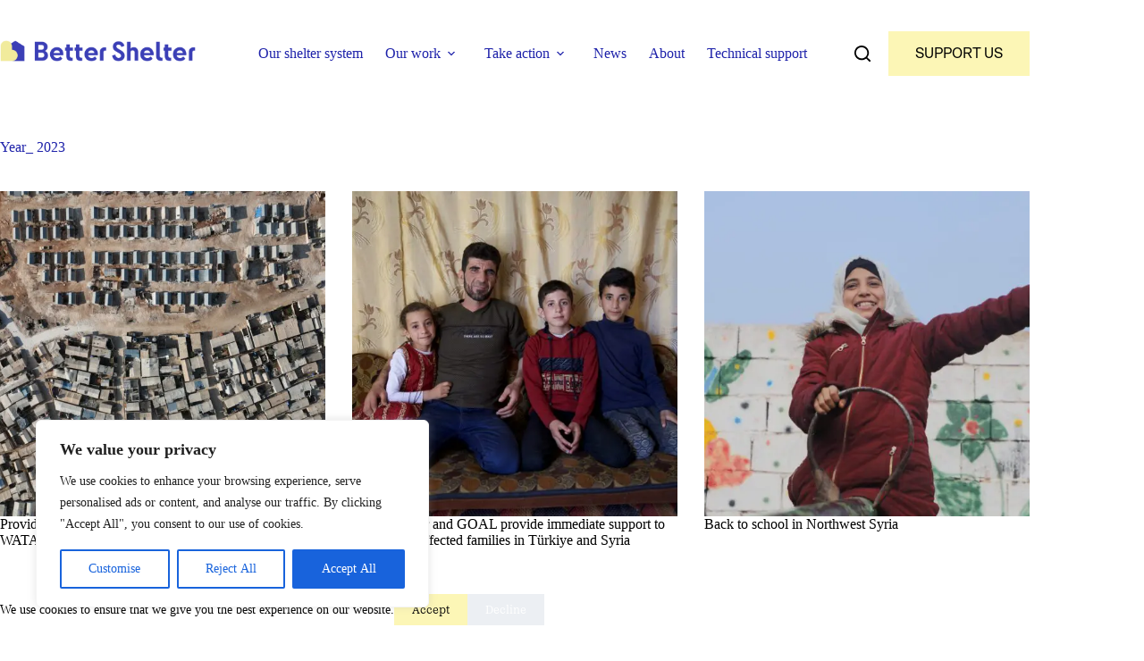

--- FILE ---
content_type: text/html; charset=UTF-8
request_url: https://bettershelter.org/year_/2023/
body_size: 46907
content:
<!doctype html>
<html lang="en-US">
<head>
	
	<meta charset="UTF-8">
	<meta name="viewport" content="width=device-width, initial-scale=1, maximum-scale=5, viewport-fit=cover">
	<link rel="profile" href="https://gmpg.org/xfn/11">

	<title>2023 | BetterShelter</title>
<meta name='robots' content='max-image-preview:large' />
<link rel='dns-prefetch' href='//js.surecart.com' />
<link rel='dns-prefetch' href='//b2674855.smushcdn.com' />
<link rel="alternate" type="application/rss+xml" title="BetterShelter &raquo; Feed" href="https://bettershelter.org/feed/" />
<link rel="alternate" type="application/rss+xml" title="BetterShelter &raquo; Comments Feed" href="https://bettershelter.org/comments/feed/" />
<link rel="alternate" type="application/rss+xml" title="BetterShelter &raquo; 2023 Year_ Feed" href="https://bettershelter.org/year_/2023/feed/" />
		<style>
			.lazyload,
			.lazyloading {
				max-width: 100%;
			}
		</style>
		<style id='wp-img-auto-sizes-contain-inline-css'>
img:is([sizes=auto i],[sizes^="auto," i]){contain-intrinsic-size:3000px 1500px}
/*# sourceURL=wp-img-auto-sizes-contain-inline-css */
</style>
<link rel='stylesheet' id='blocksy-dynamic-global-css' href='https://bettershelter.org/wp-content/uploads/blocksy/css/global.css?ver=93915' media='all' />
<link rel='stylesheet' id='surecart-tag-css' href='https://bettershelter.org/wp-content/plugins/surecart/packages/blocks-next/build/styles/tag.css?ver=1769139477' media='all' />
<style id='surecart-slide-out-cart-header-style-2-inline-css'>
.wp-block-surecart-slide-out-cart-header{display:-webkit-box;display:-ms-flexbox;display:flex;-webkit-box-align:center;-ms-flex-align:center;align-items:center;-webkit-box-pack:justify;-ms-flex-pack:justify;justify-content:space-between}.wp-block-surecart-slide-out-cart-header button{background:none;border:none;-webkit-box-shadow:none;box-shadow:none;color:var(--sc-primary-color);cursor:pointer;margin:0;padding:0}.wp-block-surecart-slide-out-cart-header button:focus{-webkit-box-shadow:0 0 0 var(--sc-focus-ring-width) var(--sc-focus-ring-color-primary);box-shadow:0 0 0 var(--sc-focus-ring-width) var(--sc-focus-ring-color-primary);outline:none}.wp-block-surecart-slide-out-cart-header__title{overflow:hidden;padding:0 var(--sc-spacing-small);text-align:center;text-overflow:ellipsis;white-space:nowrap}.wp-block-surecart-slide-out-cart-header__close,.wp-block-surecart-slide-out-cart-header__close svg{cursor:pointer;height:20px;width:20px}

/*# sourceURL=https://bettershelter.org/wp-content/plugins/surecart/packages/blocks-next/build/blocks/cart-header/style-index.css */
</style>
<link rel='stylesheet' id='surecart-line-item-css' href='https://bettershelter.org/wp-content/plugins/surecart/packages/blocks-next/build/styles/line-item.css?ver=1769139477' media='all' />
<link rel='stylesheet' id='surecart-product-line-item-css' href='https://bettershelter.org/wp-content/plugins/surecart/packages/blocks-next/build/styles/product-line-item.css?ver=1769139477' media='all' />
<link rel='stylesheet' id='surecart-input-group-css' href='https://bettershelter.org/wp-content/plugins/surecart/packages/blocks-next/build/styles/input-group.css?ver=1769139477' media='all' />
<link rel='stylesheet' id='surecart-quantity-selector-css' href='https://bettershelter.org/wp-content/plugins/surecart/packages/blocks-next/build/styles/quantity-selector.css?ver=1769139477' media='all' />
<style id='surecart-slide-out-cart-items-style-5-inline-css'>
.wp-block-surecart-cart-items__wrapper{-webkit-box-flex:1;display:-webkit-box;display:-ms-flexbox;display:flex;-ms-flex:1 1 200px;flex:1 1 200px;gap:1.25em;overflow:auto;-webkit-box-orient:vertical;-webkit-box-direction:normal;-ms-flex-direction:column;flex-direction:column}.wp-block-surecart-cart-items__wrapper .sc-quantity-selector{margin-top:var(--sc-spacing-small)}.wp-block-surecart-cart-items__wrapper .sc-quantity-selector[hidden]{display:none}.wp-block-surecart-cart-items__wrapper .sc-product-line-item__remove-button{background:none;border:none;-webkit-box-shadow:none;box-shadow:none;padding:0}.wp-block-surecart-cart-items__wrapper .sc-product-line-item__remove-button:focus{-webkit-box-shadow:0 0 0 var(--sc-focus-ring-width) var(--sc-focus-ring-color-primary);box-shadow:0 0 0 var(--sc-focus-ring-width) var(--sc-focus-ring-color-primary);outline:none}.wp-block-surecart-cart-items__wrapper .sc-product-line-item__purchasable-status{color:var(--sc-input-error-text-color);font-size:var(--sc-font-size-x-small)}

/*# sourceURL=https://bettershelter.org/wp-content/plugins/surecart/packages/blocks-next/build/blocks/cart-items/style-index.css */
</style>
<link rel='stylesheet' id='surecart-coupon-form-css' href='https://bettershelter.org/wp-content/plugins/surecart/packages/blocks-next/build/styles/coupon-form.css?ver=1769139477' media='all' />
<link rel='stylesheet' id='surecart-form-control-css' href='https://bettershelter.org/wp-content/plugins/surecart/packages/blocks-next/build/styles/form-control.css?ver=1769139477' media='all' />
<style id='surecart-slide-out-cart-coupon-style-4-inline-css'>
.wp-block-surecart-slide-out-cart-coupon .trigger{cursor:pointer}.wp-block-surecart-slide-out-cart-coupon .trigger:hover{text-decoration:underline}.wp-block-surecart-slide-out-cart-coupon .sc-tag button{background:rgba(0,0,0,0);border:none;-webkit-box-shadow:none;box-shadow:none;color:var(--sc-color-gray-700);cursor:pointer;margin-left:.5em;padding:0}.wp-block-surecart-slide-out-cart-coupon .sc-tag button:focus{-webkit-box-shadow:0 0 0 var(--sc-focus-ring-width) var(--sc-focus-ring-color-primary);box-shadow:0 0 0 var(--sc-focus-ring-width) var(--sc-focus-ring-color-primary);outline:none}.wp-block-surecart-slide-out-cart-coupon .sc-tag button svg{height:16px;width:16px}.wp-block-surecart-slide-out-cart-coupon .sc-line-item__price-description[hidden]{display:none}.wp-block-surecart-slide-out-cart-coupon .sc-coupon-input-label{font-size:var(--sc-input-label-font-size-medium);font-style:normal;font-weight:var(--sc-font-weight-normal);margin-bottom:var(--sc-input-label-margin)}

/*# sourceURL=https://bettershelter.org/wp-content/plugins/surecart/packages/blocks-next/build/blocks/cart-coupon/style-index.css */
</style>
<style id='surecart-slide-out-cart-bump-line-item-style-2-inline-css'>
.wp-block-surecart-slide-out-cart-bump-line-item .sc-bump-line-item__description{font-size:var(--sc-price-label-font-size,var(--sc-input-help-text-font-size-medium));line-height:var(--sc-line-height-dense)}.wp-block-surecart-slide-out-cart-bump-line-item .sc-bump-line-item__price{font-size:var(--sc-font-size-medium);font-weight:var(--sc-font-weight-semibold);line-height:var(--sc-line-height-dense)}

/*# sourceURL=https://bettershelter.org/wp-content/plugins/surecart/packages/blocks-next/build/blocks/cart-bump-line-item/style-index.css */
</style>
<link rel='stylesheet' id='surecart-wp-buttons-css' href='https://bettershelter.org/wp-content/plugins/surecart/packages/blocks-next/build/styles/wp-buttons.css?ver=1769139477' media='all' />
<link rel='stylesheet' id='surecart-wp-button-css' href='https://bettershelter.org/wp-content/plugins/surecart/packages/blocks-next/build/styles/wp-button.css?ver=1769139477' media='all' />
<style id='surecart-slide-out-cart-submit-style-3-inline-css'>
.sc-cart-submit__wrapper a.wp-block-button__link{-webkit-box-sizing:border-box;box-sizing:border-box;display:block;position:relative;text-align:center;text-decoration:none;width:100%}.sc-cart-submit__wrapper a.wp-block-button__link:focus{-webkit-box-shadow:0 0 0 var(--sc-focus-ring-width) var(--sc-focus-ring-color-primary);box-shadow:0 0 0 var(--sc-focus-ring-width) var(--sc-focus-ring-color-primary);outline:none}.sc-cart-submit__wrapper.wp-block-buttons>.wp-block-button{display:block;text-decoration:none!important;width:100%}

/*# sourceURL=https://bettershelter.org/wp-content/plugins/surecart/packages/blocks-next/build/blocks/cart-submit/style-index.css */
</style>
<link rel='stylesheet' id='surecart-drawer-css' href='https://bettershelter.org/wp-content/plugins/surecart/packages/blocks-next/build/styles/drawer.css?ver=1769139477' media='all' />
<link rel='stylesheet' id='surecart-block-ui-css' href='https://bettershelter.org/wp-content/plugins/surecart/packages/blocks-next/build/styles/block-ui.css?ver=1769139477' media='all' />
<link rel='stylesheet' id='surecart-alert-css' href='https://bettershelter.org/wp-content/plugins/surecart/packages/blocks-next/build/styles/alert.css?ver=1769139477' media='all' />
<style id='surecart-slide-out-cart-style-4-inline-css'>
.wp-block-surecart-slide-out-cart{-webkit-box-flex:1;border:var(--sc-drawer-border);-webkit-box-shadow:0 1px 2px rgba(13,19,30,.102);box-shadow:0 1px 2px rgba(13,19,30,.102);color:var(--sc-cart-main-label-text-color);-ms-flex:1 1 auto;flex:1 1 auto;font-size:16px;margin:auto;overflow:auto;width:100%}.wp-block-surecart-slide-out-cart .sc-alert{border-radius:0}.wp-block-surecart-slide-out-cart .sc-alert__icon svg{height:24px;width:24px}.wp-block-surecart-slide-out-cart .sc-alert :not(:first-child){margin-bottom:0}html:has(dialog.sc-drawer[open]){overflow:hidden;scrollbar-gutter:stable}

/*# sourceURL=https://bettershelter.org/wp-content/plugins/surecart/packages/blocks-next/build/blocks/cart/style-index.css */
</style>
<link rel='stylesheet' id='surecart-theme-base-css' href='https://bettershelter.org/wp-content/plugins/surecart/packages/blocks-next/build/styles/theme-base.css?ver=1769139477' media='all' />
<style id='surecart-theme-base-inline-css'>
@-webkit-keyframes sheen{0%{background-position:200% 0}to{background-position:-200% 0}}@keyframes sheen{0%{background-position:200% 0}to{background-position:-200% 0}}sc-form{display:block}sc-form>:not(:last-child){margin-bottom:var(--sc-form-row-spacing,.75em)}sc-form>:not(:last-child).wp-block-spacer{margin-bottom:0}sc-invoice-details:not(.hydrated),sc-invoice-details:not(:defined){display:none}sc-customer-email:not(.hydrated),sc-customer-email:not(:defined),sc-customer-name:not(.hydrated),sc-customer-name:not(:defined),sc-input:not(.hydrated),sc-input:not(:defined){-webkit-animation:sheen 3s ease-in-out infinite;animation:sheen 3s ease-in-out infinite;background:-webkit-gradient(linear,right top,left top,from(rgba(75,85,99,.2)),color-stop(rgba(75,85,99,.1)),color-stop(rgba(75,85,99,.1)),to(rgba(75,85,99,.2)));background:linear-gradient(270deg,rgba(75,85,99,.2),rgba(75,85,99,.1),rgba(75,85,99,.1),rgba(75,85,99,.2));background-size:400% 100%;border-radius:var(--sc-input-border-radius-medium);display:block;height:var(--sc-input-height-medium)}sc-button:not(.hydrated),sc-button:not(:defined),sc-order-submit:not(.hydrated),sc-order-submit:not(:defined){-webkit-animation:sheen 3s ease-in-out infinite;animation:sheen 3s ease-in-out infinite;background:-webkit-gradient(linear,right top,left top,from(rgba(75,85,99,.2)),color-stop(rgba(75,85,99,.1)),color-stop(rgba(75,85,99,.1)),to(rgba(75,85,99,.2)));background:linear-gradient(270deg,rgba(75,85,99,.2),rgba(75,85,99,.1),rgba(75,85,99,.1),rgba(75,85,99,.2));background-size:400% 100%;border-radius:var(--sc-input-border-radius-medium);color:rgba(0,0,0,0);display:block;height:var(--sc-input-height-large);text-align:center;width:auto}sc-order-summary:not(.hydrated),sc-order-summary:not(:defined){-webkit-animation:sheen 3s ease-in-out infinite;animation:sheen 3s ease-in-out infinite;background:-webkit-gradient(linear,right top,left top,from(rgba(75,85,99,.2)),color-stop(rgba(75,85,99,.1)),color-stop(rgba(75,85,99,.1)),to(rgba(75,85,99,.2)));background:linear-gradient(270deg,rgba(75,85,99,.2),rgba(75,85,99,.1),rgba(75,85,99,.1),rgba(75,85,99,.2));background-size:400% 100%;border-radius:var(--sc-input-border-radius-medium);color:rgba(0,0,0,0);display:block;height:var(--sc-input-height-large);text-align:center;width:auto}sc-tab-group:not(.hydrated),sc-tab-group:not(:defined),sc-tab:not(.hydrated),sc-tab:not(:defined){visibility:hidden}sc-column:not(.hydrated),sc-column:not(:defined){opacity:0;visibility:hidden}sc-columns{-webkit-box-sizing:border-box;box-sizing:border-box;display:-webkit-box;display:-ms-flexbox;display:flex;-ms-flex-wrap:wrap!important;flex-wrap:wrap!important;gap:var(--sc-column-spacing,var(--sc-spacing-xxxx-large));margin-left:auto;margin-right:auto;width:100%;-webkit-box-align:initial!important;-ms-flex-align:initial!important;align-items:normal!important}@media(min-width:782px){sc-columns{-ms-flex-wrap:nowrap!important;flex-wrap:nowrap!important}}sc-columns.are-vertically-aligned-top{-webkit-box-align:start;-ms-flex-align:start;align-items:flex-start}sc-columns.are-vertically-aligned-center{-webkit-box-align:center;-ms-flex-align:center;align-items:center}sc-columns.are-vertically-aligned-bottom{-webkit-box-align:end;-ms-flex-align:end;align-items:flex-end}@media(max-width:781px){sc-columns:not(.is-not-stacked-on-mobile).is-full-height>sc-column{padding:30px!important}sc-columns:not(.is-not-stacked-on-mobile)>sc-column{-ms-flex-preferred-size:100%!important;flex-basis:100%!important}}@media(min-width:782px){sc-columns:not(.is-not-stacked-on-mobile)>sc-column{-ms-flex-preferred-size:0;flex-basis:0;-webkit-box-flex:1;-ms-flex-positive:1;flex-grow:1}sc-columns:not(.is-not-stacked-on-mobile)>sc-column[style*=flex-basis]{-webkit-box-flex:0;-ms-flex-positive:0;flex-grow:0}}sc-columns.is-not-stacked-on-mobile{-ms-flex-wrap:nowrap!important;flex-wrap:nowrap!important}sc-columns.is-not-stacked-on-mobile>sc-column{-ms-flex-preferred-size:0;flex-basis:0;-webkit-box-flex:1;-ms-flex-positive:1;flex-grow:1}sc-columns.is-not-stacked-on-mobile>sc-column[style*=flex-basis]{-webkit-box-flex:0;-ms-flex-positive:0;flex-grow:0}sc-column{display:block;-webkit-box-flex:1;-ms-flex-positive:1;flex-grow:1;min-width:0;overflow-wrap:break-word;word-break:break-word}sc-column.is-vertically-aligned-top{-ms-flex-item-align:start;align-self:flex-start}sc-column.is-vertically-aligned-center{-ms-flex-item-align:center;-ms-grid-row-align:center;align-self:center}sc-column.is-vertically-aligned-bottom{-ms-flex-item-align:end;align-self:flex-end}sc-column.is-vertically-aligned-bottom,sc-column.is-vertically-aligned-center,sc-column.is-vertically-aligned-top{width:100%}@media(min-width:782px){sc-column.is-sticky{position:sticky!important;-ms-flex-item-align:start;align-self:flex-start;top:0}}sc-column>:not(.wp-block-spacer):not(:last-child):not(.is-empty):not(style){margin-bottom:var(--sc-form-row-spacing,.75em)}sc-column>:not(.wp-block-spacer):not(:last-child):not(.is-empty):not(style):not(.is-layout-flex){display:block}.hydrated{visibility:inherit}
:root {--sc-color-primary-500: #000000;--sc-focus-ring-color-primary: #000000;--sc-input-border-color-focus: #000000;--sc-color-gray-900: #000;--sc-color-primary-text: #ffffff;}
/*# sourceURL=surecart-theme-base-inline-css */
</style>
<style id='surecart-cart-icon-style-inline-css'>
.wp-block-surecart-cart-icon{background:var(--sc-cart-icon-background,var(--sc-color-primary-500));border-radius:var(--sc-cart-icon-border-radius,var(--sc-input-border-radius-medium));bottom:var(--sc-cart-icon-bottom,30px);-webkit-box-shadow:var(--sc-shadow-small);box-shadow:var(--sc-shadow-small);color:var(--sc-cart-icon-color,var(--sc-color-primary-text,var(--sc-color-white)));cursor:pointer;font-family:var(--sc-cart-font-family,var(--sc-input-font-family));font-weight:var(--sc-font-weight-semibold);height:var(--sc-cart-icon-height,60px);left:var(--sc-cart-icon-left,auto);position:fixed;right:var(--sc-cart-icon-right,30px);top:var(--sc-cart-icon-top,auto);-webkit-transition:opacity var(--sc-transition-medium) ease;transition:opacity var(--sc-transition-medium) ease;width:var(--sc-cart-icon-width,60px);z-index:var(--sc-cart-icon-z-index,99)}.wp-block-surecart-cart-icon[hidden]{display:none}.wp-block-surecart-cart-icon:hover{opacity:.8}.wp-block-surecart-cart-icon__container{display:-webkit-box;display:-ms-flexbox;display:flex;font-size:24px;line-height:0;position:relative;-webkit-box-align:center;-ms-flex-align:center;align-items:center;-webkit-box-pack:center;-ms-flex-pack:center;height:100%;justify-content:center;text-align:center}.wp-block-surecart-cart-icon__icon{cursor:pointer;font-size:var(--sc-cart-icon-size,1.1em)}.wp-block-surecart-cart-icon__icon svg{color:var(--sc-color-white)}.wp-block-surecart-cart-icon__count{background:var(--sc-cart-counter-background,var(--sc-color-gray-900));border-radius:var(--sc-cart-counter-border-radius,9999px);bottom:auto;-webkit-box-shadow:var(--sc-cart-icon-box-shadow,var(--sc-shadow-x-large));box-shadow:var(--sc-cart-icon-box-shadow,var(--sc-shadow-x-large));color:var(--sc-cart-counter-color,var(--sc-color-white));font-size:12px;left:auto;line-height:18px;padding:4px 10px;position:absolute;right:-8px;top:-8px;z-index:1}

/*# sourceURL=https://bettershelter.org/wp-content/plugins/surecart/packages/blocks-next/build/blocks/cart-icon/style-index.css */
</style>
<link rel='stylesheet' id='wp-block-library-css' href='https://bettershelter.org/wp-includes/css/dist/block-library/style.min.css?ver=6.9' media='all' />
<style id='surecart-cart-close-button-style-inline-css'>
.wp-block-surecart-cart-close-button{color:var(--sc-input-help-text-color);cursor:pointer;font-size:20px}.wp-block-surecart-cart-close-button svg{height:1em;width:1em}

/*# sourceURL=https://bettershelter.org/wp-content/plugins/surecart/packages/blocks-next/build/blocks/cart-close-button/style-index.css */
</style>
<style id='surecart-cart-count-style-inline-css'>
.wp-block-surecart-cart-count{background-color:var(--sc-panel-background-color);border:1px solid var(--sc-input-border-color);color:var(--sc-cart-main-label-text-color)}

/*# sourceURL=https://bettershelter.org/wp-content/plugins/surecart/packages/blocks-next/build/blocks/cart-count/style-index.css */
</style>
<style id='surecart-slide-out-cart-items-submit-style-3-inline-css'>
.sc-cart-items-submit__wrapper .wp-block-button__link,.sc-cart-items-submit__wrapper a.wp-block-button__link{background:var(--sc-color-primary-500);-webkit-box-sizing:border-box;box-sizing:border-box;color:#fff;display:block;position:relative;text-align:center;text-decoration:none;width:100%}.sc-cart-items-submit__wrapper .wp-block-button__link:focus,.sc-cart-items-submit__wrapper a.wp-block-button__link:focus{-webkit-box-shadow:0 0 0 var(--sc-focus-ring-width) var(--sc-focus-ring-color-primary);box-shadow:0 0 0 var(--sc-focus-ring-width) var(--sc-focus-ring-color-primary);outline:none}.sc-cart-items-submit__wrapper.wp-block-buttons>.wp-block-button{display:block;text-decoration:none!important;width:100%}

/*# sourceURL=https://bettershelter.org/wp-content/plugins/surecart/packages/blocks-next/build/blocks/cart-items-submit/style-index.css */
</style>
<style id='surecart-cart-line-item-amount-style-inline-css'>
.wp-block-surecart-cart-line-item-amount{color:var(--sc-cart-main-label-text-color)}

/*# sourceURL=https://bettershelter.org/wp-content/plugins/surecart/packages/blocks-next/build/blocks/cart-line-item-amount/style-index.css */
</style>
<style id='surecart-cart-line-item-fees-style-inline-css'>
.wp-block-surecart-cart-line-item-fees{color:var(--sc-input-help-text-color)}

/*# sourceURL=https://bettershelter.org/wp-content/plugins/surecart/packages/blocks-next/build/blocks/cart-line-item-fees/style-index.css */
</style>
<style id='surecart-cart-line-item-image-style-inline-css'>
.wp-block-surecart-cart-line-item-image{border-color:var(--sc-color-gray-300);-webkit-box-sizing:border-box;box-sizing:border-box;height:auto;max-width:100%;vertical-align:bottom}.wp-block-surecart-cart-line-item-image.sc-is-covered{-o-object-fit:cover;object-fit:cover}.wp-block-surecart-cart-line-item-image.sc-is-contained{-o-object-fit:contain;object-fit:contain}.sc-cart-line-item-image-wrap{-ms-flex-negative:0;flex-shrink:0}

/*# sourceURL=https://bettershelter.org/wp-content/plugins/surecart/packages/blocks-next/build/blocks/cart-line-item-image/style-index.css */
</style>
<style id='surecart-cart-line-item-interval-style-inline-css'>
.wp-block-surecart-cart-line-item-interval{color:var(--sc-input-help-text-color)}

/*# sourceURL=https://bettershelter.org/wp-content/plugins/surecart/packages/blocks-next/build/blocks/cart-line-item-interval/style-index.css */
</style>
<style id='surecart-cart-line-item-note-style-inline-css'>
.wp-block-surecart-cart-line-item-note{color:var(--sc-input-help-text-color);display:-webkit-box;display:-ms-flexbox;display:flex;margin-top:var(--sc-spacing-x-small);position:relative;-webkit-box-pack:center;-ms-flex-pack:center;justify-content:center;-webkit-box-align:start;-ms-flex-align:start;align-items:flex-start;gap:.25em;min-height:1.5em}.wp-block-surecart-cart-line-item-note[hidden]{display:none!important}.wp-block-surecart-cart-line-item-note[disabled]{pointer-events:none}.wp-block-surecart-cart-line-item-note .line-item-note__text{color:var(--sc-color-gray-500);line-height:1.4;-webkit-box-flex:1;display:-webkit-box;-ms-flex:1;flex:1;-webkit-box-orient:vertical;line-clamp:1;-webkit-line-clamp:1;overflow:hidden;text-overflow:ellipsis;word-wrap:break-word;max-width:100%;-webkit-transition:all .2s;transition:all .2s;white-space:normal;width:100%}.wp-block-surecart-cart-line-item-note .line-item-note__toggle{background:none;border:none;color:var(--sc-color-gray-500);cursor:pointer;padding:0;-ms-flex-item-align:start;align-self:flex-start;border-radius:var(--sc-border-radius-small);-webkit-transition:opacity .2s ease;transition:opacity .2s ease}.wp-block-surecart-cart-line-item-note .sc-icon{display:none;-webkit-transition:-webkit-transform .2s;transition:-webkit-transform .2s;transition:transform .2s;transition:transform .2s,-webkit-transform .2s}.wp-block-surecart-cart-line-item-note .sc-icon--rotated{-webkit-transform:rotate(180deg);-ms-transform:rotate(180deg);transform:rotate(180deg)}.wp-block-surecart-cart-line-item-note.line-item-note--is-collapsible,.wp-block-surecart-cart-line-item-note.line-item-note--is-expanded{cursor:pointer}.wp-block-surecart-cart-line-item-note.line-item-note--is-collapsible .sc-icon,.wp-block-surecart-cart-line-item-note.line-item-note--is-expanded .sc-icon{display:-webkit-inline-box!important;display:-ms-inline-flexbox!important;display:inline-flex!important}.wp-block-surecart-cart-line-item-note.line-item-note--is-expanded .line-item-note__text{line-clamp:unset;-webkit-line-clamp:unset;overflow:visible;text-overflow:unset}

/*# sourceURL=https://bettershelter.org/wp-content/plugins/surecart/packages/blocks-next/build/blocks/cart-line-item-note/style-index.css */
</style>
<style id='surecart-cart-line-item-price-name-style-inline-css'>
.wp-block-surecart-cart-line-item-price-name{color:var(--sc-input-help-text-color);text-wrap:auto}

/*# sourceURL=https://bettershelter.org/wp-content/plugins/surecart/packages/blocks-next/build/blocks/cart-line-item-price-name/style-index.css */
</style>
<style id='surecart-cart-line-item-quantity-style-inline-css'>
.wp-block-surecart-cart-line-item-quantity{color:var(--sc-input-color)}.wp-block-surecart-cart-line-item-quantity.sc-input-group{border:none;-webkit-box-shadow:none;box-shadow:none}.wp-block-surecart-cart-line-item-quantity input[type=number].sc-form-control.sc-quantity-selector__control,.wp-block-surecart-cart-line-item-quantity.sc-input-group-text{color:inherit}

/*# sourceURL=https://bettershelter.org/wp-content/plugins/surecart/packages/blocks-next/build/blocks/cart-line-item-quantity/style-index.css */
</style>
<style id='surecart-cart-line-item-remove-style-inline-css'>
.wp-block-surecart-cart-line-item-remove{cursor:pointer;display:-webkit-inline-box;display:-ms-inline-flexbox;display:inline-flex;-webkit-box-align:center;-ms-flex-align:center;align-items:center;color:var(--sc-input-help-text-color);font-size:var(--sc-font-size-medium);font-weight:var(--sc-font-weight-semibold);gap:.25em}.wp-block-surecart-cart-line-item-remove__icon{height:1.1em;width:1.1em}

/*# sourceURL=https://bettershelter.org/wp-content/plugins/surecart/packages/blocks-next/build/blocks/cart-line-item-remove/style-index.css */
</style>
<style id='surecart-cart-line-item-scratch-amount-style-inline-css'>
.wp-block-surecart-cart-line-item-scratch-amount{color:var(--sc-input-help-text-color);text-decoration:line-through}

/*# sourceURL=https://bettershelter.org/wp-content/plugins/surecart/packages/blocks-next/build/blocks/cart-line-item-scratch-amount/style-index.css */
</style>
<style id='surecart-cart-line-item-status-style-inline-css'>
.wp-block-surecart-cart-line-item-status{--sc-cart-line-item-status-color:var(--sc-color-danger-600);display:-webkit-inline-box;display:-ms-inline-flexbox;display:inline-flex;-webkit-box-align:center;-ms-flex-align:center;align-items:center;color:var(--sc-cart-line-item-status-color);font-size:var(--sc-font-size-small);font-weight:var(--sc-font-weight-semibold);gap:.25em}.surecart-theme-dark .wp-block-surecart-cart-line-item-status{--sc-cart-line-item-status-color:var(--sc-color-danger-400)}

/*# sourceURL=https://bettershelter.org/wp-content/plugins/surecart/packages/blocks-next/build/blocks/cart-line-item-status/style-index.css */
</style>
<style id='surecart-cart-line-item-title-style-inline-css'>
.wp-block-surecart-cart-line-item-title{color:var(--sc-cart-main-label-text-color);text-wrap:wrap}

/*# sourceURL=https://bettershelter.org/wp-content/plugins/surecart/packages/blocks-next/build/blocks/cart-line-item-title/style-index.css */
</style>
<style id='surecart-cart-line-item-trial-style-inline-css'>
.wp-block-surecart-cart-line-item-trial{color:var(--sc-input-help-text-color)}

/*# sourceURL=https://bettershelter.org/wp-content/plugins/surecart/packages/blocks-next/build/blocks/cart-line-item-trial/style-index.css */
</style>
<style id='surecart-cart-line-item-variant-style-inline-css'>
.wp-block-surecart-cart-line-item-variant{color:var(--sc-input-help-text-color)}

/*# sourceURL=https://bettershelter.org/wp-content/plugins/surecart/packages/blocks-next/build/blocks/cart-line-item-variant/style-index.css */
</style>
<link rel='stylesheet' id='surecart-toggle-css' href='https://bettershelter.org/wp-content/plugins/surecart/packages/blocks-next/build/styles/toggle.css?ver=1769139477' media='all' />
<style id='surecart-slide-out-cart-line-items-style-6-inline-css'>
.wp-block-surecart-slide-out-cart-line-items{-webkit-box-flex:1;display:-webkit-box;display:-ms-flexbox;display:flex;-ms-flex:1 0 140px;flex:1 0 140px;overflow:auto;-webkit-box-orient:vertical;-webkit-box-direction:normal;-ms-flex-direction:column;flex-direction:column;white-space:nowrap}.wp-block-surecart-slide-out-cart-line-items .sc-quantity-selector[hidden]{display:none}.sc-product-line-item--has-swap{background:var(--sc-panel-background-color);border:1px solid var(--sc-input-border-color);border-radius:var(--sc-border-radius-medium);gap:0;padding:0}.sc-product-line-item--has-swap .sc-product-line-item__content{border-bottom:solid var(--sc-input-border-width) var(--sc-input-border-color);border-radius:var(--sc-border-radius-medium) var(--sc-border-radius-medium) 0 0;padding:var(--sc-spacing-medium)}.sc-product-line-item--has-swap .sc-product-line-item__swap{background:var(--sc-panel-background-color);display:-webkit-box;display:-ms-flexbox;display:flex;font-size:var(--sc-font-size-small);line-height:1;padding:var(--sc-spacing-medium);-webkit-box-align:center;-ms-flex-align:center;align-items:center;-webkit-box-pack:justify;-ms-flex-pack:justify;border-radius:0 0 var(--sc-border-radius-medium) var(--sc-border-radius-medium);color:var(--sc-input-label-color);justify-content:space-between;text-wrap:auto}.sc-product-line-item--has-swap .sc-product-line-item__swap .sc-product-line-item__swap-content{display:-webkit-box;display:-ms-flexbox;display:flex;-webkit-box-align:center;-ms-flex-align:center;align-items:center;gap:var(--sc-spacing-small)}.sc-product-line-item--has-swap .sc-product-line-item__swap .sc-product-line-item__swap-amount-value{font-weight:var(--sc-font-weight-bold)}

/*# sourceURL=https://bettershelter.org/wp-content/plugins/surecart/packages/blocks-next/build/blocks/cart-line-items/style-index.css */
</style>
<style id='surecart-cart-menu-icon-button-style-inline-css'>
.wp-block-surecart-cart-menu-icon-button{color:inherit;cursor:pointer;display:inline-block;line-height:1;position:relative;vertical-align:middle}.wp-block-surecart-cart-menu-icon-button[hidden]{display:none!important}.wp-block-surecart-cart-menu-icon-button .sc-cart-icon{cursor:pointer;font-size:var(--sc-cart-icon-size,1.1em);position:relative}.wp-block-surecart-cart-menu-icon-button .sc-cart-icon svg{height:20px;width:20px}.wp-block-surecart-cart-menu-icon-button .sc-cart-icon>:first-child{line-height:inherit}.wp-block-surecart-cart-menu-icon-button .sc-cart-count{background:var(--sc-cart-icon-counter-background,var(--sc-color-primary-500));border-radius:var(--sc-cart-icon-counter-border-radius,9999px);-webkit-box-shadow:var(--sc-cart-icon-box-shadow,var(--sc-shadow-x-large));box-shadow:var(--sc-cart-icon-box-shadow,var(--sc-shadow-x-large));-webkit-box-sizing:border-box;box-sizing:border-box;color:var(--sc-cart-icon-counter-color,var(--sc-color-primary-text,var(--sc-color-white)));font-size:10px;font-weight:700;inset:-12px -16px auto auto;line-height:14px;min-width:14px;padding:2px 6px;position:absolute;text-align:center;z-index:1}

/*# sourceURL=https://bettershelter.org/wp-content/plugins/surecart/packages/blocks-next/build/blocks/cart-menu-button/style-index.css */
</style>
<link rel='stylesheet' id='surecart-text-css' href='https://bettershelter.org/wp-content/plugins/surecart/packages/blocks-next/build/styles/text.css?ver=1769139477' media='all' />
<style id='surecart-slide-out-cart-message-style-2-inline-css'>
.wp-block-surecart-slide-out-cart-message{font-size:var(--sc-font-size-x-small);line-height:var(--sc-line-height-dense)}

/*# sourceURL=https://bettershelter.org/wp-content/plugins/surecart/packages/blocks-next/build/blocks/cart-message/style-index.css */
</style>
<style id='surecart-cart-subtotal-amount-style-inline-css'>
.wp-block-surecart-cart-subtotal-amount{color:var(--sc-cart-main-label-text-color)}

/*# sourceURL=https://bettershelter.org/wp-content/plugins/surecart/packages/blocks-next/build/blocks/cart-subtotal-amount/style-index.css */
</style>
<link rel='stylesheet' id='surecart-dropdown-css' href='https://bettershelter.org/wp-content/plugins/surecart/packages/blocks-next/build/styles/dropdown.css?ver=1769139477' media='all' />
<link rel='stylesheet' id='surecart-button-css' href='https://bettershelter.org/wp-content/plugins/surecart/packages/blocks-next/build/styles/button.css?ver=1769139477' media='all' />
<style id='surecart-currency-switcher-style-3-inline-css'>
.wp-block-surecart-currency-switcher{font-family:var(--sc-font-sans);position:relative;-webkit-user-select:none;-moz-user-select:none;-ms-user-select:none;user-select:none;z-index:100}.wp-block-surecart-currency-switcher__trigger{display:-webkit-box;display:-ms-flexbox;display:flex;-webkit-box-align:center;-ms-flex-align:center;align-items:center;cursor:pointer;gap:8px;-webkit-transition:all .2s ease;transition:all .2s ease}.wp-block-surecart-currency-switcher__trigger:hover{border-color:var(--sc-input-border-color-hover)}.wp-block-surecart-currency-switcher__flag{border-radius:2px;height:15px;-o-object-fit:cover;object-fit:cover;width:20px}.wp-block-surecart-currency-switcher__label{font-size:var(--sc-font-size-small);font-weight:var(--sc-font-weight-semibold)}.wp-block-surecart-currency-switcher__caret{line-height:1;margin-left:auto;opacity:.7}.wp-block-surecart-currency-switcher .sc-dropdown__panel{max-height:var(--sc-currency-switcher-height,318px)}.wp-block-surecart-currency-switcher .sc-dropdown__menu-item{display:-webkit-box!important;display:-ms-flexbox!important;display:flex!important;-webkit-box-align:center;-ms-flex-align:center;align-items:center;color:var(--sc-input-color);cursor:pointer;font-size:16px;font-weight:400;gap:8px;line-height:1.5;padding:8px 40px 8px 12px;text-decoration:none}.wp-block-surecart-currency-switcher .sc-dropdown__menu-item:hover{background:var(--sc-color-gray-50)}.wp-block-surecart-currency-switcher .sc-dropdown__menu-item__flag{border-radius:2px;height:15px;-o-object-fit:cover;object-fit:cover;width:20px}.wp-block-surecart-currency-switcher .sc-dropdown__menu-item__label{color:var(--sc-color-gray-700);display:-webkit-box;display:-ms-flexbox;display:flex;font-size:var(--sc-font-size-small);-webkit-box-align:center;-ms-flex-align:center;align-items:center;gap:6px}.wp-block-surecart-currency-switcher .sc-menu-item__check{color:var(--sc-color-primary-500);margin-left:auto}

/*# sourceURL=https://bettershelter.org/wp-content/plugins/surecart/packages/blocks-next/build/blocks/currency-switcher/style-index.css */
</style>
<style id='surecart-price-scratch-amount-style-inline-css'>
.wp-block-surecart-price-scratch-amount{text-decoration:line-through}

/*# sourceURL=https://bettershelter.org/wp-content/plugins/surecart/packages/blocks-next/build/blocks/price-scratch-amount/style-index.css */
</style>
<link rel='stylesheet' id='surecart-spinner-css' href='https://bettershelter.org/wp-content/plugins/surecart/packages/blocks-next/build/styles/spinner.css?ver=1769139477' media='all' />
<style id='surecart-product-buy-buttons-style-2-inline-css'>
.wp-block-surecart-product-buy-buttons{width:100%}.wp-block-surecart-product-buy-buttons button.wp-block-button__link{font-size:inherit}

/*# sourceURL=https://bettershelter.org/wp-content/plugins/surecart/packages/blocks-next/build/blocks/product-buy-buttons/style-index.css */
</style>
<style id='surecart-product-collection-tag-style-inline-css'>
.wp-block.wp-block-surecart-product-collection-tag{margin-bottom:0;margin-top:0}

/*# sourceURL=https://bettershelter.org/wp-content/plugins/surecart/packages/blocks-next/build/blocks/product-collection-tag/style-index.css */
</style>
<style id='surecart-product-collection-tags-style-inline-css'>
.wp-block-surecart-product-page ul.wp-block-surecart-product-collection-tags,ul.wp-block-surecart-product-collection-tags{display:-webkit-box;display:-ms-flexbox;display:flex;gap:3px;list-style:none;margin:0;max-width:100%;padding:0;width:100%}

/*# sourceURL=https://bettershelter.org/wp-content/plugins/surecart/packages/blocks-next/build/blocks/product-collection-tags/style-index.css */
</style>
<link rel='stylesheet' id='surecart-prose-css' href='https://bettershelter.org/wp-content/plugins/surecart/packages/blocks-next/build/styles/prose.css?ver=1769139477' media='all' />
<style id='surecart-product-image-style-inline-css'>
.wp-block-surecart-product-image{aspect-ratio:1/1.33;margin-top:0;overflow:hidden}.wp-block-surecart-product-image img{-webkit-box-sizing:border-box;box-sizing:border-box;display:block;height:100%;max-width:100%;-o-object-fit:contain;object-fit:contain;-webkit-transition:-webkit-transform var(--sc-transition-medium) ease;transition:-webkit-transform var(--sc-transition-medium) ease;transition:transform var(--sc-transition-medium) ease;transition:transform var(--sc-transition-medium) ease,-webkit-transform var(--sc-transition-medium) ease;width:100%}.wp-block-surecart-product-image.sc-is-covered img{-o-object-fit:cover;object-fit:cover}.wp-block-surecart-product-image.sc-is-contained img{-o-object-fit:contain;object-fit:contain}.wp-block-surecart-product-image:hover img{-webkit-transform:scale(1.05);-ms-transform:scale(1.05);transform:scale(1.05)}.wp-block-surecart-product-image_placeholder{background-color:var(--sc-color-gray-300);height:100%;width:100%}

/*# sourceURL=https://bettershelter.org/wp-content/plugins/surecart/packages/blocks-next/build/blocks/product-image/style-index.css */
</style>
<style id='surecart-product-line-item-note-style-2-inline-css'>
.wp-block-surecart-product-line-item-note{width:100%}

/*# sourceURL=https://bettershelter.org/wp-content/plugins/surecart/packages/blocks-next/build/blocks/product-line-item-note/style-index.css */
</style>
<link rel='stylesheet' id='surecart-radio-checkbox-css' href='https://bettershelter.org/wp-content/plugins/surecart/packages/blocks-next/build/styles/radio-checkbox.css?ver=1769139477' media='all' />
<style id='surecart-product-list-filter-checkboxes-template-style-inline-css'>
.wp-block-surecart-product-list-filter-checkboxes{width:100%}.wp-block-surecart-product-list-filter-checkboxes .wp-block-surecart-product-list-filter-checkbox{cursor:pointer;text-decoration:none!important}.wp-block-surecart-product-list-filter-checkboxes .wp-block-surecart-product-list-filter-checkbox input[type=checkbox],.wp-block-surecart-product-list-filter-checkboxes .wp-block-surecart-product-list-filter-checkbox label{cursor:pointer}

/*# sourceURL=https://bettershelter.org/wp-content/plugins/surecart/packages/blocks-next/build/blocks/product-list-filter-checkboxes-template/style-index.css */
</style>
<style id='surecart-product-list-filter-tags-template-style-inline-css'>
.wp-block-surecart-product-list-filter-tags-template{width:100%}

/*# sourceURL=https://bettershelter.org/wp-content/plugins/surecart/packages/blocks-next/build/blocks/product-list-filter-tags-template/style-index.css */
</style>
<style id='surecart-product-list-filter-tags-style-inline-css'>
.wp-block-surecart-product-list-filter-tags.is-empty{display:none}

/*# sourceURL=https://bettershelter.org/wp-content/plugins/surecart/packages/blocks-next/build/blocks/product-list-filter-tags/style-index.css */
</style>
<style id='surecart-product-list-related-style-inline-css'>
.wp-block-surecart-product-list-related{-webkit-box-sizing:border-box;box-sizing:border-box;position:relative}.wp-block-surecart-product-list-related .alignwide{margin:auto;padding:0;width:100%}.alignwide.wp-block-group:has(+.wp-block-surecart-product-list-related),.alignwide.wp-block-group:has(.wp-block-surecart-product-list-related),.alignwide.wp-block-surecart-product-list-related{margin-left:auto;margin-right:auto;max-width:100%}.is-layout-flex{display:-webkit-box;display:-ms-flexbox;display:flex}.is-layout-grid{display:-ms-grid;display:grid}

/*# sourceURL=https://bettershelter.org/wp-content/plugins/surecart/packages/blocks-next/build/blocks/product-list-related/style-index.css */
</style>
<style id='surecart-product-list-search-style-5-inline-css'>
.wp-block-surecart-product-list-search.sc-input-group{max-width:250px;min-height:30px;width:100%;-webkit-box-align:center;-ms-flex-align:center;align-items:center}

/*# sourceURL=https://bettershelter.org/wp-content/plugins/surecart/packages/blocks-next/build/blocks/product-list-search/index.css */
</style>
<style id='surecart-product-list-sidebar-toggle-style-inline-css'>
.wp-block-surecart-product-list-sidebar-toggle{color:currentColor;cursor:pointer;display:-webkit-inline-box;display:-ms-inline-flexbox;display:inline-flex;gap:.5em;margin:0;padding:0;-webkit-user-select:none;-moz-user-select:none;-ms-user-select:none;user-select:none;width:-webkit-fit-content;width:-moz-fit-content;width:fit-content;-webkit-box-align:center;-ms-flex-align:center;align-items:center;font-weight:var(--sc-font-weight-semibold)}.sc-sidebar-toggle__icon{height:1em;width:1em}@media(max-width:779px){.sc-sidebar-toggle-desktop{display:none}}@media(min-width:780px){.sc-sidebar-toggle-mobile{display:none!important}}

/*# sourceURL=https://bettershelter.org/wp-content/plugins/surecart/packages/blocks-next/build/blocks/product-list-sidebar-toggle/style-index.css */
</style>
<style id='surecart-product-list-sidebar-style-inline-css'>
.wp-block-surecart-product-list-sidebar.is-position-sticky{-ms-flex-wrap:nowrap;flex-wrap:nowrap;height:100svh;overflow:auto;padding-bottom:40px;top:0}.admin-bar .wp-block-surecart-product-list-sidebar.is-position-sticky{height:calc(100svh - 40px);top:40px}.wp-block-surecart-product-list-sidebar.sc-drawer{-webkit-box-flex:1;border:var(--sc-drawer-border);-webkit-box-shadow:0 1px 2px rgba(13,19,30,.102);box-shadow:0 1px 2px rgba(13,19,30,.102);-ms-flex:1 1 auto;flex:1 1 auto;font-size:16px;margin:auto;overflow:auto;width:100%}.wp-block-surecart-product-list-sidebar.sc-drawer .sc-sidebar-header{display:-webkit-box;display:-ms-flexbox;display:flex;-webkit-box-align:center;-ms-flex-align:center;align-items:center;-webkit-box-pack:justify;-ms-flex-pack:justify;border-bottom:var(--sc-drawer-border);color:var(--sc-line-item-title-color,var(--sc-input-label-color));justify-content:space-between;padding:1.25em}.wp-block-surecart-product-list-sidebar.sc-drawer .sc-sidebar-header__title{overflow:hidden;padding:0 var(--sc-spacing-small);text-align:left;text-overflow:ellipsis;white-space:nowrap;width:100%}.wp-block-surecart-product-list-sidebar.sc-drawer .sc-sidebar-header__close,.wp-block-surecart-product-list-sidebar.sc-drawer .sc-sidebar-header__close svg{cursor:pointer;height:20px;width:20px}.wp-block-surecart-product-list-sidebar.sc-drawer .sc-drawer__wrapper .sc-drawer__items{-webkit-box-flex:1;display:-webkit-box;display:-ms-flexbox;display:flex;-ms-flex:1 1 200px;flex:1 1 200px;gap:1.25em;overflow:auto;-webkit-box-orient:vertical;-webkit-box-direction:normal;color:var(--sc-input-label-color);-ms-flex-direction:column;flex-direction:column;gap:1.2em;padding:1.25em}.wp-block-surecart-product-list-sidebar.sc-drawer .sc-drawer__wrapper .wp-block-buttons{padding:1.25em}.wp-block-surecart-product-list-sidebar.sc-drawer .sc-drawer__wrapper .wp-block-buttons .wp-block-button{width:100%}.wp-block-surecart-product-list-sidebar.sc-drawer .sc-drawer__wrapper .wp-block-buttons .wp-block-button .wp-block-button__link{-webkit-box-sizing:border-box;box-sizing:border-box;display:block;position:relative;text-align:center;text-decoration:none;width:100%}.wp-block-surecart-product-list-sidebar.sc-drawer .sc-alert{border-radius:0}.wp-block-surecart-product-list-sidebar.sc-drawer .sc-alert__icon svg{height:24px;width:24px}.wp-block-surecart-product-list-sidebar.sc-drawer .sc-alert :not(:first-child){margin-bottom:0}html:has(dialog.sc-drawer[open]){overflow:hidden;scrollbar-gutter:auto}@media(max-width:779px){.sc-sidebar-desktop.wp-block-surecart-product-list-sidebar{display:none}}

/*# sourceURL=https://bettershelter.org/wp-content/plugins/surecart/packages/blocks-next/build/blocks/product-list-sidebar/style-index.css */
</style>
<style id='surecart-product-list-sort-radio-group-template-style-inline-css'>
.wp-block-surecart-product-list-sort-radio-group{width:100%}.wp-block-surecart-product-list-sort-radio-group .wp-block-surecart-product-list-sort-radio{text-decoration:none!important}.wp-block-surecart-product-list-sort-radio-group .wp-block-surecart-product-list-sort-radio input[type=radio],.wp-block-surecart-product-list-sort-radio-group .wp-block-surecart-product-list-sort-radio label{cursor:pointer}

/*# sourceURL=https://bettershelter.org/wp-content/plugins/surecart/packages/blocks-next/build/blocks/product-list-sort-radio-group-template/style-index.css */
</style>
<style id='surecart-product-list-style-inline-css'>
.wp-block-surecart-product-list{-webkit-box-sizing:border-box;box-sizing:border-box;position:relative}.alignwide.wp-block-group:has(+.wp-block-surecart-product-list),.alignwide.wp-block-group:has(.wp-block-surecart-product-list),.alignwide.wp-block-surecart-product-list{margin-left:auto;margin-right:auto;max-width:100%}.is-layout-flex{display:-webkit-box;display:-ms-flexbox;display:flex}.is-layout-grid{display:-ms-grid;display:grid}

/*# sourceURL=https://bettershelter.org/wp-content/plugins/surecart/packages/blocks-next/build/blocks/product-list/style-index.css */
</style>
<style id='surecart-product-media-style-inline-css'>
.wp-block-surecart-product-media{text-align:center}.wp-block-surecart-product-media img,.wp-block-surecart-product-media video{height:auto;max-width:100%;-o-object-fit:contain;object-fit:contain}

/*# sourceURL=https://bettershelter.org/wp-content/plugins/surecart/packages/blocks-next/build/blocks/product-media/style-index.css */
</style>
<style id='surecart-product-page-style-inline-css'>
.wp-block-surecart-product-page{-webkit-box-sizing:border-box;box-sizing:border-box;width:100%}.wp-block-surecart-product-page.alignwide{margin:auto;padding:0;width:100%}.is-layout-flex{display:-webkit-box;display:-ms-flexbox;display:flex}.is-layout-grid{display:-ms-grid;display:grid}

/*# sourceURL=https://bettershelter.org/wp-content/plugins/surecart/packages/blocks-next/build/blocks/product-page/style-index.css */
</style>
<style id='surecart-product-pagination-next-style-inline-css'>
.wp-block-surecart-product-pagination-next{display:-webkit-inline-box;display:-ms-inline-flexbox;display:inline-flex;-webkit-box-align:center;-ms-flex-align:center;align-items:center;color:inherit;gap:var(--sc-spacing-xx-small);text-decoration:none!important}.wp-block-surecart-product-pagination-next__icon{height:1em;width:1em}.wp-block-surecart-product-pagination-next:focus:not(:focus-visible){outline:none}.wp-block-surecart-product-pagination-next[aria-disabled]{opacity:.5;pointer-events:none;text-decoration:none}

/*# sourceURL=https://bettershelter.org/wp-content/plugins/surecart/packages/blocks-next/build/blocks/product-pagination-next/style-index.css */
</style>
<style id='surecart-product-pagination-numbers-style-inline-css'>
.wp-block-surecart-product-pagination-numbers a{display:-webkit-inline-box;display:-ms-inline-flexbox;display:inline-flex;-webkit-box-align:center;-ms-flex-align:center;align-items:center;color:inherit;gap:var(--sc-spacing-xx-small);line-height:1;padding:.25em;text-decoration:none!important}.wp-block-surecart-product-pagination-numbers a[disabled]{opacity:.5;pointer-events:none}.wp-block-surecart-product-pagination-numbers a:focus:not(:focus-visible){outline:none}

/*# sourceURL=https://bettershelter.org/wp-content/plugins/surecart/packages/blocks-next/build/blocks/product-pagination-numbers/style-index.css */
</style>
<style id='surecart-product-pagination-previous-style-inline-css'>
.wp-block-surecart-product-pagination-previous{display:-webkit-inline-box;display:-ms-inline-flexbox;display:inline-flex;-webkit-box-align:center;-ms-flex-align:center;align-items:center;color:inherit;gap:var(--sc-spacing-xx-small);text-decoration:none!important}.wp-block-surecart-product-pagination-previous__icon{height:1em;width:1em}.wp-block-surecart-product-pagination-previous:focus:not(:focus-visible){outline:none}.wp-block-surecart-product-pagination-previous[aria-disabled]{opacity:.5;pointer-events:none;text-decoration:none}

/*# sourceURL=https://bettershelter.org/wp-content/plugins/surecart/packages/blocks-next/build/blocks/product-pagination-previous/style-index.css */
</style>
<style id='surecart-product-pagination-style-inline-css'>
.wp-block-surecart-product-pagination{margin-top:1em}.wp-block-surecart-product-pagination>*{margin-bottom:.5em;margin-right:.5em}.wp-block-surecart-product-pagination>:last-child{margin-right:0}.wp-block-surecart-product-pagination>.disabled{opacity:.5;pointer-events:none;text-decoration:none}.wp-block-surecart-product-pagination.is-content-justification-space-between>.wp-block-surecart-product-pagination-next:last-of-type{-webkit-margin-start:auto;margin-inline-start:auto}.wp-block-surecart-product-pagination.is-content-justification-space-between>.wp-block-surecart-product-pagination-previous:first-child{-webkit-margin-end:auto;margin-inline-end:auto}.wp-block-surecart-product-pagination .wp-block-surecart-product-pagination-previous-arrow{display:inline-block;margin-right:1ch}.wp-block-surecart-product-pagination .wp-block-surecart-product-pagination-previous-arrow:not(.is-arrow-chevron){-webkit-transform:scaleX(1);-ms-transform:scaleX(1);transform:scaleX(1)}.wp-block-surecart-product-pagination .wp-block-surecart-product-pagination-next-arrow{display:inline-block;margin-left:1ch}.wp-block-surecart-product-pagination .wp-block-surecart-product-pagination-next-arrow:not(.is-arrow-chevron){-webkit-transform:scaleX(1);-ms-transform:scaleX(1);transform:scaleX(1)}.wp-block-surecart-product-pagination.aligncenter{-webkit-box-pack:center;-ms-flex-pack:center;justify-content:center}

/*# sourceURL=https://bettershelter.org/wp-content/plugins/surecart/packages/blocks-next/build/blocks/product-pagination/style-index.css */
</style>
<link rel='stylesheet' id='surecart-choice-css' href='https://bettershelter.org/wp-content/plugins/surecart/packages/blocks-next/build/styles/choice.css?ver=1769139477' media='all' />
<style id='surecart-product-price-choice-template-style-2-inline-css'>
.wp-block-surecart-product-price-choice-template{container-name:product-price-choice-template;container-type:inline-size}.wp-block-surecart-product-price-choice-template .wp-block-group.is-vertical.is-content-justification-right{text-align:right}.wp-block-surecart-product-price-choice-template.is-layout-flex{display:-webkit-box;display:-ms-flexbox;display:flex;-webkit-box-pack:justify;-ms-flex-pack:justify;justify-content:space-between}

/*# sourceURL=https://bettershelter.org/wp-content/plugins/surecart/packages/blocks-next/build/blocks/product-price-choice-template/style-index.css */
</style>
<link rel='stylesheet' id='surecart-label-css' href='https://bettershelter.org/wp-content/plugins/surecart/packages/blocks-next/build/styles/label.css?ver=1769139477' media='all' />
<style id='surecart-product-price-chooser-style-3-inline-css'>
.wp-block-surecart-product-price-chooser{color:var(--sc-cart-main-label-text-color);container-name:product-price-choices;container-type:inline-size;margin-bottom:var(--sc-form-row-spacing,.75em)}.wp-block-surecart-product-price-chooser,.wp-block-surecart-product-price-chooser .sc-choices{width:100%}.wp-block-surecart-product-price-chooser .sc-form-label{color:inherit!important}@container product-price-choices (max-width: 600px){.sc-choices{-ms-grid-columns:(1fr)[1]!important;grid-template-columns:repeat(1,1fr)!important}}@container product-price-choices (max-width: 320px){.wp-block-surecart-product-price-choice-template{-webkit-box-orient:vertical;-webkit-box-direction:normal;-ms-flex-direction:column;flex-direction:column;-webkit-box-pack:start;-ms-flex-pack:start;gap:5px;justify-content:flex-start}.wp-block-surecart-product-price-choice-template,.wp-block-surecart-product-price-choice-template.is-layout-flex{-webkit-box-align:start;-ms-flex-align:start;align-items:flex-start}.wp-block-surecart-product-price-choice-template .wp-block-group.is-vertical.is-content-justification-right{-webkit-box-align:start;-ms-flex-align:start;align-items:flex-start;-webkit-box-pack:end;-ms-flex-pack:end;justify-content:flex-end;text-align:left;width:100%}}

/*# sourceURL=https://bettershelter.org/wp-content/plugins/surecart/packages/blocks-next/build/blocks/product-price-chooser/style-index.css */
</style>
<style id='surecart-product-list-price-style-inline-css'>
.wp-block-surecart-product-list-price{color:var(--sc-color-gray-700);margin:0}

/*# sourceURL=https://bettershelter.org/wp-content/plugins/surecart/packages/blocks-next/build/blocks/product-price/style-index.css */
</style>
<style id='surecart-product-quantity-style-3-inline-css'>
.wp-block-surecart-product-selected-price-ad-hoc-amount{margin-bottom:var(--sc-form-row-spacing,.75em)}

/*# sourceURL=https://bettershelter.org/wp-content/plugins/surecart/packages/blocks-next/build/blocks/product-quantity/style-index.css */
</style>
<link rel='stylesheet' id='surecart-product-quick-view-button-css' href='https://bettershelter.org/wp-content/plugins/surecart/packages/blocks-next/build/styles/product-quick-view-button.css?ver=1769139477' media='all' />
<style id='surecart-product-quick-view-close-style-inline-css'>
.wp-block-surecart-product-quick-view-close{display:-webkit-box;display:-ms-flexbox;display:flex;-webkit-box-align:center;-ms-flex-align:center;align-items:center;color:var(--sc-cart-main-label-text-color);cursor:pointer;font-size:1.5em;height:1em;width:1em}

/*# sourceURL=https://bettershelter.org/wp-content/plugins/surecart/packages/blocks-next/build/blocks/product-quick-view-close/style-index.css */
</style>
<link rel='stylesheet' id='surecart-product-quick-view-style-css' href='https://bettershelter.org/wp-content/plugins/surecart/packages/blocks-next/build/blocks/product-quick-view/style-index.css?ver=1.0.0' media='all' />
<style id='surecart-product-sale-badge-style-2-inline-css'>
.wp-block-surecart-product-sale-badge{-ms-flex-item-align:center;-ms-grid-row-align:center;align-self:center}

/*# sourceURL=https://bettershelter.org/wp-content/plugins/surecart/packages/blocks-next/build/blocks/product-sale-badge/style-index.css */
</style>
<style id='surecart-product-scratch-price-style-inline-css'>
.wp-block-surecart-product-scratch-price{color:var(--sc-color-gray-500,#6c757d);text-decoration:line-through}

/*# sourceURL=https://bettershelter.org/wp-content/plugins/surecart/packages/blocks-next/build/blocks/product-scratch-price/style-index.css */
</style>
<style id='surecart-product-selected-price-ad-hoc-amount-style-3-inline-css'>
.wp-block-surecart-product-selected-price-ad-hoc-amount{margin-bottom:var(--sc-form-row-spacing,.75em);width:100%}.wp-block-surecart-product-selected-price-ad-hoc-amount .sc-form-label{color:inherit!important}

/*# sourceURL=https://bettershelter.org/wp-content/plugins/surecart/packages/blocks-next/build/blocks/product-selected-price-ad-hoc-amount/style-index.css */
</style>
<style id='surecart-product-selected-price-amount-style-inline-css'>
.wp-block-surecart-product-selected-price-amount{color:var(--sc-cart-main-label-text-color)}

/*# sourceURL=https://bettershelter.org/wp-content/plugins/surecart/packages/blocks-next/build/blocks/product-selected-price-amount/style-index.css */
</style>
<style id='surecart-product-selected-price-fees-style-inline-css'>
.wp-block-surecart-product-selected-price-fees{color:var(--sc-cart-main-label-text-color)}

/*# sourceURL=https://bettershelter.org/wp-content/plugins/surecart/packages/blocks-next/build/blocks/product-selected-price-fees/style-index.css */
</style>
<style id='surecart-product-selected-price-interval-style-inline-css'>
.wp-block-surecart-product-selected-price-interval{color:var(--sc-cart-main-label-text-color)}

/*# sourceURL=https://bettershelter.org/wp-content/plugins/surecart/packages/blocks-next/build/blocks/product-selected-price-interval/style-index.css */
</style>
<style id='surecart-product-selected-price-scratch-amount-style-inline-css'>
.wp-block-surecart-product-selected-price-scratch-amount{text-decoration:line-through}

/*# sourceURL=https://bettershelter.org/wp-content/plugins/surecart/packages/blocks-next/build/blocks/product-selected-price-scratch-amount/style-index.css */
</style>
<style id='surecart-product-selected-price-trial-style-inline-css'>
.wp-block-surecart-product-selected-price-trial{color:var(--sc-cart-main-label-text-color)}

/*# sourceURL=https://bettershelter.org/wp-content/plugins/surecart/packages/blocks-next/build/blocks/product-selected-price-trial/style-index.css */
</style>
<style id='surecart-product-selected-variant-image-style-inline-css'>
.wp-block-surecart-product-selected-variant-image{aspect-ratio:1/1;border:solid var(--sc-selected-variant-image-border-width,var(--sc-input-border-width)) var(--sc-selected-variant-image-border-color,var(--sc-input-border-color));border-radius:var(--sc-selected-variant-image-border-radius,var(--sc-input-border-radius-large));height:var(--sc-selected-variant-image-height,80px);margin-top:0;overflow:hidden;width:var(--sc-selected-variant-image-width,80px)}.wp-block-surecart-product-selected-variant-image [hidden]{display:none}.wp-block-surecart-product-selected-variant-image img{-webkit-box-sizing:border-box;box-sizing:border-box;display:block;height:100%;max-width:100%;-o-object-fit:contain;object-fit:contain;-webkit-transition:-webkit-transform var(--sc-transition-medium) ease;transition:-webkit-transform var(--sc-transition-medium) ease;transition:transform var(--sc-transition-medium) ease;transition:transform var(--sc-transition-medium) ease,-webkit-transform var(--sc-transition-medium) ease;width:100%}.wp-block-surecart-product-selected-variant-image.sc-is-covered img{-o-object-fit:cover;object-fit:cover}.wp-block-surecart-product-selected-variant-image.sc-is-contained img{-o-object-fit:contain;object-fit:contain}.wp-block-surecart-product-selected-variant-image:hover img{-webkit-transform:scale(1.05);-ms-transform:scale(1.05);transform:scale(1.05)}@media(max-width:480px){.wp-block-surecart-product-selected-variant-image.hide-on-mobile{display:none}}

/*# sourceURL=https://bettershelter.org/wp-content/plugins/surecart/packages/blocks-next/build/blocks/product-selected-variant-image/style-index.css */
</style>
<style id='surecart-product-selected-variant-style-inline-css'>
.wp-block-surecart-product-selected-variant{color:var(--sc-input-help-text-color)}

/*# sourceURL=https://bettershelter.org/wp-content/plugins/surecart/packages/blocks-next/build/blocks/product-selected-variant/style-index.css */
</style>
<style id='surecart-product-template-container-style-inline-css'>
.wp-block-surecart-product-template-container{-webkit-box-flex:1;-ms-flex-positive:1;flex-grow:1}

/*# sourceURL=https://bettershelter.org/wp-content/plugins/surecart/packages/blocks-next/build/blocks/product-template-container/style-index.css */
</style>
<link rel='stylesheet' id='surecart-product-template-style-css' href='https://bettershelter.org/wp-content/plugins/surecart/packages/blocks-next/build/blocks/product-template/style-index.css?ver=1.0.0' media='all' />
<style id='surecart-product-title-style-inline-css'>
.wp-block-surecart-product-title{margin:0;width:100%}.wp-block-surecart-product-title a{color:var(--sc-cart-main-label-text-color);text-decoration:none}

/*# sourceURL=https://bettershelter.org/wp-content/plugins/surecart/packages/blocks-next/build/blocks/product-title/style-index.css */
</style>
<link rel='stylesheet' id='surecart-pill-css' href='https://bettershelter.org/wp-content/plugins/surecart/packages/blocks-next/build/styles/pill.css?ver=1769139477' media='all' />
<style id='surecart-product-variant-pill-style-2-inline-css'>
.wp-block-surecart-product-variant-pill{margin-bottom:0;margin-top:0;--sc-pill-option-text-color:var(--sc-cart-main-label-text-color)}

/*# sourceURL=https://bettershelter.org/wp-content/plugins/surecart/packages/blocks-next/build/blocks/product-variant-pill/style-index.css */
</style>
<style id='surecart-product-variant-pills-style-inline-css'>
.wp-block-surecart-product-variant-pills{color:var(--sc-cart-main-label-text-color);width:100%}.wp-block-surecart-product-variant-pills .sc-form-label{color:inherit!important}

/*# sourceURL=https://bettershelter.org/wp-content/plugins/surecart/packages/blocks-next/build/blocks/product-variant-pills/style-index.css */
</style>
<link rel='stylesheet' id='surecart-product-variants-css' href='https://bettershelter.org/wp-content/plugins/surecart/packages/blocks-next/build/styles/product-variants.css?ver=1769139477' media='all' />
<link rel='stylesheet' id='surecart-sticky-purchase-style-css' href='https://bettershelter.org/wp-content/plugins/surecart/packages/blocks-next/build/blocks/sticky-purchase/style-index.css?ver=1.0.0' media='all' />
<link rel='stylesheet' id='surecart-themes-default-css' href='https://bettershelter.org/wp-content/plugins/surecart/dist/components/surecart/surecart.css?ver=1769139477' media='all' />
<style id='surecart-themes-default-inline-css'>
@-webkit-keyframes sheen{0%{background-position:200% 0}to{background-position:-200% 0}}@keyframes sheen{0%{background-position:200% 0}to{background-position:-200% 0}}sc-form{display:block}sc-form>:not(:last-child){margin-bottom:var(--sc-form-row-spacing,.75em)}sc-form>:not(:last-child).wp-block-spacer{margin-bottom:0}sc-invoice-details:not(.hydrated),sc-invoice-details:not(:defined){display:none}sc-customer-email:not(.hydrated),sc-customer-email:not(:defined),sc-customer-name:not(.hydrated),sc-customer-name:not(:defined),sc-input:not(.hydrated),sc-input:not(:defined){-webkit-animation:sheen 3s ease-in-out infinite;animation:sheen 3s ease-in-out infinite;background:-webkit-gradient(linear,right top,left top,from(rgba(75,85,99,.2)),color-stop(rgba(75,85,99,.1)),color-stop(rgba(75,85,99,.1)),to(rgba(75,85,99,.2)));background:linear-gradient(270deg,rgba(75,85,99,.2),rgba(75,85,99,.1),rgba(75,85,99,.1),rgba(75,85,99,.2));background-size:400% 100%;border-radius:var(--sc-input-border-radius-medium);display:block;height:var(--sc-input-height-medium)}sc-button:not(.hydrated),sc-button:not(:defined),sc-order-submit:not(.hydrated),sc-order-submit:not(:defined){-webkit-animation:sheen 3s ease-in-out infinite;animation:sheen 3s ease-in-out infinite;background:-webkit-gradient(linear,right top,left top,from(rgba(75,85,99,.2)),color-stop(rgba(75,85,99,.1)),color-stop(rgba(75,85,99,.1)),to(rgba(75,85,99,.2)));background:linear-gradient(270deg,rgba(75,85,99,.2),rgba(75,85,99,.1),rgba(75,85,99,.1),rgba(75,85,99,.2));background-size:400% 100%;border-radius:var(--sc-input-border-radius-medium);color:rgba(0,0,0,0);display:block;height:var(--sc-input-height-large);text-align:center;width:auto}sc-order-summary:not(.hydrated),sc-order-summary:not(:defined){-webkit-animation:sheen 3s ease-in-out infinite;animation:sheen 3s ease-in-out infinite;background:-webkit-gradient(linear,right top,left top,from(rgba(75,85,99,.2)),color-stop(rgba(75,85,99,.1)),color-stop(rgba(75,85,99,.1)),to(rgba(75,85,99,.2)));background:linear-gradient(270deg,rgba(75,85,99,.2),rgba(75,85,99,.1),rgba(75,85,99,.1),rgba(75,85,99,.2));background-size:400% 100%;border-radius:var(--sc-input-border-radius-medium);color:rgba(0,0,0,0);display:block;height:var(--sc-input-height-large);text-align:center;width:auto}sc-tab-group:not(.hydrated),sc-tab-group:not(:defined),sc-tab:not(.hydrated),sc-tab:not(:defined){visibility:hidden}sc-column:not(.hydrated),sc-column:not(:defined){opacity:0;visibility:hidden}sc-columns{-webkit-box-sizing:border-box;box-sizing:border-box;display:-webkit-box;display:-ms-flexbox;display:flex;-ms-flex-wrap:wrap!important;flex-wrap:wrap!important;gap:var(--sc-column-spacing,var(--sc-spacing-xxxx-large));margin-left:auto;margin-right:auto;width:100%;-webkit-box-align:initial!important;-ms-flex-align:initial!important;align-items:normal!important}@media(min-width:782px){sc-columns{-ms-flex-wrap:nowrap!important;flex-wrap:nowrap!important}}sc-columns.are-vertically-aligned-top{-webkit-box-align:start;-ms-flex-align:start;align-items:flex-start}sc-columns.are-vertically-aligned-center{-webkit-box-align:center;-ms-flex-align:center;align-items:center}sc-columns.are-vertically-aligned-bottom{-webkit-box-align:end;-ms-flex-align:end;align-items:flex-end}@media(max-width:781px){sc-columns:not(.is-not-stacked-on-mobile).is-full-height>sc-column{padding:30px!important}sc-columns:not(.is-not-stacked-on-mobile)>sc-column{-ms-flex-preferred-size:100%!important;flex-basis:100%!important}}@media(min-width:782px){sc-columns:not(.is-not-stacked-on-mobile)>sc-column{-ms-flex-preferred-size:0;flex-basis:0;-webkit-box-flex:1;-ms-flex-positive:1;flex-grow:1}sc-columns:not(.is-not-stacked-on-mobile)>sc-column[style*=flex-basis]{-webkit-box-flex:0;-ms-flex-positive:0;flex-grow:0}}sc-columns.is-not-stacked-on-mobile{-ms-flex-wrap:nowrap!important;flex-wrap:nowrap!important}sc-columns.is-not-stacked-on-mobile>sc-column{-ms-flex-preferred-size:0;flex-basis:0;-webkit-box-flex:1;-ms-flex-positive:1;flex-grow:1}sc-columns.is-not-stacked-on-mobile>sc-column[style*=flex-basis]{-webkit-box-flex:0;-ms-flex-positive:0;flex-grow:0}sc-column{display:block;-webkit-box-flex:1;-ms-flex-positive:1;flex-grow:1;min-width:0;overflow-wrap:break-word;word-break:break-word}sc-column.is-vertically-aligned-top{-ms-flex-item-align:start;align-self:flex-start}sc-column.is-vertically-aligned-center{-ms-flex-item-align:center;-ms-grid-row-align:center;align-self:center}sc-column.is-vertically-aligned-bottom{-ms-flex-item-align:end;align-self:flex-end}sc-column.is-vertically-aligned-bottom,sc-column.is-vertically-aligned-center,sc-column.is-vertically-aligned-top{width:100%}@media(min-width:782px){sc-column.is-sticky{position:sticky!important;-ms-flex-item-align:start;align-self:flex-start;top:0}}sc-column>:not(.wp-block-spacer):not(:last-child):not(.is-empty):not(style){margin-bottom:var(--sc-form-row-spacing,.75em)}sc-column>:not(.wp-block-spacer):not(:last-child):not(.is-empty):not(style):not(.is-layout-flex){display:block}.hydrated{visibility:inherit}
:root {--sc-color-primary-500: #000000;--sc-focus-ring-color-primary: #000000;--sc-input-border-color-focus: #000000;--sc-color-gray-900: #000;--sc-color-primary-text: #ffffff;}
/*# sourceURL=surecart-themes-default-inline-css */
</style>
<link rel='stylesheet' id='surecart-form-group-css' href='https://bettershelter.org/wp-content/plugins/surecart/packages/blocks-next/build/styles/form-group.css?ver=1769139477' media='all' />
<style id='surecart-collapsible-row-style-inline-css'>
sc-toggle.sc-collapsible-row {
  --sc-toggle-header-padding: var(--sc-toggle-padding) 0;
  --sc-toggle-content-padding: 0;
  --sc-toggle-background-color: transparent;
  width: 100%;
  border-top: solid var(--sc-input-border-width) var(--sc-input-border-color);
}
.wp-block-surecart-collapsible-row {
  margin-bottom: 0 !important;
}
sc-toggle.sc-collapsible-row::part(body) {
  border-top: 0;
}

/*# sourceURL=https://bettershelter.org/wp-content/plugins/surecart/packages/blocks/Blocks/CollapsibleRow/style.css */
</style>
<link rel='stylesheet' id='surecart-columns-style-css' href='https://bettershelter.org/wp-content/plugins/surecart/packages/blocks/Blocks/Columns/style.css?ver=6.9' media='all' />
<style id='surecart-product-donation-style-inline-css'>
.wp-block-surecart-product-donation > *:not(:last-child) {
  margin-bottom: var(--sc-form-row-spacing, 0.75em);
}

/*# sourceURL=https://bettershelter.org/wp-content/plugins/surecart/packages/blocks/Blocks/ProductDonation/style.css */
</style>
<style id='surecart-product-donation-amounts-style-inline-css'>
sc-product-donation-custom-amount {
  --sc-choice-padding-top: 0.5em;
  --sc-choice-padding-bottom: 0.5em;
  --sc-choice-padding-left: 0.5em;
  --sc-choice-padding-right: 0.5em;
}

/*# sourceURL=https://bettershelter.org/wp-content/plugins/surecart/packages/blocks/Blocks/ProductDonationAmounts/preload.css */
</style>
<style id='surecart-product-donation-amount-style-inline-css'>
sc-product-donation-choices sc-choice-container::part(base) {
	display: flex;
	align-items: center;
	justify-content: center;
}
sc-product-donation-choices sc-choice-container::part(content) {
	width: 100%;
	text-align: center;
}
.wp-block-surecart-product-donation-amount,
.wp-block-surecart-product-donation-amount > sc-choice-container {
	width: 100%;
	display: flex;
}
sc-product-donation-choices .block-list-appender.wp-block {
	width: 100%;
	display: flex;
	position: relative;
}
sc-product-donation-choices .block-list-appender.wp-block > .block-editor-inserter {
	width: 100%;
}

sc-product-donation-custom-amount sc-choice-container sc-form sc-price-input sc-button {
	margin: 5px;
}

sc-product-donation-custom-amount sc-choice-container sc-form sc-price-input::part(base) {
	height: auto;
}

sc-product-donation-custom-amount sc-choice-container sc-form sc-price-input:part(suffix) {
	--sc-input-spacing-medium: 5px;
}
sc-product-donation-amount-choice {
	width: 100%;
	text-align: center;
}

/** Prevent flash of unstyled content */
sc-product-donation-amount-choice {
  visibility: hidden;
}

/*# sourceURL=https://bettershelter.org/wp-content/plugins/surecart/packages/blocks/Blocks/ProductDonationAmount/preload.css */
</style>
<style id='surecart-product-price-style-inline-css'>
sc-product-price:not(.hydrated) {
	display: block;
	contain: strict;
	content-visibility: hidden;
	contain-intrinsic-height: 45px;
  background: linear-gradient(
		270deg,
		rgba(75, 85, 99, 0.2),
		rgba(75, 85, 99, 0.1),
		rgba(75, 85, 99, 0.1),
		rgba(75, 85, 99, 0.2)
	);
	background-size: 400% 100%;
	background-size: 400% 100%;
	animation: sheen 3s ease-in-out infinite;
}

/*# sourceURL=https://bettershelter.org/wp-content/plugins/surecart/packages/blocks/Blocks/Product/Price/preload.css */
</style>
<style id='surecart-product-price-choices-style-inline-css'>
sc-product-price-choices:not(.hydrated) {
	/** This is where the intrinsic sizing is set. Once hydrated, the component authors CSS can take over.  **/
	display: block;
	contain: strict;
	content-visibility: hidden;
	contain-intrinsic-height: 100px;
  background: linear-gradient(
		270deg,
		rgba(75, 85, 99, 0.2),
		rgba(75, 85, 99, 0.1),
		rgba(75, 85, 99, 0.1),
		rgba(75, 85, 99, 0.2)
	);
	background-size: 400% 100%;
	background-size: 400% 100%;
	animation: sheen 3s ease-in-out infinite;
}

/*# sourceURL=https://bettershelter.org/wp-content/plugins/surecart/packages/blocks/Blocks/Product/PriceChoices/preload.css */
</style>
<style id='surecart-product-collection-badges-style-inline-css'>
.wp-block-surecart-product-collection-badges.is-layout-flex {
	gap: 3px;
}

.sc-product-collection-badge {
	display: inline-flex;
	align-items: center;
	border: none;
	line-height: 1;
	white-space: nowrap;
	user-select: none;
	cursor: pointer;
	font-weight: var(--sc-font-weight-bold);
	font-size: var(--sc-font-size-small);
	font-style: normal;
	border-radius: var(--sc-input-border-radius-medium);
	padding: var(--sc-spacing-x-small);
	line-height: 0.8;
	background-color: var(
		--sc-tag-default-background-color,
		var(--sc-color-gray-100)
	);
	color: var(--sc-tag-default-color, var(--sc-color-gray-700));
	border-style: solid;
	border-color: transparent;
	text-decoration: none;
}

.sc-product-collection-badge:hover,
.sc-product-collection-badge:active,
.sc-product-collection-badge:visited {
	color: var(--sc-tag-default-color, var(--sc-color-gray-700));
	text-decoration: none;
}

/*# sourceURL=https://bettershelter.org/wp-content/plugins/surecart/packages/blocks/Blocks/Product/CollectionBadges/style.css */
</style>
<link rel='stylesheet' id='surecart-product-buy-button-old-style-css' href='https://bettershelter.org/wp-content/plugins/surecart/packages/blocks/Blocks/Product/BuyButton/style.css?ver=6.9' media='all' />
<style id='surecart-product-quantity-old-style-inline-css'>
sc-product-quantity:not(.hydrated) {
	display: block;
	contain: strict;
	content-visibility: hidden;
	contain-intrinsic-height: 65px;
  background: linear-gradient(
		270deg,
		rgba(75, 85, 99, 0.2),
		rgba(75, 85, 99, 0.1),
		rgba(75, 85, 99, 0.1),
		rgba(75, 85, 99, 0.2)
	);
	background-size: 400% 100%;
	background-size: 400% 100%;
	animation: sheen 3s ease-in-out infinite;
}

/*# sourceURL=https://bettershelter.org/wp-content/plugins/surecart/packages/blocks/Blocks/Product/Quantity/preload.css */
</style>
<style id='surecart-product-media-old-style-inline-css'>
.wp-block-surecart-product-media img {
	height: auto;
	max-width: 100%;
}

/*# sourceURL=https://bettershelter.org/wp-content/plugins/surecart/packages/blocks/Blocks/Product/Media/style.css */
</style>
<style id='surecart-product-collection-image-style-inline-css'>
.wp-block-surecart-product-collection-image,
.wp-block-surecart-product-collection-image img {
	height: auto;
	max-width: 100%;
}

/*# sourceURL=https://bettershelter.org/wp-content/plugins/surecart/packages/blocks/Blocks/ProductCollectionImage/style.css */
</style>
<style id='surecart-upsell-countdown-timer-style-inline-css'>
.sc-countdown-timer {
	display: flex;
	justify-content: center;
}
.sc-countdown-timer.aligncenter {
	text-align: center;
}
.sc-countdown-timer.alignright {
	/*rtl:ignore*/
	text-align: right;
}
:where(.sc-countdown-timer) {
	box-shadow: none;
	text-decoration: none;
	border-radius: 9999px;
	padding: calc(0.667em + 2px) calc(1.333em + 2px);
}
.sc-countdown-timer.has-custom-width {
	max-width: none;
	width: 100%;
}
.sc-countdown-timer__width-100 .sc-upsell-countdown-timer {
	width: 100%;
	flex-basis: 100%;
}
.sc-countdown-timer__width-25 .sc-upsell-countdown-timer{
	width: 25% !important;
}
.sc-countdown-timer__width-50 .sc-upsell-countdown-timer{
	width: 50% !important;
}
.sc-countdown-timer__width-75 .sc-upsell-countdown-timer{
	width: 75% !important;
}
.sc-countdown-timer.is-style-squared {
	border-radius: 0;
}
.sc-countdown-timer.no-border-radius {
	border-radius: 0 !important;
}
.sc-countdown-timer.is-style-outline > .sc-countdown-timer,
.sc-countdown-timer.is-style-outline {
	border: 2px solid currentColor;
	padding: 0.667em 1.333em;
}
.sc-countdown-timer.is-style-outline > .sc-countdown-timer:not(.has-text-color),
.sc-countdown-timer.is-style-outline:not(.has-text-color) {
	color: currentColor;
}
.sc-countdown-timer.is-style-outline > .sc-countdown-timer:not(.has-background),
.sc-countdown-timer.is-style-outline:not(.has-background) {
	background-color: transparent;
	background-image: none;
}
.sc-countdown-timer:where(.has-border-color) {
	border-width: initial;
}
.sc-countdown-timer:where([style*='border-top-color']) {
	border-top-width: initial;
}
.sc-countdown-timer:where([style*='border-right-color']) {
	border-right-width: initial;
}
.sc-countdown-timer:where([style*='border-bottom-color']) {
	border-bottom-width: initial;
}
.sc-countdown-timer:where([style*='border-left-color']) {
	border-left-width: initial;
}
.sc-countdown-timer:where([style*='border-style']) {
	border-width: initial;
}
.sc-countdown-timer:where([style*='border-top-style']) {
	border-top-width: initial;
}
.sc-countdown-timer:where([style*='border-right-style']) {
	border-right-width: initial;
}
.sc-countdown-timer:where([style*='border-bottom-style']) {
	border-bottom-width: initial;
}
.sc-countdown-timer:where([style*='border-left-style']) {
	border-left-width: initial;
}

/*# sourceURL=https://bettershelter.org/wp-content/plugins/surecart/packages/blocks/Blocks/Upsell/CountdownTimer/style.css */
</style>
<link rel='stylesheet' id='surecart-upsell-submit-style-css' href='https://bettershelter.org/wp-content/plugins/surecart/packages/blocks/Blocks/Upsell/SubmitButton/style.css?ver=6.9' media='all' />
<link rel='stylesheet' id='surecart-upsell-no-thanks-style-css' href='https://bettershelter.org/wp-content/plugins/surecart/packages/blocks/Blocks/Upsell/NoThanksButton/style.css?ver=6.9' media='all' />
<link rel='stylesheet' id='thc-shared-style-css' href='https://bettershelter.org/wp-content/plugins/the-hub-client/build/shared/index.css?ver=2.2.2' media='all' />
<link rel='stylesheet' id='thc-blocks-style-css' href='https://bettershelter.org/wp-content/plugins/the-hub-client/build/blocks/index.css?ver=2.2.2' media='all' />
<link rel='stylesheet' id='jet-engine-frontend-css' href='https://bettershelter.org/wp-content/plugins/jet-engine/assets/css/frontend.css?ver=3.7.7' media='all' />
<link rel='stylesheet' id='fontawesome-free-css' href='https://bettershelter.org/wp-content/plugins/getwid/vendors/fontawesome-free/css/all.min.css?ver=5.5.0' media='all' />
<link rel='stylesheet' id='getwid-blocks-css' href='https://bettershelter.org/wp-content/plugins/getwid/assets/css/blocks.style.css?ver=2.1.3' media='all' />
<style id='getwid-blocks-inline-css'>
.wp-block-getwid-section .wp-block-getwid-section__wrapper .wp-block-getwid-section__inner-wrapper{max-width: 1200px;}
/*# sourceURL=getwid-blocks-inline-css */
</style>
<style id='global-styles-inline-css'>
:root{--wp--preset--aspect-ratio--square: 1;--wp--preset--aspect-ratio--4-3: 4/3;--wp--preset--aspect-ratio--3-4: 3/4;--wp--preset--aspect-ratio--3-2: 3/2;--wp--preset--aspect-ratio--2-3: 2/3;--wp--preset--aspect-ratio--16-9: 16/9;--wp--preset--aspect-ratio--9-16: 9/16;--wp--preset--color--black: #000000;--wp--preset--color--cyan-bluish-gray: #abb8c3;--wp--preset--color--white: #ffffff;--wp--preset--color--pale-pink: #f78da7;--wp--preset--color--vivid-red: #cf2e2e;--wp--preset--color--luminous-vivid-orange: #ff6900;--wp--preset--color--luminous-vivid-amber: #fcb900;--wp--preset--color--light-green-cyan: #7bdcb5;--wp--preset--color--vivid-green-cyan: #00d084;--wp--preset--color--pale-cyan-blue: #8ed1fc;--wp--preset--color--vivid-cyan-blue: #0693e3;--wp--preset--color--vivid-purple: #9b51e0;--wp--preset--color--palette-color-1: var(--theme-palette-color-1, #1E22AA);--wp--preset--color--palette-color-2: var(--theme-palette-color-2, #fcf6b6);--wp--preset--color--palette-color-3: var(--theme-palette-color-3, #ffffff);--wp--preset--color--palette-color-4: var(--theme-palette-color-4, #000000);--wp--preset--color--palette-color-5: var(--theme-palette-color-5, #a7c6ed);--wp--preset--color--palette-color-6: var(--theme-palette-color-6, #d9c0a9);--wp--preset--color--palette-color-7: var(--theme-palette-color-7, #f8cfa9);--wp--preset--color--palette-color-8: var(--theme-palette-color-8, #ffffff);--wp--preset--color--surecart: var(--sc-color-primary-500);--wp--preset--gradient--vivid-cyan-blue-to-vivid-purple: linear-gradient(135deg,rgb(6,147,227) 0%,rgb(155,81,224) 100%);--wp--preset--gradient--light-green-cyan-to-vivid-green-cyan: linear-gradient(135deg,rgb(122,220,180) 0%,rgb(0,208,130) 100%);--wp--preset--gradient--luminous-vivid-amber-to-luminous-vivid-orange: linear-gradient(135deg,rgb(252,185,0) 0%,rgb(255,105,0) 100%);--wp--preset--gradient--luminous-vivid-orange-to-vivid-red: linear-gradient(135deg,rgb(255,105,0) 0%,rgb(207,46,46) 100%);--wp--preset--gradient--very-light-gray-to-cyan-bluish-gray: linear-gradient(135deg,rgb(238,238,238) 0%,rgb(169,184,195) 100%);--wp--preset--gradient--cool-to-warm-spectrum: linear-gradient(135deg,rgb(74,234,220) 0%,rgb(151,120,209) 20%,rgb(207,42,186) 40%,rgb(238,44,130) 60%,rgb(251,105,98) 80%,rgb(254,248,76) 100%);--wp--preset--gradient--blush-light-purple: linear-gradient(135deg,rgb(255,206,236) 0%,rgb(152,150,240) 100%);--wp--preset--gradient--blush-bordeaux: linear-gradient(135deg,rgb(254,205,165) 0%,rgb(254,45,45) 50%,rgb(107,0,62) 100%);--wp--preset--gradient--luminous-dusk: linear-gradient(135deg,rgb(255,203,112) 0%,rgb(199,81,192) 50%,rgb(65,88,208) 100%);--wp--preset--gradient--pale-ocean: linear-gradient(135deg,rgb(255,245,203) 0%,rgb(182,227,212) 50%,rgb(51,167,181) 100%);--wp--preset--gradient--electric-grass: linear-gradient(135deg,rgb(202,248,128) 0%,rgb(113,206,126) 100%);--wp--preset--gradient--midnight: linear-gradient(135deg,rgb(2,3,129) 0%,rgb(40,116,252) 100%);--wp--preset--gradient--juicy-peach: linear-gradient(to right, #ffecd2 0%, #fcb69f 100%);--wp--preset--gradient--young-passion: linear-gradient(to right, #ff8177 0%, #ff867a 0%, #ff8c7f 21%, #f99185 52%, #cf556c 78%, #b12a5b 100%);--wp--preset--gradient--true-sunset: linear-gradient(to right, #fa709a 0%, #fee140 100%);--wp--preset--gradient--morpheus-den: linear-gradient(to top, #30cfd0 0%, #330867 100%);--wp--preset--gradient--plum-plate: linear-gradient(135deg, #667eea 0%, #764ba2 100%);--wp--preset--gradient--aqua-splash: linear-gradient(15deg, #13547a 0%, #80d0c7 100%);--wp--preset--gradient--love-kiss: linear-gradient(to top, #ff0844 0%, #ffb199 100%);--wp--preset--gradient--new-retrowave: linear-gradient(to top, #3b41c5 0%, #a981bb 49%, #ffc8a9 100%);--wp--preset--gradient--plum-bath: linear-gradient(to top, #cc208e 0%, #6713d2 100%);--wp--preset--gradient--high-flight: linear-gradient(to right, #0acffe 0%, #495aff 100%);--wp--preset--gradient--teen-party: linear-gradient(-225deg, #FF057C 0%, #8D0B93 50%, #321575 100%);--wp--preset--gradient--fabled-sunset: linear-gradient(-225deg, #231557 0%, #44107A 29%, #FF1361 67%, #FFF800 100%);--wp--preset--gradient--arielle-smile: radial-gradient(circle 248px at center, #16d9e3 0%, #30c7ec 47%, #46aef7 100%);--wp--preset--gradient--itmeo-branding: linear-gradient(180deg, #2af598 0%, #009efd 100%);--wp--preset--gradient--deep-blue: linear-gradient(to right, #6a11cb 0%, #2575fc 100%);--wp--preset--gradient--strong-bliss: linear-gradient(to right, #f78ca0 0%, #f9748f 19%, #fd868c 60%, #fe9a8b 100%);--wp--preset--gradient--sweet-period: linear-gradient(to top, #3f51b1 0%, #5a55ae 13%, #7b5fac 25%, #8f6aae 38%, #a86aa4 50%, #cc6b8e 62%, #f18271 75%, #f3a469 87%, #f7c978 100%);--wp--preset--gradient--purple-division: linear-gradient(to top, #7028e4 0%, #e5b2ca 100%);--wp--preset--gradient--cold-evening: linear-gradient(to top, #0c3483 0%, #a2b6df 100%, #6b8cce 100%, #a2b6df 100%);--wp--preset--gradient--mountain-rock: linear-gradient(to right, #868f96 0%, #596164 100%);--wp--preset--gradient--desert-hump: linear-gradient(to top, #c79081 0%, #dfa579 100%);--wp--preset--gradient--ethernal-constance: linear-gradient(to top, #09203f 0%, #537895 100%);--wp--preset--gradient--happy-memories: linear-gradient(-60deg, #ff5858 0%, #f09819 100%);--wp--preset--gradient--grown-early: linear-gradient(to top, #0ba360 0%, #3cba92 100%);--wp--preset--gradient--morning-salad: linear-gradient(-225deg, #B7F8DB 0%, #50A7C2 100%);--wp--preset--gradient--night-call: linear-gradient(-225deg, #AC32E4 0%, #7918F2 48%, #4801FF 100%);--wp--preset--gradient--mind-crawl: linear-gradient(-225deg, #473B7B 0%, #3584A7 51%, #30D2BE 100%);--wp--preset--gradient--angel-care: linear-gradient(-225deg, #FFE29F 0%, #FFA99F 48%, #FF719A 100%);--wp--preset--gradient--juicy-cake: linear-gradient(to top, #e14fad 0%, #f9d423 100%);--wp--preset--gradient--rich-metal: linear-gradient(to right, #d7d2cc 0%, #304352 100%);--wp--preset--gradient--mole-hall: linear-gradient(-20deg, #616161 0%, #9bc5c3 100%);--wp--preset--gradient--cloudy-knoxville: linear-gradient(120deg, #fdfbfb 0%, #ebedee 100%);--wp--preset--gradient--soft-grass: linear-gradient(to top, #c1dfc4 0%, #deecdd 100%);--wp--preset--gradient--saint-petersburg: linear-gradient(135deg, #f5f7fa 0%, #c3cfe2 100%);--wp--preset--gradient--everlasting-sky: linear-gradient(135deg, #fdfcfb 0%, #e2d1c3 100%);--wp--preset--gradient--kind-steel: linear-gradient(-20deg, #e9defa 0%, #fbfcdb 100%);--wp--preset--gradient--over-sun: linear-gradient(60deg, #abecd6 0%, #fbed96 100%);--wp--preset--gradient--premium-white: linear-gradient(to top, #d5d4d0 0%, #d5d4d0 1%, #eeeeec 31%, #efeeec 75%, #e9e9e7 100%);--wp--preset--gradient--clean-mirror: linear-gradient(45deg, #93a5cf 0%, #e4efe9 100%);--wp--preset--gradient--wild-apple: linear-gradient(to top, #d299c2 0%, #fef9d7 100%);--wp--preset--gradient--snow-again: linear-gradient(to top, #e6e9f0 0%, #eef1f5 100%);--wp--preset--gradient--confident-cloud: linear-gradient(to top, #dad4ec 0%, #dad4ec 1%, #f3e7e9 100%);--wp--preset--gradient--glass-water: linear-gradient(to top, #dfe9f3 0%, white 100%);--wp--preset--gradient--perfect-white: linear-gradient(-225deg, #E3FDF5 0%, #FFE6FA 100%);--wp--preset--font-size--small: 13px;--wp--preset--font-size--medium: 20px;--wp--preset--font-size--large: clamp(22px, 1.375rem + ((1vw - 3.2px) * 0.625), 30px);--wp--preset--font-size--x-large: clamp(30px, 1.875rem + ((1vw - 3.2px) * 1.563), 50px);--wp--preset--font-size--xx-large: clamp(45px, 2.813rem + ((1vw - 3.2px) * 2.734), 80px);--wp--preset--font-family--söhne: ct_font_söhne;--wp--preset--font-family--oceanic-grotesk: ct_font_oceanic_grotesk;--wp--preset--font-family--oceanic-text: ct_font_oceanic_text;--wp--preset--font-family--gentium-book-basic: Gentium Book Basic;--wp--preset--font-family--andika: Andika;--wp--preset--font-family--andika-new-basic: Andika New Basic;--wp--preset--font-family--merriweather: Merriweather;--wp--preset--font-family--inter: Inter;--wp--preset--spacing--20: 0.44rem;--wp--preset--spacing--30: 0.67rem;--wp--preset--spacing--40: 1rem;--wp--preset--spacing--50: 1.5rem;--wp--preset--spacing--60: 2.25rem;--wp--preset--spacing--70: 3.38rem;--wp--preset--spacing--80: 5.06rem;--wp--preset--shadow--natural: 6px 6px 9px rgba(0, 0, 0, 0.2);--wp--preset--shadow--deep: 12px 12px 50px rgba(0, 0, 0, 0.4);--wp--preset--shadow--sharp: 6px 6px 0px rgba(0, 0, 0, 0.2);--wp--preset--shadow--outlined: 6px 6px 0px -3px rgb(255, 255, 255), 6px 6px rgb(0, 0, 0);--wp--preset--shadow--crisp: 6px 6px 0px rgb(0, 0, 0);}:root { --wp--style--global--content-size: var(--theme-block-max-width);--wp--style--global--wide-size: var(--theme-block-wide-max-width); }:where(body) { margin: 0; }.wp-site-blocks > .alignleft { float: left; margin-right: 2em; }.wp-site-blocks > .alignright { float: right; margin-left: 2em; }.wp-site-blocks > .aligncenter { justify-content: center; margin-left: auto; margin-right: auto; }:where(.wp-site-blocks) > * { margin-block-start: var(--theme-content-spacing); margin-block-end: 0; }:where(.wp-site-blocks) > :first-child { margin-block-start: 0; }:where(.wp-site-blocks) > :last-child { margin-block-end: 0; }:root { --wp--style--block-gap: var(--theme-content-spacing); }:root :where(.is-layout-flow) > :first-child{margin-block-start: 0;}:root :where(.is-layout-flow) > :last-child{margin-block-end: 0;}:root :where(.is-layout-flow) > *{margin-block-start: var(--theme-content-spacing);margin-block-end: 0;}:root :where(.is-layout-constrained) > :first-child{margin-block-start: 0;}:root :where(.is-layout-constrained) > :last-child{margin-block-end: 0;}:root :where(.is-layout-constrained) > *{margin-block-start: var(--theme-content-spacing);margin-block-end: 0;}:root :where(.is-layout-flex){gap: var(--theme-content-spacing);}:root :where(.is-layout-grid){gap: var(--theme-content-spacing);}.is-layout-flow > .alignleft{float: left;margin-inline-start: 0;margin-inline-end: 2em;}.is-layout-flow > .alignright{float: right;margin-inline-start: 2em;margin-inline-end: 0;}.is-layout-flow > .aligncenter{margin-left: auto !important;margin-right: auto !important;}.is-layout-constrained > .alignleft{float: left;margin-inline-start: 0;margin-inline-end: 2em;}.is-layout-constrained > .alignright{float: right;margin-inline-start: 2em;margin-inline-end: 0;}.is-layout-constrained > .aligncenter{margin-left: auto !important;margin-right: auto !important;}.is-layout-constrained > :where(:not(.alignleft):not(.alignright):not(.alignfull)){max-width: var(--wp--style--global--content-size);margin-left: auto !important;margin-right: auto !important;}.is-layout-constrained > .alignwide{max-width: var(--wp--style--global--wide-size);}body .is-layout-flex{display: flex;}.is-layout-flex{flex-wrap: wrap;align-items: center;}.is-layout-flex > :is(*, div){margin: 0;}body .is-layout-grid{display: grid;}.is-layout-grid > :is(*, div){margin: 0;}body{padding-top: 0px;padding-right: 0px;padding-bottom: 0px;padding-left: 0px;}:root :where(.wp-element-button, .wp-block-button__link){font-style: inherit;font-weight: inherit;letter-spacing: inherit;text-transform: inherit;}.has-black-color{color: var(--wp--preset--color--black) !important;}.has-cyan-bluish-gray-color{color: var(--wp--preset--color--cyan-bluish-gray) !important;}.has-white-color{color: var(--wp--preset--color--white) !important;}.has-pale-pink-color{color: var(--wp--preset--color--pale-pink) !important;}.has-vivid-red-color{color: var(--wp--preset--color--vivid-red) !important;}.has-luminous-vivid-orange-color{color: var(--wp--preset--color--luminous-vivid-orange) !important;}.has-luminous-vivid-amber-color{color: var(--wp--preset--color--luminous-vivid-amber) !important;}.has-light-green-cyan-color{color: var(--wp--preset--color--light-green-cyan) !important;}.has-vivid-green-cyan-color{color: var(--wp--preset--color--vivid-green-cyan) !important;}.has-pale-cyan-blue-color{color: var(--wp--preset--color--pale-cyan-blue) !important;}.has-vivid-cyan-blue-color{color: var(--wp--preset--color--vivid-cyan-blue) !important;}.has-vivid-purple-color{color: var(--wp--preset--color--vivid-purple) !important;}.has-palette-color-1-color{color: var(--wp--preset--color--palette-color-1) !important;}.has-palette-color-2-color{color: var(--wp--preset--color--palette-color-2) !important;}.has-palette-color-3-color{color: var(--wp--preset--color--palette-color-3) !important;}.has-palette-color-4-color{color: var(--wp--preset--color--palette-color-4) !important;}.has-palette-color-5-color{color: var(--wp--preset--color--palette-color-5) !important;}.has-palette-color-6-color{color: var(--wp--preset--color--palette-color-6) !important;}.has-palette-color-7-color{color: var(--wp--preset--color--palette-color-7) !important;}.has-palette-color-8-color{color: var(--wp--preset--color--palette-color-8) !important;}.has-surecart-color{color: var(--wp--preset--color--surecart) !important;}.has-black-background-color{background-color: var(--wp--preset--color--black) !important;}.has-cyan-bluish-gray-background-color{background-color: var(--wp--preset--color--cyan-bluish-gray) !important;}.has-white-background-color{background-color: var(--wp--preset--color--white) !important;}.has-pale-pink-background-color{background-color: var(--wp--preset--color--pale-pink) !important;}.has-vivid-red-background-color{background-color: var(--wp--preset--color--vivid-red) !important;}.has-luminous-vivid-orange-background-color{background-color: var(--wp--preset--color--luminous-vivid-orange) !important;}.has-luminous-vivid-amber-background-color{background-color: var(--wp--preset--color--luminous-vivid-amber) !important;}.has-light-green-cyan-background-color{background-color: var(--wp--preset--color--light-green-cyan) !important;}.has-vivid-green-cyan-background-color{background-color: var(--wp--preset--color--vivid-green-cyan) !important;}.has-pale-cyan-blue-background-color{background-color: var(--wp--preset--color--pale-cyan-blue) !important;}.has-vivid-cyan-blue-background-color{background-color: var(--wp--preset--color--vivid-cyan-blue) !important;}.has-vivid-purple-background-color{background-color: var(--wp--preset--color--vivid-purple) !important;}.has-palette-color-1-background-color{background-color: var(--wp--preset--color--palette-color-1) !important;}.has-palette-color-2-background-color{background-color: var(--wp--preset--color--palette-color-2) !important;}.has-palette-color-3-background-color{background-color: var(--wp--preset--color--palette-color-3) !important;}.has-palette-color-4-background-color{background-color: var(--wp--preset--color--palette-color-4) !important;}.has-palette-color-5-background-color{background-color: var(--wp--preset--color--palette-color-5) !important;}.has-palette-color-6-background-color{background-color: var(--wp--preset--color--palette-color-6) !important;}.has-palette-color-7-background-color{background-color: var(--wp--preset--color--palette-color-7) !important;}.has-palette-color-8-background-color{background-color: var(--wp--preset--color--palette-color-8) !important;}.has-surecart-background-color{background-color: var(--wp--preset--color--surecart) !important;}.has-black-border-color{border-color: var(--wp--preset--color--black) !important;}.has-cyan-bluish-gray-border-color{border-color: var(--wp--preset--color--cyan-bluish-gray) !important;}.has-white-border-color{border-color: var(--wp--preset--color--white) !important;}.has-pale-pink-border-color{border-color: var(--wp--preset--color--pale-pink) !important;}.has-vivid-red-border-color{border-color: var(--wp--preset--color--vivid-red) !important;}.has-luminous-vivid-orange-border-color{border-color: var(--wp--preset--color--luminous-vivid-orange) !important;}.has-luminous-vivid-amber-border-color{border-color: var(--wp--preset--color--luminous-vivid-amber) !important;}.has-light-green-cyan-border-color{border-color: var(--wp--preset--color--light-green-cyan) !important;}.has-vivid-green-cyan-border-color{border-color: var(--wp--preset--color--vivid-green-cyan) !important;}.has-pale-cyan-blue-border-color{border-color: var(--wp--preset--color--pale-cyan-blue) !important;}.has-vivid-cyan-blue-border-color{border-color: var(--wp--preset--color--vivid-cyan-blue) !important;}.has-vivid-purple-border-color{border-color: var(--wp--preset--color--vivid-purple) !important;}.has-palette-color-1-border-color{border-color: var(--wp--preset--color--palette-color-1) !important;}.has-palette-color-2-border-color{border-color: var(--wp--preset--color--palette-color-2) !important;}.has-palette-color-3-border-color{border-color: var(--wp--preset--color--palette-color-3) !important;}.has-palette-color-4-border-color{border-color: var(--wp--preset--color--palette-color-4) !important;}.has-palette-color-5-border-color{border-color: var(--wp--preset--color--palette-color-5) !important;}.has-palette-color-6-border-color{border-color: var(--wp--preset--color--palette-color-6) !important;}.has-palette-color-7-border-color{border-color: var(--wp--preset--color--palette-color-7) !important;}.has-palette-color-8-border-color{border-color: var(--wp--preset--color--palette-color-8) !important;}.has-surecart-border-color{border-color: var(--wp--preset--color--surecart) !important;}.has-vivid-cyan-blue-to-vivid-purple-gradient-background{background: var(--wp--preset--gradient--vivid-cyan-blue-to-vivid-purple) !important;}.has-light-green-cyan-to-vivid-green-cyan-gradient-background{background: var(--wp--preset--gradient--light-green-cyan-to-vivid-green-cyan) !important;}.has-luminous-vivid-amber-to-luminous-vivid-orange-gradient-background{background: var(--wp--preset--gradient--luminous-vivid-amber-to-luminous-vivid-orange) !important;}.has-luminous-vivid-orange-to-vivid-red-gradient-background{background: var(--wp--preset--gradient--luminous-vivid-orange-to-vivid-red) !important;}.has-very-light-gray-to-cyan-bluish-gray-gradient-background{background: var(--wp--preset--gradient--very-light-gray-to-cyan-bluish-gray) !important;}.has-cool-to-warm-spectrum-gradient-background{background: var(--wp--preset--gradient--cool-to-warm-spectrum) !important;}.has-blush-light-purple-gradient-background{background: var(--wp--preset--gradient--blush-light-purple) !important;}.has-blush-bordeaux-gradient-background{background: var(--wp--preset--gradient--blush-bordeaux) !important;}.has-luminous-dusk-gradient-background{background: var(--wp--preset--gradient--luminous-dusk) !important;}.has-pale-ocean-gradient-background{background: var(--wp--preset--gradient--pale-ocean) !important;}.has-electric-grass-gradient-background{background: var(--wp--preset--gradient--electric-grass) !important;}.has-midnight-gradient-background{background: var(--wp--preset--gradient--midnight) !important;}.has-juicy-peach-gradient-background{background: var(--wp--preset--gradient--juicy-peach) !important;}.has-young-passion-gradient-background{background: var(--wp--preset--gradient--young-passion) !important;}.has-true-sunset-gradient-background{background: var(--wp--preset--gradient--true-sunset) !important;}.has-morpheus-den-gradient-background{background: var(--wp--preset--gradient--morpheus-den) !important;}.has-plum-plate-gradient-background{background: var(--wp--preset--gradient--plum-plate) !important;}.has-aqua-splash-gradient-background{background: var(--wp--preset--gradient--aqua-splash) !important;}.has-love-kiss-gradient-background{background: var(--wp--preset--gradient--love-kiss) !important;}.has-new-retrowave-gradient-background{background: var(--wp--preset--gradient--new-retrowave) !important;}.has-plum-bath-gradient-background{background: var(--wp--preset--gradient--plum-bath) !important;}.has-high-flight-gradient-background{background: var(--wp--preset--gradient--high-flight) !important;}.has-teen-party-gradient-background{background: var(--wp--preset--gradient--teen-party) !important;}.has-fabled-sunset-gradient-background{background: var(--wp--preset--gradient--fabled-sunset) !important;}.has-arielle-smile-gradient-background{background: var(--wp--preset--gradient--arielle-smile) !important;}.has-itmeo-branding-gradient-background{background: var(--wp--preset--gradient--itmeo-branding) !important;}.has-deep-blue-gradient-background{background: var(--wp--preset--gradient--deep-blue) !important;}.has-strong-bliss-gradient-background{background: var(--wp--preset--gradient--strong-bliss) !important;}.has-sweet-period-gradient-background{background: var(--wp--preset--gradient--sweet-period) !important;}.has-purple-division-gradient-background{background: var(--wp--preset--gradient--purple-division) !important;}.has-cold-evening-gradient-background{background: var(--wp--preset--gradient--cold-evening) !important;}.has-mountain-rock-gradient-background{background: var(--wp--preset--gradient--mountain-rock) !important;}.has-desert-hump-gradient-background{background: var(--wp--preset--gradient--desert-hump) !important;}.has-ethernal-constance-gradient-background{background: var(--wp--preset--gradient--ethernal-constance) !important;}.has-happy-memories-gradient-background{background: var(--wp--preset--gradient--happy-memories) !important;}.has-grown-early-gradient-background{background: var(--wp--preset--gradient--grown-early) !important;}.has-morning-salad-gradient-background{background: var(--wp--preset--gradient--morning-salad) !important;}.has-night-call-gradient-background{background: var(--wp--preset--gradient--night-call) !important;}.has-mind-crawl-gradient-background{background: var(--wp--preset--gradient--mind-crawl) !important;}.has-angel-care-gradient-background{background: var(--wp--preset--gradient--angel-care) !important;}.has-juicy-cake-gradient-background{background: var(--wp--preset--gradient--juicy-cake) !important;}.has-rich-metal-gradient-background{background: var(--wp--preset--gradient--rich-metal) !important;}.has-mole-hall-gradient-background{background: var(--wp--preset--gradient--mole-hall) !important;}.has-cloudy-knoxville-gradient-background{background: var(--wp--preset--gradient--cloudy-knoxville) !important;}.has-soft-grass-gradient-background{background: var(--wp--preset--gradient--soft-grass) !important;}.has-saint-petersburg-gradient-background{background: var(--wp--preset--gradient--saint-petersburg) !important;}.has-everlasting-sky-gradient-background{background: var(--wp--preset--gradient--everlasting-sky) !important;}.has-kind-steel-gradient-background{background: var(--wp--preset--gradient--kind-steel) !important;}.has-over-sun-gradient-background{background: var(--wp--preset--gradient--over-sun) !important;}.has-premium-white-gradient-background{background: var(--wp--preset--gradient--premium-white) !important;}.has-clean-mirror-gradient-background{background: var(--wp--preset--gradient--clean-mirror) !important;}.has-wild-apple-gradient-background{background: var(--wp--preset--gradient--wild-apple) !important;}.has-snow-again-gradient-background{background: var(--wp--preset--gradient--snow-again) !important;}.has-confident-cloud-gradient-background{background: var(--wp--preset--gradient--confident-cloud) !important;}.has-glass-water-gradient-background{background: var(--wp--preset--gradient--glass-water) !important;}.has-perfect-white-gradient-background{background: var(--wp--preset--gradient--perfect-white) !important;}.has-small-font-size{font-size: var(--wp--preset--font-size--small) !important;}.has-medium-font-size{font-size: var(--wp--preset--font-size--medium) !important;}.has-large-font-size{font-size: var(--wp--preset--font-size--large) !important;}.has-x-large-font-size{font-size: var(--wp--preset--font-size--x-large) !important;}.has-xx-large-font-size{font-size: var(--wp--preset--font-size--xx-large) !important;}.has-söhne-font-family{font-family: var(--wp--preset--font-family--söhne) !important;}.has-oceanic-grotesk-font-family{font-family: var(--wp--preset--font-family--oceanic-grotesk) !important;}.has-oceanic-text-font-family{font-family: var(--wp--preset--font-family--oceanic-text) !important;}.has-gentium-book-basic-font-family{font-family: var(--wp--preset--font-family--gentium-book-basic) !important;}.has-andika-font-family{font-family: var(--wp--preset--font-family--andika) !important;}.has-andika-new-basic-font-family{font-family: var(--wp--preset--font-family--andika-new-basic) !important;}.has-merriweather-font-family{font-family: var(--wp--preset--font-family--merriweather) !important;}.has-inter-font-family{font-family: var(--wp--preset--font-family--inter) !important;}
:root :where(.wp-block-pullquote){font-size: clamp(0.984em, 0.984rem + ((1vw - 0.2em) * 0.645), 1.5em);line-height: 1.6;}
/*# sourceURL=global-styles-inline-css */
</style>
<style id='wpgb-head-inline-css'>
.wp-grid-builder:not(.wpgb-template),.wpgb-facet{opacity:0.01}.wpgb-facet fieldset{margin:0;padding:0;border:none;outline:none;box-shadow:none}.wpgb-facet fieldset:last-child{margin-bottom:40px;}.wpgb-facet fieldset legend.wpgb-sr-only{height:1px;width:1px}
/*# sourceURL=wpgb-head-inline-css */
</style>
<link rel='stylesheet' id='ct-main-styles-css' href='https://bettershelter.org/wp-content/themes/blocksy/static/bundle/main.min.css?ver=2.1.25' media='all' />
<link rel='stylesheet' id='ct-page-title-styles-css' href='https://bettershelter.org/wp-content/themes/blocksy/static/bundle/page-title.min.css?ver=2.1.25' media='all' />
<link rel='stylesheet' id='ct-getwid-styles-css' href='https://bettershelter.org/wp-content/themes/blocksy/static/bundle/getwid.min.css?ver=2.1.25' media='all' />
<link rel='stylesheet' id='kadence-blocks-rowlayout-css' href='https://bettershelter.org/wp-content/plugins/kadence-blocks/dist/style-blocks-rowlayout.css?ver=3.5.32' media='all' />
<link rel='stylesheet' id='kadence-blocks-column-css' href='https://bettershelter.org/wp-content/plugins/kadence-blocks/dist/style-blocks-column.css?ver=3.5.32' media='all' />
<style id='kadence-blocks-advancedheading-inline-css'>
	.wp-block-kadence-advancedheading mark{background:transparent;border-style:solid;border-width:0}
	.wp-block-kadence-advancedheading mark.kt-highlight{color:#f76a0c;}
	.kb-adv-heading-icon{display: inline-flex;justify-content: center;align-items: center;}
	.is-layout-constrained > .kb-advanced-heading-link {display: block;}.wp-block-kadence-advancedheading.has-background{padding: 0;}.kb-screen-reader-text{position:absolute;width:1px;height:1px;padding:0;margin:-1px;overflow:hidden;clip:rect(0,0,0,0);}
/*# sourceURL=kadence-blocks-advancedheading-inline-css */
</style>
<link rel='stylesheet' id='kadence-blocks-advancedbtn-css' href='https://bettershelter.org/wp-content/plugins/kadence-blocks/dist/style-blocks-advancedbtn.css?ver=3.5.32' media='all' />
<link rel='stylesheet' id='blocksy-ext-mega-menu-styles-css' href='https://bettershelter.org/wp-content/plugins/blocksy-companion-pro/framework/premium/extensions/mega-menu/static/bundle/main.min.css?ver=2.1.25' media='all' />
<link rel='stylesheet' id='blocksy-ext-post-types-extra-styles-css' href='https://bettershelter.org/wp-content/plugins/blocksy-companion-pro/framework/premium/extensions/post-types-extra/static/bundle/main.min.css?ver=2.1.25' media='all' />
<style id='kadence-blocks-global-variables-inline-css'>
:root {--global-kb-font-size-sm:clamp(0.8rem, 0.73rem + 0.217vw, 0.9rem);--global-kb-font-size-md:clamp(1.1rem, 0.995rem + 0.326vw, 1.25rem);--global-kb-font-size-lg:clamp(1.75rem, 1.576rem + 0.543vw, 2rem);--global-kb-font-size-xl:clamp(2.25rem, 1.728rem + 1.63vw, 3rem);--global-kb-font-size-xxl:clamp(2.5rem, 1.456rem + 3.26vw, 4rem);--global-kb-font-size-xxxl:clamp(2.75rem, 0.489rem + 7.065vw, 6rem);}:root {--global-palette1: #3182CE;--global-palette2: #2B6CB0;--global-palette3: #1A202C;--global-palette4: #2D3748;--global-palette5: #4A5568;--global-palette6: #718096;--global-palette7: #EDF2F7;--global-palette8: #F7FAFC;--global-palette9: #ffffff;}
/*# sourceURL=kadence-blocks-global-variables-inline-css */
</style>
<style id='kadence_blocks_css-inline-css'>
.kb-row-layout-wrap.wp-block-kadence-rowlayout.kb-row-layout-id130016_127965-92{margin-top:0px;margin-bottom:80px;}.kb-row-layout-id130016_127965-92 > .kt-row-column-wrap{column-gap:87px;padding-top:50px;padding-right:0px;padding-bottom:9px;padding-left:0px;grid-template-columns:repeat(2, minmax(0, 1fr));}@media all and (max-width: 1024px){.kb-row-layout-wrap.wp-block-kadence-rowlayout.kb-row-layout-id130016_127965-92{margin-bottom:60px;}}@media all and (max-width: 1024px){.kb-row-layout-id130016_127965-92 > .kt-row-column-wrap{padding-bottom:0px;grid-template-columns:minmax(0, 1fr);}}@media all and (max-width: 767px){.kb-row-layout-id130016_127965-92 > .kt-row-column-wrap{grid-template-columns:minmax(0, 1fr);}}.kadence-column130016_9f1e32-5f > .kt-inside-inner-col{padding-top:20px;padding-right:0px;padding-bottom:20px;padding-left:0px;}.kadence-column130016_9f1e32-5f > .kt-inside-inner-col{min-height:0px;}.kadence-column130016_9f1e32-5f > .kt-inside-inner-col{column-gap:var(--global-kb-gap-sm, 1rem);}.kadence-column130016_9f1e32-5f > .kt-inside-inner-col{flex-direction:column;}.kadence-column130016_9f1e32-5f > .kt-inside-inner-col > .aligncenter{width:100%;}.kadence-column130016_9f1e32-5f, .kt-inside-inner-col > .kadence-column130016_9f1e32-5f:not(.specificity){margin-top:0px;margin-right:0px;margin-bottom:0px;margin-left:0px;}@media all and (max-width: 1024px){.kadence-column130016_9f1e32-5f > .kt-inside-inner-col{padding-right:20px;padding-bottom:0px;padding-left:20px;flex-direction:column;justify-content:center;}}@media all and (max-width: 1024px){.kadence-column130016_9f1e32-5f, .kt-inside-inner-col > .kadence-column130016_9f1e32-5f:not(.specificity){margin-bottom:10px;}}@media all and (max-width: 767px){.kadence-column130016_9f1e32-5f > .kt-inside-inner-col{flex-direction:column;justify-content:center;}}.wp-block-kadence-advancedheading.kt-adv-heading130016_fb69a8-5a, .wp-block-kadence-advancedheading.kt-adv-heading130016_fb69a8-5a[data-kb-block="kb-adv-heading130016_fb69a8-5a"]{padding-top:0px;padding-right:0px;padding-bottom:0px;padding-left:0px;margin-top:0px;margin-right:0px;margin-bottom:17px;margin-left:0px;text-align:center;letter-spacing:0px;}.wp-block-kadence-advancedheading.kt-adv-heading130016_fb69a8-5a mark.kt-highlight, .wp-block-kadence-advancedheading.kt-adv-heading130016_fb69a8-5a[data-kb-block="kb-adv-heading130016_fb69a8-5a"] mark.kt-highlight{-webkit-box-decoration-break:clone;box-decoration-break:clone;}.wp-block-kadence-advancedheading.kt-adv-heading130016_fb69a8-5a img.kb-inline-image, .wp-block-kadence-advancedheading.kt-adv-heading130016_fb69a8-5a[data-kb-block="kb-adv-heading130016_fb69a8-5a"] img.kb-inline-image{width:150px;display:inline-block;}@media all and (max-width: 1024px){.wp-block-kadence-advancedheading.kt-adv-heading130016_fb69a8-5a, .wp-block-kadence-advancedheading.kt-adv-heading130016_fb69a8-5a[data-kb-block="kb-adv-heading130016_fb69a8-5a"]{margin-bottom:20px;font-size:39px;line-height:1.1;}}@media all and (max-width: 767px){.wp-block-kadence-advancedheading.kt-adv-heading130016_fb69a8-5a, .wp-block-kadence-advancedheading.kt-adv-heading130016_fb69a8-5a[data-kb-block="kb-adv-heading130016_fb69a8-5a"]{font-size:30px;line-height:1.1;}}.wp-block-kadence-advancedheading.kt-adv-heading130016_ca3de7-d5, .wp-block-kadence-advancedheading.kt-adv-heading130016_ca3de7-d5[data-kb-block="kb-adv-heading130016_ca3de7-d5"]{padding-top:0px;padding-right:0px;padding-bottom:0px;padding-left:0px;margin-top:0px;margin-right:0px;margin-bottom:5px;margin-left:0px;text-align:center;font-weight:600;font-family:Inter;letter-spacing:0px;}.wp-block-kadence-advancedheading.kt-adv-heading130016_ca3de7-d5 mark.kt-highlight, .wp-block-kadence-advancedheading.kt-adv-heading130016_ca3de7-d5[data-kb-block="kb-adv-heading130016_ca3de7-d5"] mark.kt-highlight{-webkit-box-decoration-break:clone;box-decoration-break:clone;}.wp-block-kadence-advancedheading.kt-adv-heading130016_ca3de7-d5 img.kb-inline-image, .wp-block-kadence-advancedheading.kt-adv-heading130016_ca3de7-d5[data-kb-block="kb-adv-heading130016_ca3de7-d5"] img.kb-inline-image{width:150px;display:inline-block;}@media all and (max-width: 1024px){.wp-block-kadence-advancedheading.kt-adv-heading130016_ca3de7-d5, .wp-block-kadence-advancedheading.kt-adv-heading130016_ca3de7-d5[data-kb-block="kb-adv-heading130016_ca3de7-d5"]{margin-bottom:10px;}}.kadence-column130016_6142de-b6 > .kt-inside-inner-col{padding-top:0px;padding-right:0px;padding-bottom:0px;padding-left:0px;}.kadence-column130016_6142de-b6 > .kt-inside-inner-col{column-gap:var(--global-kb-gap-sm, 1rem);}.kadence-column130016_6142de-b6 > .kt-inside-inner-col{flex-direction:column;}.kadence-column130016_6142de-b6 > .kt-inside-inner-col > .aligncenter{width:100%;}.kadence-column130016_6142de-b6, .kt-inside-inner-col > .kadence-column130016_6142de-b6:not(.specificity){margin-top:0px;margin-right:50px;margin-bottom:0px;margin-left:0px;}@media all and (max-width: 1024px){.kadence-column130016_6142de-b6 > .kt-inside-inner-col{min-height:400px;flex-direction:column;justify-content:center;}}@media all and (max-width: 1024px){.kadence-column130016_6142de-b6, .kt-inside-inner-col > .kadence-column130016_6142de-b6:not(.specificity){margin-right:0px;}}@media all and (max-width: 767px){.kadence-column130016_6142de-b6 > .kt-inside-inner-col{min-height:220px;flex-direction:column;justify-content:center;}}.kadence-column130016_3969b8-b2 > .kt-inside-inner-col{padding-top:20px;padding-right:0px;padding-bottom:20px;padding-left:0px;}.kadence-column130016_3969b8-b2 > .kt-inside-inner-col{min-height:0px;}.kadence-column130016_3969b8-b2 > .kt-inside-inner-col{column-gap:var(--global-kb-gap-sm, 1rem);}.kadence-column130016_3969b8-b2 > .kt-inside-inner-col{flex-direction:column;}.kadence-column130016_3969b8-b2 > .kt-inside-inner-col > .aligncenter{width:100%;}.kadence-column130016_3969b8-b2, .kt-inside-inner-col > .kadence-column130016_3969b8-b2:not(.specificity){margin-top:0px;margin-right:0px;margin-bottom:0px;margin-left:0px;}@media all and (max-width: 1024px){.kadence-column130016_3969b8-b2 > .kt-inside-inner-col{padding-right:20px;padding-bottom:0px;padding-left:20px;flex-direction:column;justify-content:center;}}@media all and (max-width: 1024px){.kadence-column130016_3969b8-b2, .kt-inside-inner-col > .kadence-column130016_3969b8-b2:not(.specificity){margin-bottom:10px;}}@media all and (max-width: 767px){.kadence-column130016_3969b8-b2 > .kt-inside-inner-col{flex-direction:column;justify-content:center;}}.wp-block-kadence-advancedheading.kt-adv-heading130016_c6bcb1-fd, .wp-block-kadence-advancedheading.kt-adv-heading130016_c6bcb1-fd[data-kb-block="kb-adv-heading130016_c6bcb1-fd"]{padding-top:0px;padding-right:0px;padding-bottom:0px;padding-left:0px;margin-top:0px;margin-right:0px;margin-bottom:17px;margin-left:0px;text-align:center;letter-spacing:0px;}.wp-block-kadence-advancedheading.kt-adv-heading130016_c6bcb1-fd mark.kt-highlight, .wp-block-kadence-advancedheading.kt-adv-heading130016_c6bcb1-fd[data-kb-block="kb-adv-heading130016_c6bcb1-fd"] mark.kt-highlight{-webkit-box-decoration-break:clone;box-decoration-break:clone;}.wp-block-kadence-advancedheading.kt-adv-heading130016_c6bcb1-fd img.kb-inline-image, .wp-block-kadence-advancedheading.kt-adv-heading130016_c6bcb1-fd[data-kb-block="kb-adv-heading130016_c6bcb1-fd"] img.kb-inline-image{width:150px;display:inline-block;}@media all and (max-width: 1024px){.wp-block-kadence-advancedheading.kt-adv-heading130016_c6bcb1-fd, .wp-block-kadence-advancedheading.kt-adv-heading130016_c6bcb1-fd[data-kb-block="kb-adv-heading130016_c6bcb1-fd"]{margin-bottom:20px;font-size:39px;line-height:1.1;}}@media all and (max-width: 767px){.wp-block-kadence-advancedheading.kt-adv-heading130016_c6bcb1-fd, .wp-block-kadence-advancedheading.kt-adv-heading130016_c6bcb1-fd[data-kb-block="kb-adv-heading130016_c6bcb1-fd"]{font-size:30px;line-height:1.1;}}.wp-block-kadence-advancedheading.kt-adv-heading130016_a04a51-5d, .wp-block-kadence-advancedheading.kt-adv-heading130016_a04a51-5d[data-kb-block="kb-adv-heading130016_a04a51-5d"]{padding-top:0px;padding-right:0px;padding-bottom:0px;padding-left:0px;margin-top:0px;margin-right:0px;margin-bottom:5px;margin-left:0px;text-align:center;font-weight:600;font-family:Inter;letter-spacing:0px;}.wp-block-kadence-advancedheading.kt-adv-heading130016_a04a51-5d mark.kt-highlight, .wp-block-kadence-advancedheading.kt-adv-heading130016_a04a51-5d[data-kb-block="kb-adv-heading130016_a04a51-5d"] mark.kt-highlight{-webkit-box-decoration-break:clone;box-decoration-break:clone;}.wp-block-kadence-advancedheading.kt-adv-heading130016_a04a51-5d img.kb-inline-image, .wp-block-kadence-advancedheading.kt-adv-heading130016_a04a51-5d[data-kb-block="kb-adv-heading130016_a04a51-5d"] img.kb-inline-image{width:150px;display:inline-block;}@media all and (max-width: 1024px){.wp-block-kadence-advancedheading.kt-adv-heading130016_a04a51-5d, .wp-block-kadence-advancedheading.kt-adv-heading130016_a04a51-5d[data-kb-block="kb-adv-heading130016_a04a51-5d"]{margin-bottom:10px;}}.kb-row-layout-id121460_1245c6-a6 > .kt-row-column-wrap{padding-top:var(--global-kb-spacing-lg, 3rem);padding-bottom:var(--global-kb-spacing-lg, 3rem);grid-template-columns:minmax(0, 1fr);}@media all and (max-width: 767px){.kb-row-layout-id121460_1245c6-a6 > .kt-row-column-wrap{grid-template-columns:minmax(0, 1fr);}}.kadence-column121460_b90847-39 > .kt-inside-inner-col{column-gap:var(--global-kb-gap-sm, 1rem);}.kadence-column121460_b90847-39 > .kt-inside-inner-col{flex-direction:column;}.kadence-column121460_b90847-39 > .kt-inside-inner-col > .aligncenter{width:100%;}@media all and (max-width: 1024px){.kadence-column121460_b90847-39 > .kt-inside-inner-col{flex-direction:column;justify-content:center;}}@media all and (max-width: 767px){.kadence-column121460_b90847-39 > .kt-inside-inner-col{flex-direction:column;justify-content:center;}}.wp-block-kadence-advancedbtn.kb-btns121460_e473ee-16{padding-top:0px;}ul.menu .wp-block-kadence-advancedbtn .kb-btn121460_5ff4bb-ab.kb-button{width:initial;}.wp-block-kadence-advancedbtn .kb-btn121460_5ff4bb-ab.kb-button{color:var(--theme-palette-color-2, #fcf6b6);background:var(--theme-palette-color-1, #1E22AA);}
/*# sourceURL=kadence_blocks_css-inline-css */
</style>
<script src="https://bettershelter.org/wp-includes/js/jquery/jquery.min.js?ver=3.7.1" id="jquery-core-js"></script>
<script src="https://bettershelter.org/wp-includes/js/jquery/jquery-migrate.min.js?ver=3.4.1" id="jquery-migrate-js"></script>
<script id="cookie-law-info-js-extra">
var _ckyConfig = {"_ipData":[],"_assetsURL":"https://bettershelter.org/wp-content/plugins/cookie-law-info/lite/frontend/images/","_publicURL":"https://bettershelter.org","_expiry":"365","_categories":[{"name":"Necessary","slug":"necessary","isNecessary":true,"ccpaDoNotSell":true,"cookies":[],"active":true,"defaultConsent":{"gdpr":true,"ccpa":true}},{"name":"Functional","slug":"functional","isNecessary":false,"ccpaDoNotSell":true,"cookies":[],"active":true,"defaultConsent":{"gdpr":false,"ccpa":false}},{"name":"Analytics","slug":"analytics","isNecessary":false,"ccpaDoNotSell":true,"cookies":[],"active":true,"defaultConsent":{"gdpr":false,"ccpa":false}},{"name":"Performance","slug":"performance","isNecessary":false,"ccpaDoNotSell":true,"cookies":[],"active":true,"defaultConsent":{"gdpr":false,"ccpa":false}},{"name":"Advertisement","slug":"advertisement","isNecessary":false,"ccpaDoNotSell":true,"cookies":[],"active":true,"defaultConsent":{"gdpr":false,"ccpa":false}}],"_activeLaw":"gdpr","_rootDomain":"","_block":"1","_showBanner":"1","_bannerConfig":{"settings":{"type":"box","preferenceCenterType":"popup","position":"bottom-left","applicableLaw":"gdpr"},"behaviours":{"reloadBannerOnAccept":false,"loadAnalyticsByDefault":false,"animations":{"onLoad":"animate","onHide":"sticky"}},"config":{"revisitConsent":{"status":true,"tag":"revisit-consent","position":"bottom-left","meta":{"url":"#"},"styles":{"background-color":"#0056A7"},"elements":{"title":{"type":"text","tag":"revisit-consent-title","status":true,"styles":{"color":"#0056a7"}}}},"preferenceCenter":{"toggle":{"status":true,"tag":"detail-category-toggle","type":"toggle","states":{"active":{"styles":{"background-color":"#1863DC"}},"inactive":{"styles":{"background-color":"#D0D5D2"}}}}},"categoryPreview":{"status":false,"toggle":{"status":true,"tag":"detail-category-preview-toggle","type":"toggle","states":{"active":{"styles":{"background-color":"#1863DC"}},"inactive":{"styles":{"background-color":"#D0D5D2"}}}}},"videoPlaceholder":{"status":true,"styles":{"background-color":"#000000","border-color":"#000000","color":"#ffffff"}},"readMore":{"status":false,"tag":"readmore-button","type":"link","meta":{"noFollow":true,"newTab":true},"styles":{"color":"#1863DC","background-color":"transparent","border-color":"transparent"}},"showMore":{"status":true,"tag":"show-desc-button","type":"button","styles":{"color":"#1863DC"}},"showLess":{"status":true,"tag":"hide-desc-button","type":"button","styles":{"color":"#1863DC"}},"alwaysActive":{"status":true,"tag":"always-active","styles":{"color":"#008000"}},"manualLinks":{"status":true,"tag":"manual-links","type":"link","styles":{"color":"#1863DC"}},"auditTable":{"status":true},"optOption":{"status":true,"toggle":{"status":true,"tag":"optout-option-toggle","type":"toggle","states":{"active":{"styles":{"background-color":"#1863dc"}},"inactive":{"styles":{"background-color":"#FFFFFF"}}}}}}},"_version":"3.3.9.1","_logConsent":"1","_tags":[{"tag":"accept-button","styles":{"color":"#FFFFFF","background-color":"#1863DC","border-color":"#1863DC"}},{"tag":"reject-button","styles":{"color":"#1863DC","background-color":"transparent","border-color":"#1863DC"}},{"tag":"settings-button","styles":{"color":"#1863DC","background-color":"transparent","border-color":"#1863DC"}},{"tag":"readmore-button","styles":{"color":"#1863DC","background-color":"transparent","border-color":"transparent"}},{"tag":"donotsell-button","styles":{"color":"#1863DC","background-color":"transparent","border-color":"transparent"}},{"tag":"show-desc-button","styles":{"color":"#1863DC"}},{"tag":"hide-desc-button","styles":{"color":"#1863DC"}},{"tag":"cky-always-active","styles":[]},{"tag":"cky-link","styles":[]},{"tag":"accept-button","styles":{"color":"#FFFFFF","background-color":"#1863DC","border-color":"#1863DC"}},{"tag":"revisit-consent","styles":{"background-color":"#0056A7"}}],"_shortCodes":[{"key":"cky_readmore","content":"\u003Ca href=\"#\" class=\"cky-policy\" aria-label=\"Cookie Policy\" target=\"_blank\" rel=\"noopener\" data-cky-tag=\"readmore-button\"\u003ECookie Policy\u003C/a\u003E","tag":"readmore-button","status":false,"attributes":{"rel":"nofollow","target":"_blank"}},{"key":"cky_show_desc","content":"\u003Cbutton class=\"cky-show-desc-btn\" data-cky-tag=\"show-desc-button\" aria-label=\"Show more\"\u003EShow more\u003C/button\u003E","tag":"show-desc-button","status":true,"attributes":[]},{"key":"cky_hide_desc","content":"\u003Cbutton class=\"cky-show-desc-btn\" data-cky-tag=\"hide-desc-button\" aria-label=\"Show less\"\u003EShow less\u003C/button\u003E","tag":"hide-desc-button","status":true,"attributes":[]},{"key":"cky_optout_show_desc","content":"[cky_optout_show_desc]","tag":"optout-show-desc-button","status":true,"attributes":[]},{"key":"cky_optout_hide_desc","content":"[cky_optout_hide_desc]","tag":"optout-hide-desc-button","status":true,"attributes":[]},{"key":"cky_category_toggle_label","content":"[cky_{{status}}_category_label] [cky_preference_{{category_slug}}_title]","tag":"","status":true,"attributes":[]},{"key":"cky_enable_category_label","content":"Enable","tag":"","status":true,"attributes":[]},{"key":"cky_disable_category_label","content":"Disable","tag":"","status":true,"attributes":[]},{"key":"cky_video_placeholder","content":"\u003Cdiv class=\"video-placeholder-normal\" data-cky-tag=\"video-placeholder\" id=\"[UNIQUEID]\"\u003E\u003Cp class=\"video-placeholder-text-normal\" data-cky-tag=\"placeholder-title\"\u003EPlease accept cookies to access this content\u003C/p\u003E\u003C/div\u003E","tag":"","status":true,"attributes":[]},{"key":"cky_enable_optout_label","content":"Enable","tag":"","status":true,"attributes":[]},{"key":"cky_disable_optout_label","content":"Disable","tag":"","status":true,"attributes":[]},{"key":"cky_optout_toggle_label","content":"[cky_{{status}}_optout_label] [cky_optout_option_title]","tag":"","status":true,"attributes":[]},{"key":"cky_optout_option_title","content":"Do Not Sell or Share My Personal Information","tag":"","status":true,"attributes":[]},{"key":"cky_optout_close_label","content":"Close","tag":"","status":true,"attributes":[]},{"key":"cky_preference_close_label","content":"Close","tag":"","status":true,"attributes":[]}],"_rtl":"","_language":"en","_providersToBlock":[]};
var _ckyStyles = {"css":".cky-overlay{background: #000000; opacity: 0.4; position: fixed; top: 0; left: 0; width: 100%; height: 100%; z-index: 99999999;}.cky-hide{display: none;}.cky-btn-revisit-wrapper{display: flex; align-items: center; justify-content: center; background: #0056a7; width: 45px; height: 45px; border-radius: 50%; position: fixed; z-index: 999999; cursor: pointer;}.cky-revisit-bottom-left{bottom: 15px; left: 15px;}.cky-revisit-bottom-right{bottom: 15px; right: 15px;}.cky-btn-revisit-wrapper .cky-btn-revisit{display: flex; align-items: center; justify-content: center; background: none; border: none; cursor: pointer; position: relative; margin: 0; padding: 0;}.cky-btn-revisit-wrapper .cky-btn-revisit img{max-width: fit-content; margin: 0; height: 30px; width: 30px;}.cky-revisit-bottom-left:hover::before{content: attr(data-tooltip); position: absolute; background: #4e4b66; color: #ffffff; left: calc(100% + 7px); font-size: 12px; line-height: 16px; width: max-content; padding: 4px 8px; border-radius: 4px;}.cky-revisit-bottom-left:hover::after{position: absolute; content: \"\"; border: 5px solid transparent; left: calc(100% + 2px); border-left-width: 0; border-right-color: #4e4b66;}.cky-revisit-bottom-right:hover::before{content: attr(data-tooltip); position: absolute; background: #4e4b66; color: #ffffff; right: calc(100% + 7px); font-size: 12px; line-height: 16px; width: max-content; padding: 4px 8px; border-radius: 4px;}.cky-revisit-bottom-right:hover::after{position: absolute; content: \"\"; border: 5px solid transparent; right: calc(100% + 2px); border-right-width: 0; border-left-color: #4e4b66;}.cky-revisit-hide{display: none;}.cky-consent-container{position: fixed; width: 440px; box-sizing: border-box; z-index: 9999999; border-radius: 6px;}.cky-consent-container .cky-consent-bar{background: #ffffff; border: 1px solid; padding: 20px 26px; box-shadow: 0 -1px 10px 0 #acabab4d; border-radius: 6px;}.cky-box-bottom-left{bottom: 40px; left: 40px;}.cky-box-bottom-right{bottom: 40px; right: 40px;}.cky-box-top-left{top: 40px; left: 40px;}.cky-box-top-right{top: 40px; right: 40px;}.cky-custom-brand-logo-wrapper .cky-custom-brand-logo{width: 100px; height: auto; margin: 0 0 12px 0;}.cky-notice .cky-title{color: #212121; font-weight: 700; font-size: 18px; line-height: 24px; margin: 0 0 12px 0;}.cky-notice-des *,.cky-preference-content-wrapper *,.cky-accordion-header-des *,.cky-gpc-wrapper .cky-gpc-desc *{font-size: 14px;}.cky-notice-des{color: #212121; font-size: 14px; line-height: 24px; font-weight: 400;}.cky-notice-des img{height: 25px; width: 25px;}.cky-consent-bar .cky-notice-des p,.cky-gpc-wrapper .cky-gpc-desc p,.cky-preference-body-wrapper .cky-preference-content-wrapper p,.cky-accordion-header-wrapper .cky-accordion-header-des p,.cky-cookie-des-table li div:last-child p{color: inherit; margin-top: 0; overflow-wrap: break-word;}.cky-notice-des P:last-child,.cky-preference-content-wrapper p:last-child,.cky-cookie-des-table li div:last-child p:last-child,.cky-gpc-wrapper .cky-gpc-desc p:last-child{margin-bottom: 0;}.cky-notice-des a.cky-policy,.cky-notice-des button.cky-policy{font-size: 14px; color: #1863dc; white-space: nowrap; cursor: pointer; background: transparent; border: 1px solid; text-decoration: underline;}.cky-notice-des button.cky-policy{padding: 0;}.cky-notice-des a.cky-policy:focus-visible,.cky-notice-des button.cky-policy:focus-visible,.cky-preference-content-wrapper .cky-show-desc-btn:focus-visible,.cky-accordion-header .cky-accordion-btn:focus-visible,.cky-preference-header .cky-btn-close:focus-visible,.cky-switch input[type=\"checkbox\"]:focus-visible,.cky-footer-wrapper a:focus-visible,.cky-btn:focus-visible{outline: 2px solid #1863dc; outline-offset: 2px;}.cky-btn:focus:not(:focus-visible),.cky-accordion-header .cky-accordion-btn:focus:not(:focus-visible),.cky-preference-content-wrapper .cky-show-desc-btn:focus:not(:focus-visible),.cky-btn-revisit-wrapper .cky-btn-revisit:focus:not(:focus-visible),.cky-preference-header .cky-btn-close:focus:not(:focus-visible),.cky-consent-bar .cky-banner-btn-close:focus:not(:focus-visible){outline: 0;}button.cky-show-desc-btn:not(:hover):not(:active){color: #1863dc; background: transparent;}button.cky-accordion-btn:not(:hover):not(:active),button.cky-banner-btn-close:not(:hover):not(:active),button.cky-btn-revisit:not(:hover):not(:active),button.cky-btn-close:not(:hover):not(:active){background: transparent;}.cky-consent-bar button:hover,.cky-modal.cky-modal-open button:hover,.cky-consent-bar button:focus,.cky-modal.cky-modal-open button:focus{text-decoration: none;}.cky-notice-btn-wrapper{display: flex; justify-content: flex-start; align-items: center; flex-wrap: wrap; margin-top: 16px;}.cky-notice-btn-wrapper .cky-btn{text-shadow: none; box-shadow: none;}.cky-btn{flex: auto; max-width: 100%; font-size: 14px; font-family: inherit; line-height: 24px; padding: 8px; font-weight: 500; margin: 0 8px 0 0; border-radius: 2px; cursor: pointer; text-align: center; text-transform: none; min-height: 0;}.cky-btn:hover{opacity: 0.8;}.cky-btn-customize{color: #1863dc; background: transparent; border: 2px solid #1863dc;}.cky-btn-reject{color: #1863dc; background: transparent; border: 2px solid #1863dc;}.cky-btn-accept{background: #1863dc; color: #ffffff; border: 2px solid #1863dc;}.cky-btn:last-child{margin-right: 0;}@media (max-width: 576px){.cky-box-bottom-left{bottom: 0; left: 0;}.cky-box-bottom-right{bottom: 0; right: 0;}.cky-box-top-left{top: 0; left: 0;}.cky-box-top-right{top: 0; right: 0;}}@media (max-width: 440px){.cky-box-bottom-left, .cky-box-bottom-right, .cky-box-top-left, .cky-box-top-right{width: 100%; max-width: 100%;}.cky-consent-container .cky-consent-bar{padding: 20px 0;}.cky-custom-brand-logo-wrapper, .cky-notice .cky-title, .cky-notice-des, .cky-notice-btn-wrapper{padding: 0 24px;}.cky-notice-des{max-height: 40vh; overflow-y: scroll;}.cky-notice-btn-wrapper{flex-direction: column; margin-top: 0;}.cky-btn{width: 100%; margin: 10px 0 0 0;}.cky-notice-btn-wrapper .cky-btn-customize{order: 2;}.cky-notice-btn-wrapper .cky-btn-reject{order: 3;}.cky-notice-btn-wrapper .cky-btn-accept{order: 1; margin-top: 16px;}}@media (max-width: 352px){.cky-notice .cky-title{font-size: 16px;}.cky-notice-des *{font-size: 12px;}.cky-notice-des, .cky-btn{font-size: 12px;}}.cky-modal.cky-modal-open{display: flex; visibility: visible; -webkit-transform: translate(-50%, -50%); -moz-transform: translate(-50%, -50%); -ms-transform: translate(-50%, -50%); -o-transform: translate(-50%, -50%); transform: translate(-50%, -50%); top: 50%; left: 50%; transition: all 1s ease;}.cky-modal{box-shadow: 0 32px 68px rgba(0, 0, 0, 0.3); margin: 0 auto; position: fixed; max-width: 100%; background: #ffffff; top: 50%; box-sizing: border-box; border-radius: 6px; z-index: 999999999; color: #212121; -webkit-transform: translate(-50%, 100%); -moz-transform: translate(-50%, 100%); -ms-transform: translate(-50%, 100%); -o-transform: translate(-50%, 100%); transform: translate(-50%, 100%); visibility: hidden; transition: all 0s ease;}.cky-preference-center{max-height: 79vh; overflow: hidden; width: 845px; overflow: hidden; flex: 1 1 0; display: flex; flex-direction: column; border-radius: 6px;}.cky-preference-header{display: flex; align-items: center; justify-content: space-between; padding: 22px 24px; border-bottom: 1px solid;}.cky-preference-header .cky-preference-title{font-size: 18px; font-weight: 700; line-height: 24px;}.cky-preference-header .cky-btn-close{margin: 0; cursor: pointer; vertical-align: middle; padding: 0; background: none; border: none; width: auto; height: auto; min-height: 0; line-height: 0; text-shadow: none; box-shadow: none;}.cky-preference-header .cky-btn-close img{margin: 0; height: 10px; width: 10px;}.cky-preference-body-wrapper{padding: 0 24px; flex: 1; overflow: auto; box-sizing: border-box;}.cky-preference-content-wrapper,.cky-gpc-wrapper .cky-gpc-desc{font-size: 14px; line-height: 24px; font-weight: 400; padding: 12px 0;}.cky-preference-content-wrapper{border-bottom: 1px solid;}.cky-preference-content-wrapper img{height: 25px; width: 25px;}.cky-preference-content-wrapper .cky-show-desc-btn{font-size: 14px; font-family: inherit; color: #1863dc; text-decoration: none; line-height: 24px; padding: 0; margin: 0; white-space: nowrap; cursor: pointer; background: transparent; border-color: transparent; text-transform: none; min-height: 0; text-shadow: none; box-shadow: none;}.cky-accordion-wrapper{margin-bottom: 10px;}.cky-accordion{border-bottom: 1px solid;}.cky-accordion:last-child{border-bottom: none;}.cky-accordion .cky-accordion-item{display: flex; margin-top: 10px;}.cky-accordion .cky-accordion-body{display: none;}.cky-accordion.cky-accordion-active .cky-accordion-body{display: block; padding: 0 22px; margin-bottom: 16px;}.cky-accordion-header-wrapper{cursor: pointer; width: 100%;}.cky-accordion-item .cky-accordion-header{display: flex; justify-content: space-between; align-items: center;}.cky-accordion-header .cky-accordion-btn{font-size: 16px; font-family: inherit; color: #212121; line-height: 24px; background: none; border: none; font-weight: 700; padding: 0; margin: 0; cursor: pointer; text-transform: none; min-height: 0; text-shadow: none; box-shadow: none;}.cky-accordion-header .cky-always-active{color: #008000; font-weight: 600; line-height: 24px; font-size: 14px;}.cky-accordion-header-des{font-size: 14px; line-height: 24px; margin: 10px 0 16px 0;}.cky-accordion-chevron{margin-right: 22px; position: relative; cursor: pointer;}.cky-accordion-chevron-hide{display: none;}.cky-accordion .cky-accordion-chevron i::before{content: \"\"; position: absolute; border-right: 1.4px solid; border-bottom: 1.4px solid; border-color: inherit; height: 6px; width: 6px; -webkit-transform: rotate(-45deg); -moz-transform: rotate(-45deg); -ms-transform: rotate(-45deg); -o-transform: rotate(-45deg); transform: rotate(-45deg); transition: all 0.2s ease-in-out; top: 8px;}.cky-accordion.cky-accordion-active .cky-accordion-chevron i::before{-webkit-transform: rotate(45deg); -moz-transform: rotate(45deg); -ms-transform: rotate(45deg); -o-transform: rotate(45deg); transform: rotate(45deg);}.cky-audit-table{background: #f4f4f4; border-radius: 6px;}.cky-audit-table .cky-empty-cookies-text{color: inherit; font-size: 12px; line-height: 24px; margin: 0; padding: 10px;}.cky-audit-table .cky-cookie-des-table{font-size: 12px; line-height: 24px; font-weight: normal; padding: 15px 10px; border-bottom: 1px solid; border-bottom-color: inherit; margin: 0;}.cky-audit-table .cky-cookie-des-table:last-child{border-bottom: none;}.cky-audit-table .cky-cookie-des-table li{list-style-type: none; display: flex; padding: 3px 0;}.cky-audit-table .cky-cookie-des-table li:first-child{padding-top: 0;}.cky-cookie-des-table li div:first-child{width: 100px; font-weight: 600; word-break: break-word; word-wrap: break-word;}.cky-cookie-des-table li div:last-child{flex: 1; word-break: break-word; word-wrap: break-word; margin-left: 8px;}.cky-footer-shadow{display: block; width: 100%; height: 40px; background: linear-gradient(180deg, rgba(255, 255, 255, 0) 0%, #ffffff 100%); position: absolute; bottom: calc(100% - 1px);}.cky-footer-wrapper{position: relative;}.cky-prefrence-btn-wrapper{display: flex; flex-wrap: wrap; align-items: center; justify-content: center; padding: 22px 24px; border-top: 1px solid;}.cky-prefrence-btn-wrapper .cky-btn{flex: auto; max-width: 100%; text-shadow: none; box-shadow: none;}.cky-btn-preferences{color: #1863dc; background: transparent; border: 2px solid #1863dc;}.cky-preference-header,.cky-preference-body-wrapper,.cky-preference-content-wrapper,.cky-accordion-wrapper,.cky-accordion,.cky-accordion-wrapper,.cky-footer-wrapper,.cky-prefrence-btn-wrapper{border-color: inherit;}@media (max-width: 845px){.cky-modal{max-width: calc(100% - 16px);}}@media (max-width: 576px){.cky-modal{max-width: 100%;}.cky-preference-center{max-height: 100vh;}.cky-prefrence-btn-wrapper{flex-direction: column;}.cky-accordion.cky-accordion-active .cky-accordion-body{padding-right: 0;}.cky-prefrence-btn-wrapper .cky-btn{width: 100%; margin: 10px 0 0 0;}.cky-prefrence-btn-wrapper .cky-btn-reject{order: 3;}.cky-prefrence-btn-wrapper .cky-btn-accept{order: 1; margin-top: 0;}.cky-prefrence-btn-wrapper .cky-btn-preferences{order: 2;}}@media (max-width: 425px){.cky-accordion-chevron{margin-right: 15px;}.cky-notice-btn-wrapper{margin-top: 0;}.cky-accordion.cky-accordion-active .cky-accordion-body{padding: 0 15px;}}@media (max-width: 352px){.cky-preference-header .cky-preference-title{font-size: 16px;}.cky-preference-header{padding: 16px 24px;}.cky-preference-content-wrapper *, .cky-accordion-header-des *{font-size: 12px;}.cky-preference-content-wrapper, .cky-preference-content-wrapper .cky-show-more, .cky-accordion-header .cky-always-active, .cky-accordion-header-des, .cky-preference-content-wrapper .cky-show-desc-btn, .cky-notice-des a.cky-policy{font-size: 12px;}.cky-accordion-header .cky-accordion-btn{font-size: 14px;}}.cky-switch{display: flex;}.cky-switch input[type=\"checkbox\"]{position: relative; width: 44px; height: 24px; margin: 0; background: #d0d5d2; -webkit-appearance: none; border-radius: 50px; cursor: pointer; outline: 0; border: none; top: 0;}.cky-switch input[type=\"checkbox\"]:checked{background: #1863dc;}.cky-switch input[type=\"checkbox\"]:before{position: absolute; content: \"\"; height: 20px; width: 20px; left: 2px; bottom: 2px; border-radius: 50%; background-color: white; -webkit-transition: 0.4s; transition: 0.4s; margin: 0;}.cky-switch input[type=\"checkbox\"]:after{display: none;}.cky-switch input[type=\"checkbox\"]:checked:before{-webkit-transform: translateX(20px); -ms-transform: translateX(20px); transform: translateX(20px);}@media (max-width: 425px){.cky-switch input[type=\"checkbox\"]{width: 38px; height: 21px;}.cky-switch input[type=\"checkbox\"]:before{height: 17px; width: 17px;}.cky-switch input[type=\"checkbox\"]:checked:before{-webkit-transform: translateX(17px); -ms-transform: translateX(17px); transform: translateX(17px);}}.cky-consent-bar .cky-banner-btn-close{position: absolute; right: 9px; top: 5px; background: none; border: none; cursor: pointer; padding: 0; margin: 0; min-height: 0; line-height: 0; height: auto; width: auto; text-shadow: none; box-shadow: none;}.cky-consent-bar .cky-banner-btn-close img{height: 9px; width: 9px; margin: 0;}.cky-notice-group{font-size: 14px; line-height: 24px; font-weight: 400; color: #212121;}.cky-notice-btn-wrapper .cky-btn-do-not-sell{font-size: 14px; line-height: 24px; padding: 6px 0; margin: 0; font-weight: 500; background: none; border-radius: 2px; border: none; cursor: pointer; text-align: left; color: #1863dc; background: transparent; border-color: transparent; box-shadow: none; text-shadow: none;}.cky-consent-bar .cky-banner-btn-close:focus-visible,.cky-notice-btn-wrapper .cky-btn-do-not-sell:focus-visible,.cky-opt-out-btn-wrapper .cky-btn:focus-visible,.cky-opt-out-checkbox-wrapper input[type=\"checkbox\"].cky-opt-out-checkbox:focus-visible{outline: 2px solid #1863dc; outline-offset: 2px;}@media (max-width: 440px){.cky-consent-container{width: 100%;}}@media (max-width: 352px){.cky-notice-des a.cky-policy, .cky-notice-btn-wrapper .cky-btn-do-not-sell{font-size: 12px;}}.cky-opt-out-wrapper{padding: 12px 0;}.cky-opt-out-wrapper .cky-opt-out-checkbox-wrapper{display: flex; align-items: center;}.cky-opt-out-checkbox-wrapper .cky-opt-out-checkbox-label{font-size: 16px; font-weight: 700; line-height: 24px; margin: 0 0 0 12px; cursor: pointer;}.cky-opt-out-checkbox-wrapper input[type=\"checkbox\"].cky-opt-out-checkbox{background-color: #ffffff; border: 1px solid black; width: 20px; height: 18.5px; margin: 0; -webkit-appearance: none; position: relative; display: flex; align-items: center; justify-content: center; border-radius: 2px; cursor: pointer;}.cky-opt-out-checkbox-wrapper input[type=\"checkbox\"].cky-opt-out-checkbox:checked{background-color: #1863dc; border: none;}.cky-opt-out-checkbox-wrapper input[type=\"checkbox\"].cky-opt-out-checkbox:checked::after{left: 6px; bottom: 4px; width: 7px; height: 13px; border: solid #ffffff; border-width: 0 3px 3px 0; border-radius: 2px; -webkit-transform: rotate(45deg); -ms-transform: rotate(45deg); transform: rotate(45deg); content: \"\"; position: absolute; box-sizing: border-box;}.cky-opt-out-checkbox-wrapper.cky-disabled .cky-opt-out-checkbox-label,.cky-opt-out-checkbox-wrapper.cky-disabled input[type=\"checkbox\"].cky-opt-out-checkbox{cursor: no-drop;}.cky-gpc-wrapper{margin: 0 0 0 32px;}.cky-footer-wrapper .cky-opt-out-btn-wrapper{display: flex; flex-wrap: wrap; align-items: center; justify-content: center; padding: 22px 24px;}.cky-opt-out-btn-wrapper .cky-btn{flex: auto; max-width: 100%; text-shadow: none; box-shadow: none;}.cky-opt-out-btn-wrapper .cky-btn-cancel{border: 1px solid #dedfe0; background: transparent; color: #858585;}.cky-opt-out-btn-wrapper .cky-btn-confirm{background: #1863dc; color: #ffffff; border: 1px solid #1863dc;}@media (max-width: 352px){.cky-opt-out-checkbox-wrapper .cky-opt-out-checkbox-label{font-size: 14px;}.cky-gpc-wrapper .cky-gpc-desc, .cky-gpc-wrapper .cky-gpc-desc *{font-size: 12px;}.cky-opt-out-checkbox-wrapper input[type=\"checkbox\"].cky-opt-out-checkbox{width: 16px; height: 16px;}.cky-opt-out-checkbox-wrapper input[type=\"checkbox\"].cky-opt-out-checkbox:checked::after{left: 5px; bottom: 4px; width: 3px; height: 9px;}.cky-gpc-wrapper{margin: 0 0 0 28px;}}.video-placeholder-youtube{background-size: 100% 100%; background-position: center; background-repeat: no-repeat; background-color: #b2b0b059; position: relative; display: flex; align-items: center; justify-content: center; max-width: 100%;}.video-placeholder-text-youtube{text-align: center; align-items: center; padding: 10px 16px; background-color: #000000cc; color: #ffffff; border: 1px solid; border-radius: 2px; cursor: pointer;}.video-placeholder-normal{background-image: url(\"/wp-content/plugins/cookie-law-info/lite/frontend/images/placeholder.svg\"); background-size: 80px; background-position: center; background-repeat: no-repeat; background-color: #b2b0b059; position: relative; display: flex; align-items: flex-end; justify-content: center; max-width: 100%;}.video-placeholder-text-normal{align-items: center; padding: 10px 16px; text-align: center; border: 1px solid; border-radius: 2px; cursor: pointer;}.cky-rtl{direction: rtl; text-align: right;}.cky-rtl .cky-banner-btn-close{left: 9px; right: auto;}.cky-rtl .cky-notice-btn-wrapper .cky-btn:last-child{margin-right: 8px;}.cky-rtl .cky-notice-btn-wrapper .cky-btn:first-child{margin-right: 0;}.cky-rtl .cky-notice-btn-wrapper{margin-left: 0; margin-right: 15px;}.cky-rtl .cky-prefrence-btn-wrapper .cky-btn{margin-right: 8px;}.cky-rtl .cky-prefrence-btn-wrapper .cky-btn:first-child{margin-right: 0;}.cky-rtl .cky-accordion .cky-accordion-chevron i::before{border: none; border-left: 1.4px solid; border-top: 1.4px solid; left: 12px;}.cky-rtl .cky-accordion.cky-accordion-active .cky-accordion-chevron i::before{-webkit-transform: rotate(-135deg); -moz-transform: rotate(-135deg); -ms-transform: rotate(-135deg); -o-transform: rotate(-135deg); transform: rotate(-135deg);}@media (max-width: 768px){.cky-rtl .cky-notice-btn-wrapper{margin-right: 0;}}@media (max-width: 576px){.cky-rtl .cky-notice-btn-wrapper .cky-btn:last-child{margin-right: 0;}.cky-rtl .cky-prefrence-btn-wrapper .cky-btn{margin-right: 0;}.cky-rtl .cky-accordion.cky-accordion-active .cky-accordion-body{padding: 0 22px 0 0;}}@media (max-width: 425px){.cky-rtl .cky-accordion.cky-accordion-active .cky-accordion-body{padding: 0 15px 0 0;}}.cky-rtl .cky-opt-out-btn-wrapper .cky-btn{margin-right: 12px;}.cky-rtl .cky-opt-out-btn-wrapper .cky-btn:first-child{margin-right: 0;}.cky-rtl .cky-opt-out-checkbox-wrapper .cky-opt-out-checkbox-label{margin: 0 12px 0 0;}"};
//# sourceURL=cookie-law-info-js-extra
</script>
<script src="https://bettershelter.org/wp-content/plugins/cookie-law-info/lite/frontend/js/script.min.js?ver=3.3.9.1" id="cookie-law-info-js"></script>
<script id="surecart-affiliate-tracking-js-before">
window.SureCartAffiliatesConfig = {
				"publicToken": "pt_ofVEzDZeuPHLroSzwMbrh9sE",
				"baseURL":"https://api.surecart.com/v1"
			};
//# sourceURL=surecart-affiliate-tracking-js-before
</script>
<script src="https://js.surecart.com/v1/affiliates?ver=1.1" id="surecart-affiliate-tracking-js" defer data-wp-strategy="defer"></script>
<script id="ai-js-js-extra">
var MyAjax = {"ajaxurl":"https://bettershelter.org/wp-admin/admin-ajax.php","security":"3175382fea"};
//# sourceURL=ai-js-js-extra
</script>
<script src="https://bettershelter.org/wp-content/plugins/advanced-iframe/js/ai.min.js?ver=859550" id="ai-js-js"></script>
<link rel="https://api.w.org/" href="https://bettershelter.org/wp-json/" /><link rel="alternate" title="JSON" type="application/json" href="https://bettershelter.org/wp-json/wp/v2/year_/837" /><link rel="EditURI" type="application/rsd+xml" title="RSD" href="https://bettershelter.org/xmlrpc.php?rsd" />
<meta name="generator" content="WpKit 6.9 - https://jobbadigitalt.se" />
<style id="cky-style-inline">[data-cky-tag]{visibility:hidden;}</style><noscript><style>.wp-grid-builder .wpgb-card.wpgb-card-hidden .wpgb-card-wrapper{opacity:1!important;visibility:visible!important;transform:none!important}.wpgb-facet {opacity:1!important;pointer-events:auto!important}.wpgb-facet *:not(.wpgb-pagination-facet){display:none}</style></noscript>		<script>
			document.documentElement.className = document.documentElement.className.replace('no-js', 'js');
		</script>
				<style>
			.no-js img.lazyload {
				display: none;
			}

			figure.wp-block-image img.lazyloading {
				min-width: 150px;
			}

			.lazyload,
			.lazyloading {
				--smush-placeholder-width: 100px;
				--smush-placeholder-aspect-ratio: 1/1;
				width: var(--smush-image-width, var(--smush-placeholder-width)) !important;
				aspect-ratio: var(--smush-image-aspect-ratio, var(--smush-placeholder-aspect-ratio)) !important;
			}

						.lazyload, .lazyloading {
				opacity: 0;
			}

			.lazyloaded {
				opacity: 1;
				transition: opacity 400ms;
				transition-delay: 0ms;
			}

					</style>
		<noscript><link rel='stylesheet' href='https://bettershelter.org/wp-content/themes/blocksy/static/bundle/no-scripts.min.css' type='text/css'></noscript>
<!-- SEO meta tags powered by SmartCrawl https://wpmudev.com/project/smartcrawl-wordpress-seo/ -->
<link rel="canonical" href="https://bettershelter.org/year_/2023/" />
<link rel='next' href='https://bettershelter.org/year_/2023/page/2/' />
<script type="application/ld+json">{"@context":"https:\/\/schema.org","@graph":[{"@type":"Organization","@id":"https:\/\/bettershelter.org\/#schema-publishing-organization","url":"https:\/\/bettershelter.org","name":"BetterShelter"},{"@type":"WebSite","@id":"https:\/\/bettershelter.org\/#schema-website","url":"https:\/\/bettershelter.org","name":"BetterShelter","encoding":"UTF-8","potentialAction":{"@type":"SearchAction","target":"https:\/\/bettershelter.org\/search\/{search_term_string}\/","query-input":"required name=search_term_string"}},{"@type":"CollectionPage","@id":"https:\/\/bettershelter.org\/year_\/2023\/#schema-webpage","isPartOf":{"@id":"https:\/\/bettershelter.org\/#schema-website"},"publisher":{"@id":"https:\/\/bettershelter.org\/#schema-publishing-organization"},"url":"https:\/\/bettershelter.org\/year_\/2023\/","mainEntity":{"@type":"ItemList","itemListElement":[{"@type":"ListItem","position":"1","url":"https:\/\/bettershelter.org\/projects_\/providing-shelter-and-hope-better-shelter-and-watans-response-to-the-syria-earthquake\/"},{"@type":"ListItem","position":"2","url":"https:\/\/bettershelter.org\/projects_\/better-shelter-and-goal-provide-immediate-support-to-earthquake-affected-families-in-turkiye-and-syria\/"},{"@type":"ListItem","position":"3","url":"https:\/\/bettershelter.org\/projects_\/back-to-school-in-northwest-syria\/"},{"@type":"ListItem","position":"4","url":"https:\/\/bettershelter.org\/projects_\/implementing-200-shelters-in-idlib-syria\/"},{"@type":"ListItem","position":"5","url":"https:\/\/bettershelter.org\/projects_\/providing-shelters-for-earthquake-affected-people-in-hatay-turkiye\/"},{"@type":"ListItem","position":"6","url":"https:\/\/bettershelter.org\/projects_\/partnering-with-pwc-global-office-for-humanitarian-affairs-for-al-haouz-earthquake-relief\/"},{"@type":"ListItem","position":"7","url":"https:\/\/bettershelter.org\/projects_\/sameera-internally-displaced-and-earthquake-survivor-received-a-shelter-from-care\/"},{"@type":"ListItem","position":"8","url":"https:\/\/bettershelter.org\/projects_\/building-shelters-in-north-west-syria-for-families-displaced-by-over-a-decade-of-war\/"},{"@type":"ListItem","position":"9","url":"https:\/\/bettershelter.org\/projects_\/temporary-shelter-for-earthquake-affected-people-in-northwest-syria\/"},{"@type":"ListItem","position":"10","url":"https:\/\/bettershelter.org\/projects_\/2023_unhcr_chad\/"},{"@type":"ListItem","position":"11","url":"https:\/\/bettershelter.org\/projects_\/2023_unhcr_afghanistan\/"},{"@type":"ListItem","position":"12","url":"https:\/\/bettershelter.org\/projects_\/delivering-emergency-shelters-from-eu-to-turkiye\/"}]}},{"@type":"BreadcrumbList","@id":"https:\/\/bettershelter.org\/year_\/2023?taxonomy=year_&term=2023\/#breadcrumb","itemListElement":[{"@type":"ListItem","position":1,"name":"Home","item":"https:\/\/bettershelter.org"},{"@type":"ListItem","position":2,"name":"Archive for 2023"}]}]}</script>
<!-- /SEO -->
<style type="text/css" id="branda-admin-bar-logo">
body #wpadminbar #wp-admin-bar-wp-logo > .ab-item {
	background-image: url(https://b2674855.smushcdn.com/2674855/wp-content/uploads/2024/04/logp-wpkit-2023-750px.png?lossy=1&strip=1&webp=1);
	background-repeat: no-repeat;
	background-position: 50%;
	background-size: 80%;
}
body #wpadminbar #wp-admin-bar-wp-logo > .ab-item .ab-icon:before {
	content: " ";
}
</style>
<!-- Start of HubSpot Embed Code -->
<script type="text/javascript" id="hs-script-loader" async defer src="//js-eu1.hs-scripts.com/26778627.js"></script>
<!-- End of HubSpot Embed Code --><link rel="icon" href="https://b2674855.smushcdn.com/2674855/wp-content/uploads/2022/03/cropped-cropped-BetterShelter_clean_logo-favicon-32x32.png?lossy=1&strip=1&webp=1" sizes="32x32" />
<link rel="icon" href="https://b2674855.smushcdn.com/2674855/wp-content/uploads/2022/03/cropped-cropped-BetterShelter_clean_logo-favicon-192x192.png?lossy=1&strip=1&webp=1" sizes="192x192" />
<link rel="apple-touch-icon" href="https://b2674855.smushcdn.com/2674855/wp-content/uploads/2022/03/cropped-cropped-BetterShelter_clean_logo-favicon-180x180.png?lossy=1&strip=1&webp=1" />
<meta name="msapplication-TileImage" content="https://bettershelter.org/wp-content/uploads/2022/03/cropped-cropped-BetterShelter_clean_logo-favicon-270x270.png" />
	</head>


<body class="archive tax-year_ term-837 wp-custom-logo wp-embed-responsive wp-theme-blocksy surecart-theme-light modula-best-grid-gallery" data-link="type-2" data-prefix="projects_archive" data-header="type-1:sticky" data-footer="type-1">

<a class="skip-link screen-reader-text" href="#main">Skip to content</a><div class="ct-drawer-canvas" data-location="start">
		<div id="search-modal" class="ct-panel" data-behaviour="modal" role="dialog" aria-label="Search modal" inert>
			<div class="ct-panel-actions">
				<button class="ct-toggle-close" data-type="type-1" aria-label="Close search modal">
					<svg class="ct-icon" width="12" height="12" viewBox="0 0 15 15"><path d="M1 15a1 1 0 01-.71-.29 1 1 0 010-1.41l5.8-5.8-5.8-5.8A1 1 0 011.7.29l5.8 5.8 5.8-5.8a1 1 0 011.41 1.41l-5.8 5.8 5.8 5.8a1 1 0 01-1.41 1.41l-5.8-5.8-5.8 5.8A1 1 0 011 15z"/></svg>				</button>
			</div>

			<div class="ct-panel-content">
				

<form role="search" method="get" class="ct-search-form"  action="https://bettershelter.org/" aria-haspopup="listbox" data-live-results="thumbs">

	<input
		type="search" class="modal-field"		placeholder="Search"
		value=""
		name="s"
		autocomplete="off"
		title="Search for..."
		aria-label="Search for..."
			>

	<div class="ct-search-form-controls">
		
		<button type="submit" class="wp-element-button" data-button="icon" aria-label="Search button">
			<svg class="ct-icon ct-search-button-content" aria-hidden="true" width="15" height="15" viewBox="0 0 15 15"><path d="M14.8,13.7L12,11c0.9-1.2,1.5-2.6,1.5-4.2c0-3.7-3-6.8-6.8-6.8S0,3,0,6.8s3,6.8,6.8,6.8c1.6,0,3.1-0.6,4.2-1.5l2.8,2.8c0.1,0.1,0.3,0.2,0.5,0.2s0.4-0.1,0.5-0.2C15.1,14.5,15.1,14,14.8,13.7z M1.5,6.8c0-2.9,2.4-5.2,5.2-5.2S12,3.9,12,6.8S9.6,12,6.8,12S1.5,9.6,1.5,6.8z"/></svg>
			<span class="ct-ajax-loader">
				<svg viewBox="0 0 24 24">
					<circle cx="12" cy="12" r="10" opacity="0.2" fill="none" stroke="currentColor" stroke-miterlimit="10" stroke-width="2"/>

					<path d="m12,2c5.52,0,10,4.48,10,10" fill="none" stroke="currentColor" stroke-linecap="round" stroke-miterlimit="10" stroke-width="2">
						<animateTransform
							attributeName="transform"
							attributeType="XML"
							type="rotate"
							dur="0.6s"
							from="0 12 12"
							to="360 12 12"
							repeatCount="indefinite"
						/>
					</path>
				</svg>
			</span>
		</button>

		
					<input type="hidden" name="ct_post_type" value="post:page:projects">
		
		

			</div>

			<div class="screen-reader-text" aria-live="polite" role="status">
			No results		</div>
	
</form>


			</div>
		</div>

		<div id="offcanvas" class="ct-panel ct-header" data-behaviour="right-side" role="dialog" aria-label="Offcanvas modal" inert=""><div class="ct-panel-inner">
		<div class="ct-panel-actions">
			
			<button class="ct-toggle-close" data-type="type-1" aria-label="Close drawer">
				<svg class="ct-icon" width="12" height="12" viewBox="0 0 15 15"><path d="M1 15a1 1 0 01-.71-.29 1 1 0 010-1.41l5.8-5.8-5.8-5.8A1 1 0 011.7.29l5.8 5.8 5.8-5.8a1 1 0 011.41 1.41l-5.8 5.8 5.8 5.8a1 1 0 01-1.41 1.41l-5.8-5.8-5.8 5.8A1 1 0 011 15z"/></svg>
			</button>
		</div>
		<div class="ct-panel-content" data-device="desktop"><div class="ct-panel-content-inner"></div></div><div class="ct-panel-content" data-device="mobile"><div class="ct-panel-content-inner">
<nav
	class="mobile-menu menu-container has-submenu"
	data-id="mobile-menu" data-interaction="click" data-toggle-type="type-1" data-submenu-dots="yes"	aria-label="LIVE Menu">

	<ul id="menu-live-menu-1" class=""><li class="menu-item menu-item-type-post_type menu-item-object-page menu-item-71585"><a href="https://bettershelter.org/our-shelters/" class="ct-menu-link">Our shelter system</a></li>
<li class="menu-item menu-item-type-custom menu-item-object-custom menu-item-has-children menu-item-10394"><span class="ct-sub-menu-parent"><a href="#" class="ct-menu-link">Our work</a><button class="ct-toggle-dropdown-mobile" aria-label="Expand dropdown menu" aria-haspopup="true" aria-expanded="false"><svg class="ct-icon toggle-icon-1" width="15" height="15" viewBox="0 0 15 15" aria-hidden="true"><path d="M3.9,5.1l3.6,3.6l3.6-3.6l1.4,0.7l-5,5l-5-5L3.9,5.1z"/></svg></button></span>
<ul class="sub-menu">
	<li class="menu-item menu-item-type-post_type menu-item-object-page menu-item-100"><a href="https://bettershelter.org/how-we-work/" class="ct-menu-link">What we do</a></li>
	<li class="menu-item menu-item-type-post_type menu-item-object-page menu-item-23473"><a href="https://bettershelter.org/where-we-work/" class="ct-menu-link">Impact</a></li>
	<li class="menu-item menu-item-type-post_type menu-item-object-page menu-item-147575"><a href="https://bettershelter.org/sustainability/" class="ct-menu-link">Sustainability</a></li>
	<li class="menu-item menu-item-type-post_type menu-item-object-page menu-item-147574"><a href="https://bettershelter.org/innovation/" class="ct-menu-link">Innovation</a></li>
	<li class="menu-item menu-item-type-post_type menu-item-object-page menu-item-133949"><a href="https://bettershelter.org/humanitarian-partners/" class="ct-menu-link">Humanitarian partners</a></li>
</ul>
</li>
<li class="menu-item menu-item-type-custom menu-item-object-custom menu-item-has-children menu-item-10397"><span class="ct-sub-menu-parent"><a href="#" class="ct-menu-link">Take action</a><button class="ct-toggle-dropdown-mobile" aria-label="Expand dropdown menu" aria-haspopup="true" aria-expanded="false"><svg class="ct-icon toggle-icon-1" width="15" height="15" viewBox="0 0 15 15" aria-hidden="true"><path d="M3.9,5.1l3.6,3.6l3.6-3.6l1.4,0.7l-5,5l-5-5L3.9,5.1z"/></svg></button></span>
<ul class="sub-menu">
	<li class="menu-item menu-item-type-post_type menu-item-object-page menu-item-133941"><a href="https://bettershelter.org/donate/" class="ct-menu-link">Donate</a></li>
	<li class="menu-item menu-item-type-post_type menu-item-object-page menu-item-147476"><a href="https://bettershelter.org/partner-with-us-donors/" class="ct-menu-link">Support us</a></li>
	<li class="menu-item menu-item-type-post_type menu-item-object-page menu-item-147622"><a href="https://bettershelter.org/better-fund/" class="ct-menu-link">Better Fund</a></li>
</ul>
</li>
<li class="menu-item menu-item-type-post_type menu-item-object-page current_page_parent menu-item-147365"><a href="https://bettershelter.org/news-and-stories/" class="ct-menu-link">News</a></li>
<li class="menu-item menu-item-type-post_type menu-item-object-page menu-item-71933"><a href="https://bettershelter.org/about-us/" class="ct-menu-link">About</a></li>
<li class="menu-item menu-item-type-post_type menu-item-object-page menu-item-149400"><a href="https://bettershelter.org/support/" class="ct-menu-link">Technical support</a></li>
</ul></nav>


<div
	class="ct-header-cta"
	data-id="button">
	<a
		href="https://bettershelter.org/partner-with-us-donors/"
		class="ct-button"
		data-size="large" aria-label="SUPPORT US">
		SUPPORT US	</a>
</div>
</div></div></div></div></div>
<div id="main-container">
	<header id="header" class="ct-header" data-id="type-1" itemscope="" itemtype="https://schema.org/WPHeader"><div data-device="desktop"><div class="ct-sticky-container"><div data-sticky="shrink"><div data-row="middle" data-column-set="3"><div class="ct-container"><div data-column="start" data-placements="1"><div data-items="primary">
<div	class="site-branding"
	data-id="logo"		itemscope="itemscope" itemtype="https://schema.org/Organization">

			<a href="https://bettershelter.org/" class="site-logo-container" rel="home" itemprop="url" ><img width="2048" height="262" src="https://b2674855.smushcdn.com/2674855/wp-content/uploads/2024/04/BetterShelter-horisontell-logo-1.png?lossy=1&strip=1&webp=1" class="default-logo" alt="BetterShelter" decoding="async" fetchpriority="high" srcset="https://b2674855.smushcdn.com/2674855/wp-content/uploads/2024/04/BetterShelter-horisontell-logo-1.png?lossy=1&strip=1&webp=1 2048w, https://b2674855.smushcdn.com/2674855/wp-content/uploads/2024/04/BetterShelter-horisontell-logo-1-300x38.png?lossy=1&strip=1&webp=1 300w, https://b2674855.smushcdn.com/2674855/wp-content/uploads/2024/04/BetterShelter-horisontell-logo-1-1024x131.png?lossy=1&strip=1&webp=1 1024w, https://b2674855.smushcdn.com/2674855/wp-content/uploads/2024/04/BetterShelter-horisontell-logo-1-768x98.png?lossy=1&strip=1&webp=1 768w, https://b2674855.smushcdn.com/2674855/wp-content/uploads/2024/04/BetterShelter-horisontell-logo-1-1536x197.png?lossy=1&strip=1&webp=1 1536w, https://b2674855.smushcdn.com/2674855/wp-content/uploads/2024/04/BetterShelter-horisontell-logo-1-500x64.png?lossy=1&strip=1&webp=1 500w, https://b2674855.smushcdn.com/2674855/wp-content/uploads/2024/04/BetterShelter-horisontell-logo-1-800x102.png?lossy=1&strip=1&webp=1 800w, https://b2674855.smushcdn.com/2674855/wp-content/uploads/2024/04/BetterShelter-horisontell-logo-1-1280x164.png?lossy=1&strip=1&webp=1 1280w, https://b2674855.smushcdn.com/2674855/wp-content/uploads/2024/04/BetterShelter-horisontell-logo-1-1920x246.png?lossy=1&strip=1&webp=1 1920w, https://b2674855.smushcdn.com/2674855/wp-content/uploads/2024/04/BetterShelter-horisontell-logo-1-600x77.png?lossy=1&strip=1&webp=1 600w" sizes="(max-width: 2048px) 100vw, 2048px" /></a>	
	</div>

</div></div><div data-column="middle"><div data-items="">
<nav
	id="header-menu-1"
	class="header-menu-1 menu-container"
	data-id="menu" data-interaction="click:item"	data-menu="type-1"
	data-dropdown="type-1:simple"	data-stretch	data-responsive="no"	itemscope="" itemtype="https://schema.org/SiteNavigationElement"	aria-label="LIVE Menu">

	<ul id="menu-live-menu" class="menu"><li id="menu-item-71585" class="menu-item menu-item-type-post_type menu-item-object-page menu-item-71585"><a href="https://bettershelter.org/our-shelters/" class="ct-menu-link">Our shelter system</a></li>
<li id="menu-item-10394" class="menu-item menu-item-type-custom menu-item-object-custom menu-item-has-children menu-item-10394 animated-submenu-block"><a href="#" class="ct-menu-link" aria-haspopup="true" aria-expanded="false">Our work<span class="ct-toggle-dropdown-desktop"><svg class="ct-icon" width="8" height="8" viewBox="0 0 15 15" aria-hidden="true"><path d="M2.1,3.2l5.4,5.4l5.4-5.4L15,4.3l-7.5,7.5L0,4.3L2.1,3.2z"/></svg></span></a>
<ul class="sub-menu">
	<li id="menu-item-100" class="menu-item menu-item-type-post_type menu-item-object-page menu-item-100"><a href="https://bettershelter.org/how-we-work/" class="ct-menu-link">What we do</a></li>
	<li id="menu-item-23473" class="menu-item menu-item-type-post_type menu-item-object-page menu-item-23473"><a href="https://bettershelter.org/where-we-work/" class="ct-menu-link">Impact</a></li>
	<li id="menu-item-147575" class="menu-item menu-item-type-post_type menu-item-object-page menu-item-147575"><a href="https://bettershelter.org/sustainability/" class="ct-menu-link">Sustainability</a></li>
	<li id="menu-item-147574" class="menu-item menu-item-type-post_type menu-item-object-page menu-item-147574"><a href="https://bettershelter.org/innovation/" class="ct-menu-link">Innovation</a></li>
	<li id="menu-item-133949" class="menu-item menu-item-type-post_type menu-item-object-page menu-item-133949"><a href="https://bettershelter.org/humanitarian-partners/" class="ct-menu-link">Humanitarian partners</a></li>
</ul>
</li>
<li id="menu-item-10397" class="menu-item menu-item-type-custom menu-item-object-custom menu-item-has-children menu-item-10397 animated-submenu-block"><a href="#" class="ct-menu-link" aria-haspopup="true" aria-expanded="false">Take action<span class="ct-toggle-dropdown-desktop"><svg class="ct-icon" width="8" height="8" viewBox="0 0 15 15" aria-hidden="true"><path d="M2.1,3.2l5.4,5.4l5.4-5.4L15,4.3l-7.5,7.5L0,4.3L2.1,3.2z"/></svg></span></a>
<ul class="sub-menu">
	<li id="menu-item-133941" class="menu-item menu-item-type-post_type menu-item-object-page menu-item-133941"><a href="https://bettershelter.org/donate/" class="ct-menu-link">Donate</a></li>
	<li id="menu-item-147476" class="menu-item menu-item-type-post_type menu-item-object-page menu-item-147476"><a href="https://bettershelter.org/partner-with-us-donors/" class="ct-menu-link">Support us</a></li>
	<li id="menu-item-147622" class="menu-item menu-item-type-post_type menu-item-object-page menu-item-147622"><a href="https://bettershelter.org/better-fund/" class="ct-menu-link">Better Fund</a></li>
</ul>
</li>
<li id="menu-item-147365" class="menu-item menu-item-type-post_type menu-item-object-page current_page_parent menu-item-147365"><a href="https://bettershelter.org/news-and-stories/" class="ct-menu-link">News</a></li>
<li id="menu-item-71933" class="menu-item menu-item-type-post_type menu-item-object-page menu-item-71933"><a href="https://bettershelter.org/about-us/" class="ct-menu-link">About</a></li>
<li id="menu-item-149400" class="menu-item menu-item-type-post_type menu-item-object-page menu-item-149400"><a href="https://bettershelter.org/support/" class="ct-menu-link">Technical support</a></li>
</ul></nav>

</div></div><div data-column="end" data-placements="1"><div data-items="primary">
<button
	class="ct-header-search ct-toggle "
	data-toggle-panel="#search-modal"
	aria-controls="search-modal"
	aria-label="Search"
	data-label="left"
	data-id="search">

	<span class="ct-label ct-hidden-sm ct-hidden-md ct-hidden-lg" aria-hidden="true">Search</span>

	<svg class="ct-icon" aria-hidden="true" width="15" height="15" viewBox="0 0 15 15"><path d="M14.8,13.7L12,11c0.9-1.2,1.5-2.6,1.5-4.2c0-3.7-3-6.8-6.8-6.8S0,3,0,6.8s3,6.8,6.8,6.8c1.6,0,3.1-0.6,4.2-1.5l2.8,2.8c0.1,0.1,0.3,0.2,0.5,0.2s0.4-0.1,0.5-0.2C15.1,14.5,15.1,14,14.8,13.7z M1.5,6.8c0-2.9,2.4-5.2,5.2-5.2S12,3.9,12,6.8S9.6,12,6.8,12S1.5,9.6,1.5,6.8z"/></svg></button>

<div
	class="ct-header-cta"
	data-id="button">
	<a
		href="https://bettershelter.org/partner-with-us-donors/"
		class="ct-button"
		data-size="large" aria-label="SUPPORT US">
		SUPPORT US	</a>
</div>
</div></div></div></div></div></div></div><div data-device="mobile"><div class="ct-sticky-container"><div data-sticky="shrink"><div data-row="middle" data-column-set="2"><div class="ct-container"><div data-column="start" data-placements="1"><div data-items="primary">
<div	class="site-branding"
	data-id="logo"		>

			<a href="https://bettershelter.org/" class="site-logo-container" rel="home" itemprop="url" ><img width="2048" height="262" data-src="https://b2674855.smushcdn.com/2674855/wp-content/uploads/2024/04/BetterShelter-horisontell-logo-1.png?lossy=1&strip=1&webp=1" class="default-logo lazyload" alt="BetterShelter" decoding="async" data-srcset="https://b2674855.smushcdn.com/2674855/wp-content/uploads/2024/04/BetterShelter-horisontell-logo-1.png?lossy=1&strip=1&webp=1 2048w, https://b2674855.smushcdn.com/2674855/wp-content/uploads/2024/04/BetterShelter-horisontell-logo-1-300x38.png?lossy=1&strip=1&webp=1 300w, https://b2674855.smushcdn.com/2674855/wp-content/uploads/2024/04/BetterShelter-horisontell-logo-1-1024x131.png?lossy=1&strip=1&webp=1 1024w, https://b2674855.smushcdn.com/2674855/wp-content/uploads/2024/04/BetterShelter-horisontell-logo-1-768x98.png?lossy=1&strip=1&webp=1 768w, https://b2674855.smushcdn.com/2674855/wp-content/uploads/2024/04/BetterShelter-horisontell-logo-1-1536x197.png?lossy=1&strip=1&webp=1 1536w, https://b2674855.smushcdn.com/2674855/wp-content/uploads/2024/04/BetterShelter-horisontell-logo-1-500x64.png?lossy=1&strip=1&webp=1 500w, https://b2674855.smushcdn.com/2674855/wp-content/uploads/2024/04/BetterShelter-horisontell-logo-1-800x102.png?lossy=1&strip=1&webp=1 800w, https://b2674855.smushcdn.com/2674855/wp-content/uploads/2024/04/BetterShelter-horisontell-logo-1-1280x164.png?lossy=1&strip=1&webp=1 1280w, https://b2674855.smushcdn.com/2674855/wp-content/uploads/2024/04/BetterShelter-horisontell-logo-1-1920x246.png?lossy=1&strip=1&webp=1 1920w, https://b2674855.smushcdn.com/2674855/wp-content/uploads/2024/04/BetterShelter-horisontell-logo-1-600x77.png?lossy=1&strip=1&webp=1 600w" data-sizes="(max-width: 2048px) 100vw, 2048px" src="[data-uri]" style="--smush-placeholder-width: 2048px; --smush-placeholder-aspect-ratio: 2048/262;" /></a>	
	</div>

</div></div><div data-column="end" data-placements="1"><div data-items="primary">
<button
	class="ct-header-search ct-toggle "
	data-toggle-panel="#search-modal"
	aria-controls="search-modal"
	aria-label="Search"
	data-label="left"
	data-id="search">

	<span class="ct-label ct-hidden-sm ct-hidden-md ct-hidden-lg" aria-hidden="true">Search</span>

	<svg class="ct-icon" aria-hidden="true" width="15" height="15" viewBox="0 0 15 15"><path d="M14.8,13.7L12,11c0.9-1.2,1.5-2.6,1.5-4.2c0-3.7-3-6.8-6.8-6.8S0,3,0,6.8s3,6.8,6.8,6.8c1.6,0,3.1-0.6,4.2-1.5l2.8,2.8c0.1,0.1,0.3,0.2,0.5,0.2s0.4-0.1,0.5-0.2C15.1,14.5,15.1,14,14.8,13.7z M1.5,6.8c0-2.9,2.4-5.2,5.2-5.2S12,3.9,12,6.8S9.6,12,6.8,12S1.5,9.6,1.5,6.8z"/></svg></button>

<button
	class="ct-header-trigger ct-toggle "
	data-toggle-panel="#offcanvas"
	aria-controls="offcanvas"
	data-design="simple"
	data-label="right"
	aria-label="Menu"
	data-id="trigger">

	<span class="ct-label ct-hidden-sm ct-hidden-md ct-hidden-lg" aria-hidden="true">Menu</span>

	<svg class="ct-icon" width="18" height="14" viewBox="0 0 18 14" data-type="type-1" aria-hidden="true">
		<rect y="0.00" width="18" height="1.7" rx="1"/>
		<rect y="6.15" width="18" height="1.7" rx="1"/>
		<rect y="12.3" width="18" height="1.7" rx="1"/>
	</svg></button>
</div></div></div></div></div></div></div></header>
	<main id="main" class="site-main hfeed" itemscope="itemscope" itemtype="https://schema.org/CreativeWork">

		
<div class="ct-container"  data-vertical-spacing="top:bottom">
	<section >
		
<div class="hero-section is-width-constrained" data-type="type-1">
			<header class="entry-header">
			<h1 class="page-title" itemprop="headline"><span class="ct-title-label">Year_</span> 2023</h1>		</header>
	</div><div class="entries" data-archive="default" data-layout="grid" data-cards="simple"><article class="entry-card card-content post-130016 projects type-projects status-publish has-post-thumbnail hentry country-projects-syria country-projects-turkiye year_-837 sector-shelter partner-goal country-syria continent-middle-east-north-africa modality-temporary-shelter" data-reveal="bottom:no"><a class="ct-media-container" href="https://bettershelter.org/projects_/providing-shelter-and-hope-better-shelter-and-watans-response-to-the-syria-earthquake/" aria-label="Providing Shelter and Hope: Better Shelter and WATAN’s response to the Syria earthquake"><img width="768" height="575" data-src="https://b2674855.smushcdn.com/2674855/wp-content/uploads/2025/03/DJI_0012-768x575.jpg?lossy=1&strip=1&webp=1" class="attachment-medium_large size-medium_large wp-post-image lazyload" alt="" decoding="async" data-srcset="https://b2674855.smushcdn.com/2674855/wp-content/uploads/2025/03/DJI_0012-768x575.jpg?lossy=1&strip=1&webp=1 768w, https://b2674855.smushcdn.com/2674855/wp-content/uploads/2025/03/DJI_0012-300x225.jpg?lossy=1&strip=1&webp=1 300w, https://b2674855.smushcdn.com/2674855/wp-content/uploads/2025/03/DJI_0012-1024x767.jpg?lossy=1&strip=1&webp=1 1024w, https://b2674855.smushcdn.com/2674855/wp-content/uploads/2025/03/DJI_0012-1536x1151.jpg?lossy=1&strip=1&webp=1 1536w, https://b2674855.smushcdn.com/2674855/wp-content/uploads/2025/03/DJI_0012-scaled.jpg?lossy=1&strip=1&webp=1 2048w, https://b2674855.smushcdn.com/2674855/wp-content/uploads/2025/03/DJI_0012-500x375.jpg?lossy=1&strip=1&webp=1 500w, https://b2674855.smushcdn.com/2674855/wp-content/uploads/2025/03/DJI_0012-800x599.jpg?lossy=1&strip=1&webp=1 800w, https://b2674855.smushcdn.com/2674855/wp-content/uploads/2025/03/DJI_0012-1280x959.jpg?lossy=1&strip=1&webp=1 1280w, https://b2674855.smushcdn.com/2674855/wp-content/uploads/2025/03/DJI_0012-1920x1439.jpg?lossy=1&strip=1&webp=1 1920w, https://b2674855.smushcdn.com/2674855/wp-content/uploads/2025/03/DJI_0012-600x450.jpg?lossy=1&strip=1&webp=1 600w" data-sizes="auto, (max-width: 768px) 100vw, 768px" itemprop="image" style="--smush-placeholder-width: 768px; --smush-placeholder-aspect-ratio: 768/575;aspect-ratio: 4/3;" src="[data-uri]" /></a><h2 class="entry-title"><a href="https://bettershelter.org/projects_/providing-shelter-and-hope-better-shelter-and-watans-response-to-the-syria-earthquake/" rel="bookmark">Providing Shelter and Hope: Better Shelter and WATAN’s response to the Syria earthquake</a></h2></article><article class="entry-card card-content post-126888 projects type-projects status-publish has-post-thumbnail hentry country-projects-syria country-projects-turkiye year_-837 shelter-rhu sector-shelter partner-goal country-syria country-turkiye continent-middle-east-north-africa modality-temporary-shelter" data-reveal="bottom:no"><a class="ct-media-container" href="https://bettershelter.org/projects_/better-shelter-and-goal-provide-immediate-support-to-earthquake-affected-families-in-turkiye-and-syria/" aria-label="Better Shelter and GOAL provide immediate support to earthquake-affected families in Türkiye and Syria"><img width="768" height="512" data-src="https://b2674855.smushcdn.com/2674855/wp-content/uploads/2025/02/2E9A9281-768x512.jpeg?lossy=1&strip=1&webp=1" class="attachment-medium_large size-medium_large wp-post-image lazyload" alt="" decoding="async" data-srcset="https://b2674855.smushcdn.com/2674855/wp-content/uploads/2025/02/2E9A9281-768x512.jpeg?lossy=1&strip=1&webp=1 768w, https://b2674855.smushcdn.com/2674855/wp-content/uploads/2025/02/2E9A9281-300x200.jpeg?lossy=1&strip=1&webp=1 300w, https://b2674855.smushcdn.com/2674855/wp-content/uploads/2025/02/2E9A9281-1024x683.jpeg?lossy=1&strip=1&webp=1 1024w, https://b2674855.smushcdn.com/2674855/wp-content/uploads/2025/02/2E9A9281-1536x1024.jpeg?lossy=1&strip=1&webp=1 1536w, https://b2674855.smushcdn.com/2674855/wp-content/uploads/2025/02/2E9A9281-scaled.jpeg?lossy=1&strip=1&webp=1 2048w, https://b2674855.smushcdn.com/2674855/wp-content/uploads/2025/02/2E9A9281-500x333.jpeg?lossy=1&strip=1&webp=1 500w, https://b2674855.smushcdn.com/2674855/wp-content/uploads/2025/02/2E9A9281-800x533.jpeg?lossy=1&strip=1&webp=1 800w, https://b2674855.smushcdn.com/2674855/wp-content/uploads/2025/02/2E9A9281-1280x853.jpeg?lossy=1&strip=1&webp=1 1280w, https://b2674855.smushcdn.com/2674855/wp-content/uploads/2025/02/2E9A9281-1920x1280.jpeg?lossy=1&strip=1&webp=1 1920w, https://b2674855.smushcdn.com/2674855/wp-content/uploads/2025/02/2E9A9281-600x400.jpeg?lossy=1&strip=1&webp=1 600w" data-sizes="auto, (max-width: 768px) 100vw, 768px" itemprop="image" style="--smush-placeholder-width: 768px; --smush-placeholder-aspect-ratio: 768/512;aspect-ratio: 4/3;" src="[data-uri]" /></a><h2 class="entry-title"><a href="https://bettershelter.org/projects_/better-shelter-and-goal-provide-immediate-support-to-earthquake-affected-families-in-turkiye-and-syria/" rel="bookmark">Better Shelter and GOAL provide immediate support to earthquake-affected families in Türkiye and Syria</a></h2></article><article class="entry-card card-content post-96191 projects type-projects status-publish has-post-thumbnail hentry year_-837 sector-education country-syria" data-reveal="bottom:no"><a class="ct-media-container" href="https://bettershelter.org/projects_/back-to-school-in-northwest-syria/" aria-label="Back to school in Northwest Syria "><img width="768" height="512" data-src="https://b2674855.smushcdn.com/2674855/wp-content/uploads/2024/08/MG_4132-1-768x512.jpg?lossy=1&strip=1&webp=1" class="attachment-medium_large size-medium_large wp-post-image lazyload" alt="" decoding="async" data-srcset="https://b2674855.smushcdn.com/2674855/wp-content/uploads/2024/08/MG_4132-1-768x512.jpg?lossy=1&strip=1&webp=1 768w, https://b2674855.smushcdn.com/2674855/wp-content/uploads/2024/08/MG_4132-1-300x200.jpg?lossy=1&strip=1&webp=1 300w, https://b2674855.smushcdn.com/2674855/wp-content/uploads/2024/08/MG_4132-1-1024x683.jpg?lossy=1&strip=1&webp=1 1024w, https://b2674855.smushcdn.com/2674855/wp-content/uploads/2024/08/MG_4132-1-1536x1024.jpg?lossy=1&strip=1&webp=1 1536w, https://b2674855.smushcdn.com/2674855/wp-content/uploads/2024/08/MG_4132-1-scaled.jpg?lossy=1&strip=1&webp=1 2048w, https://b2674855.smushcdn.com/2674855/wp-content/uploads/2024/08/MG_4132-1-500x333.jpg?lossy=1&strip=1&webp=1 500w, https://b2674855.smushcdn.com/2674855/wp-content/uploads/2024/08/MG_4132-1-800x533.jpg?lossy=1&strip=1&webp=1 800w, https://b2674855.smushcdn.com/2674855/wp-content/uploads/2024/08/MG_4132-1-1280x853.jpg?lossy=1&strip=1&webp=1 1280w, https://b2674855.smushcdn.com/2674855/wp-content/uploads/2024/08/MG_4132-1-1920x1280.jpg?lossy=1&strip=1&webp=1 1920w, https://b2674855.smushcdn.com/2674855/wp-content/uploads/2024/08/MG_4132-1-600x400.jpg?lossy=1&strip=1&webp=1 600w" data-sizes="auto, (max-width: 768px) 100vw, 768px" itemprop="image" style="--smush-placeholder-width: 768px; --smush-placeholder-aspect-ratio: 768/512;aspect-ratio: 4/3;" src="[data-uri]" /></a><h2 class="entry-title"><a href="https://bettershelter.org/projects_/back-to-school-in-northwest-syria/" rel="bookmark">Back to school in Northwest Syria </a></h2></article><article class="entry-card card-content post-96186 projects type-projects status-publish has-post-thumbnail hentry year_-837 sector-shelter country-syria" data-reveal="bottom:no"><a class="ct-media-container" href="https://bettershelter.org/projects_/implementing-200-shelters-in-idlib-syria/" aria-label="Implementing 200 shelters in Idlib, Syria"><img width="768" height="512" data-src="https://b2674855.smushcdn.com/2674855/wp-content/uploads/2024/08/1656765055752-768x512.jpg?lossy=1&strip=1&webp=1" class="attachment-medium_large size-medium_large wp-post-image lazyload" alt="" decoding="async" data-srcset="https://b2674855.smushcdn.com/2674855/wp-content/uploads/2024/08/1656765055752-768x512.jpg?lossy=1&strip=1&webp=1 768w, https://b2674855.smushcdn.com/2674855/wp-content/uploads/2024/08/1656765055752-300x200.jpg?lossy=1&strip=1&webp=1 300w, https://b2674855.smushcdn.com/2674855/wp-content/uploads/2024/08/1656765055752-1024x683.jpg?lossy=1&strip=1&webp=1 1024w, https://b2674855.smushcdn.com/2674855/wp-content/uploads/2024/08/1656765055752-1536x1024.jpg?lossy=1&strip=1&webp=1 1536w, https://b2674855.smushcdn.com/2674855/wp-content/uploads/2024/08/1656765055752-scaled.jpg?lossy=1&strip=1&webp=1 2048w, https://b2674855.smushcdn.com/2674855/wp-content/uploads/2024/08/1656765055752-500x333.jpg?lossy=1&strip=1&webp=1 500w, https://b2674855.smushcdn.com/2674855/wp-content/uploads/2024/08/1656765055752-800x533.jpg?lossy=1&strip=1&webp=1 800w, https://b2674855.smushcdn.com/2674855/wp-content/uploads/2024/08/1656765055752-1280x853.jpg?lossy=1&strip=1&webp=1 1280w, https://b2674855.smushcdn.com/2674855/wp-content/uploads/2024/08/1656765055752-1920x1280.jpg?lossy=1&strip=1&webp=1 1920w, https://b2674855.smushcdn.com/2674855/wp-content/uploads/2024/08/1656765055752-600x400.jpg?lossy=1&strip=1&webp=1 600w" data-sizes="auto, (max-width: 768px) 100vw, 768px" itemprop="image" style="--smush-placeholder-width: 768px; --smush-placeholder-aspect-ratio: 768/512;aspect-ratio: 4/3;" src="[data-uri]" /></a><h2 class="entry-title"><a href="https://bettershelter.org/projects_/implementing-200-shelters-in-idlib-syria/" rel="bookmark">Implementing 200 shelters in Idlib, Syria</a></h2></article><article class="entry-card card-content post-96184 projects type-projects status-publish has-post-thumbnail hentry year_-837 sector-shelter country-turkiye continent-middle-east-north-africa" data-reveal="bottom:no"><a class="ct-media-container" href="https://bettershelter.org/projects_/providing-shelters-for-earthquake-affected-people-in-hatay-turkiye/" aria-label="Providing shelters for earthquake-affected people in Hatay, Türkiye"><img width="768" height="512" data-src="https://b2674855.smushcdn.com/2674855/wp-content/uploads/2024/08/WhatsApp-Image-2023-04-28-at-14.57.42-2-768x512.jpeg?lossy=1&strip=1&webp=1" class="attachment-medium_large size-medium_large wp-post-image lazyload" alt="" decoding="async" data-srcset="https://b2674855.smushcdn.com/2674855/wp-content/uploads/2024/08/WhatsApp-Image-2023-04-28-at-14.57.42-2-768x512.jpeg?lossy=1&strip=1&webp=1 768w, https://b2674855.smushcdn.com/2674855/wp-content/uploads/2024/08/WhatsApp-Image-2023-04-28-at-14.57.42-2-300x200.jpeg?lossy=1&strip=1&webp=1 300w, https://b2674855.smushcdn.com/2674855/wp-content/uploads/2024/08/WhatsApp-Image-2023-04-28-at-14.57.42-2-500x333.jpeg?lossy=1&strip=1&webp=1 500w, https://b2674855.smushcdn.com/2674855/wp-content/uploads/2024/08/WhatsApp-Image-2023-04-28-at-14.57.42-2-800x533.jpeg?lossy=1&strip=1&webp=1 800w, https://b2674855.smushcdn.com/2674855/wp-content/uploads/2024/08/WhatsApp-Image-2023-04-28-at-14.57.42-2-600x400.jpeg?lossy=1&strip=1&webp=1 600w, https://b2674855.smushcdn.com/2674855/wp-content/uploads/2024/08/WhatsApp-Image-2023-04-28-at-14.57.42-2.jpeg?lossy=1&strip=1&webp=1 1024w" data-sizes="auto, (max-width: 768px) 100vw, 768px" itemprop="image" style="--smush-placeholder-width: 768px; --smush-placeholder-aspect-ratio: 768/512;aspect-ratio: 4/3;" src="[data-uri]" /></a><h2 class="entry-title"><a href="https://bettershelter.org/projects_/providing-shelters-for-earthquake-affected-people-in-hatay-turkiye/" rel="bookmark">Providing shelters for earthquake-affected people in Hatay, Türkiye</a></h2></article><article class="entry-card card-content post-93318 projects type-projects status-publish has-post-thumbnail hentry country-projects-all-countries year_-837 country-morocco continent-middle-east-north-africa" data-reveal="bottom:no"><a class="ct-media-container" href="https://bettershelter.org/projects_/partnering-with-pwc-global-office-for-humanitarian-affairs-for-al-haouz-earthquake-relief/" aria-label="Partnering with PwC Global Office for Humanitarian Affairs for Al Haouz earthquake relief"><img width="768" height="1024" data-src="https://b2674855.smushcdn.com/2674855/wp-content/uploads/2024/07/6e627c7b-c60f-4107-8af0-83c46403789f-768x1024.jpeg?lossy=1&strip=1&webp=1" class="attachment-medium_large size-medium_large wp-post-image lazyload" alt="" decoding="async" data-srcset="https://b2674855.smushcdn.com/2674855/wp-content/uploads/2024/07/6e627c7b-c60f-4107-8af0-83c46403789f-768x1024.jpeg?lossy=1&strip=1&webp=1 768w, https://b2674855.smushcdn.com/2674855/wp-content/uploads/2024/07/6e627c7b-c60f-4107-8af0-83c46403789f-225x300.jpeg?lossy=1&strip=1&webp=1 225w, https://b2674855.smushcdn.com/2674855/wp-content/uploads/2024/07/6e627c7b-c60f-4107-8af0-83c46403789f-1152x1536.jpeg?lossy=1&strip=1&webp=1 1152w, https://b2674855.smushcdn.com/2674855/wp-content/uploads/2024/07/6e627c7b-c60f-4107-8af0-83c46403789f-scaled.jpeg?lossy=1&strip=1&webp=1 1536w, https://b2674855.smushcdn.com/2674855/wp-content/uploads/2024/07/6e627c7b-c60f-4107-8af0-83c46403789f-500x667.jpeg?lossy=1&strip=1&webp=1 500w, https://b2674855.smushcdn.com/2674855/wp-content/uploads/2024/07/6e627c7b-c60f-4107-8af0-83c46403789f-800x1067.jpeg?lossy=1&strip=1&webp=1 800w, https://b2674855.smushcdn.com/2674855/wp-content/uploads/2024/07/6e627c7b-c60f-4107-8af0-83c46403789f-1280x1707.jpeg?lossy=1&strip=1&webp=1 1280w, https://b2674855.smushcdn.com/2674855/wp-content/uploads/2024/07/6e627c7b-c60f-4107-8af0-83c46403789f-1920x2560.jpeg?lossy=1&strip=1&webp=1 1920w, https://b2674855.smushcdn.com/2674855/wp-content/uploads/2024/07/6e627c7b-c60f-4107-8af0-83c46403789f-450x600.jpeg?lossy=1&strip=1&webp=1 450w" data-sizes="auto, (max-width: 768px) 100vw, 768px" itemprop="image" style="--smush-placeholder-width: 768px; --smush-placeholder-aspect-ratio: 768/1024;aspect-ratio: 4/3;" src="[data-uri]" /></a><h2 class="entry-title"><a href="https://bettershelter.org/projects_/partnering-with-pwc-global-office-for-humanitarian-affairs-for-al-haouz-earthquake-relief/" rel="bookmark">Partnering with PwC Global Office for Humanitarian Affairs for Al Haouz earthquake relief</a></h2></article><article class="entry-card card-content post-74970 projects type-projects status-publish has-post-thumbnail hentry country-projects-syria year_-837 shelter-rhu sector-shelter project-size-care-international project-size-northwest-syria project-size-syria project-size-turkiye-syria-earthquake country-syria continent-middle-east-north-africa modality-temporary-shelter" data-reveal="bottom:no"><a class="ct-media-container" href="https://bettershelter.org/projects_/sameera-internally-displaced-and-earthquake-survivor-received-a-shelter-from-care/" aria-label="Thousands of internally displaced Syrians receive shelter from CARE after the earthquake"><img width="768" height="512" data-src="https://b2674855.smushcdn.com/2674855/wp-content/uploads/2024/03/raed3-768x512.jpg?lossy=1&strip=1&webp=1" class="attachment-medium_large size-medium_large wp-post-image lazyload" alt="" decoding="async" data-srcset="https://b2674855.smushcdn.com/2674855/wp-content/uploads/2024/03/raed3-768x512.jpg?lossy=1&strip=1&webp=1 768w, https://b2674855.smushcdn.com/2674855/wp-content/uploads/2024/03/raed3-300x200.jpg?lossy=1&strip=1&webp=1 300w, https://b2674855.smushcdn.com/2674855/wp-content/uploads/2024/03/raed3-1024x682.jpg?lossy=1&strip=1&webp=1 1024w, https://b2674855.smushcdn.com/2674855/wp-content/uploads/2024/03/raed3-1536x1024.jpg?lossy=1&strip=1&webp=1 1536w, https://b2674855.smushcdn.com/2674855/wp-content/uploads/2024/03/raed3-1200x800.jpg?lossy=1&strip=1&webp=1 1200w, https://b2674855.smushcdn.com/2674855/wp-content/uploads/2024/03/raed3-500x333.jpg?lossy=1&strip=1&webp=1 500w, https://b2674855.smushcdn.com/2674855/wp-content/uploads/2024/03/raed3-800x533.jpg?lossy=1&strip=1&webp=1 800w, https://b2674855.smushcdn.com/2674855/wp-content/uploads/2024/03/raed3-1280x853.jpg?lossy=1&strip=1&webp=1 1280w, https://b2674855.smushcdn.com/2674855/wp-content/uploads/2024/03/raed3-1920x1280.jpg?lossy=1&strip=1&webp=1 1920w, https://b2674855.smushcdn.com/2674855/wp-content/uploads/2024/03/raed3-600x400.jpg?lossy=1&strip=1&webp=1 600w, https://b2674855.smushcdn.com/2674855/wp-content/uploads/2024/03/raed3.jpg?lossy=1&strip=1&webp=1 2000w" data-sizes="auto, (max-width: 768px) 100vw, 768px" itemprop="image" style="--smush-placeholder-width: 768px; --smush-placeholder-aspect-ratio: 768/512;aspect-ratio: 4/3;" src="[data-uri]" /></a><h2 class="entry-title"><a href="https://bettershelter.org/projects_/sameera-internally-displaced-and-earthquake-survivor-received-a-shelter-from-care/" rel="bookmark">Thousands of internally displaced Syrians receive shelter from CARE after the earthquake</a></h2></article><article class="entry-card card-content post-26875 projects type-projects status-publish has-post-thumbnail hentry country-projects-syria year_-837 shelter-rhu sector-shelter partner-international-organization-for-migration project-size-1001-5000 country-syria continent-middle-east-north-africa modality-temporary-shelter" data-reveal="bottom:no"><a class="ct-media-container" href="https://bettershelter.org/projects_/building-shelters-in-north-west-syria-for-families-displaced-by-over-a-decade-of-war/" aria-label="Building shelters in North West Syria for families displaced by over a decade of war"><img width="768" height="405" data-src="https://b2674855.smushcdn.com/2674855/wp-content/uploads/2023/02/7-768x405.png?lossy=1&strip=1&webp=1" class="attachment-medium_large size-medium_large wp-post-image lazyload" alt="" decoding="async" data-srcset="https://b2674855.smushcdn.com/2674855/wp-content/uploads/2023/02/7-768x405.png?lossy=1&strip=1&webp=1 768w, https://b2674855.smushcdn.com/2674855/wp-content/uploads/2023/02/7-300x158.png?lossy=1&strip=1&webp=1 300w, https://b2674855.smushcdn.com/2674855/wp-content/uploads/2023/02/7-1024x540.png?lossy=1&strip=1&webp=1 1024w, https://b2674855.smushcdn.com/2674855/wp-content/uploads/2023/02/7-1536x810.png?lossy=1&strip=1&webp=1 1536w, https://b2674855.smushcdn.com/2674855/wp-content/uploads/2023/02/7.png?lossy=1&strip=1&webp=1 2048w, https://b2674855.smushcdn.com/2674855/wp-content/uploads/2023/02/7-200x105.png?lossy=1&strip=1&webp=1 200w, https://b2674855.smushcdn.com/2674855/wp-content/uploads/2023/02/7-500x264.png?lossy=1&strip=1&webp=1 500w, https://b2674855.smushcdn.com/2674855/wp-content/uploads/2023/02/7-800x422.png?lossy=1&strip=1&webp=1 800w, https://b2674855.smushcdn.com/2674855/wp-content/uploads/2023/02/7-1280x675.png?lossy=1&strip=1&webp=1 1280w, https://b2674855.smushcdn.com/2674855/wp-content/uploads/2023/02/7-1920x1013.png?lossy=1&strip=1&webp=1 1920w, https://b2674855.smushcdn.com/2674855/wp-content/uploads/2023/02/7-600x316.png?lossy=1&strip=1&webp=1 600w" data-sizes="auto, (max-width: 768px) 100vw, 768px" itemprop="image" style="--smush-placeholder-width: 768px; --smush-placeholder-aspect-ratio: 768/405;aspect-ratio: 4/3;" src="[data-uri]" /></a><h2 class="entry-title"><a href="https://bettershelter.org/projects_/building-shelters-in-north-west-syria-for-families-displaced-by-over-a-decade-of-war/" rel="bookmark">Building shelters in North West Syria for families displaced by over a decade of war</a></h2></article><article class="entry-card card-content post-65952 projects type-projects status-publish has-post-thumbnail hentry country-projects-syria year_-837 shelter-rhu sector-shelter partner-united-nations-high-commissioner-for-refugees project-size-1001-5000 country-syria continent-middle-east-north-africa modality-temporary-shelter" data-reveal="bottom:no"><a class="ct-media-container" href="https://bettershelter.org/projects_/temporary-shelter-for-earthquake-affected-people-in-northwest-syria/" aria-label="Temporary shelter for earthquake affected people in Northwest Syria"><img width="768" height="512" data-src="https://b2674855.smushcdn.com/2674855/wp-content/uploads/2023/10/2E9A8706-768x512.jpg?lossy=1&strip=1&webp=1" class="attachment-medium_large size-medium_large wp-post-image lazyload" alt="" decoding="async" data-srcset="https://b2674855.smushcdn.com/2674855/wp-content/uploads/2023/10/2E9A8706-768x512.jpg?lossy=1&strip=1&webp=1 768w, https://b2674855.smushcdn.com/2674855/wp-content/uploads/2023/10/2E9A8706-300x200.jpg?lossy=1&strip=1&webp=1 300w, https://b2674855.smushcdn.com/2674855/wp-content/uploads/2023/10/2E9A8706-1024x683.jpg?lossy=1&strip=1&webp=1 1024w, https://b2674855.smushcdn.com/2674855/wp-content/uploads/2023/10/2E9A8706-1536x1024.jpg?lossy=1&strip=1&webp=1 1536w, https://b2674855.smushcdn.com/2674855/wp-content/uploads/2023/10/2E9A8706-scaled.jpg?lossy=1&strip=1&webp=1 2048w, https://b2674855.smushcdn.com/2674855/wp-content/uploads/2023/10/2E9A8706-200x133.jpg?lossy=1&strip=1&webp=1 200w, https://b2674855.smushcdn.com/2674855/wp-content/uploads/2023/10/2E9A8706-1200x800.jpg?lossy=1&strip=1&webp=1 1200w, https://b2674855.smushcdn.com/2674855/wp-content/uploads/2023/10/2E9A8706-500x333.jpg?lossy=1&strip=1&webp=1 500w, https://b2674855.smushcdn.com/2674855/wp-content/uploads/2023/10/2E9A8706-800x533.jpg?lossy=1&strip=1&webp=1 800w, https://b2674855.smushcdn.com/2674855/wp-content/uploads/2023/10/2E9A8706-1280x853.jpg?lossy=1&strip=1&webp=1 1280w, https://b2674855.smushcdn.com/2674855/wp-content/uploads/2023/10/2E9A8706-1920x1280.jpg?lossy=1&strip=1&webp=1 1920w, https://b2674855.smushcdn.com/2674855/wp-content/uploads/2023/10/2E9A8706-600x400.jpg?lossy=1&strip=1&webp=1 600w" data-sizes="auto, (max-width: 768px) 100vw, 768px" itemprop="image" style="--smush-placeholder-width: 768px; --smush-placeholder-aspect-ratio: 768/512;aspect-ratio: 4/3;" src="[data-uri]" /></a><h2 class="entry-title"><a href="https://bettershelter.org/projects_/temporary-shelter-for-earthquake-affected-people-in-northwest-syria/" rel="bookmark">Temporary shelter for earthquake affected people in Northwest Syria</a></h2></article><article class="entry-card card-content post-59060 projects type-projects status-publish has-post-thumbnail hentry country-projects-chad year_-837 shelter-rhu sector-shelter partner-united-nations-high-commissioner-for-refugees project-size-1001-5000 country-chad continent-africa modality-temporary-shelter" data-reveal="bottom:no"><a class="ct-media-container" href="https://bettershelter.org/projects_/2023_unhcr_chad/" aria-label="Providing refuge for Sudanese refugees seeking safety in Chad"><img width="768" height="405" data-src="https://b2674855.smushcdn.com/2674855/wp-content/uploads/2023/08/editedchad-768x405.jpg?lossy=1&strip=1&webp=1" class="attachment-medium_large size-medium_large wp-post-image lazyload" alt="" decoding="async" data-srcset="https://b2674855.smushcdn.com/2674855/wp-content/uploads/2023/08/editedchad-768x405.jpg?lossy=1&strip=1&webp=1 768w, https://b2674855.smushcdn.com/2674855/wp-content/uploads/2023/08/editedchad-1536x809.jpg?lossy=1&strip=1&webp=1 1536w, https://b2674855.smushcdn.com/2674855/wp-content/uploads/2023/08/editedchad-2048x1079.jpg?lossy=1&strip=1&webp=1 2048w, https://b2674855.smushcdn.com/2674855/wp-content/uploads/2023/08/editedchad-600x316.jpg?lossy=1&strip=1&webp=1 600w" data-sizes="auto, (max-width: 768px) 100vw, 768px" itemprop="image" style="--smush-placeholder-width: 768px; --smush-placeholder-aspect-ratio: 768/405;aspect-ratio: 4/3;" src="[data-uri]" /></a><h2 class="entry-title"><a href="https://bettershelter.org/projects_/2023_unhcr_chad/" rel="bookmark">Providing refuge for Sudanese refugees seeking safety in Chad</a></h2></article><article class="entry-card card-content post-57911 projects type-projects status-publish has-post-thumbnail hentry country-projects-afghanistan year_-837 shelter-education shelter-rhu sector-education partner-united-nations-high-commissioner-for-refugees project-size-0-50 country-afghanistan continent-asia-and-the-pacific" data-reveal="bottom:no"><a class="ct-media-container" href="https://bettershelter.org/projects_/2023_unhcr_afghanistan/" aria-label="Bringing access to education to the most vulnerable children in Afghanistan"><img width="768" height="485" data-src="https://b2674855.smushcdn.com/2674855/wp-content/uploads/2023/08/RF1277938_DSC08540_copy-1-768x485.jpg?lossy=1&strip=1&webp=1" class="attachment-medium_large size-medium_large wp-post-image lazyload" alt="" decoding="async" data-srcset="https://b2674855.smushcdn.com/2674855/wp-content/uploads/2023/08/RF1277938_DSC08540_copy-1-768x485.jpg?lossy=1&strip=1&webp=1 768w, https://b2674855.smushcdn.com/2674855/wp-content/uploads/2023/08/RF1277938_DSC08540_copy-1-1536x970.jpg?lossy=1&strip=1&webp=1 1536w, https://b2674855.smushcdn.com/2674855/wp-content/uploads/2023/08/RF1277938_DSC08540_copy-1-2048x1294.jpg?lossy=1&strip=1&webp=1 2048w, https://b2674855.smushcdn.com/2674855/wp-content/uploads/2023/08/RF1277938_DSC08540_copy-1-600x379.jpg?lossy=1&strip=1&webp=1 600w" data-sizes="auto, (max-width: 768px) 100vw, 768px" itemprop="image" style="--smush-placeholder-width: 768px; --smush-placeholder-aspect-ratio: 768/485;aspect-ratio: 4/3;" src="[data-uri]" /></a><h2 class="entry-title"><a href="https://bettershelter.org/projects_/2023_unhcr_afghanistan/" rel="bookmark">Bringing access to education to the most vulnerable children in Afghanistan</a></h2></article><article class="entry-card card-content post-45404 projects type-projects status-publish has-post-thumbnail hentry year_-837 shelter-rhu sector-shelter project-size-101-500 country-turkiye" data-reveal="bottom:no"><a class="ct-media-container" href="https://bettershelter.org/projects_/delivering-emergency-shelters-from-eu-to-turkiye/" aria-label="Delivering emergency shelters from EU to Türkiye"><img width="768" height="432" data-src="https://b2674855.smushcdn.com/2674855/wp-content/uploads/2023/05/org_755f2a9d82e090e1_1678270840000-scaled-768x432.jpg?lossy=1&strip=1&webp=1" class="attachment-medium_large size-medium_large wp-post-image lazyload" alt="" decoding="async" data-srcset="https://b2674855.smushcdn.com/2674855/wp-content/uploads/2023/05/org_755f2a9d82e090e1_1678270840000-scaled-768x432.jpg?lossy=1&strip=1&webp=1 768w, https://b2674855.smushcdn.com/2674855/wp-content/uploads/2023/05/org_755f2a9d82e090e1_1678270840000-scaled-1536x864.jpg?lossy=1&strip=1&webp=1 1536w, https://b2674855.smushcdn.com/2674855/wp-content/uploads/2023/05/org_755f2a9d82e090e1_1678270840000-scaled-600x338.jpg?lossy=1&strip=1&webp=1 600w, https://b2674855.smushcdn.com/2674855/wp-content/uploads/2023/05/org_755f2a9d82e090e1_1678270840000-scaled.jpg?lossy=1&strip=1&webp=1 2048w" data-sizes="auto, (max-width: 768px) 100vw, 768px" itemprop="image" style="--smush-placeholder-width: 768px; --smush-placeholder-aspect-ratio: 768/432;aspect-ratio: 4/3;" src="[data-uri]" /></a><h2 class="entry-title"><a href="https://bettershelter.org/projects_/delivering-emergency-shelters-from-eu-to-turkiye/" rel="bookmark">Delivering emergency shelters from EU to Türkiye</a></h2></article></div>
		<nav class="ct-pagination" data-pagination="load_more"  >
			<span aria-current="page" class="page-numbers current">1</span>
<a class="page-numbers" href="https://bettershelter.org/year_/2023/page/2/">2</a><a class="next page-numbers" rel="next" href="https://bettershelter.org/year_/2023/page/2/">Next <svg width="9px" height="9px" viewBox="0 0 15 15" fill="currentColor"><path d="M4.1,15c0.2,0,0.4-0.1,0.6-0.2L11.4,8c0.3-0.3,0.3-0.8,0-1.1L4.8,0.2C4.5-0.1,4-0.1,3.7,0.2C3.4,0.5,3.4,1,3.7,1.3l6.1,6.1l-6.2,6.2c-0.3,0.3-0.3,0.8,0,1.1C3.7,14.9,3.9,15,4.1,15z"/></svg></a>
			<div class="ct-load-more-helper"><button class="wp-element-button ct-load-more">Load more</button><span class="ct-ajax-loader">
				<svg viewBox="0 0 24 24">
					<circle cx="12" cy="12" r="10" opacity="0.2" fill="none" stroke="currentColor" stroke-miterlimit="10" stroke-width="2"/>

					<path d="m12,2c5.52,0,10,4.48,10,10" fill="none" stroke="currentColor" stroke-linecap="round" stroke-miterlimit="10" stroke-width="2">
						<animateTransform
							attributeName="transform"
							attributeType="XML"
							type="rotate"
							dur="0.6s"
							from="0 12 12"
							to="360 12 12"
							repeatCount="indefinite"
						/>
					</path>
				</svg>
			</span><div class="ct-last-page-text">No more posts to load</div></div>
		</nav>	</section>

	</div>
	</main>

	<div data-block="hook:121460"><article id="post-121460" class="post-121460"><div class="entry-content is-layout-constrained"><div class="kb-row-layout-wrap kb-row-layout-id121460_1245c6-a6 alignnone wp-block-kadence-rowlayout"><div class="kt-row-column-wrap kt-has-1-columns kt-row-layout-equal kt-tab-layout-inherit kt-mobile-layout-row kt-row-valign-top">

<div class="wp-block-kadence-column kadence-column121460_b90847-39"><div class="kt-inside-inner-col">
<div class="wp-block-kadence-advancedbtn kb-buttons-wrap kb-btns121460_e473ee-16"><a class="kb-button kt-button button kb-btn121460_5ff4bb-ab kt-btn-size-standard kt-btn-width-type-auto kb-btn-global-fill  kt-btn-has-text-true kt-btn-has-svg-false  wp-block-kadence-singlebtn" href="https://share-eu1.hsforms.com/1I5O0zBPcTxuMy_qjWNH2AQfxyir"><span class="kt-btn-inner-text">Subscribe to our newsletter</span></a></div>
</div></div>

</div></div>


<p></p>
</div></article></div><footer id="footer" class="ct-footer" data-id="type-1" itemscope="" itemtype="https://schema.org/WPFooter"><div data-row="top"><div class="ct-container"><div data-column="logo">
<div	class="site-branding"
	data-id="logo"		itemscope="itemscope" itemtype="https://schema.org/Organization">

			<a href="https://bettershelter.org/" class="site-logo-container" rel="home" itemprop="url" ><img width="1288" height="146" data-src="https://b2674855.smushcdn.com/2674855/wp-content/uploads/2023/10/Skarmavbild-2023-10-29-kl.-15.32.09.png?lossy=1&strip=1&webp=1" class="default-logo wp-post-image lazyload" alt="BetterShelter" decoding="async" data-srcset="https://b2674855.smushcdn.com/2674855/wp-content/uploads/2023/10/Skarmavbild-2023-10-29-kl.-15.32.09.png?lossy=1&strip=1&webp=1 1288w, https://b2674855.smushcdn.com/2674855/wp-content/uploads/2023/10/Skarmavbild-2023-10-29-kl.-15.32.09-768x87.png?lossy=1&strip=1&webp=1 768w, https://b2674855.smushcdn.com/2674855/wp-content/uploads/2023/10/Skarmavbild-2023-10-29-kl.-15.32.09-600x68.png?lossy=1&strip=1&webp=1 600w" data-sizes="auto, (max-width: 1288px) 100vw, 1288px" src="[data-uri]" style="--smush-placeholder-width: 1288px; --smush-placeholder-aspect-ratio: 1288/146;" /></a>	
	</div>

</div><div data-column="ghost"></div><div data-column="socials">
<div
	class="ct-footer-socials"
	data-id="socials">

	
		<div class="ct-social-box" data-color="custom" data-icon-size="custom" data-icons-type="simple" >
			
			
							
				<a href="https://www.facebook.com/BetterShelter.org" data-network="facebook" aria-label="Facebook" target="_blank" rel="noopener noreferrer">
					<span class="ct-icon-container">
					<svg
					width="20px"
					height="20px"
					viewBox="0 0 20 20"
					aria-hidden="true">
						<path d="M20,10.1c0-5.5-4.5-10-10-10S0,4.5,0,10.1c0,5,3.7,9.1,8.4,9.9v-7H5.9v-2.9h2.5V7.9C8.4,5.4,9.9,4,12.2,4c1.1,0,2.2,0.2,2.2,0.2v2.5h-1.3c-1.2,0-1.6,0.8-1.6,1.6v1.9h2.8L13.9,13h-2.3v7C16.3,19.2,20,15.1,20,10.1z"/>
					</svg>
				</span>				</a>
							
				<a href="https://twitter.com/Better_Shelter" data-network="twitter" aria-label="X (Twitter)" target="_blank" rel="noopener noreferrer">
					<span class="ct-icon-container">
					<svg
					width="20px"
					height="20px"
					viewBox="0 0 20 20"
					aria-hidden="true">
						<path d="M2.9 0C1.3 0 0 1.3 0 2.9v14.3C0 18.7 1.3 20 2.9 20h14.3c1.6 0 2.9-1.3 2.9-2.9V2.9C20 1.3 18.7 0 17.1 0H2.9zm13.2 3.8L11.5 9l5.5 7.2h-4.3l-3.3-4.4-3.8 4.4H3.4l5-5.7-5.3-6.7h4.4l3 4 3.5-4h2.1zM14.4 15 6.8 5H5.6l7.7 10h1.1z"/>
					</svg>
				</span>				</a>
							
				<a href="https://www.instagram.com/bettershelter_org/" data-network="instagram" aria-label="Instagram" target="_blank" rel="noopener noreferrer">
					<span class="ct-icon-container">
					<svg
					width="20"
					height="20"
					viewBox="0 0 20 20"
					aria-hidden="true">
						<circle cx="10" cy="10" r="3.3"/>
						<path d="M14.2,0H5.8C2.6,0,0,2.6,0,5.8v8.3C0,17.4,2.6,20,5.8,20h8.3c3.2,0,5.8-2.6,5.8-5.8V5.8C20,2.6,17.4,0,14.2,0zM10,15c-2.8,0-5-2.2-5-5s2.2-5,5-5s5,2.2,5,5S12.8,15,10,15z M15.8,5C15.4,5,15,4.6,15,4.2s0.4-0.8,0.8-0.8s0.8,0.4,0.8,0.8S16.3,5,15.8,5z"/>
					</svg>
				</span>				</a>
							
				<a href="https://www.youtube.com/channel/UCWPum3xPod4kQ6cs0SpqQcw" data-network="youtube" aria-label="YouTube" target="_blank" rel="noopener noreferrer">
					<span class="ct-icon-container">
					<svg
					width="20"
					height="20"
					viewbox="0 0 20 20"
					aria-hidden="true">
						<path d="M15,0H5C2.2,0,0,2.2,0,5v10c0,2.8,2.2,5,5,5h10c2.8,0,5-2.2,5-5V5C20,2.2,17.8,0,15,0z M14.5,10.9l-6.8,3.8c-0.1,0.1-0.3,0.1-0.5,0.1c-0.5,0-1-0.4-1-1l0,0V6.2c0-0.5,0.4-1,1-1c0.2,0,0.3,0,0.5,0.1l6.8,3.8c0.5,0.3,0.7,0.8,0.4,1.3C14.8,10.6,14.6,10.8,14.5,10.9z"/>
					</svg>
				</span>				</a>
							
				<a href="https://ps.linkedin.com/company/better-shelter" data-network="linkedin" aria-label="LinkedIn" target="_blank" rel="noopener noreferrer">
					<span class="ct-icon-container">
					<svg
					width="20px"
					height="20px"
					viewBox="0 0 20 20"
					aria-hidden="true">
						<path d="M18.6,0H1.4C0.6,0,0,0.6,0,1.4v17.1C0,19.4,0.6,20,1.4,20h17.1c0.8,0,1.4-0.6,1.4-1.4V1.4C20,0.6,19.4,0,18.6,0z M6,17.1h-3V7.6h3L6,17.1L6,17.1zM4.6,6.3c-1,0-1.7-0.8-1.7-1.7s0.8-1.7,1.7-1.7c0.9,0,1.7,0.8,1.7,1.7C6.3,5.5,5.5,6.3,4.6,6.3z M17.2,17.1h-3v-4.6c0-1.1,0-2.5-1.5-2.5c-1.5,0-1.8,1.2-1.8,2.5v4.7h-3V7.6h2.8v1.3h0c0.4-0.8,1.4-1.5,2.8-1.5c3,0,3.6,2,3.6,4.5V17.1z"/>
					</svg>
				</span>				</a>
							
				<a href="https://bsky.app/profile/bettershelter.bsky.social" data-network="bluesky" aria-label="Bluesky" target="_blank" rel="noopener noreferrer">
					<span class="ct-icon-container">
					<svg
					width="20"
					height="20"
					viewBox="0 0 20 20"
					aria-hidden="true">
						<path d="M4.3 2.4C6.6 4.1 9.1 7.6 10 9.5v5c0-.1 0 0-.1.3-.5 1.4-2.3 6.8-6.5 2.5C1.2 15 2.2 12.7 6.3 12c-2.3.4-4.9-.3-5.6-2.8C.5 8.5.1 3.9.1 3.3 0 .1 2.7 1.1 4.3 2.4Zm11.4 0c-2.3 1.7-4.8 5.2-5.7 7.1v5c0-.1 0 0 .1.3.5 1.4 2.3 6.8 6.5 2.5 2.2-2.3 1.2-4.6-2.9-5.3 2.3.4 4.9-.3 5.6-2.8.2-.7.6-5.3.6-5.9 0-3.1-2.7-2.1-4.3-.9Z"/>
					</svg>
				</span>				</a>
							
				<a href="https://www.tiktok.com/@better.shelter" data-network="tiktok" aria-label="TikTok" target="_blank" rel="noopener noreferrer">
					<span class="ct-icon-container">
					<svg
					width="20px"
					height="20px"
					viewBox="0 0 20 20"
					aria-hidden="true">
						<path d="M18.2 4.5c-2.3-.2-4.1-1.9-4.4-4.2V0h-3.4v13.8c0 1.4-1.2 2.6-2.8 2.6-1.4 0-2.6-1.1-2.6-2.6s1.1-2.6 2.6-2.6h.2l.5.1V7.5h-.7c-3.4 0-6.2 2.8-6.2 6.2S4.2 20 7.7 20s6.2-2.8 6.2-6.2v-7c1.1 1.1 2.4 1.6 3.9 1.6h.8V4.6l-.4-.1z"/>
					</svg>
				</span>				</a>
			
			
					</div>

	</div>

</div></div></div><div data-row="middle"><div class="ct-container" data-columns-divider="md"><div data-column="contacts"><div class="ct-contact-info" data-id="contacts">
		<ul data-icons-type="simple">
											<li class="">
					<span class="ct-icon-container"><svg aria-hidden="true" width='15' height='15' viewBox='0 0 15 15'><path d='M12.8 2.2C11.4.8 9.5 0 7.5 0S3.6.8 2.2 2.2C.8 3.6 0 5.5 0 7.5 0 11.6 3.4 15 7.5 15c1.6 0 3.3-.5 4.6-1.5.3-.2.4-.7.1-1-.2-.3-.7-.4-1-.1-1.1.8-2.4 1.3-3.7 1.3-3.4 0-6.1-2.8-6.1-6.1 0-1.6.6-3.2 1.8-4.3C4.3 2 5.9 1.4 7.5 1.4c1.6 0 3.2.6 4.3 1.8 1.2 1.2 1.8 2.7 1.8 4.3v.7c0 .8-.6 1.4-1.4 1.4s-1.4-.6-1.4-1.4V4.8c0-.4-.3-.7-.7-.7-.4 0-.7.3-.7.7-.4-.4-1.1-.7-1.9-.7-1.9 0-3.4 1.5-3.4 3.4s1.5 3.4 3.4 3.4c1 0 1.9-.5 2.5-1.2.5.7 1.3 1.2 2.2 1.2 1.5 0 2.7-1.2 2.7-2.7v-.7c.1-2-.7-3.9-2.1-5.3zM7.5 9.5c-1.1 0-2-.9-2-2s.9-2 2-2 2 .9 2 2-.9 2-2 2z'/></svg></span>
											<div class="contact-info">
							
															<span class="contact-text">
																			<a href="mailto:&#105;nfo&#064;&#098;ett&#101;r&#115;he&#108;&#116;e&#114;&#046;or&#103;" target="_blank" rel="noopener noreferrer">
									
									i&#110;&#102;o&#64;bet&#116;&#101;rs&#104;&#101;&#108;t&#101;r&#46;o&#114;g
																			</a>
																	</span>
													</div>
									</li>
											<li class="">
					<span class="ct-icon-container"><svg aria-hidden="true" width='15' height='15' viewBox='0 0 15 15'><path d='M7.5,0C4.05365,0,1.25,2.80365,1.25,6.25c0,4.65576,5.66223,8.4845,5.90332,8.64502.10498.07019.22583.10498.34668.10498s.2417-.03479.34668-.10498c.24109-.16052,5.90332-3.98926,5.90332-8.64502,0-3.44635-2.80396-6.25-6.25-6.25ZM7.5,13.60657c-1.18561-.87952-5-3.97339-5-7.35657C2.5,3.49304,4.74304,1.25,7.5,1.25s5,2.24304,5,5c0,3.38318-3.81409,6.47705-5,7.35657ZM7.5,3.75c-1.37848,0-2.5,1.12152-2.5,2.5,0,1.37878,1.12152,2.5,2.5,2.5,1.37878,0,2.5-1.12122,2.5-2.5,0-1.37848-1.12122-2.5-2.5-2.5ZM7.5,7.5c-.68939,0-1.25-.56061-1.25-1.25s.56061-1.25,1.25-1.25c.68909,0,1.25.56061,1.25,1.25s-.56091,1.25-1.25,1.25Z'/></svg></span>
											<div class="contact-info">
							
															<span class="contact-text">
									
									Telefonvägen 30, 126 26, Telefonplan, Sweden
																	</span>
													</div>
									</li>
											<li class="">
					<span class="ct-icon-container"><svg aria-hidden="true" width='15' height='15' viewBox='0 0 15 15'><path d='M12.3 15h-.2c-2.1-.2-4.1-1-5.9-2.1-1.6-1-3.1-2.5-4.1-4.1C1 7 .2 5 0 2.9-.1 1.8.7.8 1.8.7H4c1 0 1.9.7 2 1.7.1.6.2 1.1.4 1.7.3.7.1 1.6-.5 2.1l-.4.4c.7 1.1 1.7 2.1 2.9 2.9l.4-.5c.6-.6 1.4-.7 2.1-.5.6.3 1.1.4 1.7.5 1 .1 1.8 1 1.7 2v2c0 .5-.2 1-.6 1.4-.3.4-.8.6-1.4.6zM4 2.1H2c-.2 0-.3.1-.4.2-.1.1-.1.3-.1.4.2 1.9.8 3.7 1.8 5.3.9 1.5 2.2 2.7 3.7 3.7 1.6 1 3.4 1.7 5.3 1.9.2 0 .3-.1.4-.2.1-.1.2-.2.2-.4v-2c0-.3-.2-.5-.5-.6-.7-.1-1.3-.3-2-.5-.2-.1-.4 0-.6.1l-.8.9c-.2.2-.6.3-.9.1C6.4 10 5 8.6 4 6.9c-.2-.3-.1-.7.1-.9l.8-.8c.2-.2.2-.4.1-.6-.2-.6-.4-1.3-.5-2 0-.3-.2-.5-.5-.5zm7.7 4.5c-.4 0-.7-.2-.7-.6-.2-1-1-1.8-2-2-.4 0-.7-.4-.6-.8.1-.4.5-.7.9-.6 1.6.3 2.8 1.5 3.1 3.1.1.4-.2.8-.6.9h-.1zm2.6 0c-.4 0-.7-.3-.7-.6-.3-2.4-2.2-4.3-4.6-4.5-.4-.1-.7-.5-.6-.9 0-.4.4-.6.8-.6 3.1.3 5.4 2.7 5.8 5.8 0 .4-.3.7-.7.8z'/></svg></span>
											<div class="contact-info">
							
															<span class="contact-text">
																			<a href="tel:+46840925010" target="_blank" rel="noopener noreferrer">
									
									+46 8 40 92 50 10
																			</a>
																	</span>
													</div>
									</li>
					</ul>

		</div></div><div data-column="content-block"><div class="ct-header-content-block" data-hook-id="73784" data-id="content-block"><div class="entry-content is-layout-constrained"><style>.kb-row-layout-wrap.wp-block-kadence-rowlayout.kb-row-layout-id73784_8f0a50-63{margin-top:0px;}.kb-row-layout-id73784_8f0a50-63 > .kt-row-column-wrap{align-content:start;}:where(.kb-row-layout-id73784_8f0a50-63 > .kt-row-column-wrap) > .wp-block-kadence-column{justify-content:start;}.kb-row-layout-id73784_8f0a50-63 > .kt-row-column-wrap{column-gap:var(--global-kb-gap-md, 2rem);row-gap:var(--global-kb-gap-md, 2rem);padding-top:0px;padding-bottom:var(--global-kb-spacing-sm, 1.5rem);}.kb-row-layout-id73784_8f0a50-63 > .kt-row-column-wrap > div:not(.added-for-specificity){grid-column:initial;}.kb-row-layout-id73784_8f0a50-63 > .kt-row-column-wrap{grid-template-columns:repeat(3, minmax(0, 1fr));}.kb-row-layout-id73784_8f0a50-63{border-top:1px solid var(--theme-palette-color-4, #000000);}.kb-row-layout-id73784_8f0a50-63 > .kt-row-layout-overlay{opacity:0.30;}@media all and (max-width: 1024px){.kb-row-layout-id73784_8f0a50-63 > .kt-row-column-wrap > div:not(.added-for-specificity){grid-column:initial;}}@media all and (max-width: 1024px){.kb-row-layout-id73784_8f0a50-63 > .kt-row-column-wrap{grid-template-columns:repeat(3, minmax(0, 1fr));}}@media all and (max-width: 1024px){.kb-row-layout-id73784_8f0a50-63{border-top:1px solid var(--theme-palette-color-4, #000000);}}@media all and (max-width: 767px){.kb-row-layout-id73784_8f0a50-63 > .kt-row-column-wrap{column-gap:var(--global-kb-gap-none, 0rem );row-gap:var(--global-kb-gap-sm, 1rem);grid-template-columns:minmax(0, 1fr);}.kb-row-layout-id73784_8f0a50-63 > .kt-row-column-wrap > div:not(.added-for-specificity){grid-column:initial;}.kb-row-layout-id73784_8f0a50-63{border-top:1px solid var(--theme-palette-color-4, #000000);display:none !important;}}</style><div class="kb-row-layout-wrap kb-row-layout-id73784_8f0a50-63 alignnone kb-v-sm-hidden wp-block-kadence-rowlayout"><div class="kt-row-column-wrap kt-has-3-columns kt-row-layout-equal kt-tab-layout-inherit kt-mobile-layout-row kt-row-valign-top">
<style>.kadence-column73784_6e08be-95 > .kt-inside-inner-col,.kadence-column73784_6e08be-95 > .kt-inside-inner-col:before{border-top-left-radius:0px;border-top-right-radius:0px;border-bottom-right-radius:0px;border-bottom-left-radius:0px;}.kadence-column73784_6e08be-95 > .kt-inside-inner-col{column-gap:var(--global-kb-gap-sm, 1rem);}.kadence-column73784_6e08be-95 > .kt-inside-inner-col{flex-direction:column;}.kadence-column73784_6e08be-95 > .kt-inside-inner-col > .aligncenter{width:100%;}.kadence-column73784_6e08be-95 > .kt-inside-inner-col:before{opacity:0.3;}.kadence-column73784_6e08be-95{position:relative;}@media all and (max-width: 1024px){.kadence-column73784_6e08be-95 > .kt-inside-inner-col{flex-direction:column;justify-content:center;}}@media all and (max-width: 767px){.kadence-column73784_6e08be-95 > .kt-inside-inner-col{flex-direction:column;justify-content:center;}}</style>
<div class="wp-block-kadence-column kadence-column73784_6e08be-95"><div class="kt-inside-inner-col"><style>.wp-block-kadence-advancedheading.kt-adv-heading73784_612d34-e5, .wp-block-kadence-advancedheading.kt-adv-heading73784_612d34-e5[data-kb-block="kb-adv-heading73784_612d34-e5"]{font-style:normal;}.wp-block-kadence-advancedheading.kt-adv-heading73784_612d34-e5 mark.kt-highlight, .wp-block-kadence-advancedheading.kt-adv-heading73784_612d34-e5[data-kb-block="kb-adv-heading73784_612d34-e5"] mark.kt-highlight{font-style:normal;color:#f76a0c;-webkit-box-decoration-break:clone;box-decoration-break:clone;padding-top:0px;padding-right:0px;padding-bottom:0px;padding-left:0px;}.wp-block-kadence-advancedheading.kt-adv-heading73784_612d34-e5 img.kb-inline-image, .wp-block-kadence-advancedheading.kt-adv-heading73784_612d34-e5[data-kb-block="kb-adv-heading73784_612d34-e5"] img.kb-inline-image{width:150px;vertical-align:baseline;}</style>
<h6 class="kt-adv-heading73784_612d34-e5 wp-block-kadence-advancedheading" data-kb-block="kb-adv-heading73784_612d34-e5">Our work</h6>


<style>.wp-block-kadence-advancedheading.kt-adv-heading73784_70b4f3-ca, .wp-block-kadence-advancedheading.kt-adv-heading73784_70b4f3-ca[data-kb-block="kb-adv-heading73784_70b4f3-ca"]{line-height:1;font-style:normal;}.wp-block-kadence-advancedheading.kt-adv-heading73784_70b4f3-ca mark.kt-highlight, .wp-block-kadence-advancedheading.kt-adv-heading73784_70b4f3-ca[data-kb-block="kb-adv-heading73784_70b4f3-ca"] mark.kt-highlight{font-style:normal;color:#f76a0c;-webkit-box-decoration-break:clone;box-decoration-break:clone;padding-top:0px;padding-right:0px;padding-bottom:0px;padding-left:0px;}.wp-block-kadence-advancedheading.kt-adv-heading73784_70b4f3-ca img.kb-inline-image, .wp-block-kadence-advancedheading.kt-adv-heading73784_70b4f3-ca[data-kb-block="kb-adv-heading73784_70b4f3-ca"] img.kb-inline-image{width:150px;vertical-align:baseline;}.wp-block-kadence-advancedheading.kt-adv-heading73784_70b4f3-ca[data-kb-block="kb-adv-heading73784_70b4f3-ca"] a, .kt-adv-heading-link73784_70b4f3-ca, .kt-adv-heading-link73784_70b4f3-ca .kt-adv-heading73784_70b4f3-ca[data-kb-block="kb-adv-heading73784_70b4f3-ca"]{color:var(--theme-palette-color-4, #000000);}.wp-block-kadence-advancedheading.kt-adv-heading73784_70b4f3-ca[data-kb-block="kb-adv-heading73784_70b4f3-ca"] a, a.kb-advanced-heading-link.kt-adv-heading-link73784_70b4f3-ca{text-decoration:none;}</style>
<p class="kt-adv-heading73784_70b4f3-ca wp-block-kadence-advancedheading has-palette-color-4-color has-text-color hls-none" data-kb-block="kb-adv-heading73784_70b4f3-ca"><a href="https://bettershelter.org/our-shelters/" data-type="page" data-id="71574">Our shelter system</a></p>


<style>.wp-block-kadence-advancedheading.kt-adv-heading73784_9127ae-77, .wp-block-kadence-advancedheading.kt-adv-heading73784_9127ae-77[data-kb-block="kb-adv-heading73784_9127ae-77"]{line-height:1;font-style:normal;}.wp-block-kadence-advancedheading.kt-adv-heading73784_9127ae-77 mark.kt-highlight, .wp-block-kadence-advancedheading.kt-adv-heading73784_9127ae-77[data-kb-block="kb-adv-heading73784_9127ae-77"] mark.kt-highlight{font-style:normal;color:#f76a0c;-webkit-box-decoration-break:clone;box-decoration-break:clone;padding-top:0px;padding-right:0px;padding-bottom:0px;padding-left:0px;}.wp-block-kadence-advancedheading.kt-adv-heading73784_9127ae-77 img.kb-inline-image, .wp-block-kadence-advancedheading.kt-adv-heading73784_9127ae-77[data-kb-block="kb-adv-heading73784_9127ae-77"] img.kb-inline-image{width:150px;vertical-align:baseline;}.wp-block-kadence-advancedheading.kt-adv-heading73784_9127ae-77[data-kb-block="kb-adv-heading73784_9127ae-77"] a, .kt-adv-heading-link73784_9127ae-77, .kt-adv-heading-link73784_9127ae-77 .kt-adv-heading73784_9127ae-77[data-kb-block="kb-adv-heading73784_9127ae-77"]{color:var(--theme-palette-color-4, #000000);}.wp-block-kadence-advancedheading.kt-adv-heading73784_9127ae-77[data-kb-block="kb-adv-heading73784_9127ae-77"] a, a.kb-advanced-heading-link.kt-adv-heading-link73784_9127ae-77{text-decoration:none;}</style>
<p class="kt-adv-heading73784_9127ae-77 wp-block-kadence-advancedheading has-palette-color-4-color has-text-color hls-none" data-kb-block="kb-adv-heading73784_9127ae-77"><a href="https://bettershelter.org/how-we-work/" data-type="page" data-id="35">What we do</a></p>


<style>.wp-block-kadence-advancedheading.kt-adv-heading73784_d0cf4c-d5, .wp-block-kadence-advancedheading.kt-adv-heading73784_d0cf4c-d5[data-kb-block="kb-adv-heading73784_d0cf4c-d5"]{line-height:1;font-style:normal;}.wp-block-kadence-advancedheading.kt-adv-heading73784_d0cf4c-d5 mark.kt-highlight, .wp-block-kadence-advancedheading.kt-adv-heading73784_d0cf4c-d5[data-kb-block="kb-adv-heading73784_d0cf4c-d5"] mark.kt-highlight{font-style:normal;color:#f76a0c;-webkit-box-decoration-break:clone;box-decoration-break:clone;padding-top:0px;padding-right:0px;padding-bottom:0px;padding-left:0px;}.wp-block-kadence-advancedheading.kt-adv-heading73784_d0cf4c-d5 img.kb-inline-image, .wp-block-kadence-advancedheading.kt-adv-heading73784_d0cf4c-d5[data-kb-block="kb-adv-heading73784_d0cf4c-d5"] img.kb-inline-image{width:150px;vertical-align:baseline;}.wp-block-kadence-advancedheading.kt-adv-heading73784_d0cf4c-d5[data-kb-block="kb-adv-heading73784_d0cf4c-d5"] a, .kt-adv-heading-link73784_d0cf4c-d5, .kt-adv-heading-link73784_d0cf4c-d5 .kt-adv-heading73784_d0cf4c-d5[data-kb-block="kb-adv-heading73784_d0cf4c-d5"]{color:var(--theme-palette-color-4, #000000);}.wp-block-kadence-advancedheading.kt-adv-heading73784_d0cf4c-d5[data-kb-block="kb-adv-heading73784_d0cf4c-d5"] a, a.kb-advanced-heading-link.kt-adv-heading-link73784_d0cf4c-d5{text-decoration:none;}</style>
<p class="kt-adv-heading73784_d0cf4c-d5 wp-block-kadence-advancedheading has-palette-color-4-color has-text-color hls-none" data-kb-block="kb-adv-heading73784_d0cf4c-d5"><a href="https://bettershelter.org/where-we-work/" data-type="page" data-id="23446">Impact</a></p>


<style>.wp-block-kadence-advancedheading.kt-adv-heading73784_2a190f-07, .wp-block-kadence-advancedheading.kt-adv-heading73784_2a190f-07[data-kb-block="kb-adv-heading73784_2a190f-07"]{line-height:1.3;font-style:normal;}.wp-block-kadence-advancedheading.kt-adv-heading73784_2a190f-07 mark.kt-highlight, .wp-block-kadence-advancedheading.kt-adv-heading73784_2a190f-07[data-kb-block="kb-adv-heading73784_2a190f-07"] mark.kt-highlight{font-style:normal;color:#f76a0c;-webkit-box-decoration-break:clone;box-decoration-break:clone;padding-top:0px;padding-right:0px;padding-bottom:0px;padding-left:0px;}.wp-block-kadence-advancedheading.kt-adv-heading73784_2a190f-07 img.kb-inline-image, .wp-block-kadence-advancedheading.kt-adv-heading73784_2a190f-07[data-kb-block="kb-adv-heading73784_2a190f-07"] img.kb-inline-image{width:150px;vertical-align:baseline;}.wp-block-kadence-advancedheading.kt-adv-heading73784_2a190f-07[data-kb-block="kb-adv-heading73784_2a190f-07"] a, .kt-adv-heading-link73784_2a190f-07, .kt-adv-heading-link73784_2a190f-07 .kt-adv-heading73784_2a190f-07[data-kb-block="kb-adv-heading73784_2a190f-07"]{color:var(--theme-palette-color-4, #000000);}.wp-block-kadence-advancedheading.kt-adv-heading73784_2a190f-07[data-kb-block="kb-adv-heading73784_2a190f-07"] a, a.kb-advanced-heading-link.kt-adv-heading-link73784_2a190f-07{text-decoration:none;}</style>
<p class="kt-adv-heading73784_2a190f-07 wp-block-kadence-advancedheading has-palette-color-4-color has-text-color hls-none" data-kb-block="kb-adv-heading73784_2a190f-07"><a href="https://bettershelter.org/sustainability/" data-type="page" data-id="63995">Sustainability</a></p>


<style>.wp-block-kadence-advancedheading.kt-adv-heading73784_fa6696-4b, .wp-block-kadence-advancedheading.kt-adv-heading73784_fa6696-4b[data-kb-block="kb-adv-heading73784_fa6696-4b"]{line-height:1.3;font-style:normal;}.wp-block-kadence-advancedheading.kt-adv-heading73784_fa6696-4b mark.kt-highlight, .wp-block-kadence-advancedheading.kt-adv-heading73784_fa6696-4b[data-kb-block="kb-adv-heading73784_fa6696-4b"] mark.kt-highlight{font-style:normal;color:#f76a0c;-webkit-box-decoration-break:clone;box-decoration-break:clone;padding-top:0px;padding-right:0px;padding-bottom:0px;padding-left:0px;}.wp-block-kadence-advancedheading.kt-adv-heading73784_fa6696-4b img.kb-inline-image, .wp-block-kadence-advancedheading.kt-adv-heading73784_fa6696-4b[data-kb-block="kb-adv-heading73784_fa6696-4b"] img.kb-inline-image{width:150px;vertical-align:baseline;}.wp-block-kadence-advancedheading.kt-adv-heading73784_fa6696-4b[data-kb-block="kb-adv-heading73784_fa6696-4b"] a, .kt-adv-heading-link73784_fa6696-4b, .kt-adv-heading-link73784_fa6696-4b .kt-adv-heading73784_fa6696-4b[data-kb-block="kb-adv-heading73784_fa6696-4b"]{color:var(--theme-palette-color-4, #000000);}.wp-block-kadence-advancedheading.kt-adv-heading73784_fa6696-4b[data-kb-block="kb-adv-heading73784_fa6696-4b"] a, a.kb-advanced-heading-link.kt-adv-heading-link73784_fa6696-4b{text-decoration:none;}</style>
<p class="kt-adv-heading73784_fa6696-4b wp-block-kadence-advancedheading has-palette-color-4-color has-text-color hls-none" data-kb-block="kb-adv-heading73784_fa6696-4b"><a href="https://bettershelter.org/innovation/" data-type="page" data-id="63995">Innovation</a></p>


<style>.wp-block-kadence-advancedheading.kt-adv-heading73784_636e35-f1, .wp-block-kadence-advancedheading.kt-adv-heading73784_636e35-f1[data-kb-block="kb-adv-heading73784_636e35-f1"]{font-style:normal;}.wp-block-kadence-advancedheading.kt-adv-heading73784_636e35-f1 mark.kt-highlight, .wp-block-kadence-advancedheading.kt-adv-heading73784_636e35-f1[data-kb-block="kb-adv-heading73784_636e35-f1"] mark.kt-highlight{font-style:normal;color:#f76a0c;-webkit-box-decoration-break:clone;box-decoration-break:clone;padding-top:0px;padding-right:0px;padding-bottom:0px;padding-left:0px;}.wp-block-kadence-advancedheading.kt-adv-heading73784_636e35-f1 img.kb-inline-image, .wp-block-kadence-advancedheading.kt-adv-heading73784_636e35-f1[data-kb-block="kb-adv-heading73784_636e35-f1"] img.kb-inline-image{width:150px;vertical-align:baseline;}.wp-block-kadence-advancedheading.kt-adv-heading73784_636e35-f1[data-kb-block="kb-adv-heading73784_636e35-f1"] a, a.kb-advanced-heading-link.kt-adv-heading-link73784_636e35-f1{text-decoration:none;}</style>
<a href="https://bettershelter.org/annual-reviews/" class="kb-advanced-heading-link kt-adv-heading-link73784_636e35-f1 hls-none" target="_blank" rel="noopener noreferrer"><p class="kt-adv-heading73784_636e35-f1 wp-block-kadence-advancedheading has-palette-color-4-color has-text-color" data-kb-block="kb-adv-heading73784_636e35-f1">Annual reviews</p></a>


<style>.wp-block-kadence-advancedheading.kt-adv-heading73784_0cf841-49, .wp-block-kadence-advancedheading.kt-adv-heading73784_0cf841-49[data-kb-block="kb-adv-heading73784_0cf841-49"]{line-height:1;font-style:normal;}.wp-block-kadence-advancedheading.kt-adv-heading73784_0cf841-49 mark.kt-highlight, .wp-block-kadence-advancedheading.kt-adv-heading73784_0cf841-49[data-kb-block="kb-adv-heading73784_0cf841-49"] mark.kt-highlight{font-style:normal;color:#f76a0c;-webkit-box-decoration-break:clone;box-decoration-break:clone;padding-top:0px;padding-right:0px;padding-bottom:0px;padding-left:0px;}.wp-block-kadence-advancedheading.kt-adv-heading73784_0cf841-49 img.kb-inline-image, .wp-block-kadence-advancedheading.kt-adv-heading73784_0cf841-49[data-kb-block="kb-adv-heading73784_0cf841-49"] img.kb-inline-image{width:150px;vertical-align:baseline;}.wp-block-kadence-advancedheading.kt-adv-heading73784_0cf841-49[data-kb-block="kb-adv-heading73784_0cf841-49"] a, .kt-adv-heading-link73784_0cf841-49, .kt-adv-heading-link73784_0cf841-49 .kt-adv-heading73784_0cf841-49[data-kb-block="kb-adv-heading73784_0cf841-49"]{color:var(--theme-palette-color-4, #000000);}.wp-block-kadence-advancedheading.kt-adv-heading73784_0cf841-49[data-kb-block="kb-adv-heading73784_0cf841-49"] a, a.kb-advanced-heading-link.kt-adv-heading-link73784_0cf841-49{text-decoration:none;}</style>
<p class="kt-adv-heading73784_0cf841-49 wp-block-kadence-advancedheading has-palette-color-4-color has-text-color hls-none" data-kb-block="kb-adv-heading73784_0cf841-49"><a href="https://bettershelter.org/impact/" data-type="page" data-id="49"><a href="https://bettershelter.org/support/" data-type="page" data-id="71559">Technical support</a></a></p>


<style>.wp-block-kadence-advancedheading.kt-adv-heading73784_c964f1-08, .wp-block-kadence-advancedheading.kt-adv-heading73784_c964f1-08[data-kb-block="kb-adv-heading73784_c964f1-08"]{line-height:1.3;font-style:normal;}.wp-block-kadence-advancedheading.kt-adv-heading73784_c964f1-08 mark.kt-highlight, .wp-block-kadence-advancedheading.kt-adv-heading73784_c964f1-08[data-kb-block="kb-adv-heading73784_c964f1-08"] mark.kt-highlight{font-style:normal;color:#f76a0c;-webkit-box-decoration-break:clone;box-decoration-break:clone;padding-top:0px;padding-right:0px;padding-bottom:0px;padding-left:0px;}.wp-block-kadence-advancedheading.kt-adv-heading73784_c964f1-08 img.kb-inline-image, .wp-block-kadence-advancedheading.kt-adv-heading73784_c964f1-08[data-kb-block="kb-adv-heading73784_c964f1-08"] img.kb-inline-image{width:150px;vertical-align:baseline;}.wp-block-kadence-advancedheading.kt-adv-heading73784_c964f1-08[data-kb-block="kb-adv-heading73784_c964f1-08"] a, .kt-adv-heading-link73784_c964f1-08, .kt-adv-heading-link73784_c964f1-08 .kt-adv-heading73784_c964f1-08[data-kb-block="kb-adv-heading73784_c964f1-08"]{color:var(--theme-palette-color-4, #000000);}.wp-block-kadence-advancedheading.kt-adv-heading73784_c964f1-08[data-kb-block="kb-adv-heading73784_c964f1-08"] a, a.kb-advanced-heading-link.kt-adv-heading-link73784_c964f1-08{text-decoration:none;}</style>
<p class="kt-adv-heading73784_c964f1-08 wp-block-kadence-advancedheading has-palette-color-4-color has-text-color hls-none" data-kb-block="kb-adv-heading73784_c964f1-08"><a href="https://www.whatmakesahome.org/exhibition" data-type="page" data-id="63995">What Makes a Home</a></p>


<style>.wp-block-kadence-advancedheading.kt-adv-heading73784_da2da4-87, .wp-block-kadence-advancedheading.kt-adv-heading73784_da2da4-87[data-kb-block="kb-adv-heading73784_da2da4-87"]{font-style:normal;}.wp-block-kadence-advancedheading.kt-adv-heading73784_da2da4-87 mark.kt-highlight, .wp-block-kadence-advancedheading.kt-adv-heading73784_da2da4-87[data-kb-block="kb-adv-heading73784_da2da4-87"] mark.kt-highlight{font-style:normal;color:#f76a0c;-webkit-box-decoration-break:clone;box-decoration-break:clone;padding-top:0px;padding-right:0px;padding-bottom:0px;padding-left:0px;}.wp-block-kadence-advancedheading.kt-adv-heading73784_da2da4-87 img.kb-inline-image, .wp-block-kadence-advancedheading.kt-adv-heading73784_da2da4-87[data-kb-block="kb-adv-heading73784_da2da4-87"] img.kb-inline-image{width:150px;vertical-align:baseline;}</style>
<h6 class="kt-adv-heading73784_da2da4-87 wp-block-kadence-advancedheading" data-kb-block="kb-adv-heading73784_da2da4-87">Take action</h6>


<style>.wp-block-kadence-advancedheading.kt-adv-heading73784_c4197d-d7, .wp-block-kadence-advancedheading.kt-adv-heading73784_c4197d-d7[data-kb-block="kb-adv-heading73784_c4197d-d7"]{line-height:1;font-style:normal;}.wp-block-kadence-advancedheading.kt-adv-heading73784_c4197d-d7 mark.kt-highlight, .wp-block-kadence-advancedheading.kt-adv-heading73784_c4197d-d7[data-kb-block="kb-adv-heading73784_c4197d-d7"] mark.kt-highlight{font-style:normal;color:#f76a0c;-webkit-box-decoration-break:clone;box-decoration-break:clone;padding-top:0px;padding-right:0px;padding-bottom:0px;padding-left:0px;}.wp-block-kadence-advancedheading.kt-adv-heading73784_c4197d-d7 img.kb-inline-image, .wp-block-kadence-advancedheading.kt-adv-heading73784_c4197d-d7[data-kb-block="kb-adv-heading73784_c4197d-d7"] img.kb-inline-image{width:150px;vertical-align:baseline;}.wp-block-kadence-advancedheading.kt-adv-heading73784_c4197d-d7[data-kb-block="kb-adv-heading73784_c4197d-d7"] a, .kt-adv-heading-link73784_c4197d-d7, .kt-adv-heading-link73784_c4197d-d7 .kt-adv-heading73784_c4197d-d7[data-kb-block="kb-adv-heading73784_c4197d-d7"]{color:var(--theme-palette-color-4, #000000);}.wp-block-kadence-advancedheading.kt-adv-heading73784_c4197d-d7[data-kb-block="kb-adv-heading73784_c4197d-d7"] a, a.kb-advanced-heading-link.kt-adv-heading-link73784_c4197d-d7{text-decoration:none;}</style>
<p class="kt-adv-heading73784_c4197d-d7 wp-block-kadence-advancedheading has-palette-color-4-color has-text-color hls-none" data-kb-block="kb-adv-heading73784_c4197d-d7"><a href="https://bettershelter.org/partner-with-us-donors/" data-type="page" data-id="8867">Support us</a></p>


<style>.wp-block-kadence-advancedheading.kt-adv-heading73784_627bca-6c, .wp-block-kadence-advancedheading.kt-adv-heading73784_627bca-6c[data-kb-block="kb-adv-heading73784_627bca-6c"]{line-height:1;font-style:normal;}.wp-block-kadence-advancedheading.kt-adv-heading73784_627bca-6c mark.kt-highlight, .wp-block-kadence-advancedheading.kt-adv-heading73784_627bca-6c[data-kb-block="kb-adv-heading73784_627bca-6c"] mark.kt-highlight{font-style:normal;color:#f76a0c;-webkit-box-decoration-break:clone;box-decoration-break:clone;padding-top:0px;padding-right:0px;padding-bottom:0px;padding-left:0px;}.wp-block-kadence-advancedheading.kt-adv-heading73784_627bca-6c img.kb-inline-image, .wp-block-kadence-advancedheading.kt-adv-heading73784_627bca-6c[data-kb-block="kb-adv-heading73784_627bca-6c"] img.kb-inline-image{width:150px;vertical-align:baseline;}.wp-block-kadence-advancedheading.kt-adv-heading73784_627bca-6c[data-kb-block="kb-adv-heading73784_627bca-6c"] a, .kt-adv-heading-link73784_627bca-6c, .kt-adv-heading-link73784_627bca-6c .kt-adv-heading73784_627bca-6c[data-kb-block="kb-adv-heading73784_627bca-6c"]{color:var(--theme-palette-color-4, #000000);}.wp-block-kadence-advancedheading.kt-adv-heading73784_627bca-6c[data-kb-block="kb-adv-heading73784_627bca-6c"] a, a.kb-advanced-heading-link.kt-adv-heading-link73784_627bca-6c{text-decoration:none;}</style>
<p class="kt-adv-heading73784_627bca-6c wp-block-kadence-advancedheading has-palette-color-4-color has-text-color hls-none" data-kb-block="kb-adv-heading73784_627bca-6c"><a href="https://bettershelter.org/donate/" target="_blank" rel="noreferrer noopener">Donate now</a></p>


<style>.wp-block-kadence-advancedheading.kt-adv-heading73784_643b26-2f, .wp-block-kadence-advancedheading.kt-adv-heading73784_643b26-2f[data-kb-block="kb-adv-heading73784_643b26-2f"]{line-height:1;font-style:normal;}.wp-block-kadence-advancedheading.kt-adv-heading73784_643b26-2f mark.kt-highlight, .wp-block-kadence-advancedheading.kt-adv-heading73784_643b26-2f[data-kb-block="kb-adv-heading73784_643b26-2f"] mark.kt-highlight{font-style:normal;color:#f76a0c;-webkit-box-decoration-break:clone;box-decoration-break:clone;padding-top:0px;padding-right:0px;padding-bottom:0px;padding-left:0px;}.wp-block-kadence-advancedheading.kt-adv-heading73784_643b26-2f img.kb-inline-image, .wp-block-kadence-advancedheading.kt-adv-heading73784_643b26-2f[data-kb-block="kb-adv-heading73784_643b26-2f"] img.kb-inline-image{width:150px;vertical-align:baseline;}.wp-block-kadence-advancedheading.kt-adv-heading73784_643b26-2f[data-kb-block="kb-adv-heading73784_643b26-2f"] a, .kt-adv-heading-link73784_643b26-2f, .kt-adv-heading-link73784_643b26-2f .kt-adv-heading73784_643b26-2f[data-kb-block="kb-adv-heading73784_643b26-2f"]{color:var(--theme-palette-color-4, #000000);}.wp-block-kadence-advancedheading.kt-adv-heading73784_643b26-2f[data-kb-block="kb-adv-heading73784_643b26-2f"] a, a.kb-advanced-heading-link.kt-adv-heading-link73784_643b26-2f{text-decoration:none;}</style>
<p class="kt-adv-heading73784_643b26-2f wp-block-kadence-advancedheading has-palette-color-4-color has-text-color hls-none" data-kb-block="kb-adv-heading73784_643b26-2f"><a href="https://bettershelter.org/better-fund/" data-type="page" data-id="8867">Better Fund</a></p>
</div></div>


<style>.kadence-column73784_c503e8-bc > .kt-inside-inner-col,.kadence-column73784_c503e8-bc > .kt-inside-inner-col:before{border-top-left-radius:0px;border-top-right-radius:0px;border-bottom-right-radius:0px;border-bottom-left-radius:0px;}.kadence-column73784_c503e8-bc > .kt-inside-inner-col{column-gap:var(--global-kb-gap-sm, 1rem);}.kadence-column73784_c503e8-bc > .kt-inside-inner-col{flex-direction:column;}.kadence-column73784_c503e8-bc > .kt-inside-inner-col > .aligncenter{width:100%;}.kadence-column73784_c503e8-bc > .kt-inside-inner-col:before{opacity:0.3;}.kadence-column73784_c503e8-bc{position:relative;}@media all and (max-width: 1024px){.kadence-column73784_c503e8-bc > .kt-inside-inner-col{flex-direction:column;justify-content:center;}}@media all and (max-width: 767px){.kadence-column73784_c503e8-bc > .kt-inside-inner-col{flex-direction:column;justify-content:center;}}</style>
<div class="wp-block-kadence-column kadence-column73784_c503e8-bc kb-section-sm-dir-vertical"><div class="kt-inside-inner-col"><style>.wp-block-kadence-advancedheading.kt-adv-heading73784_5e2776-f3, .wp-block-kadence-advancedheading.kt-adv-heading73784_5e2776-f3[data-kb-block="kb-adv-heading73784_5e2776-f3"]{font-style:normal;}.wp-block-kadence-advancedheading.kt-adv-heading73784_5e2776-f3 mark.kt-highlight, .wp-block-kadence-advancedheading.kt-adv-heading73784_5e2776-f3[data-kb-block="kb-adv-heading73784_5e2776-f3"] mark.kt-highlight{font-style:normal;color:#f76a0c;-webkit-box-decoration-break:clone;box-decoration-break:clone;padding-top:0px;padding-right:0px;padding-bottom:0px;padding-left:0px;}.wp-block-kadence-advancedheading.kt-adv-heading73784_5e2776-f3 img.kb-inline-image, .wp-block-kadence-advancedheading.kt-adv-heading73784_5e2776-f3[data-kb-block="kb-adv-heading73784_5e2776-f3"] img.kb-inline-image{width:150px;vertical-align:baseline;}</style>
<h6 class="kt-adv-heading73784_5e2776-f3 wp-block-kadence-advancedheading" data-kb-block="kb-adv-heading73784_5e2776-f3">About </h6>


<style>.wp-block-kadence-advancedheading.kt-adv-heading73784_6e8b04-64, .wp-block-kadence-advancedheading.kt-adv-heading73784_6e8b04-64[data-kb-block="kb-adv-heading73784_6e8b04-64"]{line-height:1;font-style:normal;}.wp-block-kadence-advancedheading.kt-adv-heading73784_6e8b04-64 mark.kt-highlight, .wp-block-kadence-advancedheading.kt-adv-heading73784_6e8b04-64[data-kb-block="kb-adv-heading73784_6e8b04-64"] mark.kt-highlight{font-style:normal;color:#f76a0c;-webkit-box-decoration-break:clone;box-decoration-break:clone;padding-top:0px;padding-right:0px;padding-bottom:0px;padding-left:0px;}.wp-block-kadence-advancedheading.kt-adv-heading73784_6e8b04-64 img.kb-inline-image, .wp-block-kadence-advancedheading.kt-adv-heading73784_6e8b04-64[data-kb-block="kb-adv-heading73784_6e8b04-64"] img.kb-inline-image{width:150px;vertical-align:baseline;}.wp-block-kadence-advancedheading.kt-adv-heading73784_6e8b04-64[data-kb-block="kb-adv-heading73784_6e8b04-64"] a, .kt-adv-heading-link73784_6e8b04-64, .kt-adv-heading-link73784_6e8b04-64 .kt-adv-heading73784_6e8b04-64[data-kb-block="kb-adv-heading73784_6e8b04-64"]{color:var(--theme-palette-color-4, #000000);}.wp-block-kadence-advancedheading.kt-adv-heading73784_6e8b04-64[data-kb-block="kb-adv-heading73784_6e8b04-64"] a, a.kb-advanced-heading-link.kt-adv-heading-link73784_6e8b04-64{text-decoration:none;}</style>
<p class="kt-adv-heading73784_6e8b04-64 wp-block-kadence-advancedheading has-palette-color-4-color has-text-color hls-none" data-kb-block="kb-adv-heading73784_6e8b04-64"><a href="https://bettershelter.org/about-us/" data-type="page" data-id="71564">About us</a></p>


<style>.wp-block-kadence-advancedheading.kt-adv-heading73784_de1712-fe, .wp-block-kadence-advancedheading.kt-adv-heading73784_de1712-fe[data-kb-block="kb-adv-heading73784_de1712-fe"]{font-style:normal;}.wp-block-kadence-advancedheading.kt-adv-heading73784_de1712-fe mark.kt-highlight, .wp-block-kadence-advancedheading.kt-adv-heading73784_de1712-fe[data-kb-block="kb-adv-heading73784_de1712-fe"] mark.kt-highlight{font-style:normal;color:#f76a0c;-webkit-box-decoration-break:clone;box-decoration-break:clone;padding-top:0px;padding-right:0px;padding-bottom:0px;padding-left:0px;}.wp-block-kadence-advancedheading.kt-adv-heading73784_de1712-fe img.kb-inline-image, .wp-block-kadence-advancedheading.kt-adv-heading73784_de1712-fe[data-kb-block="kb-adv-heading73784_de1712-fe"] img.kb-inline-image{width:150px;vertical-align:baseline;}</style>
<h6 class="kt-adv-heading73784_de1712-fe wp-block-kadence-advancedheading" data-kb-block="kb-adv-heading73784_de1712-fe">News</h6>


<style>.wp-block-kadence-advancedheading.kt-adv-heading73784_fc745e-57, .wp-block-kadence-advancedheading.kt-adv-heading73784_fc745e-57[data-kb-block="kb-adv-heading73784_fc745e-57"]{line-height:1;font-style:normal;}.wp-block-kadence-advancedheading.kt-adv-heading73784_fc745e-57 mark.kt-highlight, .wp-block-kadence-advancedheading.kt-adv-heading73784_fc745e-57[data-kb-block="kb-adv-heading73784_fc745e-57"] mark.kt-highlight{font-style:normal;color:#f76a0c;-webkit-box-decoration-break:clone;box-decoration-break:clone;padding-top:0px;padding-right:0px;padding-bottom:0px;padding-left:0px;}.wp-block-kadence-advancedheading.kt-adv-heading73784_fc745e-57 img.kb-inline-image, .wp-block-kadence-advancedheading.kt-adv-heading73784_fc745e-57[data-kb-block="kb-adv-heading73784_fc745e-57"] img.kb-inline-image{width:150px;vertical-align:baseline;}.wp-block-kadence-advancedheading.kt-adv-heading73784_fc745e-57[data-kb-block="kb-adv-heading73784_fc745e-57"] a, .kt-adv-heading-link73784_fc745e-57, .kt-adv-heading-link73784_fc745e-57 .kt-adv-heading73784_fc745e-57[data-kb-block="kb-adv-heading73784_fc745e-57"]{color:var(--theme-palette-color-4, #000000);}.wp-block-kadence-advancedheading.kt-adv-heading73784_fc745e-57[data-kb-block="kb-adv-heading73784_fc745e-57"] a, a.kb-advanced-heading-link.kt-adv-heading-link73784_fc745e-57{text-decoration:none;}</style>
<p class="kt-adv-heading73784_fc745e-57 wp-block-kadence-advancedheading has-palette-color-4-color has-text-color hls-none" data-kb-block="kb-adv-heading73784_fc745e-57"><a href="https://bettershelter.org/news-and-stories/" data-type="page" data-id="71579">News and stories</a></p>


<style>.wp-block-kadence-advancedheading.kt-adv-heading73784_a64d22-fb, .wp-block-kadence-advancedheading.kt-adv-heading73784_a64d22-fb[data-kb-block="kb-adv-heading73784_a64d22-fb"]{line-height:1;font-style:normal;}.wp-block-kadence-advancedheading.kt-adv-heading73784_a64d22-fb mark.kt-highlight, .wp-block-kadence-advancedheading.kt-adv-heading73784_a64d22-fb[data-kb-block="kb-adv-heading73784_a64d22-fb"] mark.kt-highlight{font-style:normal;color:#f76a0c;-webkit-box-decoration-break:clone;box-decoration-break:clone;padding-top:0px;padding-right:0px;padding-bottom:0px;padding-left:0px;}.wp-block-kadence-advancedheading.kt-adv-heading73784_a64d22-fb img.kb-inline-image, .wp-block-kadence-advancedheading.kt-adv-heading73784_a64d22-fb[data-kb-block="kb-adv-heading73784_a64d22-fb"] img.kb-inline-image{width:150px;vertical-align:baseline;}.wp-block-kadence-advancedheading.kt-adv-heading73784_a64d22-fb[data-kb-block="kb-adv-heading73784_a64d22-fb"] a, .kt-adv-heading-link73784_a64d22-fb, .kt-adv-heading-link73784_a64d22-fb .kt-adv-heading73784_a64d22-fb[data-kb-block="kb-adv-heading73784_a64d22-fb"]{color:var(--theme-palette-color-4, #000000);}.wp-block-kadence-advancedheading.kt-adv-heading73784_a64d22-fb[data-kb-block="kb-adv-heading73784_a64d22-fb"] a, a.kb-advanced-heading-link.kt-adv-heading-link73784_a64d22-fb{text-decoration:none;}</style>
<p class="kt-adv-heading73784_a64d22-fb wp-block-kadence-advancedheading has-palette-color-4-color has-text-color hls-none" data-kb-block="kb-adv-heading73784_a64d22-fb"><a href="https://bettershelter.org/press/" data-type="page" data-id="71572">Press</a></p>
</div></div>


<style>.kadence-column73784_bc6274-2d > .kt-inside-inner-col,.kadence-column73784_bc6274-2d > .kt-inside-inner-col:before{border-top-left-radius:0px;border-top-right-radius:0px;border-bottom-right-radius:0px;border-bottom-left-radius:0px;}.kadence-column73784_bc6274-2d > .kt-inside-inner-col{column-gap:var(--global-kb-gap-sm, 1rem);}.kadence-column73784_bc6274-2d > .kt-inside-inner-col{flex-direction:column;}.kadence-column73784_bc6274-2d > .kt-inside-inner-col > .aligncenter{width:100%;}.kadence-column73784_bc6274-2d > .kt-inside-inner-col:before{opacity:0.3;}.kadence-column73784_bc6274-2d{position:relative;}@media all and (max-width: 1024px){.kadence-column73784_bc6274-2d > .kt-inside-inner-col{flex-direction:column;justify-content:center;}}@media all and (max-width: 767px){.kadence-column73784_bc6274-2d > .kt-inside-inner-col{flex-direction:column;justify-content:center;}}</style>
<div class="wp-block-kadence-column kadence-column73784_bc6274-2d"><div class="kt-inside-inner-col"><style>.wp-block-kadence-advancedheading.kt-adv-heading73784_637012-eb, .wp-block-kadence-advancedheading.kt-adv-heading73784_637012-eb[data-kb-block="kb-adv-heading73784_637012-eb"]{font-style:normal;}.wp-block-kadence-advancedheading.kt-adv-heading73784_637012-eb mark.kt-highlight, .wp-block-kadence-advancedheading.kt-adv-heading73784_637012-eb[data-kb-block="kb-adv-heading73784_637012-eb"] mark.kt-highlight{font-style:normal;color:#f76a0c;-webkit-box-decoration-break:clone;box-decoration-break:clone;padding-top:0px;padding-right:0px;padding-bottom:0px;padding-left:0px;}.wp-block-kadence-advancedheading.kt-adv-heading73784_637012-eb img.kb-inline-image, .wp-block-kadence-advancedheading.kt-adv-heading73784_637012-eb[data-kb-block="kb-adv-heading73784_637012-eb"] img.kb-inline-image{width:150px;vertical-align:baseline;}</style>
<h6 class="kt-adv-heading73784_637012-eb wp-block-kadence-advancedheading" data-kb-block="kb-adv-heading73784_637012-eb">Contact</h6>


<style>.wp-block-kadence-advancedheading.kt-adv-heading73784_c4ee63-d8, .wp-block-kadence-advancedheading.kt-adv-heading73784_c4ee63-d8[data-kb-block="kb-adv-heading73784_c4ee63-d8"]{line-height:1;font-style:normal;}.wp-block-kadence-advancedheading.kt-adv-heading73784_c4ee63-d8 mark.kt-highlight, .wp-block-kadence-advancedheading.kt-adv-heading73784_c4ee63-d8[data-kb-block="kb-adv-heading73784_c4ee63-d8"] mark.kt-highlight{font-style:normal;color:#f76a0c;-webkit-box-decoration-break:clone;box-decoration-break:clone;padding-top:0px;padding-right:0px;padding-bottom:0px;padding-left:0px;}.wp-block-kadence-advancedheading.kt-adv-heading73784_c4ee63-d8 img.kb-inline-image, .wp-block-kadence-advancedheading.kt-adv-heading73784_c4ee63-d8[data-kb-block="kb-adv-heading73784_c4ee63-d8"] img.kb-inline-image{width:150px;vertical-align:baseline;}.wp-block-kadence-advancedheading.kt-adv-heading73784_c4ee63-d8[data-kb-block="kb-adv-heading73784_c4ee63-d8"] a, .kt-adv-heading-link73784_c4ee63-d8, .kt-adv-heading-link73784_c4ee63-d8 .kt-adv-heading73784_c4ee63-d8[data-kb-block="kb-adv-heading73784_c4ee63-d8"]{color:var(--theme-palette-color-4, #000000);}.wp-block-kadence-advancedheading.kt-adv-heading73784_c4ee63-d8[data-kb-block="kb-adv-heading73784_c4ee63-d8"] a, a.kb-advanced-heading-link.kt-adv-heading-link73784_c4ee63-d8{text-decoration:none;}</style>
<p class="kt-adv-heading73784_c4ee63-d8 wp-block-kadence-advancedheading has-palette-color-4-color has-text-color hls-none" data-kb-block="kb-adv-heading73784_c4ee63-d8"><a href="https://bettershelter.org/contact-us/" data-type="page" data-id="23">Contact</a></p>


<style>.wp-block-kadence-advancedheading.kt-adv-heading73784_eadbfd-01, .wp-block-kadence-advancedheading.kt-adv-heading73784_eadbfd-01[data-kb-block="kb-adv-heading73784_eadbfd-01"]{line-height:1;font-style:normal;}.wp-block-kadence-advancedheading.kt-adv-heading73784_eadbfd-01 mark.kt-highlight, .wp-block-kadence-advancedheading.kt-adv-heading73784_eadbfd-01[data-kb-block="kb-adv-heading73784_eadbfd-01"] mark.kt-highlight{font-style:normal;color:#f76a0c;-webkit-box-decoration-break:clone;box-decoration-break:clone;padding-top:0px;padding-right:0px;padding-bottom:0px;padding-left:0px;}.wp-block-kadence-advancedheading.kt-adv-heading73784_eadbfd-01 img.kb-inline-image, .wp-block-kadence-advancedheading.kt-adv-heading73784_eadbfd-01[data-kb-block="kb-adv-heading73784_eadbfd-01"] img.kb-inline-image{width:150px;vertical-align:baseline;}.wp-block-kadence-advancedheading.kt-adv-heading73784_eadbfd-01[data-kb-block="kb-adv-heading73784_eadbfd-01"] a, .kt-adv-heading-link73784_eadbfd-01, .kt-adv-heading-link73784_eadbfd-01 .kt-adv-heading73784_eadbfd-01[data-kb-block="kb-adv-heading73784_eadbfd-01"]{color:var(--theme-palette-color-4, #000000);}.wp-block-kadence-advancedheading.kt-adv-heading73784_eadbfd-01[data-kb-block="kb-adv-heading73784_eadbfd-01"] a, a.kb-advanced-heading-link.kt-adv-heading-link73784_eadbfd-01{text-decoration:none;}</style>
<p class="kt-adv-heading73784_eadbfd-01 wp-block-kadence-advancedheading has-palette-color-4-color has-text-color hls-none" data-kb-block="kb-adv-heading73784_eadbfd-01"><a href="https://bettershelter.org/career/" data-type="page" data-id="138783">Career</a></p>


<style>.wp-block-kadence-advancedheading.kt-adv-heading73784_9e8413-bc, .wp-block-kadence-advancedheading.kt-adv-heading73784_9e8413-bc[data-kb-block="kb-adv-heading73784_9e8413-bc"]{line-height:1;font-style:normal;}.wp-block-kadence-advancedheading.kt-adv-heading73784_9e8413-bc mark.kt-highlight, .wp-block-kadence-advancedheading.kt-adv-heading73784_9e8413-bc[data-kb-block="kb-adv-heading73784_9e8413-bc"] mark.kt-highlight{font-style:normal;color:#f76a0c;-webkit-box-decoration-break:clone;box-decoration-break:clone;padding-top:0px;padding-right:0px;padding-bottom:0px;padding-left:0px;}.wp-block-kadence-advancedheading.kt-adv-heading73784_9e8413-bc img.kb-inline-image, .wp-block-kadence-advancedheading.kt-adv-heading73784_9e8413-bc[data-kb-block="kb-adv-heading73784_9e8413-bc"] img.kb-inline-image{width:150px;vertical-align:baseline;}.wp-block-kadence-advancedheading.kt-adv-heading73784_9e8413-bc[data-kb-block="kb-adv-heading73784_9e8413-bc"] a, .kt-adv-heading-link73784_9e8413-bc, .kt-adv-heading-link73784_9e8413-bc .kt-adv-heading73784_9e8413-bc[data-kb-block="kb-adv-heading73784_9e8413-bc"]{color:var(--theme-palette-color-4, #000000);}.wp-block-kadence-advancedheading.kt-adv-heading73784_9e8413-bc[data-kb-block="kb-adv-heading73784_9e8413-bc"] a, a.kb-advanced-heading-link.kt-adv-heading-link73784_9e8413-bc{text-decoration:none;}</style>
<p class="kt-adv-heading73784_9e8413-bc wp-block-kadence-advancedheading has-palette-color-4-color has-text-color hls-none" data-kb-block="kb-adv-heading73784_9e8413-bc"></p>
</div></div>

</div></div>

<style>.kb-row-layout-wrap.wp-block-kadence-rowlayout.kb-row-layout-id73784_4be682-cf{margin-top:0px;}.kb-row-layout-id73784_4be682-cf > .kt-row-column-wrap{align-content:start;}:where(.kb-row-layout-id73784_4be682-cf > .kt-row-column-wrap) > .wp-block-kadence-column{justify-content:start;}.kb-row-layout-id73784_4be682-cf > .kt-row-column-wrap{column-gap:var(--global-kb-gap-md, 2rem);row-gap:var(--global-kb-gap-md, 2rem);padding-top:0px;padding-bottom:var(--global-kb-spacing-sm, 1.5rem);grid-template-columns:minmax(0, 1fr);}.kb-row-layout-id73784_4be682-cf{border-top:1px solid var(--theme-palette-color-4, #000000);}.kb-row-layout-id73784_4be682-cf > .kt-row-layout-overlay{opacity:0.30;}@media all and (min-width: 1025px){.kb-row-layout-id73784_4be682-cf{display:none !important;}}@media all and (max-width: 1024px){.kb-row-layout-id73784_4be682-cf > .kt-row-column-wrap{grid-template-columns:minmax(0, 1fr);}}@media all and (max-width: 1024px){.kb-row-layout-id73784_4be682-cf{border-top:1px solid var(--theme-palette-color-4, #000000);}}@media all and (min-width: 768px) and (max-width: 1024px){.kb-row-layout-id73784_4be682-cf{display:none !important;}}@media all and (max-width: 767px){.kb-row-layout-id73784_4be682-cf > .kt-row-column-wrap{column-gap:var(--global-kb-gap-none, 0rem );row-gap:var(--global-kb-gap-sm, 1rem);grid-template-columns:minmax(0, 1fr);}.kb-row-layout-id73784_4be682-cf{border-top:1px solid var(--theme-palette-color-4, #000000);}}</style><div class="kb-row-layout-wrap kb-row-layout-id73784_4be682-cf alignnone kb-v-lg-hidden kb-v-md-hidden wp-block-kadence-rowlayout"><div class="kt-row-column-wrap kt-has-1-columns kt-row-layout-equal kt-tab-layout-inherit kt-mobile-layout-row kt-row-valign-top">
<style>.kadence-column73784_1fbb52-4a > .kt-inside-inner-col,.kadence-column73784_1fbb52-4a > .kt-inside-inner-col:before{border-top-left-radius:0px;border-top-right-radius:0px;border-bottom-right-radius:0px;border-bottom-left-radius:0px;}.kadence-column73784_1fbb52-4a > .kt-inside-inner-col{column-gap:var(--global-kb-gap-sm, 1rem);}.kadence-column73784_1fbb52-4a > .kt-inside-inner-col{flex-direction:column;}.kadence-column73784_1fbb52-4a > .kt-inside-inner-col > .aligncenter{width:100%;}.kadence-column73784_1fbb52-4a > .kt-inside-inner-col:before{opacity:0.3;}.kadence-column73784_1fbb52-4a{position:relative;}@media all and (max-width: 1024px){.kadence-column73784_1fbb52-4a > .kt-inside-inner-col{flex-direction:column;justify-content:center;}}@media all and (max-width: 767px){.kadence-column73784_1fbb52-4a > .kt-inside-inner-col{flex-direction:column;justify-content:center;}}</style>
<div class="wp-block-kadence-column kadence-column73784_1fbb52-4a"><div class="kt-inside-inner-col"><style>.wp-block-kadence-advancedheading.kt-adv-heading73784_9f92a2-89, .wp-block-kadence-advancedheading.kt-adv-heading73784_9f92a2-89[data-kb-block="kb-adv-heading73784_9f92a2-89"]{font-style:normal;}.wp-block-kadence-advancedheading.kt-adv-heading73784_9f92a2-89 mark.kt-highlight, .wp-block-kadence-advancedheading.kt-adv-heading73784_9f92a2-89[data-kb-block="kb-adv-heading73784_9f92a2-89"] mark.kt-highlight{font-style:normal;color:#f76a0c;-webkit-box-decoration-break:clone;box-decoration-break:clone;padding-top:0px;padding-right:0px;padding-bottom:0px;padding-left:0px;}.wp-block-kadence-advancedheading.kt-adv-heading73784_9f92a2-89 img.kb-inline-image, .wp-block-kadence-advancedheading.kt-adv-heading73784_9f92a2-89[data-kb-block="kb-adv-heading73784_9f92a2-89"] img.kb-inline-image{width:150px;vertical-align:baseline;}</style>
<h6 class="kt-adv-heading73784_9f92a2-89 wp-block-kadence-advancedheading" data-kb-block="kb-adv-heading73784_9f92a2-89">Our work</h6>


<style>.wp-block-kadence-advancedheading.kt-adv-heading73784_9f418f-19, .wp-block-kadence-advancedheading.kt-adv-heading73784_9f418f-19[data-kb-block="kb-adv-heading73784_9f418f-19"]{line-height:1;font-style:normal;}.wp-block-kadence-advancedheading.kt-adv-heading73784_9f418f-19 mark.kt-highlight, .wp-block-kadence-advancedheading.kt-adv-heading73784_9f418f-19[data-kb-block="kb-adv-heading73784_9f418f-19"] mark.kt-highlight{font-style:normal;color:#f76a0c;-webkit-box-decoration-break:clone;box-decoration-break:clone;padding-top:0px;padding-right:0px;padding-bottom:0px;padding-left:0px;}.wp-block-kadence-advancedheading.kt-adv-heading73784_9f418f-19 img.kb-inline-image, .wp-block-kadence-advancedheading.kt-adv-heading73784_9f418f-19[data-kb-block="kb-adv-heading73784_9f418f-19"] img.kb-inline-image{width:150px;vertical-align:baseline;}.wp-block-kadence-advancedheading.kt-adv-heading73784_9f418f-19[data-kb-block="kb-adv-heading73784_9f418f-19"] a, .kt-adv-heading-link73784_9f418f-19, .kt-adv-heading-link73784_9f418f-19 .kt-adv-heading73784_9f418f-19[data-kb-block="kb-adv-heading73784_9f418f-19"]{color:var(--theme-palette-color-4, #000000);}.wp-block-kadence-advancedheading.kt-adv-heading73784_9f418f-19[data-kb-block="kb-adv-heading73784_9f418f-19"] a, a.kb-advanced-heading-link.kt-adv-heading-link73784_9f418f-19{text-decoration:none;}</style>
<p class="kt-adv-heading73784_9f418f-19 wp-block-kadence-advancedheading has-palette-color-4-color has-text-color hls-none" data-kb-block="kb-adv-heading73784_9f418f-19"><a href="https://bettershelter.org/our-shelters/" data-type="page" data-id="71574"><a href="https://bettershelter.org/our-shelters/" data-type="page" data-id="71574">Our shelter system</a></a></p>


<style>.wp-block-kadence-advancedheading.kt-adv-heading73784_1d776c-ba, .wp-block-kadence-advancedheading.kt-adv-heading73784_1d776c-ba[data-kb-block="kb-adv-heading73784_1d776c-ba"]{line-height:1;font-style:normal;}.wp-block-kadence-advancedheading.kt-adv-heading73784_1d776c-ba mark.kt-highlight, .wp-block-kadence-advancedheading.kt-adv-heading73784_1d776c-ba[data-kb-block="kb-adv-heading73784_1d776c-ba"] mark.kt-highlight{font-style:normal;color:#f76a0c;-webkit-box-decoration-break:clone;box-decoration-break:clone;padding-top:0px;padding-right:0px;padding-bottom:0px;padding-left:0px;}.wp-block-kadence-advancedheading.kt-adv-heading73784_1d776c-ba img.kb-inline-image, .wp-block-kadence-advancedheading.kt-adv-heading73784_1d776c-ba[data-kb-block="kb-adv-heading73784_1d776c-ba"] img.kb-inline-image{width:150px;vertical-align:baseline;}.wp-block-kadence-advancedheading.kt-adv-heading73784_1d776c-ba[data-kb-block="kb-adv-heading73784_1d776c-ba"] a, .kt-adv-heading-link73784_1d776c-ba, .kt-adv-heading-link73784_1d776c-ba .kt-adv-heading73784_1d776c-ba[data-kb-block="kb-adv-heading73784_1d776c-ba"]{color:var(--theme-palette-color-4, #000000);}.wp-block-kadence-advancedheading.kt-adv-heading73784_1d776c-ba[data-kb-block="kb-adv-heading73784_1d776c-ba"] a, a.kb-advanced-heading-link.kt-adv-heading-link73784_1d776c-ba{text-decoration:none;}</style>
<p class="kt-adv-heading73784_1d776c-ba wp-block-kadence-advancedheading has-palette-color-4-color has-text-color hls-none" data-kb-block="kb-adv-heading73784_1d776c-ba"><a href="https://bettershelter.org/how-we-work/" data-type="page" data-id="35"><a href="https://bettershelter.org/how-we-work/" data-type="page" data-id="35">What we do</a></a></p>


<style>.wp-block-kadence-advancedheading.kt-adv-heading73784_b6905a-4f, .wp-block-kadence-advancedheading.kt-adv-heading73784_b6905a-4f[data-kb-block="kb-adv-heading73784_b6905a-4f"]{line-height:1;font-style:normal;}.wp-block-kadence-advancedheading.kt-adv-heading73784_b6905a-4f mark.kt-highlight, .wp-block-kadence-advancedheading.kt-adv-heading73784_b6905a-4f[data-kb-block="kb-adv-heading73784_b6905a-4f"] mark.kt-highlight{font-style:normal;color:#f76a0c;-webkit-box-decoration-break:clone;box-decoration-break:clone;padding-top:0px;padding-right:0px;padding-bottom:0px;padding-left:0px;}.wp-block-kadence-advancedheading.kt-adv-heading73784_b6905a-4f img.kb-inline-image, .wp-block-kadence-advancedheading.kt-adv-heading73784_b6905a-4f[data-kb-block="kb-adv-heading73784_b6905a-4f"] img.kb-inline-image{width:150px;vertical-align:baseline;}.wp-block-kadence-advancedheading.kt-adv-heading73784_b6905a-4f[data-kb-block="kb-adv-heading73784_b6905a-4f"] a, .kt-adv-heading-link73784_b6905a-4f, .kt-adv-heading-link73784_b6905a-4f .kt-adv-heading73784_b6905a-4f[data-kb-block="kb-adv-heading73784_b6905a-4f"]{color:var(--theme-palette-color-4, #000000);}.wp-block-kadence-advancedheading.kt-adv-heading73784_b6905a-4f[data-kb-block="kb-adv-heading73784_b6905a-4f"] a, a.kb-advanced-heading-link.kt-adv-heading-link73784_b6905a-4f{text-decoration:none;}</style>
<p class="kt-adv-heading73784_b6905a-4f wp-block-kadence-advancedheading has-palette-color-4-color has-text-color hls-none" data-kb-block="kb-adv-heading73784_b6905a-4f"><a href="https://bettershelter.org/where-we-work/" data-type="page" data-id="23446"><a href="https://bettershelter.org/where-we-work/" data-type="page" data-id="23446">Impact</a></a></p>


<style>.wp-block-kadence-advancedheading.kt-adv-heading73784_2e4aa7-75, .wp-block-kadence-advancedheading.kt-adv-heading73784_2e4aa7-75[data-kb-block="kb-adv-heading73784_2e4aa7-75"]{line-height:1.3;font-style:normal;}.wp-block-kadence-advancedheading.kt-adv-heading73784_2e4aa7-75 mark.kt-highlight, .wp-block-kadence-advancedheading.kt-adv-heading73784_2e4aa7-75[data-kb-block="kb-adv-heading73784_2e4aa7-75"] mark.kt-highlight{font-style:normal;color:#f76a0c;-webkit-box-decoration-break:clone;box-decoration-break:clone;padding-top:0px;padding-right:0px;padding-bottom:0px;padding-left:0px;}.wp-block-kadence-advancedheading.kt-adv-heading73784_2e4aa7-75 img.kb-inline-image, .wp-block-kadence-advancedheading.kt-adv-heading73784_2e4aa7-75[data-kb-block="kb-adv-heading73784_2e4aa7-75"] img.kb-inline-image{width:150px;vertical-align:baseline;}.wp-block-kadence-advancedheading.kt-adv-heading73784_2e4aa7-75[data-kb-block="kb-adv-heading73784_2e4aa7-75"] a, .kt-adv-heading-link73784_2e4aa7-75, .kt-adv-heading-link73784_2e4aa7-75 .kt-adv-heading73784_2e4aa7-75[data-kb-block="kb-adv-heading73784_2e4aa7-75"]{color:var(--theme-palette-color-4, #000000);}.wp-block-kadence-advancedheading.kt-adv-heading73784_2e4aa7-75[data-kb-block="kb-adv-heading73784_2e4aa7-75"] a, a.kb-advanced-heading-link.kt-adv-heading-link73784_2e4aa7-75{text-decoration:none;}</style>
<p class="kt-adv-heading73784_2e4aa7-75 wp-block-kadence-advancedheading has-palette-color-4-color has-text-color hls-none" data-kb-block="kb-adv-heading73784_2e4aa7-75"><a href="https://bettershelter.org/sustainability/" data-type="page" data-id="63995">Sustainability</a></p>


<style>.wp-block-kadence-advancedheading.kt-adv-heading73784_554bf8-1c, .wp-block-kadence-advancedheading.kt-adv-heading73784_554bf8-1c[data-kb-block="kb-adv-heading73784_554bf8-1c"]{line-height:1.3;font-style:normal;}.wp-block-kadence-advancedheading.kt-adv-heading73784_554bf8-1c mark.kt-highlight, .wp-block-kadence-advancedheading.kt-adv-heading73784_554bf8-1c[data-kb-block="kb-adv-heading73784_554bf8-1c"] mark.kt-highlight{font-style:normal;color:#f76a0c;-webkit-box-decoration-break:clone;box-decoration-break:clone;padding-top:0px;padding-right:0px;padding-bottom:0px;padding-left:0px;}.wp-block-kadence-advancedheading.kt-adv-heading73784_554bf8-1c img.kb-inline-image, .wp-block-kadence-advancedheading.kt-adv-heading73784_554bf8-1c[data-kb-block="kb-adv-heading73784_554bf8-1c"] img.kb-inline-image{width:150px;vertical-align:baseline;}.wp-block-kadence-advancedheading.kt-adv-heading73784_554bf8-1c[data-kb-block="kb-adv-heading73784_554bf8-1c"] a, .kt-adv-heading-link73784_554bf8-1c, .kt-adv-heading-link73784_554bf8-1c .kt-adv-heading73784_554bf8-1c[data-kb-block="kb-adv-heading73784_554bf8-1c"]{color:var(--theme-palette-color-4, #000000);}.wp-block-kadence-advancedheading.kt-adv-heading73784_554bf8-1c[data-kb-block="kb-adv-heading73784_554bf8-1c"] a, a.kb-advanced-heading-link.kt-adv-heading-link73784_554bf8-1c{text-decoration:none;}</style>
<p class="kt-adv-heading73784_554bf8-1c wp-block-kadence-advancedheading has-palette-color-4-color has-text-color hls-none" data-kb-block="kb-adv-heading73784_554bf8-1c"><a href="https://bettershelter.org/innovation/" data-type="page" data-id="63995">Innovation</a></p>



<p class="has-palette-color-4-color has-text-color has-link-color wp-elements-b492369e1698790abedd2f7c337d414f"><a href="https://bettershelter.org/annual-reviews/">Annual reviews</a></p>


<style>.wp-block-kadence-advancedheading.kt-adv-heading73784_0cf841-49, .wp-block-kadence-advancedheading.kt-adv-heading73784_0cf841-49[data-kb-block="kb-adv-heading73784_0cf841-49"]{line-height:1;font-style:normal;}.wp-block-kadence-advancedheading.kt-adv-heading73784_0cf841-49 mark.kt-highlight, .wp-block-kadence-advancedheading.kt-adv-heading73784_0cf841-49[data-kb-block="kb-adv-heading73784_0cf841-49"] mark.kt-highlight{font-style:normal;color:#f76a0c;-webkit-box-decoration-break:clone;box-decoration-break:clone;padding-top:0px;padding-right:0px;padding-bottom:0px;padding-left:0px;}.wp-block-kadence-advancedheading.kt-adv-heading73784_0cf841-49 img.kb-inline-image, .wp-block-kadence-advancedheading.kt-adv-heading73784_0cf841-49[data-kb-block="kb-adv-heading73784_0cf841-49"] img.kb-inline-image{width:150px;vertical-align:baseline;}.wp-block-kadence-advancedheading.kt-adv-heading73784_0cf841-49[data-kb-block="kb-adv-heading73784_0cf841-49"] a, .kt-adv-heading-link73784_0cf841-49, .kt-adv-heading-link73784_0cf841-49 .kt-adv-heading73784_0cf841-49[data-kb-block="kb-adv-heading73784_0cf841-49"]{color:var(--theme-palette-color-4, #000000);}.wp-block-kadence-advancedheading.kt-adv-heading73784_0cf841-49[data-kb-block="kb-adv-heading73784_0cf841-49"] a, a.kb-advanced-heading-link.kt-adv-heading-link73784_0cf841-49{text-decoration:none;}</style>
<p class="kt-adv-heading73784_0cf841-49 wp-block-kadence-advancedheading has-palette-color-4-color has-text-color hls-none" data-kb-block="kb-adv-heading73784_0cf841-49"><a href="https://bettershelter.org/impact/" data-type="page" data-id="49"></a><a href="https://bettershelter.org/support/" data-type="page" data-id="71559">Technical support</a></p>


<style>.wp-block-kadence-advancedheading.kt-adv-heading73784_b3b8a3-51, .wp-block-kadence-advancedheading.kt-adv-heading73784_b3b8a3-51[data-kb-block="kb-adv-heading73784_b3b8a3-51"]{line-height:1.3;font-style:normal;}.wp-block-kadence-advancedheading.kt-adv-heading73784_b3b8a3-51 mark.kt-highlight, .wp-block-kadence-advancedheading.kt-adv-heading73784_b3b8a3-51[data-kb-block="kb-adv-heading73784_b3b8a3-51"] mark.kt-highlight{font-style:normal;color:#f76a0c;-webkit-box-decoration-break:clone;box-decoration-break:clone;padding-top:0px;padding-right:0px;padding-bottom:0px;padding-left:0px;}.wp-block-kadence-advancedheading.kt-adv-heading73784_b3b8a3-51 img.kb-inline-image, .wp-block-kadence-advancedheading.kt-adv-heading73784_b3b8a3-51[data-kb-block="kb-adv-heading73784_b3b8a3-51"] img.kb-inline-image{width:150px;vertical-align:baseline;}.wp-block-kadence-advancedheading.kt-adv-heading73784_b3b8a3-51[data-kb-block="kb-adv-heading73784_b3b8a3-51"] a, .kt-adv-heading-link73784_b3b8a3-51, .kt-adv-heading-link73784_b3b8a3-51 .kt-adv-heading73784_b3b8a3-51[data-kb-block="kb-adv-heading73784_b3b8a3-51"]{color:var(--theme-palette-color-4, #000000);}.wp-block-kadence-advancedheading.kt-adv-heading73784_b3b8a3-51[data-kb-block="kb-adv-heading73784_b3b8a3-51"] a, a.kb-advanced-heading-link.kt-adv-heading-link73784_b3b8a3-51{text-decoration:none;}</style>
<p class="kt-adv-heading73784_b3b8a3-51 wp-block-kadence-advancedheading has-palette-color-4-color has-text-color hls-none" data-kb-block="kb-adv-heading73784_b3b8a3-51"><a href="https://www.whatmakesahome.org/exhibition" data-type="page" data-id="63995">What Makes a Home</a></p>


<style>.wp-block-kadence-advancedheading.kt-adv-heading73784_a9cd35-a2, .wp-block-kadence-advancedheading.kt-adv-heading73784_a9cd35-a2[data-kb-block="kb-adv-heading73784_a9cd35-a2"]{font-style:normal;}.wp-block-kadence-advancedheading.kt-adv-heading73784_a9cd35-a2 mark.kt-highlight, .wp-block-kadence-advancedheading.kt-adv-heading73784_a9cd35-a2[data-kb-block="kb-adv-heading73784_a9cd35-a2"] mark.kt-highlight{font-style:normal;color:#f76a0c;-webkit-box-decoration-break:clone;box-decoration-break:clone;padding-top:0px;padding-right:0px;padding-bottom:0px;padding-left:0px;}.wp-block-kadence-advancedheading.kt-adv-heading73784_a9cd35-a2 img.kb-inline-image, .wp-block-kadence-advancedheading.kt-adv-heading73784_a9cd35-a2[data-kb-block="kb-adv-heading73784_a9cd35-a2"] img.kb-inline-image{width:150px;vertical-align:baseline;}</style>
<h6 class="kt-adv-heading73784_a9cd35-a2 wp-block-kadence-advancedheading" data-kb-block="kb-adv-heading73784_a9cd35-a2">Take action</h6>


<style>.wp-block-kadence-advancedheading.kt-adv-heading73784_ba0e0c-08, .wp-block-kadence-advancedheading.kt-adv-heading73784_ba0e0c-08[data-kb-block="kb-adv-heading73784_ba0e0c-08"]{line-height:1;font-style:normal;}.wp-block-kadence-advancedheading.kt-adv-heading73784_ba0e0c-08 mark.kt-highlight, .wp-block-kadence-advancedheading.kt-adv-heading73784_ba0e0c-08[data-kb-block="kb-adv-heading73784_ba0e0c-08"] mark.kt-highlight{font-style:normal;color:#f76a0c;-webkit-box-decoration-break:clone;box-decoration-break:clone;padding-top:0px;padding-right:0px;padding-bottom:0px;padding-left:0px;}.wp-block-kadence-advancedheading.kt-adv-heading73784_ba0e0c-08 img.kb-inline-image, .wp-block-kadence-advancedheading.kt-adv-heading73784_ba0e0c-08[data-kb-block="kb-adv-heading73784_ba0e0c-08"] img.kb-inline-image{width:150px;vertical-align:baseline;}.wp-block-kadence-advancedheading.kt-adv-heading73784_ba0e0c-08[data-kb-block="kb-adv-heading73784_ba0e0c-08"] a, .kt-adv-heading-link73784_ba0e0c-08, .kt-adv-heading-link73784_ba0e0c-08 .kt-adv-heading73784_ba0e0c-08[data-kb-block="kb-adv-heading73784_ba0e0c-08"]{color:var(--theme-palette-color-4, #000000);}.wp-block-kadence-advancedheading.kt-adv-heading73784_ba0e0c-08[data-kb-block="kb-adv-heading73784_ba0e0c-08"] a, a.kb-advanced-heading-link.kt-adv-heading-link73784_ba0e0c-08{text-decoration:none;}</style>
<p class="kt-adv-heading73784_ba0e0c-08 wp-block-kadence-advancedheading has-palette-color-4-color has-text-color hls-none" data-kb-block="kb-adv-heading73784_ba0e0c-08"><a href="https://bettershelter.org/partner-with-us/" data-type="page" data-id="8867"></a><a href="https://bettershelter.org/partner-with-us-donors/" data-type="page" data-id="8867">Support us</a></p>


<style>.wp-block-kadence-advancedheading.kt-adv-heading73784_922ab4-f9, .wp-block-kadence-advancedheading.kt-adv-heading73784_922ab4-f9[data-kb-block="kb-adv-heading73784_922ab4-f9"]{line-height:1;font-style:normal;}.wp-block-kadence-advancedheading.kt-adv-heading73784_922ab4-f9 mark.kt-highlight, .wp-block-kadence-advancedheading.kt-adv-heading73784_922ab4-f9[data-kb-block="kb-adv-heading73784_922ab4-f9"] mark.kt-highlight{font-style:normal;color:#f76a0c;-webkit-box-decoration-break:clone;box-decoration-break:clone;padding-top:0px;padding-right:0px;padding-bottom:0px;padding-left:0px;}.wp-block-kadence-advancedheading.kt-adv-heading73784_922ab4-f9 img.kb-inline-image, .wp-block-kadence-advancedheading.kt-adv-heading73784_922ab4-f9[data-kb-block="kb-adv-heading73784_922ab4-f9"] img.kb-inline-image{width:150px;vertical-align:baseline;}.wp-block-kadence-advancedheading.kt-adv-heading73784_922ab4-f9[data-kb-block="kb-adv-heading73784_922ab4-f9"] a, .kt-adv-heading-link73784_922ab4-f9, .kt-adv-heading-link73784_922ab4-f9 .kt-adv-heading73784_922ab4-f9[data-kb-block="kb-adv-heading73784_922ab4-f9"]{color:var(--theme-palette-color-4, #000000);}.wp-block-kadence-advancedheading.kt-adv-heading73784_922ab4-f9[data-kb-block="kb-adv-heading73784_922ab4-f9"] a, a.kb-advanced-heading-link.kt-adv-heading-link73784_922ab4-f9{text-decoration:none;}</style>
<p class="kt-adv-heading73784_922ab4-f9 wp-block-kadence-advancedheading has-palette-color-4-color has-text-color hls-none" data-kb-block="kb-adv-heading73784_922ab4-f9">B<a href="https://bettershelter.org/better-fund/" data-type="page" data-id="8867">etter Fund</a></p>


<style>.wp-block-kadence-advancedheading.kt-adv-heading73784_fec1a3-f6, .wp-block-kadence-advancedheading.kt-adv-heading73784_fec1a3-f6[data-kb-block="kb-adv-heading73784_fec1a3-f6"]{line-height:1;font-style:normal;}.wp-block-kadence-advancedheading.kt-adv-heading73784_fec1a3-f6[data-kb-block="kb-adv-heading73784_fec1a3-f6"]{display:flex;gap:0.25em;align-items:center;}.wp-block-kadence-advancedheading.kt-adv-heading73784_fec1a3-f6[data-kb-block="kb-adv-heading73784_fec1a3-f6"] .kb-adv-heading-icon svg{width:1em;height:1em;}.wp-block-kadence-advancedheading.kt-adv-heading73784_fec1a3-f6 mark.kt-highlight, .wp-block-kadence-advancedheading.kt-adv-heading73784_fec1a3-f6[data-kb-block="kb-adv-heading73784_fec1a3-f6"] mark.kt-highlight{font-style:normal;color:#f76a0c;-webkit-box-decoration-break:clone;box-decoration-break:clone;padding-top:0px;padding-right:0px;padding-bottom:0px;padding-left:0px;}.wp-block-kadence-advancedheading.kt-adv-heading73784_fec1a3-f6 img.kb-inline-image, .wp-block-kadence-advancedheading.kt-adv-heading73784_fec1a3-f6[data-kb-block="kb-adv-heading73784_fec1a3-f6"] img.kb-inline-image{width:150px;vertical-align:baseline;}.wp-block-kadence-advancedheading.kt-adv-heading73784_fec1a3-f6[data-kb-block="kb-adv-heading73784_fec1a3-f6"] a, .kt-adv-heading-link73784_fec1a3-f6, .kt-adv-heading-link73784_fec1a3-f6 .kt-adv-heading73784_fec1a3-f6[data-kb-block="kb-adv-heading73784_fec1a3-f6"]{color:var(--theme-palette-color-4, #000000);}.wp-block-kadence-advancedheading.kt-adv-heading73784_fec1a3-f6[data-kb-block="kb-adv-heading73784_fec1a3-f6"] a, a.kb-advanced-heading-link.kt-adv-heading-link73784_fec1a3-f6{text-decoration:none;}</style><p class="kt-adv-heading73784_fec1a3-f6 wp-block-kadence-advancedheading kt-adv-heading-has-icon has-palette-color-4-color has-text-color" data-kb-block="kb-adv-heading73784_fec1a3-f6"><span class="kb-svg-icon-wrap kb-adv-heading-icon kb-svg-icon-fe_externalLink kb-adv-heading-icon-side-left"><svg viewBox="0 0 24 24"  fill="none" stroke="currentColor" stroke-width="2" stroke-linecap="round" stroke-linejoin="round" xmlns="http://www.w3.org/2000/svg"  aria-hidden="true"><path d="M18 13v6a2 2 0 0 1-2 2H5a2 2 0 0 1-2-2V8a2 2 0 0 1 2-2h6"/><polyline points="15 3 21 3 21 9"/><line x1="10" y1="14" x2="21" y2="3"/></svg></span><span class="kb-adv-text-inner"><a href="https://shop.bettershelter.org/?__hstc=252478998.6a56209a1981c4d8729cda6959b87629.1701468121426.1708508089090.1708525766801.43&amp;__hssc=252478998.32.1708525766801&amp;__hsfp=387129612" target="_blank" rel="noreferrer noopener">Donate now</a></span></p>

<style>.wp-block-kadence-advancedheading.kt-adv-heading73784_fd34ba-f8, .wp-block-kadence-advancedheading.kt-adv-heading73784_fd34ba-f8[data-kb-block="kb-adv-heading73784_fd34ba-f8"]{font-style:normal;}.wp-block-kadence-advancedheading.kt-adv-heading73784_fd34ba-f8 mark.kt-highlight, .wp-block-kadence-advancedheading.kt-adv-heading73784_fd34ba-f8[data-kb-block="kb-adv-heading73784_fd34ba-f8"] mark.kt-highlight{font-style:normal;color:#f76a0c;-webkit-box-decoration-break:clone;box-decoration-break:clone;padding-top:0px;padding-right:0px;padding-bottom:0px;padding-left:0px;}.wp-block-kadence-advancedheading.kt-adv-heading73784_fd34ba-f8 img.kb-inline-image, .wp-block-kadence-advancedheading.kt-adv-heading73784_fd34ba-f8[data-kb-block="kb-adv-heading73784_fd34ba-f8"] img.kb-inline-image{width:150px;vertical-align:baseline;}</style>
<h6 class="kt-adv-heading73784_fd34ba-f8 wp-block-kadence-advancedheading" data-kb-block="kb-adv-heading73784_fd34ba-f8">About </h6>


<style>.wp-block-kadence-advancedheading.kt-adv-heading73784_98f46c-2f, .wp-block-kadence-advancedheading.kt-adv-heading73784_98f46c-2f[data-kb-block="kb-adv-heading73784_98f46c-2f"]{line-height:1;font-style:normal;}.wp-block-kadence-advancedheading.kt-adv-heading73784_98f46c-2f mark.kt-highlight, .wp-block-kadence-advancedheading.kt-adv-heading73784_98f46c-2f[data-kb-block="kb-adv-heading73784_98f46c-2f"] mark.kt-highlight{font-style:normal;color:#f76a0c;-webkit-box-decoration-break:clone;box-decoration-break:clone;padding-top:0px;padding-right:0px;padding-bottom:0px;padding-left:0px;}.wp-block-kadence-advancedheading.kt-adv-heading73784_98f46c-2f img.kb-inline-image, .wp-block-kadence-advancedheading.kt-adv-heading73784_98f46c-2f[data-kb-block="kb-adv-heading73784_98f46c-2f"] img.kb-inline-image{width:150px;vertical-align:baseline;}.wp-block-kadence-advancedheading.kt-adv-heading73784_98f46c-2f[data-kb-block="kb-adv-heading73784_98f46c-2f"] a, .kt-adv-heading-link73784_98f46c-2f, .kt-adv-heading-link73784_98f46c-2f .kt-adv-heading73784_98f46c-2f[data-kb-block="kb-adv-heading73784_98f46c-2f"]{color:var(--theme-palette-color-4, #000000);}.wp-block-kadence-advancedheading.kt-adv-heading73784_98f46c-2f[data-kb-block="kb-adv-heading73784_98f46c-2f"] a, a.kb-advanced-heading-link.kt-adv-heading-link73784_98f46c-2f{text-decoration:none;}</style>
<p class="kt-adv-heading73784_98f46c-2f wp-block-kadence-advancedheading has-palette-color-4-color has-text-color hls-none" data-kb-block="kb-adv-heading73784_98f46c-2f"><a href="https://bettershelter.org/about-us/" data-type="page" data-id="71564"></a><a href="https://bettershelter.org/about-us/" data-type="page" data-id="71564">About us</a></p>



<h6 class="wp-block-heading">News</h6>


<style>.wp-block-kadence-advancedheading.kt-adv-heading73784_512341-cd, .wp-block-kadence-advancedheading.kt-adv-heading73784_512341-cd[data-kb-block="kb-adv-heading73784_512341-cd"]{line-height:1;font-style:normal;}.wp-block-kadence-advancedheading.kt-adv-heading73784_512341-cd mark.kt-highlight, .wp-block-kadence-advancedheading.kt-adv-heading73784_512341-cd[data-kb-block="kb-adv-heading73784_512341-cd"] mark.kt-highlight{font-style:normal;color:#f76a0c;-webkit-box-decoration-break:clone;box-decoration-break:clone;padding-top:0px;padding-right:0px;padding-bottom:0px;padding-left:0px;}.wp-block-kadence-advancedheading.kt-adv-heading73784_512341-cd img.kb-inline-image, .wp-block-kadence-advancedheading.kt-adv-heading73784_512341-cd[data-kb-block="kb-adv-heading73784_512341-cd"] img.kb-inline-image{width:150px;vertical-align:baseline;}.wp-block-kadence-advancedheading.kt-adv-heading73784_512341-cd[data-kb-block="kb-adv-heading73784_512341-cd"] a, .kt-adv-heading-link73784_512341-cd, .kt-adv-heading-link73784_512341-cd .kt-adv-heading73784_512341-cd[data-kb-block="kb-adv-heading73784_512341-cd"]{color:var(--theme-palette-color-4, #000000);}.wp-block-kadence-advancedheading.kt-adv-heading73784_512341-cd[data-kb-block="kb-adv-heading73784_512341-cd"] a, a.kb-advanced-heading-link.kt-adv-heading-link73784_512341-cd{text-decoration:none;}</style>
<p class="kt-adv-heading73784_512341-cd wp-block-kadence-advancedheading has-palette-color-4-color has-text-color hls-none" data-kb-block="kb-adv-heading73784_512341-cd"><a href="https://bettershelter.org/news-and-stories/" data-type="page" data-id="71579">News and stories</a></p>


<style>.wp-block-kadence-advancedheading.kt-adv-heading73784_1e3f84-ba, .wp-block-kadence-advancedheading.kt-adv-heading73784_1e3f84-ba[data-kb-block="kb-adv-heading73784_1e3f84-ba"]{line-height:1;font-style:normal;}.wp-block-kadence-advancedheading.kt-adv-heading73784_1e3f84-ba mark.kt-highlight, .wp-block-kadence-advancedheading.kt-adv-heading73784_1e3f84-ba[data-kb-block="kb-adv-heading73784_1e3f84-ba"] mark.kt-highlight{font-style:normal;color:#f76a0c;-webkit-box-decoration-break:clone;box-decoration-break:clone;padding-top:0px;padding-right:0px;padding-bottom:0px;padding-left:0px;}.wp-block-kadence-advancedheading.kt-adv-heading73784_1e3f84-ba img.kb-inline-image, .wp-block-kadence-advancedheading.kt-adv-heading73784_1e3f84-ba[data-kb-block="kb-adv-heading73784_1e3f84-ba"] img.kb-inline-image{width:150px;vertical-align:baseline;}.wp-block-kadence-advancedheading.kt-adv-heading73784_1e3f84-ba[data-kb-block="kb-adv-heading73784_1e3f84-ba"] a, .kt-adv-heading-link73784_1e3f84-ba, .kt-adv-heading-link73784_1e3f84-ba .kt-adv-heading73784_1e3f84-ba[data-kb-block="kb-adv-heading73784_1e3f84-ba"]{color:var(--theme-palette-color-4, #000000);}.wp-block-kadence-advancedheading.kt-adv-heading73784_1e3f84-ba[data-kb-block="kb-adv-heading73784_1e3f84-ba"] a, a.kb-advanced-heading-link.kt-adv-heading-link73784_1e3f84-ba{text-decoration:none;}</style>
<p class="kt-adv-heading73784_1e3f84-ba wp-block-kadence-advancedheading has-palette-color-4-color has-text-color hls-none" data-kb-block="kb-adv-heading73784_1e3f84-ba"><a href="https://bettershelter.org/code-of-conduct/" data-type="page" data-id="21"><a href="https://bettershelter.org/press/" data-type="page" data-id="71572">Press</a></a></p>


<style>.wp-block-kadence-advancedheading.kt-adv-heading73784_db8238-06, .wp-block-kadence-advancedheading.kt-adv-heading73784_db8238-06[data-kb-block="kb-adv-heading73784_db8238-06"]{font-style:normal;}.wp-block-kadence-advancedheading.kt-adv-heading73784_db8238-06 mark.kt-highlight, .wp-block-kadence-advancedheading.kt-adv-heading73784_db8238-06[data-kb-block="kb-adv-heading73784_db8238-06"] mark.kt-highlight{font-style:normal;color:#f76a0c;-webkit-box-decoration-break:clone;box-decoration-break:clone;padding-top:0px;padding-right:0px;padding-bottom:0px;padding-left:0px;}.wp-block-kadence-advancedheading.kt-adv-heading73784_db8238-06 img.kb-inline-image, .wp-block-kadence-advancedheading.kt-adv-heading73784_db8238-06[data-kb-block="kb-adv-heading73784_db8238-06"] img.kb-inline-image{width:150px;vertical-align:baseline;}</style>
<h6 class="kt-adv-heading73784_db8238-06 wp-block-kadence-advancedheading" data-kb-block="kb-adv-heading73784_db8238-06">Contact</h6>


<style>.wp-block-kadence-advancedheading.kt-adv-heading73784_399281-b0, .wp-block-kadence-advancedheading.kt-adv-heading73784_399281-b0[data-kb-block="kb-adv-heading73784_399281-b0"]{line-height:1;font-style:normal;}.wp-block-kadence-advancedheading.kt-adv-heading73784_399281-b0 mark.kt-highlight, .wp-block-kadence-advancedheading.kt-adv-heading73784_399281-b0[data-kb-block="kb-adv-heading73784_399281-b0"] mark.kt-highlight{font-style:normal;color:#f76a0c;-webkit-box-decoration-break:clone;box-decoration-break:clone;padding-top:0px;padding-right:0px;padding-bottom:0px;padding-left:0px;}.wp-block-kadence-advancedheading.kt-adv-heading73784_399281-b0 img.kb-inline-image, .wp-block-kadence-advancedheading.kt-adv-heading73784_399281-b0[data-kb-block="kb-adv-heading73784_399281-b0"] img.kb-inline-image{width:150px;vertical-align:baseline;}.wp-block-kadence-advancedheading.kt-adv-heading73784_399281-b0[data-kb-block="kb-adv-heading73784_399281-b0"] a, .kt-adv-heading-link73784_399281-b0, .kt-adv-heading-link73784_399281-b0 .kt-adv-heading73784_399281-b0[data-kb-block="kb-adv-heading73784_399281-b0"]{color:var(--theme-palette-color-4, #000000);}.wp-block-kadence-advancedheading.kt-adv-heading73784_399281-b0[data-kb-block="kb-adv-heading73784_399281-b0"] a, a.kb-advanced-heading-link.kt-adv-heading-link73784_399281-b0{text-decoration:none;}</style>
<p class="kt-adv-heading73784_399281-b0 wp-block-kadence-advancedheading has-palette-color-4-color has-text-color hls-none" data-kb-block="kb-adv-heading73784_399281-b0"><a href="https://bettershelter.org/contact-us/" data-type="page" data-id="23">Contact</a></p>


<style>.wp-block-kadence-advancedheading.kt-adv-heading73784_20d48a-7e, .wp-block-kadence-advancedheading.kt-adv-heading73784_20d48a-7e[data-kb-block="kb-adv-heading73784_20d48a-7e"]{line-height:1;font-style:normal;}.wp-block-kadence-advancedheading.kt-adv-heading73784_20d48a-7e mark.kt-highlight, .wp-block-kadence-advancedheading.kt-adv-heading73784_20d48a-7e[data-kb-block="kb-adv-heading73784_20d48a-7e"] mark.kt-highlight{font-style:normal;color:#f76a0c;-webkit-box-decoration-break:clone;box-decoration-break:clone;padding-top:0px;padding-right:0px;padding-bottom:0px;padding-left:0px;}.wp-block-kadence-advancedheading.kt-adv-heading73784_20d48a-7e img.kb-inline-image, .wp-block-kadence-advancedheading.kt-adv-heading73784_20d48a-7e[data-kb-block="kb-adv-heading73784_20d48a-7e"] img.kb-inline-image{width:150px;vertical-align:baseline;}.wp-block-kadence-advancedheading.kt-adv-heading73784_20d48a-7e[data-kb-block="kb-adv-heading73784_20d48a-7e"] a, .kt-adv-heading-link73784_20d48a-7e, .kt-adv-heading-link73784_20d48a-7e .kt-adv-heading73784_20d48a-7e[data-kb-block="kb-adv-heading73784_20d48a-7e"]{color:var(--theme-palette-color-4, #000000);}.wp-block-kadence-advancedheading.kt-adv-heading73784_20d48a-7e[data-kb-block="kb-adv-heading73784_20d48a-7e"] a, a.kb-advanced-heading-link.kt-adv-heading-link73784_20d48a-7e{text-decoration:none;}</style>
<p class="kt-adv-heading73784_20d48a-7e wp-block-kadence-advancedheading has-palette-color-4-color has-text-color hls-none" data-kb-block="kb-adv-heading73784_20d48a-7e"><a href="https://bettershelter.org/career/" data-type="page" data-id="138783">Career</a></p>


<style>.wp-block-kadence-advancedheading.kt-adv-heading73784_541ed3-7a, .wp-block-kadence-advancedheading.kt-adv-heading73784_541ed3-7a[data-kb-block="kb-adv-heading73784_541ed3-7a"]{line-height:1;font-style:normal;}.wp-block-kadence-advancedheading.kt-adv-heading73784_541ed3-7a mark.kt-highlight, .wp-block-kadence-advancedheading.kt-adv-heading73784_541ed3-7a[data-kb-block="kb-adv-heading73784_541ed3-7a"] mark.kt-highlight{font-style:normal;color:#f76a0c;-webkit-box-decoration-break:clone;box-decoration-break:clone;padding-top:0px;padding-right:0px;padding-bottom:0px;padding-left:0px;}.wp-block-kadence-advancedheading.kt-adv-heading73784_541ed3-7a img.kb-inline-image, .wp-block-kadence-advancedheading.kt-adv-heading73784_541ed3-7a[data-kb-block="kb-adv-heading73784_541ed3-7a"] img.kb-inline-image{width:150px;vertical-align:baseline;}.wp-block-kadence-advancedheading.kt-adv-heading73784_541ed3-7a[data-kb-block="kb-adv-heading73784_541ed3-7a"] a, .kt-adv-heading-link73784_541ed3-7a, .kt-adv-heading-link73784_541ed3-7a .kt-adv-heading73784_541ed3-7a[data-kb-block="kb-adv-heading73784_541ed3-7a"]{color:var(--theme-palette-color-4, #000000);}.wp-block-kadence-advancedheading.kt-adv-heading73784_541ed3-7a[data-kb-block="kb-adv-heading73784_541ed3-7a"] a, a.kb-advanced-heading-link.kt-adv-heading-link73784_541ed3-7a{text-decoration:none;}</style>
<p class="kt-adv-heading73784_541ed3-7a wp-block-kadence-advancedheading has-palette-color-4-color has-text-color hls-none" data-kb-block="kb-adv-heading73784_541ed3-7a"></p>



<p></p>



<p></p>
</div></div>

</div></div></div></div></div></div></div><div data-row="bottom"><div class="ct-container"><div data-column="copyright">
<div
	class="ct-footer-copyright"
	data-id="copyright">

	<p>Copyright © 2025 Better Shelter - WpKit från JobbaDigitalt.</p></div>
</div><div data-column="ghost"></div><div data-column="ghost"></div></div></div></footer></div>

<script type="speculationrules">
{"prefetch":[{"source":"document","where":{"and":[{"href_matches":"/*"},{"not":{"href_matches":["/wp-*.php","/wp-admin/*","/wp-content/uploads/*","/wp-content/*","/wp-content/plugins/*","/wp-content/themes/blocksy/*","/*\\?(.+)"]}},{"not":{"selector_matches":"a[rel~=\"nofollow\"]"}},{"not":{"selector_matches":".no-prefetch, .no-prefetch a"}}]},"eagerness":"conservative"}]}
</script>
<script id="ckyBannerTemplate" type="text/template"><div class="cky-overlay cky-hide"></div><div class="cky-btn-revisit-wrapper cky-revisit-hide" data-cky-tag="revisit-consent" data-tooltip="Consent Preferences" style="background-color:#0056A7"> <button class="cky-btn-revisit" aria-label="Consent Preferences"> <img src="https://bettershelter.org/wp-content/plugins/cookie-law-info/lite/frontend/images/revisit.svg" alt="Revisit consent button"> </button></div><div class="cky-consent-container cky-hide" tabindex="0"> <div class="cky-consent-bar" data-cky-tag="notice" style="background-color:#FFFFFF;border-color:#F4F4F4">  <div class="cky-notice"> <p class="cky-title" role="heading" aria-level="1" data-cky-tag="title" style="color:#212121">We value your privacy</p><div class="cky-notice-group"> <div class="cky-notice-des" data-cky-tag="description" style="color:#212121"> <p>We use cookies to enhance your browsing experience, serve personalised ads or content, and analyse our traffic. By clicking "Accept All", you consent to our use of cookies.</p> </div><div class="cky-notice-btn-wrapper" data-cky-tag="notice-buttons"> <button class="cky-btn cky-btn-customize" aria-label="Customise" data-cky-tag="settings-button" style="color:#1863DC;background-color:transparent;border-color:#1863DC">Customise</button> <button class="cky-btn cky-btn-reject" aria-label="Reject All" data-cky-tag="reject-button" style="color:#1863DC;background-color:transparent;border-color:#1863DC">Reject All</button> <button class="cky-btn cky-btn-accept" aria-label="Accept All" data-cky-tag="accept-button" style="color:#FFFFFF;background-color:#1863DC;border-color:#1863DC">Accept All</button>  </div></div></div></div></div><div class="cky-modal" tabindex="0"> <div class="cky-preference-center" data-cky-tag="detail" style="color:#212121;background-color:#FFFFFF;border-color:#F4F4F4"> <div class="cky-preference-header"> <span class="cky-preference-title" role="heading" aria-level="1" data-cky-tag="detail-title" style="color:#212121">Customise Consent Preferences</span> <button class="cky-btn-close" aria-label="[cky_preference_close_label]" data-cky-tag="detail-close"> <img src="https://bettershelter.org/wp-content/plugins/cookie-law-info/lite/frontend/images/close.svg" alt="Close"> </button> </div><div class="cky-preference-body-wrapper"> <div class="cky-preference-content-wrapper" data-cky-tag="detail-description" style="color:#212121"> <p>We use cookies to help you navigate efficiently and perform certain functions. You will find detailed information about all cookies under each consent category below.</p><p>The cookies that are categorised as "Necessary" are stored on your browser as they are essential for enabling the basic functionalities of the site. </p><p>We also use third-party cookies that help us analyse how you use this website, store your preferences, and provide the content and advertisements that are relevant to you. These cookies will only be stored in your browser with your prior consent.</p><p>You can choose to enable or disable some or all of these cookies but disabling some of them may affect your browsing experience.</p> </div><div class="cky-accordion-wrapper" data-cky-tag="detail-categories"> <div class="cky-accordion" id="ckyDetailCategorynecessary"> <div class="cky-accordion-item"> <div class="cky-accordion-chevron"><i class="cky-chevron-right"></i></div> <div class="cky-accordion-header-wrapper"> <div class="cky-accordion-header"><button class="cky-accordion-btn" aria-label="Necessary" data-cky-tag="detail-category-title" style="color:#212121">Necessary</button><span class="cky-always-active">Always Active</span> <div class="cky-switch" data-cky-tag="detail-category-toggle"><input type="checkbox" id="ckySwitchnecessary"></div> </div> <div class="cky-accordion-header-des" data-cky-tag="detail-category-description" style="color:#212121"> <p>Necessary cookies are required to enable the basic features of this site, such as providing secure log-in or adjusting your consent preferences. These cookies do not store any personally identifiable data.</p></div> </div> </div> <div class="cky-accordion-body"> <div class="cky-audit-table" data-cky-tag="audit-table" style="color:#212121;background-color:#f4f4f4;border-color:#ebebeb"><p class="cky-empty-cookies-text">No cookies to display.</p></div> </div> </div><div class="cky-accordion" id="ckyDetailCategoryfunctional"> <div class="cky-accordion-item"> <div class="cky-accordion-chevron"><i class="cky-chevron-right"></i></div> <div class="cky-accordion-header-wrapper"> <div class="cky-accordion-header"><button class="cky-accordion-btn" aria-label="Functional" data-cky-tag="detail-category-title" style="color:#212121">Functional</button><span class="cky-always-active">Always Active</span> <div class="cky-switch" data-cky-tag="detail-category-toggle"><input type="checkbox" id="ckySwitchfunctional"></div> </div> <div class="cky-accordion-header-des" data-cky-tag="detail-category-description" style="color:#212121"> <p>Functional cookies help perform certain functionalities like sharing the content of the website on social media platforms, collecting feedback, and other third-party features.</p></div> </div> </div> <div class="cky-accordion-body"> <div class="cky-audit-table" data-cky-tag="audit-table" style="color:#212121;background-color:#f4f4f4;border-color:#ebebeb"><p class="cky-empty-cookies-text">No cookies to display.</p></div> </div> </div><div class="cky-accordion" id="ckyDetailCategoryanalytics"> <div class="cky-accordion-item"> <div class="cky-accordion-chevron"><i class="cky-chevron-right"></i></div> <div class="cky-accordion-header-wrapper"> <div class="cky-accordion-header"><button class="cky-accordion-btn" aria-label="Analytics" data-cky-tag="detail-category-title" style="color:#212121">Analytics</button><span class="cky-always-active">Always Active</span> <div class="cky-switch" data-cky-tag="detail-category-toggle"><input type="checkbox" id="ckySwitchanalytics"></div> </div> <div class="cky-accordion-header-des" data-cky-tag="detail-category-description" style="color:#212121"> <p>Analytical cookies are used to understand how visitors interact with the website. These cookies help provide information on metrics such as the number of visitors, bounce rate, traffic source, etc.</p></div> </div> </div> <div class="cky-accordion-body"> <div class="cky-audit-table" data-cky-tag="audit-table" style="color:#212121;background-color:#f4f4f4;border-color:#ebebeb"><p class="cky-empty-cookies-text">No cookies to display.</p></div> </div> </div><div class="cky-accordion" id="ckyDetailCategoryperformance"> <div class="cky-accordion-item"> <div class="cky-accordion-chevron"><i class="cky-chevron-right"></i></div> <div class="cky-accordion-header-wrapper"> <div class="cky-accordion-header"><button class="cky-accordion-btn" aria-label="Performance" data-cky-tag="detail-category-title" style="color:#212121">Performance</button><span class="cky-always-active">Always Active</span> <div class="cky-switch" data-cky-tag="detail-category-toggle"><input type="checkbox" id="ckySwitchperformance"></div> </div> <div class="cky-accordion-header-des" data-cky-tag="detail-category-description" style="color:#212121"> <p>Performance cookies are used to understand and analyse the key performance indexes of the website which helps in delivering a better user experience for the visitors.</p></div> </div> </div> <div class="cky-accordion-body"> <div class="cky-audit-table" data-cky-tag="audit-table" style="color:#212121;background-color:#f4f4f4;border-color:#ebebeb"><p class="cky-empty-cookies-text">No cookies to display.</p></div> </div> </div><div class="cky-accordion" id="ckyDetailCategoryadvertisement"> <div class="cky-accordion-item"> <div class="cky-accordion-chevron"><i class="cky-chevron-right"></i></div> <div class="cky-accordion-header-wrapper"> <div class="cky-accordion-header"><button class="cky-accordion-btn" aria-label="Advertisement" data-cky-tag="detail-category-title" style="color:#212121">Advertisement</button><span class="cky-always-active">Always Active</span> <div class="cky-switch" data-cky-tag="detail-category-toggle"><input type="checkbox" id="ckySwitchadvertisement"></div> </div> <div class="cky-accordion-header-des" data-cky-tag="detail-category-description" style="color:#212121"> <p>Advertisement cookies are used to provide visitors with customised advertisements based on the pages you visited previously and to analyse the effectiveness of the ad campaigns.</p></div> </div> </div> <div class="cky-accordion-body"> <div class="cky-audit-table" data-cky-tag="audit-table" style="color:#212121;background-color:#f4f4f4;border-color:#ebebeb"><p class="cky-empty-cookies-text">No cookies to display.</p></div> </div> </div> </div></div><div class="cky-footer-wrapper"> <span class="cky-footer-shadow"></span> <div class="cky-prefrence-btn-wrapper" data-cky-tag="detail-buttons"> <button class="cky-btn cky-btn-reject" aria-label="Reject All" data-cky-tag="detail-reject-button" style="color:#1863DC;background-color:transparent;border-color:#1863DC"> Reject All </button> <button class="cky-btn cky-btn-preferences" aria-label="Save My Preferences" data-cky-tag="detail-save-button" style="color:#1863DC;background-color:transparent;border-color:#1863DC"> Save My Preferences </button> <button class="cky-btn cky-btn-accept" aria-label="Accept All" data-cky-tag="detail-accept-button" style="color:#ffffff;background-color:#1863DC;border-color:#1863DC"> Accept All </button> </div></div></div></div></script>
			<script type="text/javascript">
				var _paq = _paq || [];
								_paq.push(['trackPageView']);
								(function () {
					var u = "https://analytics2.wpmudev.com/";
					_paq.push(['setTrackerUrl', u + 'track/']);
					_paq.push(['setSiteId', '26860']);
					var d   = document, g = d.createElement('script'), s = d.getElementsByTagName('script')[0];
					g.type  = 'text/javascript';
					g.async = true;
					g.defer = true;
					g.src   = 'https://analytics.wpmucdn.com/matomo.js';
					s.parentNode.insertBefore(g, s);
				})();
			</script>
			<div class="ct-drawer-canvas" data-location="end"><div class="ct-drawer-inner">
	<a href="#main-container" class="ct-back-to-top ct-hidden-sm"
		data-shape="square"
		data-alignment="right"
		title="Go to top" aria-label="Go to top" hidden>

		<svg class="ct-icon" width="15" height="15" viewBox="0 0 20 20"><path d="M10,0L9.4,0.6L0.8,9.1l1.2,1.2l7.1-7.1V20h1.7V3.3l7.1,7.1l1.2-1.2l-8.5-8.5L10,0z"/></svg>	</a>

	</div></div><script type="importmap" id="wp-importmap">
{"imports":{"@surecart/checkout":"https://bettershelter.org/wp-content/plugins/surecart/packages/blocks-next/build/scripts/checkout/index.js?ver=817605f320f77b6291ef","@surecart/checkout-events":"https://bettershelter.org/wp-content/plugins/surecart/packages/blocks-next/build/scripts/checkout-events/index.js?ver=ed9647bd6c7865efe2ad","@wordpress/interactivity":"https://bettershelter.org/wp-includes/js/dist/script-modules/interactivity/index.min.js?ver=8964710565a1d258501f","@surecart/checkout-service":"https://bettershelter.org/wp-content/plugins/surecart/packages/blocks-next/build/scripts/checkout-actions/index.js?ver=1999ef06f8f53c7492e5","@surecart/google-events":"https://bettershelter.org/wp-content/plugins/surecart/packages/blocks-next/build/scripts/google/index.js?ver=d92e383a18bcf54ea538","@surecart/facebook-events":"https://bettershelter.org/wp-content/plugins/surecart/packages/blocks-next/build/scripts/facebook/index.js?ver=cf5c6499cb7b867894c1","@surecart/a11y":"https://bettershelter.org/wp-content/plugins/surecart/packages/blocks-next/build/scripts/a11y/index.js?ver=fbe783039308da940df7","@surecart/api-fetch":"https://bettershelter.org/wp-content/plugins/surecart/packages/blocks-next/build/scripts/fetch/index.js?ver=1bfba8ea0694a193022a"}}
</script>
<script type="module" src="https://bettershelter.org/wp-content/plugins/surecart/packages/blocks-next/build/scripts/checkout/index.js?ver=817605f320f77b6291ef" id="@surecart/checkout-js-module"></script>
<script type="module" src="https://bettershelter.org/wp-content/plugins/surecart/packages/blocks-next/build/scripts/cart/index.js?ver=c6810ec9f683d794994f" id="@surecart/cart-js-module"></script>
<script type="application/json" id="wp-script-module-data-@wordpress/interactivity">
{"state":{"surecart/checkout":{"checkout":{"line_items":{"data":[]}},"discountIsRedeemable":false,"isDiscountApplied":false,"itemsCount":0,"hasItems":false}}}
</script>
				<script>
					window.scFetchData =
					{"root_url":"https:\/\/bettershelter.org\/wp-json\/","nonce":"dca473190e","nonce_endpoint":"https:\/\/bettershelter.org\/wp-admin\/admin-ajax.php?action=sc-rest-nonce"}				</script>
				<!-- Render the cart. --> <div class="is-layout-flow wp-block-surecart-slide-out-cart-is-layout-flow" data-wp-context='{"formId":100503,"mode":"live"}' data-wp-interactive='{ "namespace": "surecart/checkout" }' data-wp-init="callbacks.init" data-wp-watch="callbacks.onChangeCheckout" data-wp-on-window--storage="callbacks.syncTabs" > <dialog style="width: 525px;" class="sc-drawer sc-cart-drawer wp-block-surecart-slide-out-cart" data-wp-bind--aria-label="surecart/cart::state.ariaLabel" data-wp-on--mousedown="surecart/cart::actions.closeOverlay" data-wp-on--touchstart="surecart/cart::actions.closeOverlay" > <!-- Cart alert --> <div class="sc-alert sc-alert__alert--danger" role="alert" aria-live="assertive" aria-atomic="true" data-wp-bind--hidden="!state.error" hidden > <div class="sc-alert__icon"> <svg xmlns="http://www.w3.org/2000/svg" width="24" height="24" viewBox="0 0 24 24" fill="none" stroke="currentColor" stroke-width="2" stroke-linecap="round" stroke-linejoin="round"> <circle cx="12" cy="12" r="10" /> <line x1="12" y1="8" x2="12" y2="12" /> <line x1="12" y1="16" x2="12.01" y2="16" /> </svg> </div> <div class="sc-alert__text"> <div class="sc-alert__title"> <span data-wp-text="state.errorTitle"></span> </div> <div class="sc-alert__message"> <div data-wp-text="state.errorMessage"></div> <template data-wp-each--message="state.additionalErrors"> <div> <span data-wp-text="context.message"></span> </div> </template> </div> </div> </div> <div style="border-bottom: var(--sc-drawer-border);padding-top: 1.25em;padding-bottom: 1.25em;padding-left: 1.25em;padding-right: 1.25em;color: var(--sc-line-item-title-color, var(--sc-input-label-color));" class="wp-block-surecart-slide-out-cart-header"> <div class="wp-block-surecart-slide-out-cart-header__close" data-wp-on--click="surecart/cart::actions.toggle" role="button" tabindex="0" aria-label="Close cart" > <svg xmlns="http://www.w3.org/2000/svg" width="24" height="24" viewBox="0 0 24 24" fill="none" stroke="currentColor" stroke-width="2" stroke-linecap="round" stroke-linejoin="round"> <line x1="5" y1="12" x2="19" y2="12" /> <polyline points="12 5 19 12 12 19" /> </svg> </div> <span class="wp-block-surecart-slide-out-cart-header__title" inert> Review Your Cart </span> <div class="sc-tag sc-tag--default"> <span data-wp-text="state.itemsCount">0</span> </div> </div> <div class="wp-block-surecart-cart-items__wrapper" style="border-bottom: var(--sc-drawer-border);padding-top: 1.25em;padding-bottom: 1.25em;padding-left: 1.25em;padding-right: 1.25em;color: var(--sc-line-item-title-color, var(--sc-input-label-color));" class="wp-block-surecart-slide-out-cart-items" role="list" > <template data-wp-each--line_item="state.checkoutLineItems" data-wp-each-key="context.line_item.id" > <div class="sc-product-line-item" role="listitem"> <div class="sc-product-line-item__item"> <img class="sc-product-line-item__image" data-wp-bind--hidden="!context.line_item.image.src" data-wp-bind--src="context.line_item.image.src" data-wp-bind--alt="context.line_item.image.alt" data-wp-bind--srcset="context.line_item.image.srcset" data-wp-bind--sizes="context.line_item.image.sizes" loading="lazy" alt="" /> <div class="sc-product-line-item__text"> <div class="sc-product-line-item__text-details"> <a data-wp-bind--href="state.lineItemPermalink" class="sc-product-line-item__title" data-wp-bind--tabindex="state.lineItemPermalink ? '0' : '-1'"> <span data-wp-text="context.line_item.price.product.name"></span> </a> <div class="sc-product-line-item__description sc-product-line-item__price-variant"> <div data-wp-text="state.lineItemVariant"></div> <div data-wp-text="context.line_item.price.name"></div> </div> <div class="sc-input-group sc-input-group-sm sc-quantity-selector" data-wp-class--quantity--disabled="state.isQuantityDisabled" data-wp-bind--hidden="!state.isEditable" hidden > <div class="sc-input-group-text sc-quantity-selector__decrease" role="button" tabindex="0" data-wp-on--click="surecart/checkout::actions.onQuantityDecrease" data-wp-on--keydown="surecart/checkout::actions.onQuantityDecrease" data-wp-bind--disabled="state.isQuantityDecreaseDisabled" data-wp-bind--aria-disabled="state.isQuantityDecreaseDisabled" data-wp-class--button--disabled="state.isQuantityDecreaseDisabled" aria-label="Decrease quantity by one." > <svg xmlns="http://www.w3.org/2000/svg" width="24" height="24" viewBox="0 0 24 24" fill="none" stroke="currentColor" stroke-width="2" stroke-linecap="round" stroke-linejoin="round"> <line x1="5" y1="12" x2="19" y2="12" /> </svg> </div> <input type="number" class="sc-form-control sc-quantity-selector__control" data-wp-bind--value="context.line_item.quantity" data-wp-on--change="surecart/checkout::actions.onQuantityChange" data-wp-bind--min="context.line_item.min" data-wp-bind--aria-valuemin="context.line_item.min" data-wp-bind--max="context.line_item.max" data-wp-bind--aria-valuemax="context.line_item.max" data-wp-bind--disabled="surecart/checkout::state.loading" step="1" autocomplete="off" role="spinbutton" /> <div class="sc-input-group-text sc-quantity-selector__increase" role="button" tabindex="0" data-wp-on--click="surecart/checkout::actions.onQuantityIncrease" data-wp-on--keydown="surecart/checkout::actions.onQuantityIncrease" data-wp-bind--disabled="state.isQuantityIncreaseDisabled" data-wp-bind--aria-disabled="state.isQuantityIncreaseDisabled" data-wp-class--button--disabled="state.isQuantityIncreaseDisabled" aria-label="Increase quantity by one." > <svg xmlns="http://www.w3.org/2000/svg" width="24" height="24" viewBox="0 0 24 24" fill="none" stroke="currentColor" stroke-width="2" stroke-linecap="round" stroke-linejoin="round"> <line x1="12" y1="5" x2="12" y2="19" /> <line x1="5" y1="12" x2="19" y2="12" /> </svg> </div> </div> </div> </div> <div class="sc-product-line-item__suffix"> <button class="sc-product-line-item__remove-button" aria-label="Remove item" data-wp-on--click="surecart/checkout::actions.removeLineItem" data-wp-on--keydown="surecart/checkout::actions.removeLineItem" > <svg class="sc-product-line-item__remove" xmlns="http://www.w3.org/2000/svg" width="24" height="24" viewBox="0 0 24 24" fill="none" stroke="currentColor" stroke-width="2" stroke-linecap="round" stroke-linejoin="round"> <line x1="18" y1="6" x2="6" y2="18" /> <line x1="6" y1="6" x2="18" y2="18" /> </svg> </button> <div class="sc-product-line-item__price"> <div class="sc-product-line-item__price-amount"> <span> <span data-wp-bind--hidden="!state.lineItemHasScratchAmount" data-wp-text="context.line_item.price.scratchAmount" ></span> <span data-wp-text="context.line_item.subtotal_display_amount"></span> </span> <span class="sc-product-line-item__price-description" data-wp-bind--hidden="!context.line_item.price.short_interval_text" data-wp-text="context.line_item.price.short_interval_text" ></span> <span class="sc-product-line-item__price-description" data-wp-bind--hidden="!context.line_item.price.short_interval_count_text" data-wp-text="context.line_item.price.short_interval_count_text" ></span> </div> <div class="sc-product-line-item__trial sc-product-line-item__price-description" data-wp-bind--hidden="!context.line_item.price.trial_text" data-wp-text="context.line_item.price.trial_text" ></div> <div class="sc-product-line-item__setup-fee sc-product-line-item__price-description" data-wp-bind--hidden="!context.line_item.price.setup_fee_text" data-wp-text="context.line_item.price.setup_fee_text" ></div> <div class="sc-product-line-item__purchasable-status sc-product-line-item__price-description" data-wp-text="context.line_item.purchasable_status_display" data-wp-bind--hidden="!context.line_item.purchasable_status_display" role="status" aria-live="polite" aria-atomic="true">&nbsp;</div> </div> </div> </div> </div> </template> </div> <div style="border-bottom: var(--sc-drawer-border);padding-top: 1.25em;padding-bottom: 1.25em;padding-left: 1.25em;padding-right: 1.25em;color: var(--sc-line-item-title-color, var(--sc-input-label-color));" class="wp-block-surecart-slide-out-cart-coupon" data-wp-context='{"discountInputOpen":false}' data-wp-on-document--click="surecart/checkout::actions.closeCouponOnClickOutside" > <!-- Discount applied Applied coupon UI --> <div class="sc-line-item__item sc-coupon-form" data-wp-bind--hidden="!state.isDiscountApplied" hidden > <div class="sc-line-item__text"> <div class="sc-line-item__description"> Discount <div class="sc-tag sc-tag--warning" data-wp-class--sc-tag--success="state.discountIsRedeemable" data-wp-class--sc-tag--warning="!state.discountIsRedeemable" > <span data-wp-text="state.checkout.discount.promotion.code"></span> <button data-wp-on--click="actions.removeDiscount" id="sc-coupon-remove-discount" title="Delete discount" > <svg xmlns="http://www.w3.org/2000/svg" width="24" height="24" viewBox="0 0 24 24" fill="none" stroke="currentColor" stroke-width="2" stroke-linecap="round" stroke-linejoin="round"> <line x1="18" y1="6" x2="6" y2="18" /> <line x1="6" y1="6" x2="18" y2="18" /> </svg> </button> </div> </div> </div> <div class="sc-line-item__end"> <div class="sc-line-item__price-text"> <!-- redeemable UI --> <div hidden class="sc-line-item__price-description" data-wp-bind--hidden="!state.discountIsRedeemable"> <span class="coupon-human-discount" data-wp-text="state.checkout.human_discount_with_duration" ></span> </div> <div hidden class="sc-line-item__price" data-wp-bind--hidden="!state.discountIsRedeemable" data-wp-text="state.checkout.discount_display_amount"></div> <!-- non-redeemable UI --> <div class="sc-line-item__price-description" data-wp-bind--hidden="state.discountIsRedeemable"> <div class="sc-coupon__status"> <svg xmlns="http://www.w3.org/2000/svg" width="24" height="24" viewBox="0 0 24 24" fill="none" stroke="currentColor" stroke-width="2" stroke-linecap="round" stroke-linejoin="round"> <path d="M10.29 3.86L1.82 18a2 2 0 0 0 1.71 3h16.94a2 2 0 0 0 1.71-3L13.71 3.86a2 2 0 0 0-3.42 0z" /> <line x1="12" y1="9" x2="12" y2="13" /> <line x1="12" y1="17" x2="12.01" y2="17" /> </svg> <span data-wp-text="state.checkout.discount.redeemable_display_status"></span> </div> </div> </div> </div> </div> <!-- Discount Button and Form UI --> <div class="sc-coupon-form" data-wp-bind--hidden="state.isDiscountApplied" > <div> <div data-wp-bind--hidden="context.discountInputOpen" class="trigger" data-wp-on--click="surecart/checkout::actions.toggleDiscountInput" data-wp-on--keydown="surecart/checkout::actions.toggleDiscountInput" aria-role="button" tabindex="0" id="sc-coupon-trigger" > Add Coupon Code </div> <form> <div data-wp-bind--hidden="!context.discountInputOpen" hidden class="sc-input-group sc-coupon-form__input-group" > <input type="text" id="coupon" class="sc-form-control sc-coupon-form__input" aria-label="Coupon code" aria-describedby="coupon-input-addon" placeholder="Enter coupon code" data-wp-bind--value="state.promotionCode" data-wp-on--keydown="surecart/checkout::actions.maybeApplyDiscountOnKeyChange" data-wp-on--keyup="surecart/checkout::actions.maybeApplyDiscountOnKeyChange" > <span class="sc-input-group-text" id="coupon-input-addon"> <button hidden type="submit" data-wp-bind--hidden="!state.promotionCode" data-wp-on--click="actions.applyDiscount" > Apply Coupon </button> </span> </div> </form> </div> </div> </div> <div style="padding-top: 1.25em;padding-bottom: 0em;padding-left: 1.25em;padding-right: 1.25em;color: var(--sc-line-item-title-color, var(--sc-input-label-color));" class="wp-block-surecart-slide-out-cart-subtotal"> <div class="sc-product-line-item"> <div class="sc-product-line-item__item"> <div class="sc-product-line-item__text"> <div class="sc-product-line-item__text-details"> <div class="sc-product-line-item__title"> <span> Subtotal </span> </div> </div> </div> <div class="sc-product-line-item__suffix"> <div class="sc-product-line-item__price"> <div class="price"> <span data-wp-text="state.checkout.subtotal_display_amount" data-wp-bind--hidden="state.isDiscountApplied"></span> <span hidden data-wp-text="state.checkout.total_display_amount" data-wp-bind--hidden="!state.isDiscountApplied"></span> </div> </div> </div> </div> </div> <div hidden class="sc-product-line-item" data-wp-bind--hidden="!state.checkout.is_installment" > <div class="sc-product-line-item__item"> <div class="sc-product-line-item__text"> <div class="sc-product-line-item__text-details"> <div class="sc-product-line-item__description"> Total Installment Payments </div> </div> </div> <div class="sc-product-line-item__suffix"> <div class="sc-product-line-item__price"> <div class="price"> <span data-wp-text="state.checkout.full_display_amount"></span> </div> </div> </div> </div> </div> </div> <div style="padding-top: 1.25em;padding-bottom: 0em;padding-left: 1.25em;padding-right: 1.25em;color: var(--sc-line-item-title-color, var(--sc-input-label-color));" class="wp-block-surecart-slide-out-cart-bump-line-item" data-wp-bind--hidden="!state.checkout.bump_amount" hidden > <div class="sc-product-line-item"> <div class="sc-product-line-item__item"> <div class="sc-product-line-item__text"> <div class="sc-product-line-item__text-details"> <div class="sc-bump-line-item__description"> <span> Bundle Discount </span> </div> </div> </div> <div class="sc-product-line-item__suffix"> <div class="sc-bump-line-item__price"> <div class="price"> <span data-wp-text="state.checkout.bump_display_amount"></span> </div> </div> </div> </div> </div> </div> <div class="sc-cart-submit__wrapper wp-block-buttons" style="border-bottom:var(--sc-drawer-border);padding:1.25em 1.25em 1.25em 1.25em;" > <div class="wp-block-button"> <a class="wp-block-button__link wp-element-button sc-button__link wp-block-surecart-slide-out-cart-submit" href="https://bettershelter.org/checkout/" class="wp-block-button__link wp-element-button sc-button__link" data-wp-bind--disabled="state.loading" data-wp-class--sc-button__link--busy="state.loading" > <span class="sc-spinner" aria-hidden="false"></span> <span class="sc-button__link-text">Checkout</span> </a> </div> </div> <div class="sc-block-ui" data-wp-bind--hidden="!state.loading" hidden></div> <!-- speak element --> <p id="a11y-speak-intro-text" class="a11y-speak-intro-text" style="position: absolute;margin: -1px;padding: 0;height: 1px;width: 1px;overflow: hidden;clip: rect(1px, 1px, 1px, 1px);-webkit-clip-path: inset(50%);clip-path: inset(50%);border: 0;word-wrap: normal !important;"></p> <div id="a11y-speak-assertive" class="a11y-speak-region" style="position: absolute;margin: -1px;padding: 0;height: 1px;width: 1px;overflow: hidden;clip: rect(1px, 1px, 1px, 1px);-webkit-clip-path: inset(50%);clip-path: inset(50%);border: 0;word-wrap: normal !important;" aria-live="assertive" aria-relevant="additions text" aria-atomic="true">&nbsp;</div> <div id="a11y-speak-polite" class="a11y-speak-region" style="position: absolute;margin: -1px;padding: 0;height: 1px;width: 1px;overflow: hidden;clip: rect(1px, 1px, 1px, 1px);-webkit-clip-path: inset(50%);clip-path: inset(50%);border: 0;word-wrap: normal !important;" aria-live="polite" aria-relevant="additions text" aria-atomic="true"></div> </dialog> </div> <!-- Render floating cart icon --> <div data-wp-interactive='{ "namespace": "surecart/checkout" }' class="wp-block-surecart-cart-icon" data-wp-context='{"formId":100503,"mode":"live"}' data-wp-on--click="surecart/cart::actions.toggle" data-wp-on--keydown="surecart/cart::actions.toggle" tabindex="0" role="button" data-wp-bind--hidden="!state.hasItems" hidden > <div class="wp-block-surecart-cart-icon__container"> <div class="wp-block-surecart-cart-icon__icon" aria-label="Cart Button."> <svg xmlns="http://www.w3.org/2000/svg" width="24" height="24" viewBox="0 0 24 24" fill="none" stroke="currentColor" stroke-width="2" stroke-linecap="round" stroke-linejoin="round"> <path d="M6 2L3 6v14a2 2 0 0 0 2 2h14a2 2 0 0 0 2-2V6l-3-4z" /> <line x1="3" y1="6" x2="21" y2="6" /> <path d="M16 10a4 4 0 0 1-8 0" /> </svg> </div> <span class="wp-block-surecart-cart-icon__count" data-wp-text="state.itemsCount" data-wp-bind--aria-label="state.itemsCountAriaLabel" >0</span> </div> </div><style id='core-block-supports-inline-css'>
.wp-elements-b492369e1698790abedd2f7c337d414f a:where(:not(.wp-element-button)){color:var(--wp--preset--color--palette-color-4);}
/*# sourceURL=core-block-supports-inline-css */
</style>
<script src="https://bettershelter.org/wp-includes/js/dist/url.min.js?ver=9e178c9516d1222dc834" id="wp-url-js"></script>
<script src="https://bettershelter.org/wp-includes/js/dist/hooks.min.js?ver=dd5603f07f9220ed27f1" id="wp-hooks-js"></script>
<script src="https://bettershelter.org/wp-includes/js/dist/i18n.min.js?ver=c26c3dc7bed366793375" id="wp-i18n-js"></script>
<script id="wp-i18n-js-after">
wp.i18n.setLocaleData( { 'text direction\u0004ltr': [ 'ltr' ] } );
//# sourceURL=wp-i18n-js-after
</script>
<script src="https://bettershelter.org/wp-includes/js/dist/api-fetch.min.js?ver=3a4d9af2b423048b0dee" id="wp-api-fetch-js"></script>
<script id="wp-api-fetch-js-after">
wp.apiFetch.use( wp.apiFetch.createRootURLMiddleware( "https://bettershelter.org/wp-json/" ) );
wp.apiFetch.nonceMiddleware = wp.apiFetch.createNonceMiddleware( "dca473190e" );
wp.apiFetch.use( wp.apiFetch.nonceMiddleware );
wp.apiFetch.use( wp.apiFetch.mediaUploadMiddleware );
wp.apiFetch.nonceEndpoint = "https://bettershelter.org/wp-admin/admin-ajax.php?action=rest-nonce";
//# sourceURL=wp-api-fetch-js-after
</script>
<script src="https://bettershelter.org/wp-includes/js/dist/dom-ready.min.js?ver=f77871ff7694fffea381" id="wp-dom-ready-js"></script>
<script src="https://bettershelter.org/wp-includes/js/dist/a11y.min.js?ver=cb460b4676c94bd228ed" id="wp-a11y-js"></script>
<script src="https://bettershelter.org/wp-includes/js/dist/vendor/regenerator-runtime.min.js?ver=0.14.1" id="regenerator-runtime-js"></script>
<script id="surecart-components-js-extra">
var surecartComponents = {"url":"https://bettershelter.org/wp-content/plugins/surecart/dist/components/surecart/surecart.esm.js?ver=1769139477"};
var scData = {"cdn_root":"https://surecart.com/cdn-cgi/image","root_url":"https://bettershelter.org/wp-json/","plugin_url":"https://bettershelter.org/wp-content/plugins/surecart","home_url":"https://bettershelter.org","api_url":"https://api.surecart.com/v1/","locale":"en-US","currency":"eur","currency_symbol":"\u20ac","theme":"light","pages":{"dashboard":"https://bettershelter.org/customer-dashboard/","checkout":"https://bettershelter.org/checkout/"},"page_id":"","nonce":"dca473190e","nonce_endpoint":"https://bettershelter.org/wp-admin/admin-ajax.php?action=sc-rest-nonce","recaptcha_site_key":"","claim_url":"","admin_url":"https://bettershelter.org/wp-admin/","getting_started_url":"https://bettershelter.org/wp-admin/admin.php?page=sc-getting-started","user_permissions":{"manage_sc_shop_settings":false},"is_account_connected":"1"};
var scIcons = {"path":"https://bettershelter.org/wp-content/plugins/surecart/dist/icon-assets"};
//# sourceURL=surecart-components-js-extra
</script>
<script id="surecart-components-js-translations">
( function( domain, translations ) {
	var localeData = translations.locale_data[ domain ] || translations.locale_data.messages;
	localeData[""].domain = domain;
	wp.i18n.setLocaleData( localeData, domain );
} )( "surecart", {"translation-revision-date":"2025-03-20 10:34+0000","generator":"Loco https:\/\/localise.biz\/","source":"*.js","domain":"surecart","locale_data":{"surecart":{"":{"domain":"","lang":"en_US","plural-forms":"nplurals=2; plural=n != 1;"},"Add To Cart":["Donation"]}}} );
//# sourceURL=surecart-components-js-translations
</script>
<script src="https://bettershelter.org/wp-content/plugins/surecart/dist/components/static-loader.js?ver=c588f0555cdc032c647e-3.17.6" id="surecart-components-js"></script>
<script src="https://bettershelter.org/wp-includes/js/dist/vendor/react.min.js?ver=18.3.1.1" id="react-js"></script>
<script src="https://bettershelter.org/wp-includes/js/dist/vendor/react-jsx-runtime.min.js?ver=18.3.1" id="react-jsx-runtime-js"></script>
<script src="https://bettershelter.org/wp-includes/js/dist/autop.min.js?ver=9fb50649848277dd318d" id="wp-autop-js"></script>
<script src="https://bettershelter.org/wp-includes/js/dist/blob.min.js?ver=9113eed771d446f4a556" id="wp-blob-js"></script>
<script src="https://bettershelter.org/wp-includes/js/dist/block-serialization-default-parser.min.js?ver=14d44daebf663d05d330" id="wp-block-serialization-default-parser-js"></script>
<script src="https://bettershelter.org/wp-includes/js/dist/deprecated.min.js?ver=e1f84915c5e8ae38964c" id="wp-deprecated-js"></script>
<script src="https://bettershelter.org/wp-includes/js/dist/dom.min.js?ver=26edef3be6483da3de2e" id="wp-dom-js"></script>
<script src="https://bettershelter.org/wp-includes/js/dist/vendor/react-dom.min.js?ver=18.3.1.1" id="react-dom-js"></script>
<script src="https://bettershelter.org/wp-includes/js/dist/escape-html.min.js?ver=6561a406d2d232a6fbd2" id="wp-escape-html-js"></script>
<script src="https://bettershelter.org/wp-includes/js/dist/element.min.js?ver=6a582b0c827fa25df3dd" id="wp-element-js"></script>
<script src="https://bettershelter.org/wp-includes/js/dist/is-shallow-equal.min.js?ver=e0f9f1d78d83f5196979" id="wp-is-shallow-equal-js"></script>
<script src="https://bettershelter.org/wp-includes/js/dist/keycodes.min.js?ver=34c8fb5e7a594a1c8037" id="wp-keycodes-js"></script>
<script src="https://bettershelter.org/wp-includes/js/dist/priority-queue.min.js?ver=2d59d091223ee9a33838" id="wp-priority-queue-js"></script>
<script src="https://bettershelter.org/wp-includes/js/dist/compose.min.js?ver=7a9b375d8c19cf9d3d9b" id="wp-compose-js"></script>
<script src="https://bettershelter.org/wp-includes/js/dist/private-apis.min.js?ver=4f465748bda624774139" id="wp-private-apis-js"></script>
<script src="https://bettershelter.org/wp-includes/js/dist/redux-routine.min.js?ver=8bb92d45458b29590f53" id="wp-redux-routine-js"></script>
<script src="https://bettershelter.org/wp-includes/js/dist/data.min.js?ver=f940198280891b0b6318" id="wp-data-js"></script>
<script id="wp-data-js-after">
( function() {
	var userId = 0;
	var storageKey = "WP_DATA_USER_" + userId;
	wp.data
		.use( wp.data.plugins.persistence, { storageKey: storageKey } );
} )();
//# sourceURL=wp-data-js-after
</script>
<script src="https://bettershelter.org/wp-includes/js/dist/html-entities.min.js?ver=e8b78b18a162491d5e5f" id="wp-html-entities-js"></script>
<script src="https://bettershelter.org/wp-includes/js/dist/rich-text.min.js?ver=5bdbb44f3039529e3645" id="wp-rich-text-js"></script>
<script src="https://bettershelter.org/wp-includes/js/dist/shortcode.min.js?ver=0b3174183b858f2df320" id="wp-shortcode-js"></script>
<script src="https://bettershelter.org/wp-includes/js/dist/warning.min.js?ver=d69bc18c456d01c11d5a" id="wp-warning-js"></script>
<script src="https://bettershelter.org/wp-includes/js/dist/blocks.min.js?ver=de131db49fa830bc97da" id="wp-blocks-js"></script>
<script id="thc-blocks-script-js-extra">
var hub_whitelabel_settings = {"wpmudev_hub_api_server":"https://wpmudev.com","wpmudev_hub_site_id":"2674855","hub_client_page_base_url":"https://bettershelter.org?_hub_client_page=1","api_url":"https://bettershelter.org/wp-json/wpmudev-hub/v1/","api_urls":{"base":"https://bettershelter.org/wp-json/wpmudev-hub/v1/","public_reseller_hosting_settings":"https://bettershelter.org/wp-json/wpmudev-hub/v1/reseller/public/hosting-settings","public_reseller_domain_settings":"https://bettershelter.org/wp-json/wpmudev-hub/v1/reseller/public/domain-settings","public_reseller_domain_lookup":"https://bettershelter.org/wp-json/wpmudev-hub/v1/reseller/public/domain-lookup"}};
//# sourceURL=thc-blocks-script-js-extra
</script>
<script id="thc-blocks-script-js-before">
	( function( domain, translations ) {
		var localeData = translations.locale_data[ domain ] || translations.locale_data.messages
		localeData[""].domain = domain
		wp.i18n.setLocaleData( localeData, domain )
	} )( "thc", {"translation-revision-date":"","domain":"messages","generator":"","locale_data":{"messages":{"":{"domain":"messages","plural-forms":"nplurals=2; plural=n > 1;"}}}} )
//# sourceURL=thc-blocks-script-js-before
</script>
<script src="https://bettershelter.org/wp-content/plugins/the-hub-client/build/blocks/index.js?ver=2.2.2" id="thc-blocks-script-js"></script>
<script id="getwid-blocks-frontend-js-js-extra">
var Getwid = {"settings":[],"ajax_url":"https://bettershelter.org/wp-admin/admin-ajax.php","isRTL":"","nonces":{"contact_form":"a9db292f13"}};
//# sourceURL=getwid-blocks-frontend-js-js-extra
</script>
<script src="https://bettershelter.org/wp-content/plugins/getwid/assets/js/frontend.blocks.js?ver=2.1.3" id="getwid-blocks-frontend-js-js"></script>
<script id="analyticswp-js-extra">
var analyticswp_vars = {"ajaxurl":"https://bettershelter.org/wp-admin/admin-ajax.php","nonce":"dbbb585710"};
//# sourceURL=analyticswp-js-extra
</script>
<script src="https://bettershelter.org/wp-content/plugins/analyticswp/Lib/../Lib/analyticswp.min.js?ver=2.2.0" id="analyticswp-js"></script>
<script id="ct-scripts-js-extra">
var ct_localizations = {"ajax_url":"https://bettershelter.org/wp-admin/admin-ajax.php","public_url":"https://bettershelter.org/wp-content/themes/blocksy/static/bundle/","rest_url":"https://bettershelter.org/wp-json/","search_url":"https://bettershelter.org/search/QUERY_STRING/","show_more_text":"Show more","more_text":"More","search_live_results":"Search results","search_live_no_results":"No results","search_live_no_result":"No results","search_live_one_result":"You got %s result. Please press Tab to select it.","search_live_many_results":"You got %s results. Please press Tab to select one.","search_live_stock_status_texts":{"instock":"In stock","outofstock":"Out of stock"},"clipboard_copied":"Copied!","clipboard_failed":"Failed to Copy","expand_submenu":"Expand dropdown menu","collapse_submenu":"Collapse dropdown menu","dynamic_js_chunks":[{"id":"blocksy_pro_micro_popups","selector":".ct-popup","url":"https://bettershelter.org/wp-content/plugins/blocksy-companion-pro/framework/premium/static/bundle/micro-popups.js?ver=2.1.25"},{"id":"blocksy_mega_menu","selector":".menu .ct-ajax-pending","trigger":"slight-mousemove","url":"https://bettershelter.org/wp-content/plugins/blocksy-companion-pro/framework/premium/extensions/mega-menu/static/bundle/main.js?ver=2.1.25","global_data":[{"var":"blocksyMegaMenu","data":{"persistence_key":"blocksy:mega-menu:69d5d6"}}]},{"id":"blocksy_adv_cpt_filtering","selector":".ct-dynamic-filter a","trigger":"click","url":"https://bettershelter.org/wp-content/plugins/blocksy-companion-pro/framework/premium/extensions/post-types-extra/static/bundle/filtering.js?ver=2.1.25"},{"id":"blocksy_adv_cpt_filtering","selector":".ct-dynamic-filter, .ct-dynamic-filter + .entries","trigger":"hover","skipOnTouchDevices":true,"url":"https://bettershelter.org/wp-content/plugins/blocksy-companion-pro/framework/premium/extensions/post-types-extra/static/bundle/filtering.js?ver=2.1.25"},{"id":"blocksy_sticky_header","selector":"header [data-sticky]","url":"https://bettershelter.org/wp-content/plugins/blocksy-companion-pro/static/bundle/sticky.js?ver=2.1.25"}],"dynamic_styles":{"lazy_load":"https://bettershelter.org/wp-content/themes/blocksy/static/bundle/non-critical-styles.min.css?ver=2.1.25","search_lazy":"https://bettershelter.org/wp-content/themes/blocksy/static/bundle/non-critical-search-styles.min.css?ver=2.1.25","back_to_top":"https://bettershelter.org/wp-content/themes/blocksy/static/bundle/back-to-top.min.css?ver=2.1.25","cookie_notification":"https://bettershelter.org/wp-content/plugins/blocksy-companion-pro/framework/extensions/cookies-consent/static/bundle/main.min.css"},"dynamic_styles_selectors":[{"selector":".ct-header-cart, #woo-cart-panel","url":"https://bettershelter.org/wp-content/themes/blocksy/static/bundle/cart-header-element-lazy.min.css?ver=2.1.25"},{"selector":".flexy","url":"https://bettershelter.org/wp-content/themes/blocksy/static/bundle/flexy.min.css?ver=2.1.25"},{"selector":".ct-media-container[data-media-id], .ct-dynamic-media[data-media-id]","url":"https://bettershelter.org/wp-content/plugins/blocksy-companion-pro/framework/premium/static/bundle/video-lazy.min.css?ver=2.1.25"},{"selector":"#account-modal","url":"https://bettershelter.org/wp-content/plugins/blocksy-companion-pro/static/bundle/header-account-modal-lazy.min.css?ver=2.1.25"},{"selector":".ct-header-account","url":"https://bettershelter.org/wp-content/plugins/blocksy-companion-pro/static/bundle/header-account-dropdown-lazy.min.css?ver=2.1.25"}],"login_generic_error_msg":"An unexpected error occurred. Please try again later."};
//# sourceURL=ct-scripts-js-extra
</script>
<script src="https://bettershelter.org/wp-content/themes/blocksy/static/bundle/main.js?ver=2.1.25" id="ct-scripts-js"></script>
<script async src="https://bettershelter.org/wp-content/plugins/blocksy-companion-pro/framework/extensions/cookies-consent/static/bundle/main.js?ver=2.1.25" id="blocksy-ext-cookies-consent-scripts-js"></script>
<script id="smush-lazy-load-js-before">
var smushLazyLoadOptions = {"autoResizingEnabled":false,"autoResizeOptions":{"precision":5,"skipAutoWidth":true}};
//# sourceURL=smush-lazy-load-js-before
</script>
<script src="https://bettershelter.org/wp-content/plugins/wp-smush-pro/app/assets/js/smush-lazy-load.min.js?ver=3.23.2" id="smush-lazy-load-js"></script>
<link href="https://fonts.googleapis.com/css?family=Inter:600%7CMerriweather:700&amp;display=swap" rel="stylesheet">
</body>
</html>


--- FILE ---
content_type: text/css
request_url: https://bettershelter.org/wp-content/plugins/the-hub-client/build/shared/index.css?ver=2.2.2
body_size: 33362
content:
@import url(https://fonts.googleapis.com/css2?family=Roboto:ital,wght@0,400;0,500;0,700;1,400;1,500;1,700&display=swap);@import url(https://fonts.bunny.net/css?family=roboto:300,400,500,700,900&display=swap);
/*!
 * WPMU DEV Shared UI

 *
 * Copyright 2018 - 2023 Incsub (https://incsub.com)
 * Licensed under GPL-2.0 (http://www.gnu.org/licenses/gpl-2.0.html)
 */@-webkit-keyframes spin{0%{-webkit-transform:rotate(0);transform:rotate(0)}to{-webkit-transform:rotate(1turn);transform:rotate(1turn)}}@keyframes spin{0%{-webkit-transform:rotate(0);transform:rotate(0)}to{-webkit-transform:rotate(1turn);transform:rotate(1turn)}}@-webkit-keyframes indeterminate-progress-bar{0%{left:-50%}to{left:100%}}@keyframes indeterminate-progress-bar{0%{left:-50%}to{left:100%}}.sui-wrap *{-webkit-box-sizing:border-box;box-sizing:border-box}.sui-wrap h1,.sui-wrap h2,.sui-wrap h3,.sui-wrap h4,.sui-wrap h5{margin:0}.sui-wrap a:focus{-webkit-box-shadow:none;box-shadow:none;outline:0}.sui-wrap input[type=checkbox],.sui-wrap input[type=color],.sui-wrap input[type=date],.sui-wrap input[type=datetime-local],.sui-wrap input[type=datetime],.sui-wrap input[type=email],.sui-wrap input[type=month],.sui-wrap input[type=number],.sui-wrap input[type=password],.sui-wrap input[type=radio],.sui-wrap input[type=search],.sui-wrap input[type=tel],.sui-wrap input[type=text],.sui-wrap input[type=time],.sui-wrap input[type=url],.sui-wrap input[type=week],.sui-wrap select,.sui-wrap textarea{border:none}.sui-wrap input[type=checkbox]:focus,.sui-wrap input[type=color]:focus,.sui-wrap input[type=date]:focus,.sui-wrap input[type=datetime-local]:focus,.sui-wrap input[type=datetime]:focus,.sui-wrap input[type=email]:focus,.sui-wrap input[type=month]:focus,.sui-wrap input[type=number]:focus,.sui-wrap input[type=password]:focus,.sui-wrap input[type=radio]:focus,.sui-wrap input[type=search]:focus,.sui-wrap input[type=tel]:focus,.sui-wrap input[type=text]:focus,.sui-wrap input[type=time]:focus,.sui-wrap input[type=url]:focus,.sui-wrap input[type=week]:focus,.sui-wrap select:focus,.sui-wrap textarea:focus{border-color:unset;-webkit-box-shadow:unset;box-shadow:unset;outline:unset}.sui-wrap .sui-screen-reader-only{clip:rect(1px,1px,1px,1px);word-wrap:normal!important;border:0;clip-path:inset(50%);height:1px;margin:-1px;overflow:hidden;padding:0;position:absolute!important;width:1px}.sui-wrap .sui-accessible-cta{height:100%;inset:0;position:absolute;width:100%}.sui-wrap .sui-hidden{opacity:0}@media(max-width:1023px){.sui-wrap .sui-md-hide{display:none}}.sui-wrap .sui-wp-overlay{bottom:0;left:160px!important;position:fixed;right:0;top:32px!important}@media(max-width:960px){.sui-wrap .sui-wp-overlay{left:36px!important}}@media(max-width:782px){.sui-wrap .sui-wp-overlay{left:0!important;top:46px!important}}.folded .sui-wp-overlay{left:36px!important}.sui-locked{overflow-y:hidden}body.rtl .sui-wrap .sui-wp-overlay{left:0!important;right:160px!important}@media(max-width:960px){body.rtl .sui-wrap .sui-wp-overlay{right:36px!important}}@media(max-width:782px){body.rtl .sui-wrap .sui-wp-overlay{right:0!important}}body.rtl .folded .sui-wrap .sui-wp-overlay{right:36px!important}.sui-wrap .sui-animate--spin{-webkit-animation-duration:1.5s;animation-duration:1.5s;-webkit-animation-iteration-count:infinite;animation-iteration-count:infinite;-webkit-animation-name:spin;animation-name:spin;-webkit-animation-timing-function:linear;animation-timing-function:linear}.sui-wrap.sui-theme--light .sui-bg-primary--10{background:#000714}.sui-wrap.sui-theme--light .sui-bg-primary--40{background:#0045c4}.sui-wrap.sui-theme--light .sui-bg-primary--50{background:#0059ff}.sui-wrap.sui-theme--light .sui-bg-primary--80{background:#b0ccff}.sui-wrap.sui-theme--light .sui-bg-primary--90{background:#ebf2ff}.sui-wrap.sui-theme--light .sui-bg-neutral--0{background:#000}.sui-wrap.sui-theme--light .sui-bg-neutral--10{background:#1a1a1a}.sui-wrap.sui-theme--light .sui-bg-neutral--20{background:#333}.sui-wrap.sui-theme--light .sui-bg-neutral--50{background:#505050}.sui-wrap.sui-theme--light .sui-bg-neutral--60{background:#737373}.sui-wrap.sui-theme--light .sui-bg-neutral--70{background:#aaa}.sui-wrap.sui-theme--light .sui-bg-neutral--80{background:#e6e6e6}.sui-wrap.sui-theme--light .sui-bg-neutral--90{background:#f2f2f2}.sui-wrap.sui-theme--light .sui-bg-neutral--95{background:#f8f8f8}.sui-wrap.sui-theme--light .sui-bg-neutral--100{background:#fff}.sui-wrap.sui-theme--light .sui-bg-success--10{background:#05250f}.sui-wrap.sui-theme--light .sui-bg-success--30{background:#0c5e26}.sui-wrap.sui-theme--light .sui-bg-success--50{background:#18bb4b}.sui-wrap.sui-theme--light .sui-bg-success--70{background:#baebc9}.sui-wrap.sui-theme--light .sui-bg-success--90{background:#e8f8ed}.sui-wrap.sui-theme--light .sui-bg-warning--10{background:#191609}.sui-wrap.sui-theme--light .sui-bg-warning--30{background:#5b502b}.sui-wrap.sui-theme--light .sui-bg-warning--50{background:#ffcc20}.sui-wrap.sui-theme--light .sui-bg-warning--70{background:#fff4ce}.sui-wrap.sui-theme--light .sui-bg-warning--90{background:#fffbef}.sui-wrap.sui-theme--light .sui-bg-error--10{background:#180909}.sui-wrap.sui-theme--light .sui-bg-error--30{background:#ab403e}.sui-wrap.sui-theme--light .sui-bg-error--50{background:#e52400}.sui-wrap.sui-theme--light .sui-bg-error--70{background:#fccecd}.sui-wrap.sui-theme--light .sui-bg-error--90{background:#feefee}.sui-wrap.sui-theme--light .sui-border-color-primary--10{border-color:#000714}.sui-wrap.sui-theme--light .sui-border-color-primary--40{border-color:#0045c4}.sui-wrap.sui-theme--light .sui-border-color-primary--50{border-color:#0059ff}.sui-wrap.sui-theme--light .sui-border-color-primary--80{border-color:#b0ccff}.sui-wrap.sui-theme--light .sui-border-color-primary--90{border-color:#ebf2ff}.sui-wrap.sui-theme--light .sui-border-color-neutral--0{border-color:#000}.sui-wrap.sui-theme--light .sui-border-color-neutral--10{border-color:#1a1a1a}.sui-wrap.sui-theme--light .sui-border-color-neutral--20{border-color:#333}.sui-wrap.sui-theme--light .sui-border-color-neutral--50{border-color:#505050}.sui-wrap.sui-theme--light .sui-border-color-neutral--60{border-color:#737373}.sui-wrap.sui-theme--light .sui-border-color-neutral--70{border-color:#aaa}.sui-wrap.sui-theme--light .sui-border-color-neutral--80{border-color:#e6e6e6}.sui-wrap.sui-theme--light .sui-border-color-neutral--90{border-color:#f2f2f2}.sui-wrap.sui-theme--light .sui-border-color-neutral--95{border-color:#f8f8f8}.sui-wrap.sui-theme--light .sui-border-color-neutral--100{border-color:#fff}.sui-wrap.sui-theme--light .sui-border-color-success--10{border-color:#05250f}.sui-wrap.sui-theme--light .sui-border-color-success--30{border-color:#0c5e26}.sui-wrap.sui-theme--light .sui-border-color-success--50{border-color:#18bb4b}.sui-wrap.sui-theme--light .sui-border-color-success--70{border-color:#baebc9}.sui-wrap.sui-theme--light .sui-border-color-success--90{border-color:#e8f8ed}.sui-wrap.sui-theme--light .sui-border-color-warning--10{border-color:#191609}.sui-wrap.sui-theme--light .sui-border-color-warning--30{border-color:#5b502b}.sui-wrap.sui-theme--light .sui-border-color-warning--50{border-color:#ffcc20}.sui-wrap.sui-theme--light .sui-border-color-warning--70{border-color:#fff4ce}.sui-wrap.sui-theme--light .sui-border-color-warning--90{border-color:#fffbef}.sui-wrap.sui-theme--light .sui-border-color-error--10{border-color:#180909}.sui-wrap.sui-theme--light .sui-border-color-error--30{border-color:#ab403e}.sui-wrap.sui-theme--light .sui-border-color-error--50{border-color:#e52400}.sui-wrap.sui-theme--light .sui-border-color-error--70{border-color:#fccecd}.sui-wrap.sui-theme--light .sui-border-color-error--90{border-color:#feefee}.sui-wrap.sui-theme--light .sui-color-primary--10{color:#000714}.sui-wrap.sui-theme--light .sui-color-primary--40{color:#0045c4}.sui-wrap.sui-theme--light .sui-color-primary--50{color:#0059ff}.sui-wrap.sui-theme--light .sui-color-primary--80{color:#b0ccff}.sui-wrap.sui-theme--light .sui-color-primary--90{color:#ebf2ff}.sui-wrap.sui-theme--light .sui-color-neutral--0{color:#000}.sui-wrap.sui-theme--light .sui-color-neutral--10{color:#1a1a1a}.sui-wrap.sui-theme--light .sui-color-neutral--20{color:#333}.sui-wrap.sui-theme--light .sui-color-neutral--50{color:#505050}.sui-wrap.sui-theme--light .sui-color-neutral--60{color:#737373}.sui-wrap.sui-theme--light .sui-color-neutral--70{color:#aaa}.sui-wrap.sui-theme--light .sui-color-neutral--80{color:#e6e6e6}.sui-wrap.sui-theme--light .sui-color-neutral--90{color:#f2f2f2}.sui-wrap.sui-theme--light .sui-color-neutral--95{color:#f8f8f8}.sui-wrap.sui-theme--light .sui-color-neutral--100{color:#fff}.sui-wrap.sui-theme--light .sui-color-success--10{color:#05250f}.sui-wrap.sui-theme--light .sui-color-success--30{color:#0c5e26}.sui-wrap.sui-theme--light .sui-color-success--50{color:#18bb4b}.sui-wrap.sui-theme--light .sui-color-success--70{color:#baebc9}.sui-wrap.sui-theme--light .sui-color-success--90{color:#e8f8ed}.sui-wrap.sui-theme--light .sui-color-warning--10{color:#191609}.sui-wrap.sui-theme--light .sui-color-warning--30{color:#5b502b}.sui-wrap.sui-theme--light .sui-color-warning--50{color:#ffcc20}.sui-wrap.sui-theme--light .sui-color-warning--70{color:#fff4ce}.sui-wrap.sui-theme--light .sui-color-warning--90{color:#fffbef}.sui-wrap.sui-theme--light .sui-color-error--10{color:#180909}.sui-wrap.sui-theme--light .sui-color-error--30{color:#ab403e}.sui-wrap.sui-theme--light .sui-color-error--50{color:#e52400}.sui-wrap.sui-theme--light .sui-color-error--70{color:#fccecd}.sui-wrap.sui-theme--light .sui-color-error--90{color:#feefee}.sui-wrap,.sui-wrap *{-webkit-font-smoothing:antialiased;-moz-osx-font-smoothing:grayscale;font-family:Roboto,-apple-system,BlinkMacSystemFont,Segoe UI,Helvetica,Arial,sans-serif,Apple Color Emoji,Segoe UI Emoji;-webkit-font-variant-ligatures:none;font-variant-ligatures:none;text-rendering:optimizeLegibility;text-shadow:rgba(0,0,0,.01) 0 0 1px}.sui-wrap,.sui-wrap p{color:#505050;font-size:15px;font-weight:400;letter-spacing:0;line-height:24px}.sui-wrap p small,.sui-wrap small{font-size:13px}.sui-wrap b,.sui-wrap p b,.sui-wrap p strong,.sui-wrap strong{font-weight:700}.sui-wrap a{color:#0059ff}.sui-wrap a:focus,.sui-wrap a:hover{color:#0045c4}.sui-wrap h1,.sui-wrap h2,.sui-wrap h3,.sui-wrap h4,.sui-wrap h5{color:#1a1a1a}.sui-wrap .sui-heading{border:0;font-weight:700;margin:0;padding:0}.sui-wrap .sui-heading--h1{font-size:40px;letter-spacing:0;line-height:48px}.sui-wrap .sui-heading--h2{font-size:32px;letter-spacing:0;line-height:40px}.sui-wrap .sui-heading--h3{font-size:24px;letter-spacing:0;line-height:32px}.sui-wrap .sui-heading--h4{font-size:18px;letter-spacing:0;line-height:28px}.sui-wrap .sui-heading--h5{font-size:16px;letter-spacing:0;line-height:24px}.sui-wrap .sui-heading--h1,.sui-wrap .sui-heading--h2,.sui-wrap .sui-heading--h3,.sui-wrap .sui-heading--h4,.sui-wrap .sui-heading--h5{color:#1a1a1a}.sui-wrap .sui-label{border:0;font-size:15px;font-weight:500;letter-spacing:0;line-height:24px;margin:0;padding:0}.sui-wrap .sui-helper{font-weight:400;letter-spacing:0}.sui-wrap .sui-helper,.sui-wrap .sui-overline{border:0;font-size:13px;line-height:20px;margin:0;padding:0}.sui-wrap .sui-overline{font-weight:500;letter-spacing:.1px;text-transform:uppercase}.sui-wrap .sui-tag{border:0;font-size:10px;font-weight:700;letter-spacing:0;line-height:12px;margin:0;padding:0}.sui-wrap.sui-theme--dark a,.sui-wrap.sui-theme--dark h1,.sui-wrap.sui-theme--dark h2,.sui-wrap.sui-theme--dark h3,.sui-wrap.sui-theme--dark h4,.sui-wrap.sui-theme--dark h5,.sui-wrap.sui-theme--dark p{color:#000}.sui-wrap .sui-layout{margin-left:-10px}@media(min-width:600px){.sui-wrap .sui-layout{margin-left:-20px}}.sui-wrap .sui-layout *{-webkit-box-sizing:border-box;box-sizing:border-box}.sui-wrap .sui-layout__content{margin-left:auto;margin-right:auto;max-width:1600px}.sui-wrap .sui-layout--vertical{margin-top:16px}@media(min-width:1024px){.sui-wrap .sui-layout--vertical{margin-top:24px}}@media(min-width:1200px){.sui-wrap .sui-layout--vertical{margin-top:32px}}.sui-wrap .sui-layout--horizontal{padding:0 16px}@media(min-width:1024px){.sui-wrap .sui-layout--horizontal{padding:0 24px}}@media(min-width:1200px){.sui-wrap .sui-layout--horizontal{padding:0 32px}}.sui-wrap .sui-row{-webkit-box-flex:1;-ms-flex:1;flex:1;margin-bottom:16px}@media(min-width:1024px){.sui-wrap .sui-row{margin-bottom:24px}}@media(min-width:1200px){.sui-wrap .sui-row{margin-bottom:32px}}.sui-wrap .sui-row:last-child{margin-bottom:0}.sui-wrap .sui-col{display:block;margin:0 0 16px;max-width:100%;min-width:0}.sui-wrap .sui-row--inline{-webkit-box-orient:horizontal;-webkit-box-direction:normal;display:-webkit-box;display:-ms-flexbox;display:flex;-ms-flex-flow:row wrap;flex-flow:row wrap;margin-left:-8px;margin-right:-8px}@media(min-width:600px){.sui-wrap .sui-row-sm--inline{-webkit-box-orient:horizontal;-webkit-box-direction:normal;display:-webkit-box;display:-ms-flexbox;display:flex;-ms-flex-flow:row wrap;flex-flow:row wrap;margin-left:-8px;margin-right:-8px}.sui-wrap .sui-row-sm--stacked{display:block;margin-left:0;margin-right:0}}@media(min-width:1024px){.sui-wrap .sui-row-md--inline{-webkit-box-orient:horizontal;-webkit-box-direction:normal;display:-webkit-box;display:-ms-flexbox;display:flex;-ms-flex-flow:row wrap;flex-flow:row wrap;margin-left:-12px;margin-right:-12px}.sui-wrap .sui-row-md--stacked{display:block;margin-left:0;margin-right:0}}@media(min-width:1200px){.sui-wrap .sui-row-lg--inline{-webkit-box-orient:horizontal;-webkit-box-direction:normal;display:-webkit-box;display:-ms-flexbox;display:flex;-ms-flex-flow:row wrap;flex-flow:row wrap;margin-left:-16px;margin-right:-16px}.sui-wrap .sui-row-lg--stacked{display:block;margin-left:0;margin-right:0}}@media(min-width:1600px){.sui-wrap .sui-row-xl--inline{-webkit-box-orient:horizontal;-webkit-box-direction:normal;display:-webkit-box;display:-ms-flexbox;display:flex;-ms-flex-flow:row wrap;flex-flow:row wrap;margin-left:-16px;margin-right:-16px}.sui-wrap .sui-row-xl--stacked{display:block;margin-left:0;margin-right:0}}.sui-wrap .sui-row--inline .sui-col{-webkit-box-flex:1;-ms-flex:1;flex:1;width:auto}.sui-wrap .sui-row--inline .sui-col--1{-webkit-box-flex:0;-ms-flex:0 0 auto;flex:0 0 auto;width:8.3333333333%}.sui-wrap .sui-row--inline .sui-col--2{-webkit-box-flex:0;-ms-flex:0 0 auto;flex:0 0 auto;width:16.6666666667%}.sui-wrap .sui-row--inline .sui-col--3{-webkit-box-flex:0;-ms-flex:0 0 auto;flex:0 0 auto;width:25%}.sui-wrap .sui-row--inline .sui-col--4{-webkit-box-flex:0;-ms-flex:0 0 auto;flex:0 0 auto;width:33.3333333333%}.sui-wrap .sui-row--inline .sui-col--5{-webkit-box-flex:0;-ms-flex:0 0 auto;flex:0 0 auto;width:41.6666666667%}.sui-wrap .sui-row--inline .sui-col--6{-webkit-box-flex:0;-ms-flex:0 0 auto;flex:0 0 auto;width:50%}.sui-wrap .sui-row--inline .sui-col--7{-webkit-box-flex:0;-ms-flex:0 0 auto;flex:0 0 auto;width:58.3333333333%}.sui-wrap .sui-row--inline .sui-col--8{-webkit-box-flex:0;-ms-flex:0 0 auto;flex:0 0 auto;width:66.6666666667%}.sui-wrap .sui-row--inline .sui-col--9{-webkit-box-flex:0;-ms-flex:0 0 auto;flex:0 0 auto;width:75%}.sui-wrap .sui-row--inline .sui-col--10{-webkit-box-flex:0;-ms-flex:0 0 auto;flex:0 0 auto;width:83.3333333333%}.sui-wrap .sui-row--inline .sui-col--11{-webkit-box-flex:0;-ms-flex:0 0 auto;flex:0 0 auto;width:91.6666666667%}.sui-wrap .sui-row--inline .sui-col--12{-webkit-box-flex:0;-ms-flex:0 0 auto;flex:0 0 auto;width:100%}@media(min-width:600px){.sui-wrap .sui-row-sm--inline .sui-col{-webkit-box-flex:1;-ms-flex:1;flex:1;width:auto}.sui-wrap .sui-row-sm--inline .sui-col--1{-webkit-box-flex:0;-ms-flex:0 0 auto;flex:0 0 auto;width:8.3333333333%}.sui-wrap .sui-row-sm--inline .sui-col--2{-webkit-box-flex:0;-ms-flex:0 0 auto;flex:0 0 auto;width:16.6666666667%}.sui-wrap .sui-row-sm--inline .sui-col--3{-webkit-box-flex:0;-ms-flex:0 0 auto;flex:0 0 auto;width:25%}.sui-wrap .sui-row-sm--inline .sui-col--4{-webkit-box-flex:0;-ms-flex:0 0 auto;flex:0 0 auto;width:33.3333333333%}.sui-wrap .sui-row-sm--inline .sui-col--5{-webkit-box-flex:0;-ms-flex:0 0 auto;flex:0 0 auto;width:41.6666666667%}.sui-wrap .sui-row-sm--inline .sui-col--6{-webkit-box-flex:0;-ms-flex:0 0 auto;flex:0 0 auto;width:50%}.sui-wrap .sui-row-sm--inline .sui-col--7{-webkit-box-flex:0;-ms-flex:0 0 auto;flex:0 0 auto;width:58.3333333333%}.sui-wrap .sui-row-sm--inline .sui-col--8{-webkit-box-flex:0;-ms-flex:0 0 auto;flex:0 0 auto;width:66.6666666667%}.sui-wrap .sui-row-sm--inline .sui-col--9{-webkit-box-flex:0;-ms-flex:0 0 auto;flex:0 0 auto;width:75%}.sui-wrap .sui-row-sm--inline .sui-col--10{-webkit-box-flex:0;-ms-flex:0 0 auto;flex:0 0 auto;width:83.3333333333%}.sui-wrap .sui-row-sm--inline .sui-col--11{-webkit-box-flex:0;-ms-flex:0 0 auto;flex:0 0 auto;width:91.6666666667%}.sui-wrap .sui-row-sm--inline .sui-col--12{-webkit-box-flex:0;-ms-flex:0 0 auto;flex:0 0 auto;width:100%}.sui-wrap .sui-row-sm--stacked .sui-col{width:100%}}@media(min-width:1024px){.sui-wrap .sui-row-md--inline .sui-col{-webkit-box-flex:1;-ms-flex:1;flex:1;width:auto}.sui-wrap .sui-row-md--inline .sui-col--1{-webkit-box-flex:0;-ms-flex:0 0 auto;flex:0 0 auto;width:8.3333333333%}.sui-wrap .sui-row-md--inline .sui-col--2{-webkit-box-flex:0;-ms-flex:0 0 auto;flex:0 0 auto;width:16.6666666667%}.sui-wrap .sui-row-md--inline .sui-col--3{-webkit-box-flex:0;-ms-flex:0 0 auto;flex:0 0 auto;width:25%}.sui-wrap .sui-row-md--inline .sui-col--4{-webkit-box-flex:0;-ms-flex:0 0 auto;flex:0 0 auto;width:33.3333333333%}.sui-wrap .sui-row-md--inline .sui-col--5{-webkit-box-flex:0;-ms-flex:0 0 auto;flex:0 0 auto;width:41.6666666667%}.sui-wrap .sui-row-md--inline .sui-col--6{-webkit-box-flex:0;-ms-flex:0 0 auto;flex:0 0 auto;width:50%}.sui-wrap .sui-row-md--inline .sui-col--7{-webkit-box-flex:0;-ms-flex:0 0 auto;flex:0 0 auto;width:58.3333333333%}.sui-wrap .sui-row-md--inline .sui-col--8{-webkit-box-flex:0;-ms-flex:0 0 auto;flex:0 0 auto;width:66.6666666667%}.sui-wrap .sui-row-md--inline .sui-col--9{-webkit-box-flex:0;-ms-flex:0 0 auto;flex:0 0 auto;width:75%}.sui-wrap .sui-row-md--inline .sui-col--10{-webkit-box-flex:0;-ms-flex:0 0 auto;flex:0 0 auto;width:83.3333333333%}.sui-wrap .sui-row-md--inline .sui-col--11{-webkit-box-flex:0;-ms-flex:0 0 auto;flex:0 0 auto;width:91.6666666667%}.sui-wrap .sui-row-md--inline .sui-col--12{-webkit-box-flex:0;-ms-flex:0 0 auto;flex:0 0 auto;width:100%}.sui-wrap .sui-row-md--stacked .sui-col{width:100%}}@media(min-width:1200px){.sui-wrap .sui-row-lg--inline .sui-col{-webkit-box-flex:1;-ms-flex:1;flex:1;width:auto}.sui-wrap .sui-row-lg--inline .sui-col--1{-webkit-box-flex:0;-ms-flex:0 0 auto;flex:0 0 auto;width:8.3333333333%}.sui-wrap .sui-row-lg--inline .sui-col--2{-webkit-box-flex:0;-ms-flex:0 0 auto;flex:0 0 auto;width:16.6666666667%}.sui-wrap .sui-row-lg--inline .sui-col--3{-webkit-box-flex:0;-ms-flex:0 0 auto;flex:0 0 auto;width:25%}.sui-wrap .sui-row-lg--inline .sui-col--4{-webkit-box-flex:0;-ms-flex:0 0 auto;flex:0 0 auto;width:33.3333333333%}.sui-wrap .sui-row-lg--inline .sui-col--5{-webkit-box-flex:0;-ms-flex:0 0 auto;flex:0 0 auto;width:41.6666666667%}.sui-wrap .sui-row-lg--inline .sui-col--6{-webkit-box-flex:0;-ms-flex:0 0 auto;flex:0 0 auto;width:50%}.sui-wrap .sui-row-lg--inline .sui-col--7{-webkit-box-flex:0;-ms-flex:0 0 auto;flex:0 0 auto;width:58.3333333333%}.sui-wrap .sui-row-lg--inline .sui-col--8{-webkit-box-flex:0;-ms-flex:0 0 auto;flex:0 0 auto;width:66.6666666667%}.sui-wrap .sui-row-lg--inline .sui-col--9{-webkit-box-flex:0;-ms-flex:0 0 auto;flex:0 0 auto;width:75%}.sui-wrap .sui-row-lg--inline .sui-col--10{-webkit-box-flex:0;-ms-flex:0 0 auto;flex:0 0 auto;width:83.3333333333%}.sui-wrap .sui-row-lg--inline .sui-col--11{-webkit-box-flex:0;-ms-flex:0 0 auto;flex:0 0 auto;width:91.6666666667%}.sui-wrap .sui-row-lg--inline .sui-col--12{-webkit-box-flex:0;-ms-flex:0 0 auto;flex:0 0 auto;width:100%}.sui-wrap .sui-row-lg--stacked .sui-col{width:100%}}@media(min-width:1600px){.sui-wrap .sui-row-xl--inline .sui-col{-webkit-box-flex:1;-ms-flex:1;flex:1;width:auto}.sui-wrap .sui-row-xl--inline .sui-col--1{-webkit-box-flex:0;-ms-flex:0 0 auto;flex:0 0 auto;width:8.3333333333%}.sui-wrap .sui-row-xl--inline .sui-col--2{-webkit-box-flex:0;-ms-flex:0 0 auto;flex:0 0 auto;width:16.6666666667%}.sui-wrap .sui-row-xl--inline .sui-col--3{-webkit-box-flex:0;-ms-flex:0 0 auto;flex:0 0 auto;width:25%}.sui-wrap .sui-row-xl--inline .sui-col--4{-webkit-box-flex:0;-ms-flex:0 0 auto;flex:0 0 auto;width:33.3333333333%}.sui-wrap .sui-row-xl--inline .sui-col--5{-webkit-box-flex:0;-ms-flex:0 0 auto;flex:0 0 auto;width:41.6666666667%}.sui-wrap .sui-row-xl--inline .sui-col--6{-webkit-box-flex:0;-ms-flex:0 0 auto;flex:0 0 auto;width:50%}.sui-wrap .sui-row-xl--inline .sui-col--7{-webkit-box-flex:0;-ms-flex:0 0 auto;flex:0 0 auto;width:58.3333333333%}.sui-wrap .sui-row-xl--inline .sui-col--8{-webkit-box-flex:0;-ms-flex:0 0 auto;flex:0 0 auto;width:66.6666666667%}.sui-wrap .sui-row-xl--inline .sui-col--9{-webkit-box-flex:0;-ms-flex:0 0 auto;flex:0 0 auto;width:75%}.sui-wrap .sui-row-xl--inline .sui-col--10{-webkit-box-flex:0;-ms-flex:0 0 auto;flex:0 0 auto;width:83.3333333333%}.sui-wrap .sui-row-xl--inline .sui-col--11{-webkit-box-flex:0;-ms-flex:0 0 auto;flex:0 0 auto;width:91.6666666667%}.sui-wrap .sui-row-xl--inline .sui-col--12{-webkit-box-flex:0;-ms-flex:0 0 auto;flex:0 0 auto;width:100%}.sui-wrap .sui-row-xl--stacked .sui-col{width:100%}}.sui-wrap .sui-row--inline .sui-col{margin:0;padding:0 8px}@media(min-width:600px){.sui-wrap .sui-row-sm--inline .sui-col{margin:0;padding:0 8px}.sui-wrap .sui-row-sm--stacked .sui-col{margin:0 0 16px;padding:0}}@media(min-width:1024px){.sui-wrap .sui-row-md--inline .sui-col{margin:0;padding:0 12px}.sui-wrap .sui-row-md--stacked .sui-col{margin:0 0 24px;padding:0}}@media(min-width:1200px){.sui-wrap .sui-row-lg--inline .sui-col{margin:0;padding:0 16px}.sui-wrap .sui-row-lg--stacked .sui-col{margin:0 0 32px;padding:0}}@media(min-width:1600px){.sui-wrap .sui-row-xl--inline .sui-col{margin:0;padding:0 16px}.sui-wrap .sui-row-xl--stacked .sui-col{margin:0 0 32px;padding:0}}.sui-wrap .sui-box{background:#fff;border:1px solid #e6e6e6;border-radius:4px}.sui-wrap.sui-theme--dark .sui-box{border-color:#000}.sui-wrap .sui-box-group{margin:32px 0;padding:0 32px}.sui-wrap .sui-box-group--footer,.sui-wrap .sui-box-group--header{margin:0;padding:24px 32px}.sui-wrap .sui-box-group--footer{border-top:1px solid #e6e6e6;margin-top:-8px}.sui-wrap .sui-box-group--header{border-bottom:1px solid #e6e6e6;margin-bottom:-8px}@media(max-width:1199px){.sui-wrap .sui-box-group{margin:24px 0;padding:0 24px}}@media(max-width:599px){.sui-wrap .sui-box-group{margin:16px 0;padding:0 16px}}.sui-wrap.sui-theme--dark .sui-box-group--footer{border-top-color:#000}.sui-wrap.sui-theme--dark .sui-box-group--header{border-bottom-color:#000}.sui-wrap .sui-box-group__slot{-webkit-box-orient:horizontal;-webkit-box-direction:normal;-webkit-box-align:center;-ms-flex-align:center;align-items:center;display:-webkit-box;display:-ms-flexbox;display:flex;-ms-flex-flow:row wrap;flex-flow:row wrap}.sui-wrap .sui-box-group__left{-webkit-box-flex:1;-webkit-box-pack:start;-ms-flex-pack:start;-ms-flex:1;flex:1;justify-content:flex-start}.sui-wrap .sui-box-group__right{-webkit-box-flex:0;-ms-flex:0 0 auto;flex:0 0 auto}@media(max-width:1023px){.sui-wrap .sui-box-group__right{margin-top:16px}}@media(min-width:1024px){.sui-wrap .sui-box-group__right{-webkit-box-pack:end;-ms-flex-pack:end;justify-content:flex-end;margin-left:16px}body.rtl .sui-wrap .sui-box-group__right{margin-left:0;margin-right:16px}}.sui-wrap .sui-box-group__item{margin:0 4px}.sui-wrap .sui-box-group__item:first-child{margin-left:0}.sui-wrap .sui-box-group__item:last-child{margin-right:0}.sui-wrap.sui-theme--dark .sui-box-group__item{color:#000}body.rtl .sui-wrap .sui-box-group__item:first-child{margin-left:4px;margin-right:0}body.rtl .sui-wrap .sui-box-group__item:last-child{margin-left:0;margin-right:4px}@media(min-width:1024px){.sui-wrap .sui-box-group--inline{-webkit-box-orient:horizontal;-webkit-box-direction:normal;display:-webkit-box;display:-ms-flexbox;display:flex;-ms-flex-flow:row wrap;flex-flow:row wrap}}.sui-wrap .sui-box-group--no-padding{padding:0}.sui-wrap .sui-button{-webkit-box-pack:center;-ms-flex-pack:center;background-image:none;border-radius:4px;border-style:solid;border-width:1px;-webkit-box-shadow:none;box-shadow:none;cursor:pointer;display:-webkit-inline-box;display:-ms-inline-flexbox;display:inline-flex;font-size:15px;font-weight:500;justify-content:center;letter-spacing:.2px;line-height:24px;margin:0 8px;max-width:100%;min-width:74px;outline:0;padding:3px 11px;position:relative;text-decoration:none;-webkit-transition:all .3s ease;transition:all .3s ease;-webkit-user-select:none;-moz-user-select:none;-ms-user-select:none;user-select:none;vertical-align:middle}.sui-wrap .sui-button:after{border:0 solid;border-color:inherit;border-radius:4px;content:"";pointer-events:none;position:absolute}.sui-wrap .sui-button:first-child{margin-left:0}.sui-wrap .sui-button:last-child{margin-right:0}.sui-wrap .sui-button--is-icon{min-width:auto;padding:11px}body.rtl .sui-wrap .sui-button{margin:0 8px}body.rtl .sui-wrap .sui-button:first-child{margin-right:0}body.rtl .sui-wrap .sui-button:last-child{margin-left:0}.sui-wrap .sui-button__label{display:block;padding:4px}.sui-wrap .sui-button__icon{display:-webkit-box;display:-ms-flexbox;display:flex;padding:8px 4px}.sui-wrap .sui-button__icon .suicons--spin{-webkit-animation-duration:1.5s;animation-duration:1.5s;-webkit-animation-iteration-count:infinite;animation-iteration-count:infinite;-webkit-animation-name:spin;animation-name:spin;-webkit-animation-timing-function:linear;animation-timing-function:linear}.sui-wrap .sui-button--is-icon .sui-button__icon{padding:0}.sui-wrap .sui-button--is-icon.sui-button--lg{padding-bottom:8px;padding-top:8px}.sui-wrap .sui-button--inline{background:unset;border:none}@media(max-width:1023px){.sui-wrap .sui-button--responsive .sui-button__label,.sui-wrap .sui-button--responsive .sui-button__label+.sui-button__icon{display:none}.sui-wrap .sui-button--responsive{min-width:auto;padding:11px}.sui-wrap .sui-button--responsive .sui-button__icon{padding:0}}.sui-wrap.sui-theme--dark .sui-button__icon .sui-icon{color:inherit}.sui-wrap .sui-button--sm{font-size:13px;letter-spacing:0;line-height:16px;min-width:68px}.sui-wrap .sui-button--sm .sui-button__icon{padding:4px}.sui-wrap .sui-button--sm.sui-button--is-icon{min-width:auto;padding:7px}.sui-wrap .sui-button--sm.sui-button--is-icon .sui-button__icon{padding:0}@media(max-width:1023px){.sui-wrap .sui-button--sm.sui-button--responsive{min-width:auto;padding:7px}.sui-wrap .sui-button--sm.sui-button--responsive .sui-button__icon{padding:0}}.sui-wrap .sui-button--primary-blue{background:#0059ff;border-color:#0059ff;color:#fff}.sui-wrap .sui-button--primary-blue.sui-button--hover{background:#003599;border-color:#003599;color:#fff}.sui-wrap .sui-button--primary-blue.sui-button--focus{background:#0059ff;border-color:#0059ff;color:#fff}.sui-wrap .sui-button--primary-blue.sui-button--focus:after{border-radius:8px;border-width:2px;inset:-5px}.sui-wrap .sui-button--primary-black{background:#1a1a1a;border-color:#1a1a1a;color:#fff}.sui-wrap .sui-button--primary-black.sui-button--hover{background:#101010;border-color:#101010;color:#fff}.sui-wrap .sui-button--primary-black.sui-button--focus{background:#1a1a1a;border-color:#1a1a1a;color:#fff}.sui-wrap .sui-button--primary-black.sui-button--focus:after{border-radius:8px;border-width:2px;inset:-5px}.sui-wrap .sui-button--primary-red{background:#e52400;border-color:#e52400;color:#fff}.sui-wrap .sui-button--primary-red.sui-button--hover{background:#891600;border-color:#891600;color:#fff}.sui-wrap .sui-button--primary-red.sui-button--focus{background:#e52400;border-color:#e52400;color:#fff}.sui-wrap .sui-button--primary-red.sui-button--focus:after{border-radius:8px;border-width:2px;inset:-5px}.sui-wrap .sui-button--primary-navy{background:#0045c4;border-color:#0045c4;color:#fff}.sui-wrap .sui-button--primary-navy.sui-button--hover{background:#002976;border-color:#002976;color:#fff}.sui-wrap .sui-button--primary-navy.sui-button--focus{background:#0045c4;border-color:#0045c4;color:#fff}.sui-wrap .sui-button--primary-navy.sui-button--focus:after{border-radius:8px;border-width:2px;inset:-5px}.sui-wrap .sui-button--primary-white{background:#fff;border-color:#fff;color:#1a1a1a}.sui-wrap .sui-button--primary-white.sui-button--hover{background:#f2f2f2;border-color:#f2f2f2;color:#1a1a1a}.sui-wrap .sui-button--primary-white.sui-button--focus{background:#fff;border-color:#fff;color:#1a1a1a}.sui-wrap .sui-button--primary-white.sui-button--focus:after{border-radius:8px;border-width:2px;inset:-5px}.sui-wrap .sui-button--secondary-blue{background:0 0;border-color:#0059ff;color:#0059ff}.sui-wrap .sui-button--secondary-blue.sui-button--focus,.sui-wrap .sui-button--secondary-blue.sui-button--hover{background:#e6eeff;color:#0059ff}.sui-wrap .sui-button--secondary-blue.sui-button--focus:after{border-radius:4px;border-width:2px;inset:-2px}.sui-wrap .sui-button--secondary-black{background:0 0;border-color:#1a1a1a;color:#1a1a1a}.sui-wrap .sui-button--secondary-black.sui-button--focus,.sui-wrap .sui-button--secondary-black.sui-button--hover{background:#e8e8e8;color:#1a1a1a}.sui-wrap .sui-button--secondary-black.sui-button--focus:after{border-radius:4px;border-width:2px;inset:-2px}.sui-wrap .sui-button--secondary-red{background:0 0;border-color:#e52400;color:#e52400}.sui-wrap .sui-button--secondary-red.sui-button--focus,.sui-wrap .sui-button--secondary-red.sui-button--hover{background:#fce9e6;color:#e52400}.sui-wrap .sui-button--secondary-red.sui-button--focus:after{border-radius:4px;border-width:2px;inset:-2px}.sui-wrap .sui-button--secondary-navy{background:0 0;border-color:#0045c4;color:#0045c4}.sui-wrap .sui-button--secondary-navy.sui-button--focus,.sui-wrap .sui-button--secondary-navy.sui-button--hover{background:#e6ecf9;color:#0045c4}.sui-wrap .sui-button--secondary-navy.sui-button--focus:after{border-radius:4px;border-width:2px;inset:-2px}.sui-wrap .sui-button--secondary-white{background:0 0;border-color:#fff;color:#fff}.sui-wrap .sui-button--secondary-white.sui-button--focus,.sui-wrap .sui-button--secondary-white.sui-button--hover{background:#fff;color:#1a1a1a}.sui-wrap .sui-button--secondary-white.sui-button--focus:after{border-radius:8px;border-width:2px;inset:-5px}.sui-wrap .sui-button--tertiary-blue{background:0 0;border-color:transparent;color:#0059ff}.sui-wrap .sui-button--tertiary-blue.sui-button--hover{background:#e6eeff;border-color:#e6eeff;color:#0059ff}.sui-wrap .sui-button--tertiary-blue.sui-button--focus{background:#fff;color:#0059ff}.sui-wrap .sui-button--tertiary-blue.sui-button--focus:after{border-color:#0059ff;border-radius:6px;border-width:2px;inset:-2px}.sui-wrap .sui-button--tertiary-black{background:0 0;border-color:transparent;color:#1a1a1a}.sui-wrap .sui-button--tertiary-black.sui-button--hover{background:#e8e8e8;border-color:#e8e8e8;color:#1a1a1a}.sui-wrap .sui-button--tertiary-black.sui-button--focus{background:#fff;color:#1a1a1a}.sui-wrap .sui-button--tertiary-black.sui-button--focus:after{border-color:#1a1a1a;border-radius:6px;border-width:2px;inset:-2px}.sui-wrap .sui-button--tertiary-red{background:0 0;border-color:transparent;color:#e52400}.sui-wrap .sui-button--tertiary-red.sui-button--hover{background:#fce9e6;border-color:#fce9e6;color:#e52400}.sui-wrap .sui-button--tertiary-red.sui-button--focus{background:#fff;color:#e52400}.sui-wrap .sui-button--tertiary-red.sui-button--focus:after{border-color:#e52400;border-radius:6px;border-width:2px;inset:-2px}.sui-wrap .sui-button--tertiary-navy{background:0 0;border-color:transparent;color:#0045c4}.sui-wrap .sui-button--tertiary-navy.sui-button--hover{background:#e6ecf9;border-color:#e6ecf9;color:#0045c4}.sui-wrap .sui-button--tertiary-navy.sui-button--focus{background:#fff;color:#0045c4}.sui-wrap .sui-button--tertiary-navy.sui-button--focus:after{border-color:#0045c4;border-radius:6px;border-width:2px;inset:-2px}.sui-wrap .sui-button--tertiary-white{background:0 0;border-color:transparent;color:#fff}.sui-wrap .sui-button--tertiary-white.sui-button--hover{background:#fff;border-color:#fff;color:#1a1a1a}.sui-wrap .sui-button--tertiary-white.sui-button--focus{background:0 0;color:#fff}.sui-wrap .sui-button--tertiary-white.sui-button--focus:after{border-color:#fff;border-radius:6px;border-width:2px;inset:-2px}.sui-wrap.sui-theme--dark .sui-button--primary-blue{background:#000;border-color:#000;color:#fff}.sui-wrap.sui-theme--dark .sui-button--primary-blue.sui-button--focus{background:#000}.sui-wrap.sui-theme--dark .sui-button--primary-black{background:#000;border-color:#000;color:#fff}.sui-wrap.sui-theme--dark .sui-button--primary-black.sui-button--focus{background:#000}.sui-wrap.sui-theme--dark .sui-button--primary-red{background:#000;border-color:#000;color:#fff}.sui-wrap.sui-theme--dark .sui-button--primary-red.sui-button--focus{background:#000}.sui-wrap.sui-theme--dark .sui-button--primary-navy{background:#000;border-color:#000;color:#fff}.sui-wrap.sui-theme--dark .sui-button--primary-navy.sui-button--focus{background:#000}.sui-wrap.sui-theme--dark .sui-button--primary-white{background:#fff;border-color:#fff;color:#fff}.sui-wrap.sui-theme--dark .sui-button--primary-white.sui-button--focus{background:#fff}.sui-wrap.sui-theme--dark .sui-button--secondary-blue{border-color:#000;color:#000}.sui-wrap.sui-theme--dark .sui-button--secondary-blue.sui-button--hover{background:#e6e6e6}.sui-wrap.sui-theme--dark .sui-button--secondary-blue.sui-button--focus{background:#e6e6e6;border-color:#000}.sui-wrap.sui-theme--dark .sui-button--secondary-black{border-color:#000;color:#000}.sui-wrap.sui-theme--dark .sui-button--secondary-black.sui-button--hover{background:#e6e6e6}.sui-wrap.sui-theme--dark .sui-button--secondary-black.sui-button--focus{background:#e6e6e6;border-color:#000}.sui-wrap.sui-theme--dark .sui-button--secondary-red{border-color:#000;color:#000}.sui-wrap.sui-theme--dark .sui-button--secondary-red.sui-button--hover{background:#e6e6e6}.sui-wrap.sui-theme--dark .sui-button--secondary-red.sui-button--focus{background:#e6e6e6;border-color:#000}.sui-wrap.sui-theme--dark .sui-button--secondary-navy{border-color:#000;color:#000}.sui-wrap.sui-theme--dark .sui-button--secondary-navy.sui-button--hover{background:#e6e6e6}.sui-wrap.sui-theme--dark .sui-button--secondary-navy.sui-button--focus{background:#e6e6e6;border-color:#000}.sui-wrap.sui-theme--dark .sui-button--secondary-white{border-color:#fff;color:#fff}.sui-wrap.sui-theme--dark .sui-button--secondary-white.sui-button--hover{background:#fff;color:#1a1a1a}.sui-wrap.sui-theme--dark .sui-button--secondary-white.sui-button--focus{border-color:#fff;color:#1a1a1a}.sui-wrap.sui-theme--dark .sui-button--tertiary-blue{color:#000}.sui-wrap.sui-theme--dark .sui-button--tertiary-blue.sui-button--hover{background:0 0;border-color:#000}.sui-wrap.sui-theme--dark .sui-button--tertiary-blue.sui-button--focus{background:0 0;color:inherit}.sui-wrap.sui-theme--dark .sui-button--tertiary-blue.sui-button--focus:after{border-color:#000}.sui-wrap.sui-theme--dark .sui-button--tertiary-black{color:#000}.sui-wrap.sui-theme--dark .sui-button--tertiary-black.sui-button--hover{background:0 0;border-color:#000}.sui-wrap.sui-theme--dark .sui-button--tertiary-black.sui-button--focus{background:0 0;color:inherit}.sui-wrap.sui-theme--dark .sui-button--tertiary-black.sui-button--focus:after{border-color:#000}.sui-wrap.sui-theme--dark .sui-button--tertiary-red{color:#000}.sui-wrap.sui-theme--dark .sui-button--tertiary-red.sui-button--hover{background:0 0;border-color:#000}.sui-wrap.sui-theme--dark .sui-button--tertiary-red.sui-button--focus{background:0 0;color:inherit}.sui-wrap.sui-theme--dark .sui-button--tertiary-red.sui-button--focus:after{border-color:#000}.sui-wrap.sui-theme--dark .sui-button--tertiary-navy{color:#000}.sui-wrap.sui-theme--dark .sui-button--tertiary-navy.sui-button--hover{background:0 0;border-color:#000}.sui-wrap.sui-theme--dark .sui-button--tertiary-navy.sui-button--focus{background:0 0;color:inherit}.sui-wrap.sui-theme--dark .sui-button--tertiary-navy.sui-button--focus:after{border-color:#000}.sui-wrap.sui-theme--dark .sui-button--tertiary-white{color:#fff}.sui-wrap.sui-theme--dark .sui-button--tertiary-white.sui-button--hover{background:#fff;color:#1a1a1a}.sui-wrap.sui-theme--dark .sui-button--tertiary-white.sui-button--focus{background:0 0;color:inherit;color:#fff}.sui-wrap.sui-theme--dark .sui-button--tertiary-white.sui-button--focus:after{border-color:#fff}.sui-wrap .sui-button--loading{pointer-events:none}.sui-wrap .sui-button--loading .sui-button__icon{position:absolute}.sui-wrap .sui-button--disabled{background:#e6e6e6;border-color:#e6e6e6;color:#aaa;cursor:default;pointer-events:none}.sui-wrap .sui-button--full-width{width:100%}@-webkit-keyframes sui1{to{stroke-dasharray:2.638937829 262.8937829016}}@keyframes sui1{to{stroke-dasharray:2.638937829 262.8937829016}}@-webkit-keyframes sui2{to{stroke-dasharray:5.277875658 525.7875658031}}@keyframes sui2{to{stroke-dasharray:5.277875658 525.7875658031}}@-webkit-keyframes sui3{to{stroke-dasharray:7.916813487 788.6813487047}}@keyframes sui3{to{stroke-dasharray:7.916813487 788.6813487047}}@-webkit-keyframes sui4{to{stroke-dasharray:10.5557513161 1051.5751316062}}@keyframes sui4{to{stroke-dasharray:10.5557513161 1051.5751316062}}@-webkit-keyframes sui5{to{stroke-dasharray:13.1946891451 1314.4689145078}}@keyframes sui5{to{stroke-dasharray:13.1946891451 1314.4689145078}}@-webkit-keyframes sui6{to{stroke-dasharray:15.8336269741 1577.3626974094}}@keyframes sui6{to{stroke-dasharray:15.8336269741 1577.3626974094}}@-webkit-keyframes sui7{to{stroke-dasharray:18.4725648031 1840.2564803109}}@keyframes sui7{to{stroke-dasharray:18.4725648031 1840.2564803109}}@-webkit-keyframes sui8{to{stroke-dasharray:21.1115026321 2103.1502632125}}@keyframes sui8{to{stroke-dasharray:21.1115026321 2103.1502632125}}@-webkit-keyframes sui9{to{stroke-dasharray:23.7504404611 2366.044046114}}@keyframes sui9{to{stroke-dasharray:23.7504404611 2366.044046114}}@-webkit-keyframes sui10{to{stroke-dasharray:26.3893782902 2628.9378290156}}@keyframes sui10{to{stroke-dasharray:26.3893782902 2628.9378290156}}@-webkit-keyframes sui11{to{stroke-dasharray:29.0283161192 2891.8316119172}}@keyframes sui11{to{stroke-dasharray:29.0283161192 2891.8316119172}}@-webkit-keyframes sui12{to{stroke-dasharray:31.6672539482 3154.7253948187}}@keyframes sui12{to{stroke-dasharray:31.6672539482 3154.7253948187}}@-webkit-keyframes sui13{to{stroke-dasharray:34.3061917772 3417.6191777203}}@keyframes sui13{to{stroke-dasharray:34.3061917772 3417.6191777203}}@-webkit-keyframes sui14{to{stroke-dasharray:36.9451296062 3680.5129606218}}@keyframes sui14{to{stroke-dasharray:36.9451296062 3680.5129606218}}@-webkit-keyframes sui15{to{stroke-dasharray:39.5840674352 3943.4067435234}}@keyframes sui15{to{stroke-dasharray:39.5840674352 3943.4067435234}}@-webkit-keyframes sui16{to{stroke-dasharray:42.2230052642 4206.300526425}}@keyframes sui16{to{stroke-dasharray:42.2230052642 4206.300526425}}@-webkit-keyframes sui17{to{stroke-dasharray:44.8619430933 4469.1943093265}}@keyframes sui17{to{stroke-dasharray:44.8619430933 4469.1943093265}}@-webkit-keyframes sui18{to{stroke-dasharray:47.5008809223 4732.0880922281}}@keyframes sui18{to{stroke-dasharray:47.5008809223 4732.0880922281}}@-webkit-keyframes sui19{to{stroke-dasharray:50.1398187513 4994.9818751296}}@keyframes sui19{to{stroke-dasharray:50.1398187513 4994.9818751296}}@-webkit-keyframes sui20{to{stroke-dasharray:52.7787565803 5257.8756580312}}@keyframes sui20{to{stroke-dasharray:52.7787565803 5257.8756580312}}@-webkit-keyframes sui21{to{stroke-dasharray:55.4176944093 5520.7694409328}}@keyframes sui21{to{stroke-dasharray:55.4176944093 5520.7694409328}}@-webkit-keyframes sui22{to{stroke-dasharray:58.0566322383 5783.6632238343}}@keyframes sui22{to{stroke-dasharray:58.0566322383 5783.6632238343}}@-webkit-keyframes sui23{to{stroke-dasharray:60.6955700674 6046.5570067359}}@keyframes sui23{to{stroke-dasharray:60.6955700674 6046.5570067359}}@-webkit-keyframes sui24{to{stroke-dasharray:63.3345078964 6309.4507896374}}@keyframes sui24{to{stroke-dasharray:63.3345078964 6309.4507896374}}@-webkit-keyframes sui25{to{stroke-dasharray:65.9734457254 6572.344572539}}@keyframes sui25{to{stroke-dasharray:65.9734457254 6572.344572539}}@-webkit-keyframes sui26{to{stroke-dasharray:68.6123835544 6835.2383554406}}@keyframes sui26{to{stroke-dasharray:68.6123835544 6835.2383554406}}@-webkit-keyframes sui27{to{stroke-dasharray:71.2513213834 7098.1321383421}}@keyframes sui27{to{stroke-dasharray:71.2513213834 7098.1321383421}}@-webkit-keyframes sui28{to{stroke-dasharray:73.8902592124 7361.0259212437}}@keyframes sui28{to{stroke-dasharray:73.8902592124 7361.0259212437}}@-webkit-keyframes sui29{to{stroke-dasharray:76.5291970415 7623.9197041452}}@keyframes sui29{to{stroke-dasharray:76.5291970415 7623.9197041452}}@-webkit-keyframes sui30{to{stroke-dasharray:79.1681348705 7886.8134870468}}@keyframes sui30{to{stroke-dasharray:79.1681348705 7886.8134870468}}@-webkit-keyframes sui31{to{stroke-dasharray:81.8070726995 8149.7072699484}}@keyframes sui31{to{stroke-dasharray:81.8070726995 8149.7072699484}}@-webkit-keyframes sui32{to{stroke-dasharray:84.4460105285 8412.6010528499}}@keyframes sui32{to{stroke-dasharray:84.4460105285 8412.6010528499}}@-webkit-keyframes sui33{to{stroke-dasharray:87.0849483575 8675.4948357515}}@keyframes sui33{to{stroke-dasharray:87.0849483575 8675.4948357515}}@-webkit-keyframes sui34{to{stroke-dasharray:89.7238861865 8938.388618653}}@keyframes sui34{to{stroke-dasharray:89.7238861865 8938.388618653}}@-webkit-keyframes sui35{to{stroke-dasharray:92.3628240155 9201.2824015546}}@keyframes sui35{to{stroke-dasharray:92.3628240155 9201.2824015546}}@-webkit-keyframes sui36{to{stroke-dasharray:95.0017618446 9464.1761844562}}@keyframes sui36{to{stroke-dasharray:95.0017618446 9464.1761844562}}@-webkit-keyframes sui37{to{stroke-dasharray:97.6406996736 9727.0699673577}}@keyframes sui37{to{stroke-dasharray:97.6406996736 9727.0699673577}}@-webkit-keyframes sui38{to{stroke-dasharray:100.2796375026 9989.9637502593}}@keyframes sui38{to{stroke-dasharray:100.2796375026 9989.9637502593}}@-webkit-keyframes sui39{to{stroke-dasharray:102.9185753316 10252.8575331608}}@keyframes sui39{to{stroke-dasharray:102.9185753316 10252.8575331608}}@-webkit-keyframes sui40{to{stroke-dasharray:105.5575131606 10515.7513160624}}@keyframes sui40{to{stroke-dasharray:105.5575131606 10515.7513160624}}@-webkit-keyframes sui41{to{stroke-dasharray:108.1964509896 10778.645098964}}@keyframes sui41{to{stroke-dasharray:108.1964509896 10778.645098964}}@-webkit-keyframes sui42{to{stroke-dasharray:110.8353888187 11041.5388818655}}@keyframes sui42{to{stroke-dasharray:110.8353888187 11041.5388818655}}@-webkit-keyframes sui43{to{stroke-dasharray:113.4743266477 11304.4326647671}}@keyframes sui43{to{stroke-dasharray:113.4743266477 11304.4326647671}}@-webkit-keyframes sui44{to{stroke-dasharray:116.1132644767 11567.3264476686}}@keyframes sui44{to{stroke-dasharray:116.1132644767 11567.3264476686}}@-webkit-keyframes sui45{to{stroke-dasharray:118.7522023057 11830.2202305702}}@keyframes sui45{to{stroke-dasharray:118.7522023057 11830.2202305702}}@-webkit-keyframes sui46{to{stroke-dasharray:121.3911401347 12093.1140134718}}@keyframes sui46{to{stroke-dasharray:121.3911401347 12093.1140134718}}@-webkit-keyframes sui47{to{stroke-dasharray:124.0300779637 12356.0077963733}}@keyframes sui47{to{stroke-dasharray:124.0300779637 12356.0077963733}}@-webkit-keyframes sui48{to{stroke-dasharray:126.6690157927 12618.9015792749}}@keyframes sui48{to{stroke-dasharray:126.6690157927 12618.9015792749}}@-webkit-keyframes sui49{to{stroke-dasharray:129.3079536218 12881.7953621764}}@keyframes sui49{to{stroke-dasharray:129.3079536218 12881.7953621764}}@-webkit-keyframes sui50{to{stroke-dasharray:131.9468914508 13144.689145078}}@keyframes sui50{to{stroke-dasharray:131.9468914508 13144.689145078}}@-webkit-keyframes sui51{to{stroke-dasharray:134.5858292798 13407.5829279796}}@keyframes sui51{to{stroke-dasharray:134.5858292798 13407.5829279796}}@-webkit-keyframes sui52{to{stroke-dasharray:137.2247671088 13670.4767108811}}@keyframes sui52{to{stroke-dasharray:137.2247671088 13670.4767108811}}@-webkit-keyframes sui53{to{stroke-dasharray:139.8637049378 13933.3704937827}}@keyframes sui53{to{stroke-dasharray:139.8637049378 13933.3704937827}}@-webkit-keyframes sui54{to{stroke-dasharray:142.5026427668 14196.2642766842}}@keyframes sui54{to{stroke-dasharray:142.5026427668 14196.2642766842}}@-webkit-keyframes sui55{to{stroke-dasharray:145.1415805959 14459.1580595858}}@keyframes sui55{to{stroke-dasharray:145.1415805959 14459.1580595858}}@-webkit-keyframes sui56{to{stroke-dasharray:147.7805184249 14722.0518424874}}@keyframes sui56{to{stroke-dasharray:147.7805184249 14722.0518424874}}@-webkit-keyframes sui57{to{stroke-dasharray:150.4194562539 14984.9456253889}}@keyframes sui57{to{stroke-dasharray:150.4194562539 14984.9456253889}}@-webkit-keyframes sui58{to{stroke-dasharray:153.0583940829 15247.8394082905}}@keyframes sui58{to{stroke-dasharray:153.0583940829 15247.8394082905}}@-webkit-keyframes sui59{to{stroke-dasharray:155.6973319119 15510.733191192}}@keyframes sui59{to{stroke-dasharray:155.6973319119 15510.733191192}}@-webkit-keyframes sui60{to{stroke-dasharray:158.3362697409 15773.6269740936}}@keyframes sui60{to{stroke-dasharray:158.3362697409 15773.6269740936}}@-webkit-keyframes sui61{to{stroke-dasharray:160.97520757 16036.5207569952}}@keyframes sui61{to{stroke-dasharray:160.97520757 16036.5207569952}}@-webkit-keyframes sui62{to{stroke-dasharray:163.614145399 16299.4145398967}}@keyframes sui62{to{stroke-dasharray:163.614145399 16299.4145398967}}@-webkit-keyframes sui63{to{stroke-dasharray:166.253083228 16562.3083227983}}@keyframes sui63{to{stroke-dasharray:166.253083228 16562.3083227983}}@-webkit-keyframes sui64{to{stroke-dasharray:168.892021057 16825.2021056998}}@keyframes sui64{to{stroke-dasharray:168.892021057 16825.2021056998}}@-webkit-keyframes sui65{to{stroke-dasharray:171.530958886 17088.0958886014}}@keyframes sui65{to{stroke-dasharray:171.530958886 17088.0958886014}}@-webkit-keyframes sui66{to{stroke-dasharray:174.169896715 17350.989671503}}@keyframes sui66{to{stroke-dasharray:174.169896715 17350.989671503}}@-webkit-keyframes sui67{to{stroke-dasharray:176.808834544 17613.8834544045}}@keyframes sui67{to{stroke-dasharray:176.808834544 17613.8834544045}}@-webkit-keyframes sui68{to{stroke-dasharray:179.4477723731 17876.7772373061}}@keyframes sui68{to{stroke-dasharray:179.4477723731 17876.7772373061}}@-webkit-keyframes sui69{to{stroke-dasharray:182.0867102021 18139.6710202076}}@keyframes sui69{to{stroke-dasharray:182.0867102021 18139.6710202076}}@-webkit-keyframes sui70{to{stroke-dasharray:184.7256480311 18402.5648031092}}@keyframes sui70{to{stroke-dasharray:184.7256480311 18402.5648031092}}@-webkit-keyframes sui71{to{stroke-dasharray:187.3645858601 18665.4585860108}}@keyframes sui71{to{stroke-dasharray:187.3645858601 18665.4585860108}}@-webkit-keyframes sui72{to{stroke-dasharray:190.0035236891 18928.3523689123}}@keyframes sui72{to{stroke-dasharray:190.0035236891 18928.3523689123}}@-webkit-keyframes sui73{to{stroke-dasharray:192.6424615181 19191.2461518139}}@keyframes sui73{to{stroke-dasharray:192.6424615181 19191.2461518139}}@-webkit-keyframes sui74{to{stroke-dasharray:195.2813993472 19454.1399347154}}@keyframes sui74{to{stroke-dasharray:195.2813993472 19454.1399347154}}@-webkit-keyframes sui75{to{stroke-dasharray:197.9203371762 19717.033717617}}@keyframes sui75{to{stroke-dasharray:197.9203371762 19717.033717617}}@-webkit-keyframes sui76{to{stroke-dasharray:200.5592750052 19979.9275005186}}@keyframes sui76{to{stroke-dasharray:200.5592750052 19979.9275005186}}@-webkit-keyframes sui77{to{stroke-dasharray:203.1982128342 20242.8212834201}}@keyframes sui77{to{stroke-dasharray:203.1982128342 20242.8212834201}}@-webkit-keyframes sui78{to{stroke-dasharray:205.8371506632 20505.7150663217}}@keyframes sui78{to{stroke-dasharray:205.8371506632 20505.7150663217}}@-webkit-keyframes sui79{to{stroke-dasharray:208.4760884922 20768.6088492232}}@keyframes sui79{to{stroke-dasharray:208.4760884922 20768.6088492232}}@-webkit-keyframes sui80{to{stroke-dasharray:211.1150263212 21031.5026321248}}@keyframes sui80{to{stroke-dasharray:211.1150263212 21031.5026321248}}@-webkit-keyframes sui81{to{stroke-dasharray:213.7539641503 21294.3964150264}}@keyframes sui81{to{stroke-dasharray:213.7539641503 21294.3964150264}}@-webkit-keyframes sui82{to{stroke-dasharray:216.3929019793 21557.2901979279}}@keyframes sui82{to{stroke-dasharray:216.3929019793 21557.2901979279}}@-webkit-keyframes sui83{to{stroke-dasharray:219.0318398083 21820.1839808295}}@keyframes sui83{to{stroke-dasharray:219.0318398083 21820.1839808295}}@-webkit-keyframes sui84{to{stroke-dasharray:221.6707776373 22083.077763731}}@keyframes sui84{to{stroke-dasharray:221.6707776373 22083.077763731}}@-webkit-keyframes sui85{to{stroke-dasharray:224.3097154663 22345.9715466326}}@keyframes sui85{to{stroke-dasharray:224.3097154663 22345.9715466326}}@-webkit-keyframes sui86{to{stroke-dasharray:226.9486532953 22608.8653295342}}@keyframes sui86{to{stroke-dasharray:226.9486532953 22608.8653295342}}@-webkit-keyframes sui87{to{stroke-dasharray:229.5875911244 22871.7591124357}}@keyframes sui87{to{stroke-dasharray:229.5875911244 22871.7591124357}}@-webkit-keyframes sui88{to{stroke-dasharray:232.2265289534 23134.6528953373}}@keyframes sui88{to{stroke-dasharray:232.2265289534 23134.6528953373}}@-webkit-keyframes sui89{to{stroke-dasharray:234.8654667824 23397.5466782388}}@keyframes sui89{to{stroke-dasharray:234.8654667824 23397.5466782388}}@-webkit-keyframes sui90{to{stroke-dasharray:237.5044046114 23660.4404611404}}@keyframes sui90{to{stroke-dasharray:237.5044046114 23660.4404611404}}@-webkit-keyframes sui91{to{stroke-dasharray:240.1433424404 23923.334244042}}@keyframes sui91{to{stroke-dasharray:240.1433424404 23923.334244042}}@-webkit-keyframes sui92{to{stroke-dasharray:242.7822802694 24186.2280269435}}@keyframes sui92{to{stroke-dasharray:242.7822802694 24186.2280269435}}@-webkit-keyframes sui93{to{stroke-dasharray:245.4212180985 24449.1218098451}}@keyframes sui93{to{stroke-dasharray:245.4212180985 24449.1218098451}}@-webkit-keyframes sui94{to{stroke-dasharray:248.0601559275 24712.0155927466}}@keyframes sui94{to{stroke-dasharray:248.0601559275 24712.0155927466}}@-webkit-keyframes sui95{to{stroke-dasharray:250.6990937565 24974.9093756482}}@keyframes sui95{to{stroke-dasharray:250.6990937565 24974.9093756482}}@-webkit-keyframes sui96{to{stroke-dasharray:253.3380315855 25237.8031585498}}@keyframes sui96{to{stroke-dasharray:253.3380315855 25237.8031585498}}@-webkit-keyframes sui97{to{stroke-dasharray:255.9769694145 25500.6969414513}}@keyframes sui97{to{stroke-dasharray:255.9769694145 25500.6969414513}}@-webkit-keyframes sui98{to{stroke-dasharray:258.6159072435 25763.5907243529}}@keyframes sui98{to{stroke-dasharray:258.6159072435 25763.5907243529}}@-webkit-keyframes sui99{to{stroke-dasharray:261.2548450725 26026.4845072545}}@keyframes sui99{to{stroke-dasharray:261.2548450725 26026.4845072545}}@-webkit-keyframes sui100{to{stroke-dasharray:263.8937829016 26289.378290156}}@keyframes sui100{to{stroke-dasharray:263.8937829016 26289.378290156}}.sui-wrap .sui-score{-webkit-box-align:center;-ms-flex-align:center;align-items:center;display:-webkit-box;display:-ms-flexbox;display:flex;font-size:14px;font-weight:500;gap:8px;opacity:0;-webkit-transition:all .4s;transition:all .4s;width:auto}.sui-wrap .sui-score__svg{height:100%;-webkit-transform:rotate(-90deg);transform:rotate(-90deg);-webkit-transform-origin:center;transform-origin:center}.sui-wrap .sui-score__circle{fill:none}.sui-wrap .sui-score__circle--bg{stroke:#f2f2f2}.sui-wrap.sui-theme--light .sui-score__circle--inner,.sui-wrap.sui-theme--light .sui-score__circle--outer{display:none}.sui-wrap.sui-theme--light .sui-score--success .sui-score__circle.sui-score__circle--filled{stroke:#18bb4b}.sui-wrap.sui-theme--light .sui-score--warning .sui-score__circle.sui-score__circle--filled{stroke:#ffcc20}.sui-wrap.sui-theme--light .sui-score--error .sui-score__circle.sui-score__circle--filled{stroke:#e52400}.sui-wrap.sui-theme--light .sui-score--default .sui-score__circle.sui-score__circle--filled{stroke:#0059ff}.sui-wrap.sui-theme--dark .sui-score__circle--bg{stroke:#fff}.sui-wrap.sui-theme--dark .sui-score__circle--filled{stroke:#000}.sui-wrap.sui-theme--dark .sui-score__circle--inner{-webkit-transform:scale(.88);transform:scale(.88);-webkit-transform-origin:center;transform-origin:center}.sui-wrap.sui-theme--dark .sui-score__circle--outer{-webkit-transform:scale(1.12);transform:scale(1.12);-webkit-transform-origin:center;transform-origin:center}.sui-wrap .sui-score--content{color:#1a1a1a}.sui-wrap.sui-theme--dark .sui-score--content{color:#000}.sui-wrap .sui-score{height:32px}.sui-wrap .sui-score--lg{display:inline-block;font-size:40px;font-weight:700;height:150px;line-height:48px;position:relative}.sui-wrap .sui-score--lg .sui-score--content{left:50%;margin:0;max-width:90px;position:absolute;top:50%;-webkit-transform:translate(-50%,-50%);transform:translate(-50%,-50%)}.sui-wrap .sui-score--lg .sui-score--percentage{font-size:24px;line-height:16px}.sui-wrap .sui-score--loaded{opacity:1}.sui-wrap .sui-avatar{-webkit-box-align:center;-ms-flex-align:center;-webkit-box-pack:center;-ms-flex-pack:center;align-items:center;background:#f2f2f2;border-radius:100%;display:-webkit-inline-box;display:-ms-inline-flexbox;display:inline-flex;height:32px;justify-content:center;letter-spacing:0;position:relative;width:32px}.sui-wrap .sui-avatar--clickable{cursor:pointer}.sui-wrap.sui-theme--dark .sui-avatar{-webkit-box-shadow:0 0 0 1px #1a1a1a;box-shadow:0 0 0 1px #1a1a1a}.sui-wrap .sui-avatar__icon{-webkit-box-align:center;-ms-flex-align:center;-webkit-box-pack:center;-ms-flex-pack:center;align-items:center;display:-webkit-box;display:-ms-flexbox;display:flex;justify-content:center}.sui-wrap .sui-avatar__icon .sui-icon{color:#1a1a1a;height:20px;width:20px}.sui-wrap.sui-theme--dark .sui-avatar__icon{color:#000}.sui-wrap .sui-avatar__image{background-position:50%;background-repeat:no-repeat;background-size:cover;border-radius:100%;display:block;height:100%;overflow:hidden;width:100%}.sui-wrap .sui-avatar__status{-webkit-box-align:center;-ms-flex-align:center;-webkit-box-pack:center;-ms-flex-pack:center;align-items:center;background:#fff;border-radius:100%;bottom:-3px;display:-webkit-box;display:-ms-flexbox;display:flex;justify-content:center;padding:1px;position:absolute;right:-3px}.sui-wrap .sui-avatar__status-icon{display:block;font-size:16px;height:16px;position:relative;width:16px}.sui-wrap .sui-avatar__status-icon:before{left:50%;margin-top:-.5px;position:absolute;top:50%;-webkit-transform:translate(-50%,-50%);transform:translate(-50%,-50%)}.sui-wrap .sui-avatar--sm{height:24px;width:24px}.sui-wrap .sui-avatar--sm .sui-avatar__icon{height:14px;width:14px}.sui-wrap .sui-avatar--sm .sui-avatar__status{bottom:-2px;padding:1px;right:-2px}.sui-wrap .sui-avatar--sm .sui-avatar__status-icon{height:12px;width:12px}.sui-wrap .sui-tag{border-radius:12px;border-style:solid;border-width:1px;display:inline-block;font-size:13px;font-weight:500;line-height:16px;margin:0 4px;padding:3px 7px;text-align:center;text-decoration:none}.sui-wrap .sui-tag__wrapper{-webkit-box-align:center;-ms-flex-align:center;align-items:center;display:-webkit-box;display:-ms-flexbox;display:flex}.sui-wrap .sui-tag:first-child{margin-left:0}.sui-wrap .sui-tag:last-child{margin-right:0}body.rtl .sui-wrap .sui-tag:first-child{margin-left:4px;margin-right:0}body.rtl .sui-wrap .sui-tag:last-child{margin-left:0;margin-right:4px}.sui-wrap .sui-tag__label{display:block}.sui-wrap .sui-tag__cta{background:0 0;border:none;color:inherit;cursor:pointer;line-height:0;padding:0 0 0 4px}body.rtl .sui-wrap .sui-tag__cta{padding:0 4px 0 0}.sui-wrap.sui-theme--dark .sui-tag__cta .sui-icon{color:inherit}.sui-wrap .sui-tag{background:#737373;border-color:#737373;color:#fff}.sui-wrap .sui-tag--blue{background:#0059ff;border-color:#0059ff}.sui-wrap .sui-tag--yellow{background:#ffcc20;border-color:#ffcc20;color:#1a1a1a}.sui-wrap .sui-tag--red{background:#e52400;border-color:#e52400}.sui-wrap .sui-tag--green{background:#18bb4b;border-color:#18bb4b}.sui-wrap .sui-tag--white{background:#fff;border-color:#fff;color:#1a1a1a}.sui-wrap .sui-tag--black{background:#1a1a1a;border-color:#1a1a1a}.sui-wrap .sui-tag--navy{background:#0045c4;border-color:#0045c4}.sui-wrap .sui-tag--outlined{background:0 0;color:#737373}.sui-wrap .sui-tag--outlined-blue{background:0 0;border-color:#0059ff;color:#0059ff}.sui-wrap .sui-tag--outlined-yellow{background:0 0;border-color:#ffcc20;color:#ffcc20}.sui-wrap .sui-tag--outlined-red{background:0 0;border-color:#e52400;color:#e52400}.sui-wrap .sui-tag--outlined-green{background:0 0;border-color:#18bb4b;color:#18bb4b}.sui-wrap .sui-tag--outlined-white{background:0 0;border-color:#fff;color:#fff}.sui-wrap .sui-tag--outlined-black{background:0 0;border-color:#1a1a1a;color:#1a1a1a}.sui-wrap .sui-tag--outlined-navy{background:0 0;border-color:#0045c4;color:#0045c4}.sui-wrap.sui-theme--dark .sui-tag{background:#000;border-color:#000;color:#fff}.sui-wrap.sui-theme--dark .sui-tag--outlined{background:0 0;border-color:#000;color:#000}.sui-wrap .sui-tag--sm{font-size:10px;font-weight:700;line-height:12px;padding:1px 7px}.sui-wrap .sui-tag--multiline{max-width:90px}.sui-wrap .sui-tag--truncated{max-width:80px}.sui-wrap .sui-tag--truncated .sui-tag__label{max-width:100%;overflow:hidden;text-overflow:ellipsis;white-space:nowrap}.sui-wrap .sui-tag--uppercase{text-transform:uppercase}.sui-wrap .sui-tag--disabled{background:#e6e6e6;border-color:#e6e6e6;color:#aaa;pointer-events:none;-webkit-user-select:none;-moz-user-select:none;-ms-user-select:none;user-select:none}.sui-wrap .sui-tooltip{display:inline-block;line-height:normal;position:relative}.sui-wrap .sui-tooltip__icon{display:-webkit-box;display:-ms-flexbox;display:flex}.sui-wrap.sui-theme--dark .sui-tooltip{color:#000}.sui-tooltip__popup{background-color:#1a1a1a;border-radius:4px;color:#fff;font-size:13px;letter-spacing:normal;line-height:20px;min-width:var(--tooltip-width,95px);opacity:0;padding:8px 12px;pointer-events:none;text-align:center;-webkit-transition:opacity .2s;transition:opacity .2s;width:0;z-index:99999999}.sui-tooltip__popup:after{content:"";position:absolute}.sui-tooltip__popup--show{opacity:1;-webkit-transition:opacity .2s;transition:opacity .2s}.sui-tooltip--custom-width .sui-tooltip__content{white-space:normal}@media(max-width:599px){.sui-tooltip--custom-width .sui-tooltip__content{min-width:var(--tooltip-width-mobile,120px)}}.sui-tooltip .sui-button,body.rtl .sui-wrap .sui-tooltip .sui-button{margin:0}.sui-wrap.sui-theme--dark .sui-tooltip__content{background-color:#000}.sui-wrap .sui-tooltip__trigger--icon{cursor:pointer}.sui-tooltip__popup{position:absolute}.sui-tooltip__popup--top,.sui-tooltip__popup--top:after{-webkit-transform:translateX(-50%);transform:translateX(-50%)}.sui-tooltip__popup--top:after{left:50%}.sui-tooltip__popup--top-left:after{left:8px}.sui-tooltip__popup--top-right:after{right:8px}.sui-tooltip__popup--top-left:after,.sui-tooltip__popup--top-right:after,.sui-tooltip__popup--top:after{border-left:6px solid transparent;border-right:6px solid transparent;border-top:6px solid #333;bottom:-6px;height:0;width:0}.sui-tooltip__popup--bottom,.sui-tooltip__popup--bottom:after{-webkit-transform:translateX(-50%);transform:translateX(-50%)}.sui-tooltip__popup--bottom:after{left:50%}.sui-tooltip__popup--bottom-left:after{left:8px}.sui-tooltip__popup--bottom-right:after{right:8px}.sui-tooltip__popup--bottom-left:after,.sui-tooltip__popup--bottom-right:after,.sui-tooltip__popup--bottom:after{border-bottom:6px solid #333;border-left:6px solid transparent;border-right:6px solid transparent;height:0;top:-6px;width:0}.sui-tooltip__popup--left,.sui-tooltip__popup--left:after{-webkit-transform:translateY(-50%);transform:translateY(-50%)}.sui-tooltip__popup--left:after{top:50%}.sui-tooltip__popup--left-top:after{top:8px}.sui-tooltip__popup--left-bottom:after{bottom:8px}.sui-tooltip__popup--left-bottom:after,.sui-tooltip__popup--left-top:after,.sui-tooltip__popup--left:after{border-bottom:6px solid transparent;border-left:6px solid #333;border-right:0;border-top:6px solid transparent;height:0;right:-6px;width:0}.sui-tooltip__popup--right,.sui-tooltip__popup--right:after{-webkit-transform:translateY(-50%);transform:translateY(-50%)}.sui-tooltip__popup--right:after{top:50%}.sui-tooltip__popup--right-top:after{top:8px}.sui-tooltip__popup--right-bottom:after{bottom:8px}.sui-tooltip__popup--right-bottom:after,.sui-tooltip__popup--right-top:after,.sui-tooltip__popup--right:after{border-bottom:6px solid transparent;border-left:0;border-right:6px solid #333;border-top:6px solid transparent;height:0;left:-6px;width:0}.sui-tooltip__popup--icon.sui-tooltip__popup--top-left:after{bottom:-5px;left:2px}.sui-tooltip__popup--icon.sui-tooltip__popup--top-right:after{bottom:-5px;right:2px}.sui-tooltip__popup--icon.sui-tooltip__popup--bottom-left:after{left:2px;top:-5px}.sui-tooltip__popup--icon.sui-tooltip__popup--bottom-right:after{right:2px;top:-5px}.sui-tooltip__popup--icon.sui-tooltip__popup--left-top:after{right:-5px;top:2px}.sui-tooltip__popup--icon.sui-tooltip__popup--left-bottom:after{bottom:2px;right:-5px}.sui-tooltip__popup--icon.sui-tooltip__popup--right-top:after{left:-5px;top:2px}.sui-tooltip__popup--icon.sui-tooltip__popup--right-bottom:after{bottom:2px;left:-5px}body.rtl .sui-tooltip__popup--bottom-left:after,body.rtl .sui-tooltip__popup--top-left:after{left:unset;right:8px}body.rtl .sui-tooltip__popup--bottom-right:after,body.rtl .sui-tooltip__popup--top-right:after{left:8px;right:unset}body.rtl .sui-tooltip__popup--left-bottom:after,body.rtl .sui-tooltip__popup--left-top:after,body.rtl .sui-tooltip__popup--left:after{border-bottom:6px solid transparent;border-left:0;border-right:6px solid #333;border-top:6px solid transparent;height:0;left:-6px;right:unset;width:0}body.rtl .sui-tooltip__popup--right-bottom:after,body.rtl .sui-tooltip__popup--right-top:after,body.rtl .sui-tooltip__popup--right:after{border-bottom:6px solid transparent;border-left:6px solid #333;border-right:0;border-top:6px solid transparent;height:0;left:unset;right:-6px;width:0}.sui-wrap .sui-form-field{margin:24px 0}.sui-wrap .sui-form-field:first-child{margin-top:0}.sui-wrap .sui-form-field:last-child{margin-bottom:0}.sui-wrap .sui-form-field__label{display:block;font-size:15px;font-weight:500;letter-spacing:0;line-height:24px;margin:0 0 4px}.sui-wrap.sui-theme--dark .sui-form-field__label{color:#000}.sui-wrap .sui-form-field__helper{display:block;font-size:13px;letter-spacing:.1px;line-height:20px;margin:4px 0 0}.sui-wrap.sui-theme--dark .sui-form-field__helper{color:#000}.sui-wrap .sui-form-field__error-message{display:block}.sui-wrap .sui-form-field{margin:16px 0}.sui-wrap .sui-form-field--sm .sui-form-field__label{font-size:13px;letter-spacing:.2px;line-height:20px}.sui-wrap .sui-form-field--sm .sui-form-field__helper{font-size:13px;letter-spacing:0;line-height:16px}.sui-wrap .sui-form-field--disabled{pointer-events:none;-webkit-user-select:none;-moz-user-select:none;-ms-user-select:none;user-select:none}.sui-wrap .sui-form-field--disabled .sui-form-field__helper,.sui-wrap .sui-form-field--disabled .sui-form-field__label{color:#aaa}.sui-wrap .sui-input{width:100%}.sui-wrap .sui-input:before{border:1px solid #aaa;border-radius:4px;bottom:0;content:" ";left:0;pointer-events:none;position:absolute;right:0;top:0;-webkit-transition:.1s ease;transition:.1s ease}.sui-wrap .sui-input--readonly{background:#f8f8f8;border-radius:4px}.sui-wrap.sui-theme--dark .sui-input:before{border-color:#000}.sui-wrap .sui-input__input-field{width:100%}.sui-wrap .sui-input__input-field--has-hint{position:relative}.sui-wrap .sui-input__input-field-hint{color:#aaa;left:16px;position:absolute;top:8px}.sui-wrap .sui-input__input-field-text{color:#1a1a1a;left:16px;position:absolute;top:8px;z-index:1}.sui-wrap .sui-input--icon-end .sui-input__input-field-hint,.sui-wrap .sui-input--icon-end .sui-input__input-field-text{left:16px}.sui-wrap .sui-input--icon-start .sui-input__input-field-hint,.sui-wrap .sui-input--icon-start .sui-input__input-field-text{left:44px}body.rtl .sui-wrap .sui-input .sui-input__input-field-hint,body.rtl .sui-wrap .sui-input .sui-input__input-field-text{display:none}.sui-wrap .sui-input{position:relative}.sui-wrap .sui-input__input{background:#fff;border:0;border-radius:4px;color:#1a1a1a;display:block;font-size:15px;letter-spacing:0;line-height:24px;margin:0;max-width:100%;outline:0;padding:8px 16px;-webkit-transition:.1s ease;transition:.1s ease;width:100%}.sui-wrap .sui-input__input:focus{-webkit-box-shadow:none;box-shadow:none;outline:0}.sui-wrap .sui-input__input-clear{color:#aaa;position:absolute;right:0;top:0}.sui-wrap .sui-input__input-clear.sui-button{background:0 0;border:none;outline:0;padding:8px}.sui-wrap .sui-input__icon{color:#737373}.sui-wrap .sui-input--icon-end .sui-input__input{padding-left:16px;padding-right:44px}.sui-wrap .sui-input--icon-start .sui-input__input{padding-left:44px}body.rtl .sui-wrap .sui-input--icon-end .sui-input__input{padding-left:44px;padding-right:16px}body.rtl .sui-wrap .sui-input--icon-start .sui-input__input{padding-left:16px;padding-right:44px}body.rtl .sui-wrap .sui-input__input-clear{left:0;right:unset}.sui-wrap.sui-theme--dark .sui-input__input,.sui-wrap.sui-theme--dark .sui-input__input-clear{color:#000}.sui-wrap.sui-theme--dark .sui-input__input-clear.sui-button{outline:0}.sui-wrap .sui-input .sui-input__icon{position:absolute;top:50%;-webkit-transform:translateY(-50%);transform:translateY(-50%)}.sui-wrap .sui-input--icon-end .sui-input__icon{right:12px}.sui-wrap .sui-input--icon-start .sui-input__icon{left:12px}body.rtl .sui-wrap .sui-input .sui-input__icon{position:absolute;top:50%;-webkit-transform:translateY(-50%);transform:translateY(-50%)}body.rtl .sui-wrap .sui-input--icon-end .sui-input__icon{left:12px;right:auto}body.rtl .sui-wrap .sui-input--icon-start .sui-input__icon{left:auto;right:12px}.sui-wrap.sui-theme--dark .sui-input__icon{color:#000}.sui-wrap .sui-input--sm .sui-input__input{font-size:13px;line-height:16px;padding:8px 12px}.sui-wrap .sui-input--sm.sui-input--icon-end .sui-input__input{padding-right:35px}.sui-wrap .sui-input--sm.sui-input--icon-start .sui-input__input{padding-left:35px}.sui-wrap .sui-input--sm.sui-input--icon-start .sui-input__input-field-hint,.sui-wrap .sui-input--sm.sui-input--icon-start .sui-input__input-field-text{left:35px}.sui-wrap .sui-input--multiline .sui-input__input{min-height:120px}.sui-wrap .sui-input--multiline-sm .sui-input__input{min-height:84px}body.rtl .sui-wrap .sui-input--sm.sui-input--icon-end .sui-input__input{padding-left:35px;padding-right:16px}body.rtl .sui-wrap .sui-input--sm.sui-input--icon-start .sui-input__input{padding-left:16px;padding-right:35px}.sui-wrap .sui-input--has-icon{-webkit-box-align:center;-ms-flex-align:center;align-items:center;display:-webkit-box;display:-ms-flexbox;display:flex}.sui-wrap .sui-input--hover:before{border-color:#0059ff}.sui-wrap .sui-input--focus:before{border-color:#0059ff;border-width:2px}.sui-wrap .sui-input--error:before{border-color:#e52400}.sui-wrap .sui-input--readonly:before{border-color:#f8f8f8}.sui-wrap .sui-input--readonly .sui-input__input{background:#f8f8f8}.sui-wrap .sui-input--disabled{pointer-events:none;-webkit-user-select:none;-moz-user-select:none;-ms-user-select:none;user-select:none}.sui-wrap .sui-input--disabled:before{border-color:#f2f2f2}.sui-wrap .sui-input--disabled .sui-input__input{background:#f2f2f2;color:#aaa;pointer-events:none;-webkit-user-select:none;-moz-user-select:none;-ms-user-select:none;user-select:none}.sui-wrap .sui-input--disabled .sui-input__icon{color:#aaa}.sui-wrap .sui-textarea{line-height:0;outline:0;position:relative}.sui-wrap .sui-textarea__field{border:none;font-size:15px;outline:0;padding:8px 16px;width:100%}.sui-wrap .sui-textarea:after{border:1px solid #aaa;border-radius:4px;content:"";inset:-1px;pointer-events:none;position:absolute}.sui-wrap.sui-theme--dark .sui-textarea:after{border-color:#000}.sui-wrap .sui-textarea--hover:after{border:1px solid #0059ff;inset:-1px}.sui-wrap.sui-theme--dark .sui-textarea--hover:after{border-color:#000}.sui-wrap .sui-textarea--focus:after{border:2px solid #0059ff;inset:-2px}.sui-wrap .sui-textarea--focus.sui-textarea--error:after{border:2px solid #e52400;inset:-2px}.sui-wrap.sui-theme--dark .sui-textarea--focus.sui-textarea--error:after,.sui-wrap.sui-theme--dark .sui-textarea--focus:after{border-color:#000}.sui-wrap .sui-textarea--disabled:after{border:none}.sui-wrap .sui-textarea--disabled .sui-textarea__field{background:#f2f2f2}.sui-wrap.sui-theme--dark .sui-textarea--disabled:after{border:1px solid #000}.sui-wrap .sui-textarea--error:after{border:1px solid #e52400;inset:-1px}.sui-wrap.sui-theme--dark .sui-textarea--error:after{border-color:#000}.sui-wrap .sui-textarea--sm .sui-textarea__field{font-size:13px}.sui-wrap .sui-recipient{-webkit-box-pack:justify;-ms-flex-pack:justify;-webkit-box-align:center;-ms-flex-align:center;align-items:center;background:#fff;border:1px solid #e6e6e6;border-radius:8px;display:-webkit-box;display:-ms-flexbox;display:flex;gap:8px;justify-content:space-between;padding:16px 24px}@media(max-width:599px){.sui-wrap .sui-recipient{padding:16px}}.sui-wrap.sui-theme--dark .sui-recipient{border-color:#000}.sui-wrap .sui-recipient__name{-webkit-box-flex:1;color:#1a1a1a;-ms-flex:1;flex:1;font-weight:500}.sui-wrap.sui-theme--dark .sui-recipient__name{color:#000}.sui-wrap .sui-recipient__email{-webkit-box-flex:1;color:#505050;-ms-flex:1;flex:1}.sui-wrap.sui-theme--dark .sui-recipient__email{color:#000}.sui-wrap .sui-recipient__details,.sui-wrap .sui-recipient__info{-webkit-box-align:center;-ms-flex-align:center;-webkit-box-flex:1;align-items:center;display:-webkit-box;display:-ms-flexbox;display:flex;-ms-flex:1;flex:1;gap:8px}@media(max-width:599px){.sui-wrap .sui-recipient__details{-webkit-box-orient:vertical;-webkit-box-direction:normal;-webkit-box-align:start;-ms-flex-align:start;align-items:start;-ms-flex-direction:column;flex-direction:column}.sui-wrap .sui-recipient__info{-webkit-box-align:start;-ms-flex-align:start;align-items:flex-start}.sui-wrap .sui-recipient__details{gap:0}}.sui-wrap .sui-recipient__actions{display:-webkit-box;display:-ms-flexbox;display:flex;gap:8px}.sui-wrap .sui-recipient--secondary{background:#f8f8f8;border-width:0}.sui-wrap.sui-theme--dark .sui-recipient--secondary{background:#fff;border-width:1px}.sui-wrap .sui-password{position:relative}.sui-wrap .sui-password .sui-input__input{padding-right:60px}.sui-wrap .sui-password .sui-button{bottom:3px;font-size:13px;line-height:16px;min-width:unset;padding:4px;position:absolute;right:3px}.sui-wrap .sui-password .sui-button .sui-button__icon{font-size:24px;margin:0}.sui-wrap .sui-password .sui-button--sm{font-size:10px;line-height:8px}.sui-wrap .sui-password--icon .sui-input__input{padding-right:40px}body.rtl .sui-wrap .sui-password .sui-input__input{padding-left:60px}body.rtl .sui-wrap .sui-password .sui-button{left:3px;right:auto}body.rtl .sui-wrap .sui-password--icon .sui-input__input{padding-left:40px}.sui-wrap .sui-checkbox{-webkit-box-align:start;-ms-flex-align:start;align-items:flex-start;color:#1a1a1a;cursor:pointer;display:-webkit-inline-box;display:-ms-inline-flexbox;display:inline-flex;font-size:15px;line-height:24px;position:relative;-webkit-user-select:none;-moz-user-select:none;-ms-user-select:none;user-select:none}.sui-wrap .sui-checkbox :not(input){pointer-events:none}.sui-wrap .sui-checkbox__input{cursor:pointer;margin:0;opacity:0}.sui-wrap .sui-checkbox__group,.sui-wrap .sui-checkbox__group-body{-webkit-box-orient:vertical;-webkit-box-direction:normal;display:-webkit-box;display:-ms-flexbox;display:flex;-ms-flex-direction:column;flex-direction:column;gap:8px}.sui-wrap .sui-checkbox__label{-webkit-box-flex:1;-ms-flex:1;flex:1}.sui-wrap.sui-theme--dark .sui-checkbox{color:#000}.sui-wrap .sui-checkbox-wrapper{-webkit-box-orient:vertical;-webkit-box-direction:normal;display:-webkit-box;display:-ms-flexbox;display:flex;-ms-flex-direction:column;flex-direction:column;gap:8px;margin:0}.sui-wrap .sui-checkbox__box{-webkit-box-align:center;-ms-flex-align:center;-webkit-box-pack:center;-ms-flex-pack:center;align-items:center;background:#fff;border:1px solid #aaa;border-radius:4px;display:-webkit-box;display:-ms-flexbox;display:flex;height:20px;justify-content:center;margin:2px 8px 2px 0;position:relative;width:20px}.sui-wrap .sui-checkbox__box:after{border-radius:8px;border-style:solid;border-width:0;content:"";inset:-5px;position:absolute}body.rtl .sui-wrap .sui-checkbox__box{margin-left:8px;margin-right:0}.sui-wrap.sui-theme--dark .sui-checkbox__box{background:#000;border-color:#000}.sui-wrap .sui-checkbox__icon{fill:#fff;height:10px;opacity:0;width:12px}.sui-wrap .sui-checkbox--sm{font-size:13px;line-height:12px}.sui-wrap .sui-checkbox--sm .sui-checkbox__box{height:16px;margin-bottom:0;margin-top:0;width:16px}.sui-wrap .sui-checkbox--sm .sui-checkbox__icon{height:9px;width:11px}.sui-wrap .sui-checkbox--sm .sui-checkbox__label{margin-top:2px}.sui-wrap .sui-checkbox--hidden-label .sui-checkbox__box{margin-right:0}.sui-wrap .sui-checkbox__group--nested .sui-checkbox__group-body{margin-left:28px}body.rtl .sui-wrap .sui-checkbox__group--nested .sui-checkbox__group-body{margin-left:0;margin-right:28px}.sui-wrap .sui-checkbox__group--inline .sui-checkbox__group-body{-webkit-box-orient:horizontal;-webkit-box-direction:normal;-ms-flex-direction:row;flex-direction:row;gap:24px}.sui-wrap .sui-checkbox--error .sui-checkbox__box{border-color:#e52400}.sui-wrap .sui-checkbox--checked .sui-checkbox__box{background:#0059ff;border-color:#0059ff}.sui-wrap .sui-checkbox--checked .sui-checkbox__icon{opacity:1}.sui-wrap.sui-theme--dark .sui-checkbox--checked .sui-checkbox__box{background:#000;border-color:#000}.sui-wrap .sui-checkbox--indeterminate .sui-checkbox__box{background:#0059ff;border-color:#0059ff}.sui-wrap .sui-checkbox--indeterminate .sui-checkbox__icon{opacity:1}.sui-wrap.sui-theme--dark .sui-checkbox--indeterminate .sui-checkbox__box{background:#000;border-color:#000}.sui-wrap .sui-checkbox--hover .sui-checkbox__box{border-color:#0059ff}.sui-wrap.sui-theme--dark .sui-checkbox--hover .sui-checkbox__box{border-color:#000}.sui-wrap .sui-checkbox--focus .sui-checkbox__box{border-color:#0059ff}.sui-wrap .sui-checkbox--focus .sui-checkbox__box:after{border-color:inherit;border-width:2px}.sui-wrap.sui-theme--dark .sui-checkbox--focus .sui-checkbox__box{border-color:#000}.sui-wrap .sui-checkbox--disabled{color:#aaa;pointer-events:none}.sui-wrap .sui-checkbox--disabled .sui-checkbox__box{background:#e6e6e6;border-color:#e6e6e6}.sui-wrap .sui-checkbox--disabled .sui-checkbox__icon{fill:#aaa}.sui-wrap .sui-radio{-webkit-box-align:start;-ms-flex-align:start;-ms-flex-line-pack:start;align-content:flex-start;align-items:flex-start;color:#505050;cursor:pointer;display:-webkit-inline-box;display:-ms-inline-flexbox;display:inline-flex;-ms-flex-wrap:wrap;flex-wrap:wrap;font-size:15px;font-weight:400;letter-spacing:0;line-height:24px;outline:0;position:relative;-webkit-user-select:none;-moz-user-select:none;-ms-user-select:none;user-select:none}.sui-wrap .sui-radio--block{padding:16px 24px;position:relative}@media(max-width:1023px){.sui-wrap .sui-radio--block{padding:16px}}.sui-wrap .sui-radio--block:after{border:1px solid #e6e6e6;border-radius:6px;content:"";inset:-1px;pointer-events:none;position:absolute}.sui-wrap.sui-theme--dark .sui-radio{color:#000}.sui-wrap.sui-theme--dark .sui-radio--block:after{border-color:#000}.sui-wrap .sui-radio--block{-webkit-box-flex:1;-ms-flex:1;flex:1}.sui-wrap .sui-radio--block .sui-radio__label{font-weight:500}.sui-wrap .sui-radio__label{-webkit-box-align:center;-ms-flex-align:center;-webkit-box-flex:1;align-items:center;display:-webkit-box;display:-ms-flexbox;display:flex;-ms-flex:1;flex:1;gap:8px}.sui-wrap .sui-radio__description{-ms-flex-preferred-size:100%;flex-basis:100%;font-size:13px;line-height:20px;margin:4px 0 0 28px}.sui-wrap .sui-radio--block .sui-radio__description{font-size:15px;line-height:24px;margin:8px 0 0}body.rtl .sui-wrap .sui-radio__description{margin:4px 28px 0 0}body.rtl .sui-wrap .sui-radio--block .sui-radio__description{margin:8px 0 0}.sui-wrap .sui-radio__box{-webkit-box-align:center;-ms-flex-align:center;-webkit-box-pack:center;-ms-flex-pack:center;align-items:center;background:#fff;border:1px solid #aaa;border-radius:100%;display:-webkit-box;display:-ms-flexbox;display:flex;height:20px;justify-content:center;margin:2px 8px 2px 0;position:relative;width:20px}.sui-wrap .sui-radio__box:after{border-radius:inherit;content:"";inset:-5px;pointer-events:none;position:absolute}body.rtl .sui-wrap .sui-radio__box{margin-left:8px;margin-right:0}.sui-wrap.sui-theme--dark .sui-radio__box{border:1px solid #000}.sui-wrap .sui-radio__icon{background:#fff;border-radius:100%;display:block;height:8px;width:8px}.sui-wrap .sui-radio-group{-webkit-box-orient:vertical;-webkit-box-direction:normal;display:-webkit-box;display:-ms-flexbox;display:flex;-ms-flex-direction:column;flex-direction:column;gap:8px}.sui-wrap .sui-radio-group--inline{-webkit-box-orient:horizontal;-webkit-box-direction:normal;-ms-flex-direction:row;flex-direction:row;gap:24px}@media(max-width:1023px){.sui-wrap .sui-radio-group--inline{-webkit-box-orient:vertical;-webkit-box-direction:normal;-ms-flex-direction:column;flex-direction:column;gap:8px}}.sui-wrap .sui-radio-group--sm{font-size:13px;line-height:16px}.sui-wrap .sui-radio-group--sm .sui-radio__box{height:16px;width:16px}.sui-wrap .sui-radio-group--sm .sui-radio__icon{height:6px;width:6px}.sui-wrap .sui-form-field__label+.sui-radio-group,.sui-wrap .sui-radio-group+.sui-form-field__helper{margin-top:8px}.sui-wrap .sui-radio-group--sm .sui-radio{font-size:13px;line-height:16px}.sui-wrap .sui-radio-group--sm .sui-radio .sui-radio-group__box{height:16px;width:16px}.sui-wrap .sui-radio-group--sm .sui-radio .sui-radio__label{margin-top:2px}.sui-wrap .sui-radio-group--sm .sui-radio .sui-radio-group__icon{height:6px;width:6px}.sui-wrap .sui-radio-group--sm .sui-radio .sui-radio__description{font-size:13px;line-height:16px;margin-left:24px}body.rtl .sui-wrap .sui-radio-group--sm .sui-radio .sui-radio__description{margin-left:0;margin-right:24px}.sui-wrap .sui-radio--checked .sui-radio__box{background:#0059ff;border-color:#0059ff}.sui-wrap .sui-radio--checked.sui-radio--block{background:#ebf2ff}.sui-wrap .sui-radio--checked.sui-radio--block:after{border-color:#b0ccff}.sui-wrap .sui-radio--checked.sui-radio--block:hover{background:unset}.sui-wrap .sui-radio--checked.sui-radio--block:hover .sui-radio__box{background:#0045c4;border-color:#0045c4}.sui-wrap.sui-theme--dark .sui-radio--checked .sui-radio__box{background:#000;border-color:#000}.sui-wrap.sui-theme--dark .sui-radio--checked.sui-radio--block{background:#fff}.sui-wrap.sui-theme--dark .sui-radio--checked.sui-radio--block:after{border-color:#000}.sui-wrap.sui-theme--dark .sui-radio--checked.sui-radio--block:hover .sui-radio__box{background:#000;border-color:#000}.sui-wrap .sui-radio--hover:after{border-color:#b0ccff}.sui-wrap .sui-radio--hover .sui-radio__box{border-color:#0059ff}.sui-wrap .sui-radio--hover.sui-radio--block{background:0 0}.sui-wrap.sui-theme--dark .sui-radio--hover .sui-radio__box{border-color:#000}.sui-wrap .sui-radio--focus .sui-radio__box:after{border:2px solid #505050}.sui-wrap .sui-radio--focus.sui-radio--checked .sui-radio__box:after{border-color:#0059ff}.sui-wrap .sui-radio--focus.sui-radio--block:after{border-width:2px}.sui-wrap.sui-theme--dark .sui-radio--focus .sui-radio__box:after{border-color:#000}.sui-wrap .sui-radio--disabled{color:#aaa;pointer-events:none;-webkit-user-select:none;-moz-user-select:none;-ms-user-select:none;user-select:none}.sui-wrap .sui-radio--disabled .sui-radio__box{background:#e6e6e6}.sui-wrap .sui-radio--disabled .sui-radio__box:after{border-color:#e6e6e6}.sui-wrap .sui-radio--disabled .sui-radio__icon{background:#aaa}.sui-wrap .sui-radio--disabled .sui-radio__label{color:#aaa}.sui-wrap .sui-radio--disabled.sui-radio--block{background:#f8f8f8}.sui-wrap .sui-radio--disabled.sui-radio--block:after{border-color:#e6e6e6}.sui-wrap.sui-theme--dark .sui-radio--disabled{color:#000}.sui-wrap.sui-theme--dark .sui-radio--disabled .sui-radio__box{background:#fff}.sui-wrap.sui-theme--dark .sui-radio--disabled .sui-radio__box:after{border-color:#000}.sui-wrap.sui-theme--dark .sui-radio--disabled .sui-radio__icon{background:#fff}.sui-wrap.sui-theme--dark .sui-radio--disabled .sui-radio__label{color:#000}.sui-wrap.sui-theme--dark .sui-radio--disabled.sui-radio--block{background:#fff}.sui-wrap.sui-theme--dark .sui-radio--disabled.sui-radio--block:after{border-color:#000}.sui-wrap .sui-toggle{-webkit-box-align:start;-ms-flex-align:start;-webkit-box-orient:vertical;-webkit-box-direction:normal;align-items:flex-start;cursor:pointer;-ms-flex-direction:column;flex-direction:column;gap:4px}.sui-wrap .sui-toggle,.sui-wrap .sui-toggle__switch{display:-webkit-box;display:-ms-flexbox;display:flex}.sui-wrap .sui-toggle__switch{-webkit-box-align:center;-ms-flex-align:center;-webkit-box-pack:start;-ms-flex-pack:start;align-items:center;background:#e6e6e6;border-radius:10px;height:20px;justify-content:flex-start;margin:2px 0;padding:0;position:absolute;-webkit-transition:all .3s ease;transition:all .3s ease;width:36px}.sui-wrap .sui-toggle__switch:before{background:#fff;border-radius:50%;content:"";display:block;height:14px;margin:0 2px;width:14px}.sui-wrap .sui-toggle__switch:after{border-radius:20px;content:"";inset:-4px;position:absolute}.sui-wrap.sui-theme--dark .sui-toggle__switch{background:#fff;-webkit-box-shadow:0 0 0 1px #000;box-shadow:0 0 0 1px #000}.sui-wrap.sui-theme--dark .sui-toggle__switch:before{background:#000}.sui-wrap .sui-toggle__description,.sui-wrap .sui-toggle__label{margin:0 0 0 48px;-webkit-user-select:none;-moz-user-select:none;-ms-user-select:none;user-select:none}.sui-wrap .sui-toggle__label{color:#1a1a1a;font-size:15px;font-weight:500}body.rtl .sui-wrap .sui-toggle__description,body.rtl .sui-wrap .sui-toggle__label{margin:0 48px 0 0}.sui-wrap.sui-theme--dark .sui-toggle__label{color:#000}.sui-wrap .sui-toggle--hidden-label{min-height:20px;min-width:36px}.sui-wrap .sui-toggle--hidden-label .sui-toggle__switch{margin:0}.sui-wrap .sui-toggle--checked .sui-toggle__switch{-webkit-box-pack:end;-ms-flex-pack:end;background:#0059ff;justify-content:flex-end}.sui-wrap.sui-theme--dark .sui-toggle--checked .sui-toggle__switch{background:#000}.sui-wrap.sui-theme--dark .sui-toggle--checked .sui-toggle__switch:before{background:#fff}.sui-wrap .sui-toggle--hover .sui-toggle__switch{background:#aaa}.sui-wrap .sui-toggle--checked-hover .sui-toggle__switch{background:#0045c4}.sui-wrap.sui-theme--dark .sui-toggle--hover .sui-toggle__switch{background:#fff}.sui-wrap.sui-theme--dark .sui-toggle--checked-hover .sui-toggle__switch{background:#000}.sui-wrap .sui-toggle--focus .sui-toggle__switch{background:#e6e6e6}.sui-wrap .sui-toggle--focus .sui-toggle__switch:after{border:2px solid #e6e6e6}.sui-wrap .sui-toggle--checked-focus .sui-toggle__switch{background:#0059ff}.sui-wrap .sui-toggle--checked-focus .sui-toggle__switch:after{border:2px solid #0059ff}.sui-wrap.sui-theme--dark .sui-toggle--focus .sui-toggle__switch{background:#fff}.sui-wrap.sui-theme--dark .sui-toggle--focus .sui-toggle__switch:after{border-color:#000}.sui-wrap.sui-theme--dark .sui-toggle--checked-focus .sui-toggle__switch{background:#000}.sui-wrap.sui-theme--dark .sui-toggle--checked-focus .sui-toggle__switch:after{border-color:#000}.sui-wrap .sui-toggle--disabled{cursor:default;pointer-events:none}.sui-wrap .sui-toggle--disabled .sui-toggle__switch{background:#e6e6e6}.sui-wrap .sui-toggle--disabled .sui-toggle__switch:before{background:#aaa}.sui-wrap.sui-theme--dark .sui-toggle--disabled .sui-toggle__switch{background:#fff}.sui-wrap.sui-theme--dark .sui-toggle--disabled .sui-toggle__switch:before{background:#000}.sui-wrap .sui-select{position:relative}.sui-wrap .sui-select__dropdown{border-radius:8px;width:100%}.sui-wrap .sui-select__dropdown.sui-dropdown{height:100%;position:absolute;top:1px;z-index:-1}.sui-wrap .sui-select__dropdown .sui-dropdown__popover{margin:0;width:100%;z-index:1}.sui-wrap .sui-select__dropdown .sui-dropdown__popover ul{margin:0;padding:0}.sui-wrap .sui-select__dropdown--option{-webkit-box-align:center;-ms-flex-align:center;align-items:center;cursor:pointer;font-size:13px;line-height:24px;margin:0;padding:4px 16px}.sui-wrap .sui-select__dropdown--content,.sui-wrap .sui-select__dropdown--option{display:-webkit-box;display:-ms-flexbox;display:flex}.sui-wrap .sui-select__dropdown--content .sui-checkbox{width:auto!important}.sui-wrap .sui-select__dropdown .sui-dropdown__menu .sui-dropdown__menu-item--selected,.sui-wrap .sui-select__dropdown .sui-dropdown__menu .sui-select__dropdown--selected{color:#0059ff}.sui-wrap .sui-select__dropdown--empty{background:#ebf2ff;border-radius:4px;font-size:13px;letter-spacing:-.2px;line-height:16px;margin:0 8px;padding:16px}.sui-wrap.sui-theme--dark .sui-select__dropdown .sui-dropdown__menu .sui-dropdown__menu-item--selected,.sui-wrap.sui-theme--dark .sui-select__dropdown .sui-dropdown__menu .sui-select__dropdown--selected{color:#000}.sui-wrap.sui-theme--dark .sui-select__dropdown--empty{background:#000;color:#fff}.sui-wrap.sui-theme--dark .sui-select--open .sui-select__dropdown{border-color:#000}.sui-wrap .sui-select--custom-var .sui-select__dropdown.sui-dropdown{right:0;width:unset;z-index:0}.sui-wrap .sui-select--custom-var .sui-select__dropdown.sui-dropdown .sui-dropdown__popover{width:280px}.sui-wrap .sui-select--custom-var .sui-select__control{cursor:unset}.sui-wrap .sui-select--custom-var .sui-select__custom-var-input{-webkit-box-flex:1;-ms-flex-item-align:stretch;align-self:stretch;-ms-flex:1;flex:1;margin:0;min-width:100px}.sui-wrap .sui-select--custom-var .sui-select__custom-var-input input{font:400 15px/22px Roboto,-apple-system,BlinkMacSystemFont,Segoe UI,Helvetica,Arial,sans-serif,Apple Color Emoji,Segoe UI Emoji;width:100%}.sui-wrap .sui-select--custom-var .sui-select__selected-options{padding-right:8px}.sui-wrap .sui-select--custom-var.sui-select--sm .sui-select__control{padding-bottom:4px;padding-top:4px}.sui-wrap .sui-select--custom-var.sui-select--sm .sui-select__custom-var-input input{font-size:12px}.sui-wrap .sui-select--custom-var .sui-accessible-cta{pointer-events:none}body.rtl .sui-wrap .sui-select--custom-var .sui-select__dropdown.sui-dropdown{left:0;right:unset}.sui-wrap .sui-select__control{border:1px solid #aaa;border-radius:4px;cursor:pointer;padding:8px 16px;position:relative}.sui-wrap .sui-select__control:after{border-radius:4px;bottom:-1px;content:"";left:-1px;pointer-events:none;position:absolute;right:-1px;top:-1px}.sui-wrap .sui-select__arrow{pointer-events:none}.sui-wrap .sui-select__selected{-webkit-user-select:none;-moz-user-select:none;-ms-user-select:none;user-select:none}.sui-wrap .sui-select--searchable .sui-select__control{padding:0}.sui-wrap .sui-select--searchable .sui-select__dropdown--content{display:block}.sui-wrap .sui-select--multiselect .sui-select__selected-options{padding-right:24px}.sui-wrap .sui-select--multiselect .sui-select__dropdown .sui-select__dropdown--option:hover{background:0 0}.sui-wrap .sui-select--custom-var .sui-dropdown__popover,.sui-wrap .sui-select--multiselect .sui-dropdown__popover{border-top-left-radius:0;border-top-right-radius:0}.sui-wrap .sui-select--custom-var .sui-select__selected-wrapper,.sui-wrap .sui-select--multiselect .sui-select__selected-wrapper{-webkit-box-align:start;-ms-flex-align:start;align-items:flex-start;display:-webkit-box;display:-ms-flexbox;display:flex;-ms-flex-wrap:wrap;flex-wrap:wrap;gap:2px 4px;margin:0}.sui-wrap .sui-select--custom-var .sui-select__selected-options,.sui-wrap .sui-select--multiselect .sui-select__selected-options{background:#ebf2ff;border-radius:4px;color:#0059ff;display:inline-block;font-size:12px;font-weight:500;line-height:16px;margin:0;padding-bottom:4px;padding-left:8px;padding-top:4px;position:relative;white-space:nowrap}.sui-wrap .sui-select--custom-var .sui-select__control,.sui-wrap .sui-select--multiselect .sui-select__control{padding-right:60px}body.rtl .sui-wrap .sui-select--custom-var .sui-select__selected-options,body.rtl .sui-wrap .sui-select--multiselect .sui-select__selected-options{margin-left:4px;margin-right:0;padding-left:24px;padding-right:8px}body.rtl .sui-wrap .sui-select--custom-var .sui-select__control,body.rtl .sui-wrap .sui-select--multiselect .sui-select__control{padding-left:60px;padding-right:16px}.sui-wrap.sui-theme--dark .sui-select__control{border-color:#000;color:#000}.sui-wrap.sui-theme--dark .sui-select--custom-var .sui-dropdown__popover,.sui-wrap.sui-theme--dark .sui-select--multiselect .sui-dropdown__popover{border-top:0}.sui-wrap.sui-theme--dark .sui-select--custom-var .sui-select__selected-options,.sui-wrap.sui-theme--dark .sui-select--multiselect .sui-select__selected-options{background:#000;color:#fff}.sui-wrap.sui-theme--dark .sui-select--custom-var .sui-select__selected-options .sui-icon,.sui-wrap.sui-theme--dark .sui-select--multiselect .sui-select__selected-options .sui-icon{color:#fff}.sui-wrap .sui-select__input.sui-input:before{border:none}.sui-wrap .sui-select__input.sui-input .sui-input__input{background:0 0}.sui-wrap .sui-select__search--input{border-radius:3px;cursor:text;font-size:12px;line-height:16px;outline:0;padding:8px 12px 8px 32px;width:100%}.sui-wrap .sui-select__search input[type=text]{border:1px solid #e6e6e6}.sui-wrap .sui-select__hidden-input{clip:rect(1px,1px,1px,1px);clip-path:inset(50%);display:block;height:0;margin-bottom:-4px;overflow:hidden;padding:0;width:0}body.rtl .sui-wrap .sui-select__search--input{padding-left:12px;padding-right:32px}.sui-wrap.sui-theme--dark .sui-select__search input[type=text]{border-color:#000}.sui-wrap .sui-select__control .sui-select__icon{line-height:0;position:absolute;top:50%;-webkit-transform:translateY(-50%);transform:translateY(-50%)}.sui-wrap .sui-select__icon--chevron-down,.sui-wrap .sui-select__icon--chevron-up,.sui-wrap .sui-select__icon--close-alt{right:12px}.sui-wrap .sui-select__icon--search{color:#737373;font-size:20px;left:12px}.sui-wrap .sui-select__icon--close-alt{color:#aaa;font-size:20px;pointer-events:all}.sui-wrap .sui-select__icon--close-alt:hover{color:#737373}.sui-wrap .sui-select__search .sui-select__icon{bottom:9px;font-size:13px;left:20px;line-height:1;position:absolute}.sui-wrap .sui-select__dropdown--option .sui-select__icon{line-height:1;padding-right:8px}.sui-wrap .sui-select--multiselect .sui-select__icon--close{font-size:10px;right:7px}.sui-wrap .sui-select--multiselect .sui-select__icon--close-alt{right:37px}body.rtl .sui-wrap .sui-select__icon--chevron-down,body.rtl .sui-wrap .sui-select__icon--chevron-up,body.rtl .sui-wrap .sui-select__icon--close-alt{left:12px;right:unset}body.rtl .sui-wrap .sui-select__icon--search{left:unset;right:12px}body.rtl .sui-wrap .sui-select__search .sui-select__icon{left:unset;right:20px}body.rtl .sui-wrap .sui-select__dropdown--option .sui-select__icon{padding-left:8px;padding-right:0}body.rtl .sui-wrap .sui-select--multiselect .sui-select__icon--close{left:7px;right:unset}body.rtl .sui-wrap .sui-select--multiselect .sui-select__icon--close-alt{left:37px;right:unset}.sui-wrap.sui-theme--dark .sui-select__icon--close-alt,.sui-wrap.sui-theme--dark .sui-select__icon--search{color:#000}.sui-wrap .sui-select__search{border-bottom:0;border-top:0;padding:8px 8px 0;position:relative}.sui-wrap .sui-select--multiselect .sui-select__search{background:#fff;border-bottom:0;border-top:0;border-top-left-radius:8px;border-top-right-radius:8px;-webkit-box-shadow:0 2px 4px 0 hsla(0,0%,45%,.1),0 1px 16px 0 hsla(0,0%,45%,.05),0 6px 12px 0 hsla(0,0%,45%,.08);box-shadow:0 2px 4px 0 hsla(0,0%,45%,.1),0 1px 16px 0 hsla(0,0%,45%,.05),0 6px 12px 0 hsla(0,0%,45%,.08);display:none;left:0;position:absolute;right:0}.sui-wrap.sui-theme--dark .sui-select__search{border-color:#000;border-left:1px;border-right:1px;border-top:1px;border-style:solid}.sui-wrap .sui-select .sui-checkbox{font-size:13px;line-height:24px;width:100%}.sui-wrap .sui-select--disabled{color:#aaa;pointer-events:none}.sui-wrap .sui-select--disabled .sui-select__control{background:#f2f2f2;border:none}.sui-wrap .sui-select--disabled .sui-select__selection{background:#f2f2f2;border:none;color:#aaa;pointer-events:none}.sui-wrap .sui-select--disabled .sui-select__input{color:#aaa}.sui-wrap .sui-select--disabled .sui-select__selected-options{background:#aaa;color:#f2f2f2}.sui-wrap .sui-select--disabled .sui-select__selected-options .sui-select__icon{color:#f2f2f2}.sui-wrap .sui-select--disabled .sui-select__icon{color:#aaa;pointer-events:none}.sui-wrap .sui-select--focus .sui-select__control{position:relative}.sui-wrap .sui-select--focus .sui-select__control:after{border:2px solid #0059ff;border-radius:4px}.sui-wrap.sui-theme--dark .sui-select--focus .sui-select__control:after{border-color:#000}.sui-wrap .sui-select--hover .sui-select__control{border-color:#0059ff}.sui-wrap .sui-select__dropdown .sui-dropdown__menu .sui-dropdown__menu-item--hover{background:#0059ff;color:#fff}.sui-wrap .sui-select--multiselect .sui-select__dropdown .sui-dropdown__menu .sui-dropdown__menu-item--hover{background:0 0;color:unset}.sui-wrap.sui-theme--dark .sui-select--hover .sui-select__control{border-color:#000}.sui-wrap.sui-theme--dark .sui-select__dropdown .sui-dropdown__menu .sui-dropdown__menu-item--hover{background:#000;color:#fff}.sui-wrap.sui-theme--dark .sui-select__dropdown .sui-dropdown__menu .sui-select__dropdown--selected.sui-dropdown__menu-item--hover{color:#fff}.sui-wrap.sui-theme--dark .sui-select--multiselect .sui-select__dropdown .sui-dropdown__menu .sui-dropdown__menu-item--hover{background:0 0;color:unset}.sui-wrap .sui-select--open{z-index:1}.sui-wrap .sui-select--open .sui-select__control:after{border:2px solid #0059ff}.sui-wrap .sui-select--open .sui-select__input{border-bottom-color:transparent;border-bottom-left-radius:0;border-bottom-right-radius:0;-webkit-box-shadow:inset 0 -1px 0 #b0ccff;box-shadow:inset 0 -1px 0 #b0ccff}.sui-wrap .sui-select--open .sui-select__search{display:block}.sui-wrap.sui-theme--dark .sui-select--open .sui-select__control{border-bottom-color:transparent;-webkit-box-shadow:inset 0 -1px 0 #000;box-shadow:inset 0 -1px 0 #000}.sui-wrap.sui-theme--dark .sui-select--open .sui-select__control:after{border-color:#000}.sui-wrap.sui-theme--dark .sui-select--open .sui-select__input{-webkit-box-shadow:inset 0 -1px 0 #000;box-shadow:inset 0 -1px 0 #000}.sui-wrap .sui-select--error .sui-select__control,.sui-wrap .sui-select--error .sui-select__control:after,.sui-wrap .sui-select--error .sui-select__dropdown,.sui-wrap .sui-select--error .sui-select__search{border-color:#e52400}.sui-wrap .sui-select--error .sui-select__input,.sui-wrap .sui-select--error.sui-select--focus .sui-select__control,.sui-wrap .sui-select--error.sui-select--open .sui-select__control{-webkit-box-shadow:inset 0 0 1px #e52400;box-shadow:inset 0 0 1px #e52400}.sui-wrap.sui-theme--dark .sui-select--error .sui-select__control,.sui-wrap.sui-theme--dark .sui-select--error .sui-select__control:after{border-color:#000}.sui-wrap .sui-select--sm .sui-select__control{padding:8px 32px 8px 12px}.sui-wrap .sui-select--sm .sui-select__control,.sui-wrap .sui-select--sm .sui-select__input input{font-size:12px;line-height:16px;min-height:32px}.sui-wrap .sui-select--sm .sui-dropdown__menu-item{font-size:12px;line-height:16px}.sui-wrap .sui-select--sm.sui-select--multiselect .sui-select__control{line-height:24px;padding-right:55px}.sui-wrap .sui-select--sm .sui-select--multiselect .sui-select__icon--close-alt{right:34px}.sui-wrap .sui-select--sm .sui-select__dropdown--option{font-size:11px;padding:4px 12px}.sui-wrap .sui-select--sm.sui-select--searchable .sui-select__control{padding:0}.sui-wrap .sui-select--sm .sui-select__dropdown--option .sui-select__icon{padding-right:6px}.sui-wrap .sui-select--sm .sui-select__icon--search{font-size:16px;left:10px}.sui-wrap .sui-select--sm .sui-select__search .sui-select__icon{bottom:9px;font-size:13px;left:20px}.sui-wrap .sui-select--sm .sui-checkbox{font-size:11px;line-height:16px}.sui-wrap .sui-select--sm .sui-checkbox .sui-checkbox__box{height:18px;width:18px}.sui-wrap .sui-select--sm .sui-dropdown__popover--select-checkbox .sui-dropdown__menu-item{padding:4px 16px}body.rtl .sui-wrap .sui-select--sm .sui-select__control{padding-left:32px;padding-right:12px}body.rtl .sui-wrap .sui-select--sm.sui-select--multiselect .sui-select__control{padding-left:55px}body.rtl .sui-wrap .sui-select--sm.sui-select--searchable .sui-select__control{padding:0}body.rtl .sui-wrap .sui-select--sm .sui-select--multiselect .sui-select__icon--close-alt{left:34px;right:unset}body.rtl .sui-wrap .sui-select--sm .sui-select__dropdown--option .sui-select__icon{padding-left:6px}body.rtl .sui-wrap .sui-select--sm .sui-select__icon--search{left:unset;right:10px}body.rtl .sui-wrap .sui-select--sm .sui-select__search .sui-select__icon{left:unset;right:20px}.sui-wrap .sui-dropdown{display:inline-block;position:relative}.sui-wrap .sui-dropdown__popover{background:#fff;border-radius:8px;-webkit-box-shadow:0 6px 12px hsla(0,0%,45%,.08),0 1px 16px hsla(0,0%,45%,.05),0 2px 4px hsla(0,0%,45%,.1);box-shadow:0 6px 12px hsla(0,0%,45%,.08),0 1px 16px hsla(0,0%,45%,.05),0 2px 4px hsla(0,0%,45%,.1);display:none;left:0;margin:8px 0 0;padding:8px 0;position:absolute;top:100%;z-index:100}.sui-wrap .sui-dropdown__popover--select-variable .sui-dropdown__menu-item{border-bottom:1px solid #e6e6e6;line-height:20px}.sui-wrap .sui-dropdown__popover--select-variable .sui-dropdown__menu-item:last-child{border-bottom:0}.sui-wrap .sui-dropdown__popover--select-checkbox .sui-dropdown__menu-item,.sui-wrap .sui-dropdown__popover--select-variable .sui-dropdown__menu-item{padding:8px 16px}.sui-wrap .sui-dropdown__popover--sm{min-width:160px}.sui-wrap .sui-dropdown__popover--md{min-width:240px}.sui-wrap .sui-dropdown__popover--lg{min-width:280px}body.rtl .sui-wrap .sui-dropdown__popover{right:0}.sui-wrap.sui-theme--dark .sui-dropdown__popover{border:1px solid #000;-webkit-box-shadow:none;box-shadow:none}.sui-wrap .sui-dropdown__menu{margin:0;padding:0}.sui-wrap .sui-dropdown__menu-nav-search{padding:0 12px 8px}.sui-wrap .sui-dropdown__cta{padding:16px 0;text-align:center}.sui-wrap .sui-dropdown__menu-group{list-style:none;margin:0}.sui-wrap .sui-dropdown__menu-group-title{color:#737373;display:block;font-size:13px;font-weight:500;letter-spacing:1px;line-height:20px;padding:8px 16px;text-transform:uppercase}.sui-wrap .sui-dropdown__menu-group-items{margin:0}.sui-wrap.sui-theme--dark .sui-dropdown__menu-group-title{color:#000}.sui-wrap .sui-dropdown li{margin:0}.sui-wrap .sui-dropdown__menu-item{-webkit-box-align:center;-ms-flex-align:center;align-items:center;cursor:pointer;display:-webkit-box;display:-ms-flexbox;display:flex;font:400 13px/20px Roboto,-apple-system,BlinkMacSystemFont,Segoe UI,Helvetica,Arial,sans-serif,Apple Color Emoji,Segoe UI Emoji;gap:8px;line-height:24px;list-style:none;margin:0;padding:4px 16px;text-decoration:none}.sui-wrap .sui-dropdown__menu-item--wrapper{-webkit-box-flex:1;-webkit-box-align:start;-ms-flex-align:start;align-items:flex-start;display:-webkit-box;display:-ms-flexbox;display:flex;-ms-flex:1;flex:1;gap:4px}.sui-wrap .sui-dropdown__menu-item--wrapper .sui-dropdown__menu-item-icon{margin-top:2px}.sui-wrap .sui-dropdown__menu-item--title{font-weight:500}.sui-wrap .sui-dropdown__menu-item--loading{-webkit-box-align:center;-ms-flex-align:center;-ms-flex-item-align:stretch;align-items:center;align-self:stretch;background:#f8f8f8;border-radius:8px;display:-webkit-box;display:-ms-flexbox;display:flex;font:400 13px/20px Roboto,-apple-system,BlinkMacSystemFont,Segoe UI,Helvetica,Arial,sans-serif,Apple Color Emoji,Segoe UI Emoji;gap:8px;margin:0 8px 8px;padding:12px}.sui-wrap .sui-dropdown__menu-item--loading-alt{background:0 0;margin:0;padding:8px 16px}.sui-wrap .sui-dropdown__menu .sui-dropdown__menu-item{color:#1a1a1a}.sui-wrap.sui-theme--dark .sui-dropdown__menu-item{background:#fff}.sui-wrap.sui-theme--dark .sui-dropdown__menu .sui-dropdown__menu-item{color:#000}.sui-wrap .sui-dropdown__menu-items{margin:0;max-height:225px;overflow-y:auto}.sui-wrap.sui-theme--dark .sui-dropdown__menu-items{background:#fff}.sui-wrap .sui-dropdown--sm .sui-dropdown__option{font-size:12px}.sui-wrap .sui-dropdown__popover--placement-left{left:auto;right:0}.sui-wrap .sui-dropdown__popover--placement-top{bottom:100%;top:auto}body.rtl .sui-wrap .sui-dropdown__popover--placement-left{left:0;right:auto}.sui-wrap .sui-dropdown--open>.sui-dropdown__popover{display:block}.sui-wrap .sui-dropdown__menu .sui-dropdown__menu-item--hover{background-color:#f2f2f2;color:#1a1a1a}.sui-wrap.sui-theme--dark .sui-dropdown__menu .sui-dropdown__menu-item--hover{background-color:#000;color:#fff}.sui-wrap.sui-theme--dark .sui-dropdown__menu .sui-dropdown__menu-item--hover .sui-icon{color:#fff}.sui-wrap .sui-dropdown__menu-item--disabled{color:#1a1a1a;opacity:.5;pointer-events:none;-webkit-user-select:none;-moz-user-select:none;-ms-user-select:none;user-select:none}.sui-wrap .sui-dropdown__menu-item--hummingbird{background:#e8eff0}.sui-wrap .sui-dropdown__menu-item--hummingbird .sui-dropdown__menu-item-icon{color:#1f2852}.sui-wrap .sui-dropdown__menu-item--hummingbird.sui-dropdown__menu-item--hover{background:#bbd0d2}.sui-wrap .sui-dropdown__menu-item--smush{background:#eaf9fc}.sui-wrap .sui-dropdown__menu-item--smush .sui-dropdown__menu-item-icon{color:#2dc4e0}.sui-wrap .sui-dropdown__menu-item--smush.sui-dropdown__menu-item--hover{background:#c0edf6}.sui-wrap .sui-dropdown__menu-item--snapshot{background:#d7e1f4}.sui-wrap .sui-dropdown__menu-item--snapshot .sui-dropdown__menu-item-icon{color:#1f2852}.sui-wrap .sui-dropdown__menu-item--snapshot.sui-dropdown__menu-item--hover{background:#87a6de}.sui-wrap .sui-dropdown__menu-item--smartcrawl{background:#f7f8f9}.sui-wrap .sui-dropdown__menu-item--smartcrawl .sui-dropdown__menu-item-icon{color:#de240a}.sui-wrap .sui-dropdown__menu-item--smartcrawl.sui-dropdown__menu-item--hover{background:#eff2f3}.sui-wrap .sui-dropdown__menu-item--shipper{background:#e8f8fd}.sui-wrap .sui-dropdown__menu-item--shipper .sui-dropdown__menu-item-icon{color:#7b5499}.sui-wrap .sui-dropdown__menu-item--shipper.sui-dropdown__menu-item--hover{background:#b9e9f9}.sui-wrap .sui-dropdown__menu-item--ivt{background:#d9eff2}.sui-wrap .sui-dropdown__menu-item--ivt .sui-dropdown__menu-item-icon{color:#1c7e1b}.sui-wrap .sui-dropdown__menu-item--ivt.sui-dropdown__menu-item--hover{background:#8eced7}.sui-wrap .sui-dropdown__menu-item--hustle{background:#fff8eb}.sui-wrap .sui-dropdown__menu-item--hustle .sui-dropdown__menu-item-icon{color:#1f2852}.sui-wrap .sui-dropdown__menu-item--hustle.sui-dropdown__menu-item--hover{background:#ffeac2}.sui-wrap .sui-dropdown__menu-item--forminator{background:#faf9f4}.sui-wrap .sui-dropdown__menu-item--forminator .sui-dropdown__menu-item-icon{color:#1f2852}.sui-wrap .sui-dropdown__menu-item--forminator.sui-dropdown__menu-item--hover{background:#f5f1e6}.sui-wrap .sui-dropdown__menu-item--defender{background:#fff3ea}.sui-wrap .sui-dropdown__menu-item--defender .sui-dropdown__menu-item-icon{color:#1f2852}.sui-wrap .sui-dropdown__menu-item--defender.sui-dropdown__menu-item--hover{background:#fedac0}.sui-wrap .sui-dropdown__menu-item--branda{background:#fff2f3}.sui-wrap .sui-dropdown__menu-item--branda .sui-dropdown__menu-item-icon{color:#ff8184}.sui-wrap .sui-dropdown__menu-item--branda.sui-dropdown__menu-item--hover{background:#ffd9da}.sui-wrap .sui-dropdown__menu-item--beehive{background:#e6ebf6}.sui-wrap .sui-dropdown__menu-item--beehive .sui-dropdown__menu-item-icon{color:#1f2852}.sui-wrap .sui-dropdown__menu-item--beehive.sui-dropdown__menu-item--hover{background:#b3c4e5}.sui-wrap .sui-dropdown__menu-item--danger:not(.sui-dropdown__menu-item--disabled),.sui-wrap .sui-dropdown__menu-item--danger:not(.sui-dropdown__menu-item--disabled) .sui-dropdown__menu-item-icon{color:#f45c59}.sui-wrap .sui-dropdown__menu-item--danger:not(.sui-dropdown__menu-item--disabled).sui-dropdown__menu-item--hover{background:#feefee}.sui-wrap .sui-dropdown__popover--fluid{min-width:100%}.sui-wrap .sui-dropdown__menu .sui-dropdown__menu-item--current,.sui-wrap.sui-theme--dark .sui-dropdown__menu .sui-dropdown__menu-item--current{color:#0059ff}.sui-wrap .sui-dropdown__popover--select,.sui-wrap .sui-dropdown__popover--select-checkbox{width:100%}.sui-wrap.sui-theme--dark .sui-dropdown__menu-item .sui-dropdown__menu-item-icon{color:inherit}.sui-wrap.sui-theme--dark .sui-dropdown__menu-item--hover{background:#000}.sui-wrap .sui-progress-bar{display:block;margin:0 0 16px}.sui-wrap .sui-progress-bar:last-child{margin-bottom:0}.sui-wrap .sui-progress-bar__main{-webkit-box-align:center;-ms-flex-align:center;-webkit-box-pack:justify;-ms-flex-pack:justify;align-items:center;display:-webkit-box;display:-ms-flexbox;display:flex;-ms-flex-wrap:wrap;flex-wrap:wrap;justify-content:space-between}.sui-wrap .sui-progress-bar__text{font-weight:500}.sui-wrap .sui-progress-bar__text,.sui-wrap .sui-progress-bar__value{color:#505050}.sui-wrap.sui-theme--dark .sui-progress-bar__text,.sui-wrap.sui-theme--dark .sui-progress-bar__value{color:#000}.sui-wrap .sui-progress-bar__indicator{-webkit-appearance:none;-moz-appearance:none;appearance:none;background:#f2f2f2;border-radius:10px;display:block;height:8px;margin:8px 0;overflow:hidden;position:relative;width:100%}.sui-wrap .sui-progress-bar__indicator-bar{background-color:#0059ff;bottom:0;display:inline-block;height:100%;position:absolute;top:0;width:140px}.sui-wrap .sui-progress-bar__indicator-bar--indeterminate{-webkit-animation-duration:3s;animation-duration:3s;-webkit-animation-iteration-count:infinite;animation-iteration-count:infinite;-webkit-animation-name:indeterminate-progress-bar;animation-name:indeterminate-progress-bar;max-width:140px}.sui-wrap.sui-theme--dark .sui-progress-bar__indicator-bar{background-color:#000}.sui-wrap .sui-progress-bar__action{margin:8px 0 0;text-align:center}.sui-wrap .sui-progress-bar--sm .sui-progress-bar__indicator{height:4px}.sui-wrap .sui-progress-bar--md .sui-progress-bar__indicator{height:8px}.sui-wrap .sui-progress-bar--lg .sui-progress-bar__indicator{height:16px}.sui-wrap .sui-progress-bar--indeterminate .sui-progress-bar__indicator-bar{min-height:16px}.sui-wrap .sui-progress-bar--inline .sui-progress-bar__text{-webkit-box-ordinal-group:1;-ms-flex-order:0;order:0}.sui-wrap .sui-progress-bar--inline .sui-progress-bar__indicator{-webkit-box-flex:1;-webkit-box-ordinal-group:2;-ms-flex-order:1;-ms-flex:1;flex:1;margin:0 8px;order:1}.sui-wrap .sui-progress-bar--inline .sui-progress-bar__value{-webkit-box-ordinal-group:3;-ms-flex-order:2;order:2}.sui-wrap .sui-pagination{-webkit-box-pack:end;-ms-flex-pack:end;display:-webkit-box;display:-ms-flexbox;display:flex;justify-content:flex-end}.sui-wrap .sui-pagination__nav{display:-webkit-box;display:-ms-flexbox;display:flex;gap:4px;list-style:none;margin:0}.sui-wrap .sui-pagination__item{margin:0}.sui-wrap .sui-pagination__button{-webkit-box-align:center;-ms-flex-align:center;align-items:center;height:32px;min-width:32px;padding:0}.sui-wrap .sui-pagination__button--active{background:#f2f2f2;color:#1a1a1a;cursor:default;pointer-events:none}.sui-wrap.sui-theme--dark .sui-pagination__button--active{background:#000;color:#fff}.sui-wrap .sui-notification{-webkit-box-align:start;-ms-flex-align:start;align-items:flex-start;background:#fff;border-radius:8px;border-style:solid;border-width:0 0 0 4px;-webkit-box-shadow:0 0 0 1px #e6e6e6;box-shadow:0 0 0 1px #e6e6e6;display:-webkit-box;display:-ms-flexbox;display:flex;margin:0;padding:8px 16px}.sui-wrap .sui-notification__renderer{padding:0 10px;pointer-events:none;z-index:999}.sui-wrap .sui-notification__renderer .sui-notification{-webkit-box-shadow:0 4px 8px 0 hsla(0,0%,45%,.05),0 4px 20px 0 hsla(0,0%,45%,.1),0 12px 16px 0 hsla(0,0%,45%,.08);box-shadow:0 4px 8px 0 hsla(0,0%,45%,.05),0 4px 20px 0 hsla(0,0%,45%,.1),0 12px 16px 0 hsla(0,0%,45%,.08);margin:10px auto 0;pointer-events:all}@media(max-width:599px){.sui-wrap .sui-notification__renderer{width:100%}}.sui-wrap.sui-theme--dark .sui-notification{border-color:#000;border-width:1px 1px 1px 4px;-webkit-box-shadow:none;box-shadow:none;color:#000}body.rtl .sui-wrap.sui-theme--dark .sui-notification{border-left-width:1px}body.rtl .sui-wrap .sui-notification{border-left-width:0;border-right-width:4px}.sui-wrap .sui-notification__icon{margin:4px 8px 4px 0}body.rtl .sui-wrap .sui-notification__icon{margin:4px 0 4px 8px}.sui-wrap .sui-notification__content{-webkit-box-flex:1;-ms-flex:1;flex:1;margin:0 4px}.sui-wrap .sui-notification__content:last-child{margin-right:0}.sui-wrap .sui-notification__title{color:#1a1a1a;display:block;font-size:16px;font-weight:700;margin:4px 0}.sui-wrap .sui-notification__message{display:block;margin:4px 0}.sui-wrap .sui-notification__message a{cursor:pointer;text-decoration:none}.sui-wrap .sui-notification__action{margin:8px 0}.sui-wrap .sui-notification{width:360px}.sui-wrap .sui-notification--lg{width:640px}@media(max-width:599px){.sui-wrap .sui-notification--lg{width:360px}.sui-wrap .sui-notification{width:100%}}.sui-wrap .sui-notification--fluid{width:100%}.sui-wrap .sui-notification--fluid.sui-notification--inline{max-width:100%}@media(max-width:599px){.sui-wrap .sui-notification--inline{max-width:360px;width:100%}}.sui-wrap .sui-notification--info{border-color:#0059ff}.sui-wrap .sui-notification--info .sui-notification__icon{color:#0059ff}.sui-wrap .sui-notification--success{border-color:#18bb4b}.sui-wrap .sui-notification--success .sui-notification__icon{color:#18bb4b}.sui-wrap .sui-notification--warning{border-color:#ffcc20}.sui-wrap .sui-notification--warning .sui-notification__icon{color:#ffcc20}.sui-wrap .sui-notification--error{border-color:#e52400}.sui-wrap .sui-notification--error .sui-notification__icon{color:#e52400}.sui-wrap.sui-theme--dark .sui-notification__icon{color:#000}.sui-wrap .sui-code-snippet{position:relative}.sui-wrap .sui-code-snippet pre{background:#f8f8f8;border:1px solid #f2f2f2;border-radius:4px;margin:0;min-height:75px;overflow:auto;padding:16px}.sui-wrap.sui-theme--dark .sui-code-snippet pre{background:#fff;border-color:#000}.sui-wrap .sui-code-snippet code{background:0 0;color:#1a1a1a;direction:ltr;font-size:12px;font-weight:400;-ms-hyphens:none;hyphens:none;letter-spacing:0;line-height:20px;margin:0;padding:0;position:relative;-moz-tab-size:4;-o-tab-size:4;tab-size:4;text-align:left;white-space:pre;word-break:normal;word-spacing:normal;z-index:1}.sui-wrap .sui-code-snippet code *{font-family:Roboto Mono,monospace}.sui-wrap .sui-code-snippet code[class*=language-]::-moz-selection,.sui-wrap .sui-code-snippet pre[class*=language-]::-moz-selection{background:#0059ff;text-shadow:none}.sui-wrap .sui-code-snippet code[class*=language-]::mozselection,.sui-wrap .sui-code-snippet code[class*=language-]::selection,.sui-wrap .sui-code-snippet pre[class*=language-]::mozselection,.sui-wrap .sui-code-snippet pre[class*=language-]::selection{background:#0059ff;text-shadow:none}.sui-wrap .sui-code-snippet .token.cdata,.sui-wrap .sui-code-snippet .token.comment,.sui-wrap .sui-code-snippet .token.doctype,.sui-wrap .sui-code-snippet .token.prolog{color:#aaa}.sui-wrap .sui-code-snippet .language-css .token.string,.sui-wrap .sui-code-snippet .style .token.string,.sui-wrap .sui-code-snippet .token.entity,.sui-wrap .sui-code-snippet .token.operator,.sui-wrap .sui-code-snippet .token.punctuation,.sui-wrap .sui-code-snippet .token.url{color:#1a1a1a}.sui-wrap .sui-code-snippet .token.boolean,.sui-wrap .sui-code-snippet .token.constant,.sui-wrap .sui-code-snippet .token.deleted,.sui-wrap .sui-code-snippet .token.number,.sui-wrap .sui-code-snippet .token.property,.sui-wrap .sui-code-snippet .token.symbol,.sui-wrap .sui-code-snippet .token.tag{color:#0045c4}.sui-wrap .sui-code-snippet .token.attr-name,.sui-wrap .sui-code-snippet .token.builtin,.sui-wrap .sui-code-snippet .token.char,.sui-wrap .sui-code-snippet .token.function,.sui-wrap .sui-code-snippet .token.important,.sui-wrap .sui-code-snippet .token.inserted,.sui-wrap .sui-code-snippet .token.regex,.sui-wrap .sui-code-snippet .token.selector,.sui-wrap .sui-code-snippet .token.string,.sui-wrap .sui-code-snippet .token.variable{color:#e52400}.sui-wrap .sui-code-snippet .token.atrule,.sui-wrap .sui-code-snippet .token.attr-value,.sui-wrap .sui-code-snippet .token.keyword{color:#0059ff}.sui-wrap .sui-code-snippet .token.entity{cursor:help}@media print{.sui-wrap .sui-code-snippet code[class*=language-],.sui-wrap .sui-code-snippet pre[class*=language-]{text-shadow:none}}.sui-wrap .sui-code-snippet .sui-tooltip{position:absolute;right:16px;top:16px}.sui-wrap .sui-code-snippet .sui-tooltip .sui-button{font-size:13px;line-height:16px;margin:0;min-width:auto}body.rtl .sui-wrap .sui-code-snippet .sui-tooltip{left:16px;right:unset}.sui-wrap .sui-code-editor{position:relative}.sui-wrap .sui-code-editor__content{padding:0;position:relative}.sui-wrap .sui-code-editor:first-child .line-numbers-rows,.sui-wrap .sui-code-editor:first-child .module-theme-default pre[class*=language-]{border-bottom-left-radius:8px}.sui-wrap .sui-code-editor:first-child.sui-code-editor--numbers .module-theme-default pre[class*=language-]{border-bottom-left-radius:0}.sui-wrap .sui-code-editor:last-child .module-theme-default pre[class*=language-]{border-bottom-right-radius:8px}.sui-wrap .sui-code-editor .line-numbers-rows{background:#737373;border:none;bottom:0;font-size:13px;left:-40px;line-height:20px;overflow:hidden;padding-top:16px;top:0;width:40px}.sui-wrap .sui-code-editor .line-numbers-rows>span:before{color:#fff;padding-right:16px}.sui-wrap .sui-code-editor .module-theme-default pre[class*=language-]{background:#f8f8f8;border:1px solid #e6e6e6;font-size:13px;font-weight:400;margin:0;min-height:75px;outline:0;overflow:auto;padding:16px;position:unset}.sui-wrap .sui-code-editor .module-theme-default pre[class*=language-]>code{background:0 0;color:#1a1a1a;-ms-hyphens:none;hyphens:none;margin:0;padding:0;position:unset;-moz-tab-size:4;-o-tab-size:4;tab-size:4;text-align:left;white-space:pre;word-break:normal;word-spacing:normal;z-index:1}.sui-wrap .sui-code-editor .module-theme-default pre[class*=language-]>code *{font-family:Roboto Mono,monospace}.sui-wrap .sui-code-editor--numbers .sui-code-editor__content{margin-left:40px}.sui-wrap .sui-code-editor--numbers .module-theme-default pre[class*=language-]{border-left:0}.sui-wrap.sui-theme--dark .sui-code-editor .line-numbers-rows{background:#000}.sui-wrap.sui-theme--dark .sui-code-editor .module-theme-default pre[class*=language-]{background:#fff;border:1px solid #000}.sui-wrap.sui-theme--dark .sui-code-editor .module-theme-default pre[class*=language-]>code{color:#000}body.rtl .sui-wrap .sui-code-editor:first-child .line-numbers-rows,body.rtl .sui-wrap .sui-code-editor:first-child .module-theme-default pre[class*=language-]{border-bottom-left-radius:0;border-bottom-right-radius:8px}body.rtl .sui-wrap .sui-code-editor:first-child.sui-code-editor--numbers .module-theme-default pre[class*=language-]{border-bottom-right-radius:0}body.rtl .sui-wrap .sui-code-editor:last-child .module-theme-default pre[class*=language-]{border-bottom-left-radius:8px;border-bottom-right-radius:0}body.rtl .sui-wrap .sui-code-editor .module-theme-default pre[class*=language-]{text-align:right}body.rtl .sui-wrap .sui-code-editor .line-numbers-rows{left:unset;right:-40px}body.rtl .sui-wrap .sui-code-editor--numbers .sui-code-editor__content{margin-left:0;margin-right:40px}.sui-wrap .sui-code-editor code[class*=language-]::-moz-selection,.sui-wrap .sui-code-editor pre[class*=language-]::-moz-selection{background:#0059ff;text-shadow:none}.sui-wrap .sui-code-editor code[class*=language-]::mozselection,.sui-wrap .sui-code-editor code[class*=language-]::selection,.sui-wrap .sui-code-editor pre[class*=language-]::mozselection,.sui-wrap .sui-code-editor pre[class*=language-]::selection{background:#0059ff;text-shadow:none}.sui-wrap .sui-code-editor .token.cdata,.sui-wrap .sui-code-editor .token.comment,.sui-wrap .sui-code-editor .token.doctype,.sui-wrap .sui-code-editor .token.prolog{color:#aaa}.sui-wrap .sui-code-editor .language-css .token.string,.sui-wrap .sui-code-editor .style .token.string,.sui-wrap .sui-code-editor .token.entity,.sui-wrap .sui-code-editor .token.operator,.sui-wrap .sui-code-editor .token.punctuation,.sui-wrap .sui-code-editor .token.url{color:#1a1a1a}.sui-wrap .sui-code-editor .token.boolean,.sui-wrap .sui-code-editor .token.constant,.sui-wrap .sui-code-editor .token.deleted,.sui-wrap .sui-code-editor .token.number,.sui-wrap .sui-code-editor .token.property,.sui-wrap .sui-code-editor .token.symbol,.sui-wrap .sui-code-editor .token.tag{color:#0045c4}.sui-wrap .sui-code-editor .token.attr-name,.sui-wrap .sui-code-editor .token.builtin,.sui-wrap .sui-code-editor .token.char,.sui-wrap .sui-code-editor .token.function,.sui-wrap .sui-code-editor .token.important,.sui-wrap .sui-code-editor .token.inserted,.sui-wrap .sui-code-editor .token.regex,.sui-wrap .sui-code-editor .token.selector,.sui-wrap .sui-code-editor .token.string,.sui-wrap .sui-code-editor .token.variable{color:#e52400}.sui-wrap .sui-code-editor .token.atrule,.sui-wrap .sui-code-editor .token.attr-value,.sui-wrap .sui-code-editor .token.keyword{color:#0059ff}.sui-wrap .sui-code-editor .token.entity{cursor:help}@media print{.sui-wrap .sui-code-editor code[class*=language-],.sui-wrap .sui-code-editor pre[class*=language-]{text-shadow:none}}.sui-wrap .sui-code-editor__header{-webkit-box-align:center;-ms-flex-align:center;-webkit-box-pack:justify;-ms-flex-pack:justify;align-items:center;background:#f2f2f2;border:1px solid #e6e6e6;border-bottom:0;display:-webkit-box;display:-ms-flexbox;display:flex;justify-content:space-between;padding:4px 16px}.sui-wrap .sui-code-editor__header--title{color:#1a1a1a;display:inline-block;font-size:13px;font-weight:500;line-height:20px;margin:4px 0}.sui-wrap .sui-code-editor:first-child .sui-code-editor__header{border-top-left-radius:8px}.sui-wrap .sui-code-editor:last-child .sui-code-editor__header{border-top-right-radius:8px}.sui-wrap.sui-theme--dark .sui-code-editor__header{background:#fff;border:1px solid #000;border-bottom:0}.sui-wrap.sui-theme--dark .sui-code-editor__header--title{color:#000}.sui-wrap .sui-field-list{background:#fff;border:1px solid #e6e6e6;border-radius:8px}.sui-wrap.sui-theme--dark .sui-field-list{border-color:#000;color:#000}.sui-wrap .sui-field-list__row{border-bottom:1px solid #e6e6e6;color:#505050;font-weight:500;padding:20px 24px}.sui-wrap .sui-field-list__row:last-child{border-bottom-width:0}.sui-wrap .sui-field-list__row-inline{-webkit-box-orient:horizontal;-webkit-box-direction:normal;-webkit-box-pack:justify;-ms-flex-pack:justify;display:-webkit-box;display:-ms-flexbox;display:flex;-ms-flex-flow:row wrap;flex-flow:row wrap;justify-content:space-between}.sui-wrap.sui-theme--dark .sui-field-list__row{border-color:#000}.sui-wrap .sui-field-list__item{-webkit-box-align:center;-ms-flex-align:center;-webkit-box-pack:justify;-ms-flex-pack:justify;align-items:center;border-bottom:1px solid #e6e6e6;display:-webkit-box;display:-ms-flexbox;display:flex;justify-content:space-between;padding:20px 24px}.sui-wrap .sui-field-list__item:last-child{border-bottom:0}.sui-wrap.sui-theme--dark .sui-field-list__item{border-color:#000}.sui-wrap .sui-field-list__title{margin:0 0 8px}.sui-wrap .sui-field-list__title:last-child{margin-bottom:0}.sui-wrap .sui-field-list__helper{letter-spacing:.1px;margin:0}.sui-wrap .sui-integration{background:#fff;border-radius:8px;padding:24px}.sui-wrap .sui-integration__header,.sui-wrap .sui-integration__info{-webkit-box-align:center;-ms-flex-align:center;align-items:center;display:-webkit-box;display:-ms-flexbox;display:flex;margin-bottom:8px}.sui-wrap .sui-integration__info{gap:8px}.sui-wrap.sui-theme--dark .sui-integration{-webkit-box-shadow:inset 0 0 0 1px #000;box-shadow:inset 0 0 0 1px #000}.sui-wrap .sui-integration__title{display:inline-block;margin:0}.sui-wrap .sui-integration .sui-tag{margin:0}.sui-wrap .sui-integration__description{color:#505050;font-size:13px;line-height:24px;margin:16px 0 0}.sui-wrap .sui-integration__icon{margin-right:auto}body.rtl .sui-wrap .sui-integration__icon{margin-left:auto;margin-right:0}.sui-wrap .sui-integration--focus{-webkit-box-shadow:inset 0 0 0 1px #0059ff;box-shadow:inset 0 0 0 1px #0059ff}.sui-wrap.sui-theme--dark .sui-integration--focus{-webkit-box-shadow:inset 0 0 0 1px #000;box-shadow:inset 0 0 0 1px #000}.sui-wrap .sui-integration--disabled{background:#f8f8f8;-webkit-box-shadow:inset 0 0 0 1px #e6e6e6;box-shadow:inset 0 0 0 1px #e6e6e6;-webkit-user-select:none;-moz-user-select:none;-ms-user-select:none;user-select:none}.sui-wrap .sui-integration--disabled .sui-integration__icon{opacity:.5}.sui-wrap.sui-theme--dark .sui-integration--disabled{-webkit-box-shadow:inset 0 0 0 1px #000;box-shadow:inset 0 0 0 1px #000}.sui-wrap .sui-modal__overlay{background:rgba(26,26,26,.9);bottom:0;left:0;position:fixed;right:0;top:0;z-index:1000}.sui-wrap.sui-theme--dark .sui-modal__overlay{background:hsla(0,0%,100%,.9)}.sui-wrap .sui-modal{display:-webkit-box;display:-ms-flexbox;display:flex;overflow:auto;overscroll-behavior-y:none;padding:40px 16px;-webkit-transition-duration:.4s;transition-duration:.4s;visibility:hidden;z-index:999999}@media(max-width:1199px){.sui-wrap .sui-modal{padding:24px 16px}}@media(max-width:599px){.sui-wrap .sui-modal{padding:16px}}.sui-wrap .sui-modal__container{-webkit-box-flex:0;background:#fff;border-radius:16px;-webkit-box-shadow:0 4px 8px 0 hsla(0,0%,45%,.05),0 4px 20px 0 hsla(0,0%,45%,.1),0 12px 16px 0 hsla(0,0%,45%,.08);box-shadow:0 4px 8px 0 hsla(0,0%,45%,.05),0 4px 20px 0 hsla(0,0%,45%,.1),0 12px 16px 0 hsla(0,0%,45%,.08);-ms-flex:0 0 auto;flex:0 0 auto;margin:auto;max-width:480px;padding:32px 0;position:relative;width:100%}@media(max-width:599px){.sui-wrap .sui-modal__container{padding:16px 0}}.sui-wrap .sui-modal--advanced .sui-modal__container{-webkit-box-orient:vertical;-webkit-box-direction:normal;display:-webkit-box;display:-ms-flexbox;display:flex;-ms-flex-direction:column;flex-direction:column;max-height:100%}.sui-wrap.sui-theme--dark .sui-modal__container{border:1px solid #000;-webkit-box-shadow:none;box-shadow:none}.sui-wrap .sui-modal__header{-webkit-box-align:center;-ms-flex-align:center;-webkit-box-pack:justify;-ms-flex-pack:justify;align-items:center;background:#fff;border-radius:16px 16px 0 0;gap:16px;justify-content:space-between;padding:0 32px}@media(max-width:599px){.sui-wrap .sui-modal__header{padding:0 16px}}.sui-wrap .sui-modal__header-actions{-webkit-box-align:center;-ms-flex-align:center;-webkit-box-pack:end;-ms-flex-pack:end;align-items:center;display:-webkit-box;display:-ms-flexbox;display:flex;gap:16px;justify-content:flex-end;width:100%}.sui-wrap .sui-modal__header-actions h4{-webkit-box-flex:1;-ms-flex:1;flex:1;margin:0}.sui-wrap .sui-modal__header-info h3{margin:0}.sui-wrap .sui-modal__header-info-content{margin-top:8px}.sui-wrap .sui-modal__header-logo{background:#fff;border-radius:24px;-webkit-box-shadow:0 4px 8px 0 hsla(0,0%,45%,.05),0 4px 20px 0 hsla(0,0%,45%,.1),0 12px 16px 0 hsla(0,0%,45%,.08);box-shadow:0 4px 8px 0 hsla(0,0%,45%,.05),0 4px 20px 0 hsla(0,0%,45%,.1),0 12px 16px 0 hsla(0,0%,45%,.08);height:64px;left:0;margin:0 auto;overflow:hidden;padding:8px;position:absolute;right:0;top:-38px;width:64px;z-index:99}.sui-wrap .sui-modal__header-logo img{border-radius:20px}.sui-wrap.sui-theme--dark .sui-modal__header-info-content{color:#000}.sui-wrap.sui-theme--dark .sui-modal__header-logo{border:1px solid #000;-webkit-box-shadow:none;box-shadow:none}.sui-wrap .sui-modal__body{-webkit-box-flex:1;-ms-flex:1;flex:1;padding:32px}@media(max-width:599px){.sui-wrap .sui-modal__body{padding:16px}}.sui-wrap .sui-modal--advanced .sui-modal__body{overflow-y:scroll}.sui-wrap.sui-theme--dark .sui-modal__body{color:#000}.sui-wrap .sui-modal__footer{-webkit-box-align:center;-ms-flex-align:center;-webkit-box-pack:end;-ms-flex-pack:end;align-items:center;display:-webkit-box;display:-ms-flexbox;display:flex;justify-content:flex-end;padding:0 32px}@media(max-width:599px){.sui-wrap .sui-modal__footer{padding:0 16px}}.sui-wrap .sui-modal--is-open{visibility:visible}.sui-wrap .sui-modal--advanced .sui-modal__container{padding:0}.sui-wrap .sui-modal--advanced .sui-modal__header{border-bottom:1px solid #e6e6e6;padding:24px 32px}.sui-wrap .sui-modal--advanced .sui-modal__footer{border-top:1px solid #e6e6e6;padding:24px 32px}.sui-wrap .sui-modal--app-connect .sui-modal__header{-webkit-box-align:baseline;-ms-flex-align:baseline;align-items:baseline}.sui-wrap .sui-modal--app-connect .sui-modal__header .sui-modal__header-info{text-align:center}@media(max-width:1199px){.sui-wrap .sui-modal--app-connect{padding:40px 0}}@media(max-width:599px){.sui-wrap .sui-modal--app-connect{padding:40px 16px}}.sui-wrap .sui-modal--app-connect .sui-modal__body,.sui-wrap .sui-modal--simple .sui-modal__body{margin:24px 0;padding:0 32px}@media(max-width:599px){.sui-wrap .sui-modal--app-connect .sui-modal__body,.sui-wrap .sui-modal--simple .sui-modal__body{margin:16px 0;padding:0 16px}}.sui-wrap.sui-theme--dark .sui-modal--advanced .sui-modal__footer,.sui-wrap.sui-theme--dark .sui-modal--advanced .sui-modal__header{border-color:#000}.sui-wrap .sui-modal--sm .sui-modal__container{max-width:480px}.sui-wrap .sui-modal--lg .sui-modal__container{max-width:720px}.sui-wrap .sui-modal--xl .sui-modal__container{max-width:1024px}.sui-wrap .sui-accordion{border:1px solid #e6e6e6;border-radius:10px}.sui-wrap .sui-accordion--no-border-radius,.sui-wrap .sui-accordion--no-border-radius .sui-accordion__item:first-child,.sui-wrap .sui-accordion--no-border-radius .sui-accordion__item:last-child{border-radius:0}.sui-wrap .sui-accordion--no-side-borders{border-left:0;border-right:0}.sui-wrap.sui-theme--dark .sui-accordion{border-color:#000}.sui-wrap .sui-accordion__item{border-top:1px solid #e6e6e6;position:relative;-webkit-transition:all .3s ease;transition:all .3s ease}.sui-wrap .sui-accordion__item:first-child{border:none;border-radius:10px 10px 0 0}.sui-wrap .sui-accordion__item:last-child{border-radius:0 0 10px 10px}.sui-wrap .sui-accordion__item p:first-child{margin-top:0}.sui-wrap .sui-accordion__item p:last-child{margin-bottom:0}.sui-wrap .sui-accordion__item--body>.sui-box .sui-box-group{padding-bottom:32px;padding-top:32px}.sui-wrap .sui-accordion__item--no-padding>.sui-box .sui-box-group{padding:0}.sui-wrap .sui-accordion__item--footer>.sui-box .sui-box-group{padding-bottom:24px;padding-top:24px}.sui-wrap .sui-accordion__item--body>.sui-box,.sui-wrap .sui-accordion__item--footer>.sui-box{border:none;border-radius:8px}.sui-wrap .sui-accordion__item--body>.sui-box .sui-box-group,.sui-wrap .sui-accordion__item--footer>.sui-box .sui-box-group{margin:0}@media(max-width:599px){.sui-wrap .sui-accordion__item--body>.sui-box .sui-box-group,.sui-wrap .sui-accordion__item--footer>.sui-box .sui-box-group{padding:16px}}.sui-wrap.sui-theme--dark .sui-accordion__item,.sui-wrap.sui-theme--dark .sui-accordion__item--footer>.sui-box .sui-box-group{border-color:#000}.sui-wrap .sui-accordion__header{-webkit-box-align:baseline;-ms-flex-align:baseline;-webkit-box-pack:justify;-ms-flex-pack:justify;align-items:baseline;cursor:pointer;display:-webkit-box;display:-ms-flexbox;display:flex;justify-content:space-between;padding:16px;position:relative}.sui-wrap .sui-accordion__header svg{color:#737373}@media(min-width:600px){.sui-wrap .sui-accordion__header{padding:16px 32px}}.sui-wrap .sui-accordion__header-info{-webkit-box-align:baseline;-ms-flex-align:baseline;align-items:baseline;display:-webkit-box;display:-ms-flexbox;display:flex;gap:4px}.sui-wrap .sui-accordion__header-actions{-webkit-box-align:center;-ms-flex-align:center;-ms-flex-item-align:start;align-items:center;align-self:flex-start;display:-webkit-inline-box;display:-ms-inline-flexbox;display:inline-flex}.sui-wrap .sui-accordion__header-title h2{font-size:15px;font-weight:500;line-height:24px;margin:0}.sui-wrap .sui-accordion__header-title p{margin:0}.sui-wrap.sui-theme--dark .sui-accordion__header svg{color:#000}.sui-wrap .sui-accordion__panel{display:none;padding:0 16px 16px}@media(min-width:600px){.sui-wrap .sui-accordion__panel{padding:0 32px 32px}}.sui-wrap .sui-accordion__panel--content{border-radius:8px;-webkit-box-shadow:0 2px 1px 0 hsla(0,0%,45%,.05),0 1px 2px 0 hsla(0,0%,45%,.05);box-shadow:0 2px 1px 0 hsla(0,0%,45%,.05),0 1px 2px 0 hsla(0,0%,45%,.05)}.sui-wrap .sui-accordion__panel--content-no-shadow{border-radius:8px}.sui-wrap.sui-theme--dark .sui-accordion__panel--content,.sui-wrap.sui-theme--dark .sui-accordion__panel--content-no-shadow{border:1px solid #000}.sui-wrap.sui-theme--dark .sui-accordion--flushed .sui-accordion__panel .sui-accordion__panel--content{border:none}.sui-wrap .sui-accordion__item--expanded .sui-accordion__header{background:#f8f8f8}.sui-wrap .sui-accordion__item--expanded .sui-accordion__panel{background:#f8f8f8;display:block}.sui-wrap .sui-accordion--flushed .sui-accordion__item--expanded .sui-accordion__header,.sui-wrap .sui-accordion--flushed .sui-accordion__item--expanded .sui-accordion__panel{background:#fff}.sui-wrap .sui-accordion--flushed .sui-accordion__item--expanded .sui-accordion__panel--content{-webkit-box-shadow:none;box-shadow:none}.sui-wrap .sui-accordion--flushed .sui-accordion__panel--content{padding-top:8px}.sui-wrap .sui-accordion--flushed .sui-accordion__item--footer{border:none;padding-top:24px}.sui-wrap.sui-theme--dark .sui-accordion__item--expanded .sui-accordion__header,.sui-wrap.sui-theme--dark .sui-accordion__item--expanded .sui-accordion__panel{background:0 0}.sui-wrap .sui-accordion--neutral{border-left:4px solid #737373}.sui-wrap .sui-accordion--informative{border-left:4px solid #0059ff}.sui-wrap .sui-accordion--success{border-left:4px solid #18bb4b}.sui-wrap .sui-accordion--warning{border-left:4px solid #ffcc20}.sui-wrap .sui-accordion--critical{border-left:4px solid #e52400}.sui-wrap .sui-accordion__item--hover{background:#f8f8f8}.sui-wrap.sui-theme--dark .sui-accordion__item--hover{background:#fff}.sui-wrap.sui-theme--light .sui-accordion__header--focus:after{border:2px solid #0059ff;content:"";inset:0;pointer-events:none;position:absolute}.sui-wrap.sui-theme--light .sui-accordion__item:first-child .sui-accordion__header--focus:after{border-top-left-radius:8px;border-top-right-radius:8px}.sui-wrap.sui-theme--light .sui-accordion__item:last-child .sui-accordion__header--focus:after{border-bottom-left-radius:8px;border-bottom-right-radius:8px}.sui-wrap.sui-theme--light .sui-accordion__item:last-child.sui-accordion__item--expanded .sui-accordion__header--focus:after{border-bottom-left-radius:0;border-bottom-right-radius:0}.sui-wrap.sui-theme--light .sui-accordion--no-border-radius .sui-accordion__item:first-child .sui-accordion__header--focus:after{border-top-left-radius:0;border-top-right-radius:0}.sui-wrap.sui-theme--light .sui-accordion--no-border-radius .sui-accordion__item:last-child .sui-accordion__header--focus:after{border-bottom-left-radius:0;border-bottom-right-radius:0}.sui-wrap .sui-accordion__item--disabled{-webkit-box-shadow:none;box-shadow:none;color:#aaa;pointer-events:none;-webkit-user-select:none;-moz-user-select:none;-ms-user-select:none;user-select:none}.sui-wrap .sui-accordion__item--disabled h2,.sui-wrap .sui-accordion__item--disabled p,.sui-wrap .sui-accordion__item--disabled svg{color:#aaa}.sui-wrap.sui-theme--dark .sui-accordion__item--disabled,.sui-wrap.sui-theme--dark .sui-accordion__item--disabled h2,.sui-wrap.sui-theme--dark .sui-accordion__item--disabled svg{color:#000}.sui-wrap .sui-tab{background:#fff;border:1px solid #e6e6e6;border-radius:4px;-webkit-box-shadow:0 2px 5px 0 hsla(0,0%,45%,.05),0 8px 17px 0 hsla(0,0%,45%,.03),0 36px 80px 0 hsla(0,0%,45%,.05);box-shadow:0 2px 5px 0 hsla(0,0%,45%,.05),0 8px 17px 0 hsla(0,0%,45%,.03),0 36px 80px 0 hsla(0,0%,45%,.05);overflow:hidden}.sui-wrap.sui-theme--dark .sui-tab{border-color:#000}.sui-wrap .sui-tab__nav-item{-webkit-box-align:center;-ms-flex-align:center;align-items:center;background-color:#fff;border:none;border-bottom:4px solid transparent;color:#505050;cursor:pointer;display:-webkit-box;display:-ms-flexbox;display:flex;font-size:15px;font-weight:500;gap:4px;line-height:24px;outline:0;padding:26px 16px;position:relative;-webkit-transition:all .3s ease;transition:all .3s ease;white-space:nowrap}.sui-wrap .sui-tab__nav-item:after{content:"";inset:0;bottom:-4px;pointer-events:none;position:absolute}.sui-wrap.sui-theme--dark .sui-tab__nav-item,.sui-wrap.sui-theme--dark .sui-tab__nav-item svg{color:#000}.sui-wrap .sui-tab__nav{border-bottom:1px solid #e6e6e6;position:relative}.sui-wrap .sui-tab__navitems{-webkit-box-align:center;-ms-flex-align:center;align-items:center;display:-webkit-box;display:-ms-flexbox;display:flex;overflow:hidden;scroll-behavior:smooth}.sui-wrap .sui-tab__navitems::-webkit-scrollbar{display:none}.sui-wrap.sui-theme--dark .sui-tab__nav{border-color:#000}.sui-wrap .sui-tab__panel-item{display:none}.sui-wrap .sui-tab__arrow{border:none;color:#aaa;cursor:pointer;height:100%;position:absolute;top:0;width:48px;z-index:1}.sui-wrap .sui-tab__arrow:hover{background:#fff;color:#1a1a1a}.sui-wrap .sui-tab__arrow--left{background:-webkit-gradient(linear,left top,right top,from(#fff),color-stop(71.63%,#fff),to(hsla(0,0%,97%,0)));background:linear-gradient(90deg,#fff,#fff 71.63%,hsla(0,0%,97%,0));left:0}.sui-wrap .sui-tab__arrow--right{background:-webkit-gradient(linear,right top,left top,from(#fff),color-stop(71.63%,#fff),to(hsla(0,0%,97%,0)));background:linear-gradient(270deg,#fff,#fff 71.63%,hsla(0,0%,97%,0));right:0}.sui-wrap.sui-theme--dark .sui-tab__arrow{background:#fff;color:#000}.sui-wrap.sui-theme--dark .sui-tab__arrow:hover{color:#000}.sui-wrap.sui-theme--dark .sui-tab__arrow:focus{border:1px solid #000}.sui-wrap .sui-tab__nav-item--disabled{color:#aaa;pointer-events:none;-webkit-user-select:none;-moz-user-select:none;-ms-user-select:none;user-select:none}.sui-wrap .sui-tab__nav-item--disabled svg{color:#aaa}.sui-wrap .sui-tab__nav-item--hover{background:#ebf2ff;border-color:#b0ccff;color:#1a1a1a}.sui-wrap.sui-theme--dark .sui-tab__nav-item--hover{background:0 0;border-color:#000}.sui-wrap .sui-tab__nav-item--focus{border-color:#0059ff}.sui-wrap .sui-tab__nav-item:focus-visible{border-bottom-color:transparent}.sui-wrap .sui-tab__nav-item:focus-visible:after{border:2px solid #0059ff}.sui-wrap.sui-theme--dark .sui-tab__nav-item--focus{border-color:#000}.sui-wrap.sui-theme--dark .sui-tab__nav-item:focus-visible{border-bottom-color:transparent}.sui-wrap.sui-theme--dark .sui-tab__nav-item:focus-visible:after{border-color:#000}.sui-wrap .sui-tab__panel-item--active{display:block}.sui-wrap .sui-tab__nav-item--active{border-color:#0059ff;color:#0059ff}.sui-wrap.sui-theme--dark .sui-tab__nav-item--active{border-color:#000;color:#000}@media(max-width:599px){.sui-wrap .sui-icon--hide-sm{display:none}}.sui-wrap.sui-theme--light .sui-icon--neutral{color:#737373}.sui-wrap.sui-theme--light .sui-icon--informative{color:#0059ff}.sui-wrap.sui-theme--light .sui-icon--success{color:#18bb4b}.sui-wrap.sui-theme--light .sui-icon--warning{color:#ffcc20}.sui-wrap.sui-theme--light .sui-icon--critical{color:#e52400}.sui-wrap.sui-theme--dark .sui-icon{color:#000}.sui-wrap .sui-icon--xs{height:12px;width:12px}.sui-wrap .sui-icon--sm{height:16px;width:16px}.sui-wrap .sui-icon--md{height:24px;width:24px}.sui-wrap .sui-icon--lg{height:48px;width:48px}.sui-wrap .sui-icon--xl{height:64px;width:64px}.sui-wrap .sui-color-picker{display:inline-block}.sui-wrap .sui-color-picker__alpha,.sui-wrap .sui-color-picker__hue,.sui-wrap .sui-color-picker__saturation{background:rgba(0,0,0,.1);border-radius:8px;overflow:hidden}.sui-wrap .sui-color-picker__saturation{height:120px;margin:0 0 12px;position:relative}.sui-wrap .sui-color-picker__alpha,.sui-wrap .sui-color-picker__hue{height:8px;margin:12px 0;position:relative}.sui-wrap .sui-color-picker__pointer{border:2px solid #fff;border-radius:100%;cursor:pointer;-webkit-filter:drop-shadow(0 0 1px rgba(26,26,26,.2));filter:drop-shadow(0 0 1px rgba(26,26,26,.2));height:10px;margin-top:-1px;width:10px}.sui-wrap .sui-color-picker__fields{display:-webkit-box;display:-ms-flexbox;display:flex;gap:4px;margin:12px 0}.sui-wrap .sui-color-picker__fields--select{-webkit-appearance:auto;background:0 0;border:none;cursor:pointer;font-size:13px;line-height:16px;margin:0;max-width:unset;min-height:unset;outline-color:#0059ff;padding:6px 4px}.sui-wrap .sui-color-picker__fields--has-alpha{-webkit-box-flex:0;-ms-flex:0 0 150px;flex:0 0 150px}.sui-wrap .sui-color-picker__fields--input{display:-webkit-box;display:-ms-flexbox;display:flex;width:100%}.sui-wrap .sui-color-picker__fields--input:focus-within{border-radius:8px;-webkit-box-shadow:0 0 0 2px #0059ff;box-shadow:0 0 0 2px #0059ff}.sui-wrap .sui-color-picker__fields--input input{border:1px solid #e6e6e6;border-radius:0;color:#1a1a1a;font-size:13px;line-height:16px;margin:0;outline:0;padding:6px 8px;width:100%}.sui-wrap .sui-color-picker__fields--input input:first-child{border-radius:8px 0 0 8px}.sui-wrap .sui-color-picker__fields--input input:last-child{border-radius:0 8px 8px 0}.sui-wrap .sui-color-picker__fields--input input::-webkit-inner-spin-button,.sui-wrap .sui-color-picker__fields--input input::-webkit-outer-spin-button{-webkit-appearance:none;margin:0}.sui-wrap .sui-color-picker__fields--input input[type=number]{-moz-appearance:textfield}.sui-wrap.sui-theme--dark .sui-color-picker__fields--input:focus-within{-webkit-box-shadow:0 0 0 2px #000;box-shadow:0 0 0 2px #000}.sui-wrap.sui-theme--dark .sui-color-picker__fields--input input{border-color:#000;color:#000}.sui-wrap.sui-theme--dark .sui-color-picker__fields--select{color:#000;outline-color:#000}body.rtl .sui-wrap .sui-color-picker__fields--input input:first-child{border-bottom-left-radius:0;border-bottom-right-radius:8px;border-top-left-radius:0;border-top-right-radius:8px}body.rtl .sui-wrap .sui-color-picker__fields--input input:last-child{border-bottom-left-radius:8px;border-bottom-right-radius:0;border-top-left-radius:8px;border-top-right-radius:0}.sui-wrap .sui-color-picker__color{max-width:240px;position:relative}.sui-wrap .sui-color-picker--fluid{display:block}.sui-wrap .sui-color-picker--fluid .sui-color-picker__color{max-width:100%}.sui-wrap .sui-color-picker .sui-input__input{padding:8px 40px}.sui-wrap .sui-color-picker__button,.sui-wrap .sui-color-picker__icon,.sui-wrap .sui-color-picker__input-preview{position:absolute;top:50%;-webkit-transform:translateY(-50%);transform:translateY(-50%)}.sui-wrap .sui-color-picker__input-preview{-webkit-box-align:center;-ms-flex-align:center;align-items:center;cursor:pointer;display:-webkit-inline-box;display:-ms-inline-flexbox;display:inline-flex;gap:8px;left:8px}.sui-wrap .sui-color-picker__input-preview-icon{background-position:50%;background-size:10px;border:1px solid rgba(26,26,26,.1);border-radius:100%;height:24px;width:24px}.sui-wrap .sui-color-picker__input-preview-code{font-size:15px;line-height:14px}.sui-wrap .sui-color-picker__icon{color:#aaa;cursor:pointer;right:0}.sui-wrap .sui-color-picker__icon:hover{color:#737373}.sui-wrap .sui-color-picker__button{right:8px}.sui-wrap.sui-theme--dark .sui-color-picker{color:#000}.sui-wrap.sui-theme--dark .sui-color-picker__input{-webkit-box-shadow:0 0 0 1px #000;box-shadow:0 0 0 1px #000}.sui-wrap.sui-theme--dark .sui-color-picker__input-preview-icon{border:1px solid #000}.sui-wrap.sui-theme--dark .sui-color-picker__icon,.sui-wrap.sui-theme--dark .sui-color-picker__input-close{color:#000}body.rtl .sui-wrap .sui-color-picker__icon{left:8px;right:unset}body.rtl .sui-wrap .sui-color-picker__input-preview{left:unset;right:8px}body.rtl .sui-wrap .sui-color-picker__button{left:8px;right:unset}.sui-wrap .sui-color-picker__popover{background-color:#fff;border-radius:8px;-webkit-box-shadow:0 4px 8px 0 hsla(0,0%,45%,.05),0 4px 20px 0 hsla(0,0%,45%,.08),0 12px 16px 0 hsla(0,0%,45%,.1);box-shadow:0 4px 8px 0 hsla(0,0%,45%,.05),0 4px 20px 0 hsla(0,0%,45%,.08),0 12px 16px 0 hsla(0,0%,45%,.1);margin-top:5px;padding:12px;position:absolute;width:280px;z-index:2}.sui-wrap.sui-theme--dark .sui-color-picker__popover{border:1px solid #000}.sui-wrap .sui-color-picker--disabled{pointer-events:none;-webkit-user-select:none;-moz-user-select:none;-ms-user-select:none;user-select:none}.sui-wrap .sui-tree-view__group{padding-left:24px}.sui-wrap .sui-tree-view [role=treeitem][aria-expanded=false]>ul{display:none}body.rtl .sui-wrap .sui-tree-view__group{padding-left:0;padding-right:24px}.sui-wrap .sui-tree-view__info{-webkit-box-align:center;-ms-flex-align:center;align-items:center;border-radius:8px;cursor:pointer;display:-webkit-box;display:-ms-flexbox;display:flex;margin-bottom:4px;padding:8px;position:relative}.sui-wrap .sui-tree-view__info:after{border-radius:inherit;content:"";inset:-2px;pointer-events:none;position:absolute}.sui-wrap .sui-tree-view__info-icon{margin:0 4px}.sui-wrap .sui-tree-view__info-title{-webkit-box-align:center;-ms-flex-align:center;align-items:center;display:-webkit-box;display:-ms-flexbox;display:flex;margin-left:4px}.sui-wrap .sui-tree-view__info-title span{margin-left:4px}.sui-wrap .sui-tree-view__info-title .sui-tree-view__info-icon{margin:0 0 0 4px}.sui-wrap .sui-tree-view__info-check{-webkit-box-align:center;-ms-flex-align:center;align-items:center;display:-webkit-box;display:-ms-flexbox;display:flex;margin-left:8px;width:20px}body.rtl .sui-wrap .sui-tree-view__info-title,body.rtl .sui-wrap .sui-tree-view__info-title span{margin-left:0;margin-right:4px}body.rtl .sui-wrap .sui-tree-view__info-check{margin-left:0;margin-right:8px}.sui-wrap.sui-theme--dark .sui-tree-view__info{color:#000}.sui-wrap .sui-tree-view__info--disabled{color:#aaa;pointer-events:none;-webkit-user-select:none;-moz-user-select:none;-ms-user-select:none;user-select:none}.sui-wrap .sui-tree-view__info--focus,.sui-wrap .sui-tree-view__info--hover{background:#f8f8f8}.sui-wrap .sui-tree-view__info--focus:after{border:2px solid #1a1a1a}.sui-wrap .sui-tree-view__info--active{background:#f2f2f2}.sui-wrap .sui-uploader__file{-webkit-box-align:center;-ms-flex-align:center;align-items:center;background:#f8f8f8;border-radius:4px;display:-webkit-box;display:-ms-flexbox;display:flex;-ms-flex-wrap:wrap;flex-wrap:wrap;gap:12px;margin-top:8px}.sui-wrap .sui-uploader__file--preview{-webkit-box-align:center;-ms-flex-align:center;align-items:center;display:-webkit-inline-box;display:-ms-inline-flexbox;display:inline-flex;padding:2px}.sui-wrap .sui-uploader__file--image{background-color:#e6e6e6;background-position:50%;background-repeat:no-repeat;background-size:cover;border-radius:4px;display:-webkit-inline-box;display:-ms-inline-flexbox;display:inline-flex;height:37px;width:37px}.sui-wrap .sui-uploader__file--icon{margin-left:10px}.sui-wrap .sui-uploader__file--name{-webkit-box-flex:1;-ms-flex:1;flex:1;overflow:hidden;text-overflow:ellipsis;white-space:nowrap}.sui-wrap .sui-uploader__file--remove{margin:0}.sui-wrap.sui-theme--dark .sui-uploader__file{background:#fff;border:1px solid #000;color:#000}body.rtl .sui-wrap .sui-uploader__file--icon{margin-left:0;margin-right:10px}.sui-wrap .sui-uploader__input{display:none}.sui-wrap .sui-uploader{max-width:240px}.sui-wrap .sui-uploader__button{margin:0}.sui-wrap .sui-uploader__pick{-webkit-box-align:center;-ms-flex-align:center;align-items:center;background:#f8f8f8;border:1px dashed #e6e6e6;border-radius:4px;color:#505050;cursor:pointer;display:-webkit-inline-box;display:-ms-inline-flexbox;display:inline-flex;gap:8px;padding:8px 12px}.sui-wrap .sui-uploader__pick--label{font-weight:500}.sui-wrap .sui-uploader__pick--icon{-webkit-box-align:center;-ms-flex-align:center;align-items:center;display:-webkit-box;display:-ms-flexbox;display:flex;margin-left:4px}.sui-wrap.sui-theme--dark .sui-uploader__pick{border-color:#000;color:#000}.sui-wrap .sui-table{background:#fff;border:1px solid #e6e6e6;border-radius:8px;overflow:hidden}.sui-wrap .sui-table__wrapper{overflow-y:auto}.sui-wrap .sui-table__table{border-collapse:collapse;position:relative;width:100%}.sui-wrap .sui-table--no-border-radius{border-radius:0}.sui-wrap .sui-table--no-side-borders{border-left:0;border-right:0}body.rtl .sui-wrap .sui-table__table{margin-right:-1px}.sui-wrap.sui-theme--dark .sui-table{border-color:#000}.sui-wrap .sui-table__head td,.sui-wrap .sui-table__head th{color:#1a1a1a;font-weight:500;min-height:60px}.sui-wrap .sui-table__head .sui-table__row{border-top:0}.sui-wrap.sui-theme--dark .sui-table__head td,.sui-wrap.sui-theme--dark .sui-table__head th{color:#000}.sui-wrap .sui-table__body .sui-table__row:after{background:0 0;bottom:0;content:"";left:0;pointer-events:none;position:absolute;top:0;width:4px}.sui-wrap .sui-table__body .sui-table__row .sui-table__cell:first-child:not(.sui-table__cell--sticky){position:relative}.sui-wrap .sui-table__body td,.sui-wrap .sui-table__body td .suicons{color:#505050}.sui-wrap .sui-table__body td strong{color:#1a1a1a;font-weight:500}.sui-wrap .sui-table--stripe .sui-table__body .sui-table__row:nth-child(odd),.sui-wrap .sui-table--stripe .sui-table__body .sui-table__row:nth-child(odd) .sui-table__cell--sticky{background:#f8f8f8}.sui-wrap.sui-theme--dark .sui-table__body td,.sui-wrap.sui-theme--dark .sui-table__body td .suicons,.sui-wrap.sui-theme--dark .sui-table__body td strong{color:#000}.sui-wrap.sui-theme--dark .sui-table--stripe .sui-table__body .sui-table__row:nth-child(odd),.sui-wrap.sui-theme--dark .sui-table--stripe .sui-table__body .sui-table__row:nth-child(odd) .sui-table__cell--sticky{background:#fff}.sui-wrap .sui-table__footer .sui-table__row{border-top:none}.sui-wrap .sui-table__row{background:#fff;border-top:1px solid #e6e6e6;position:relative}.sui-table__footer .sui-wrap .sui-table__row{border-top:none}.sui-wrap .sui-table__row--content,.sui-wrap .sui-table__row--expanded,.sui-wrap .sui-table__row--expanded .sui-table__cell--sticky{background:#f8f8f8}.sui-wrap .sui-table__row--content{border:none;display:none;position:relative}.sui-wrap .sui-table__row--content>td{-webkit-column-span:4;-moz-column-span:4;column-span:4;left:0;padding:0 32px 32px;position:sticky}@media(max-width:599px){.sui-wrap .sui-table__row--content>td{padding:0 16px 16px}.sui-wrap .sui-table__row--content .sui-table__cell{display:table-cell;white-space:unset}}.sui-wrap .sui-table__row--content-expanded{display:table-row}.sui-wrap .sui-table__table--footer{border-top:1px solid #e6e6e6}.sui-wrap .sui-table--sticky .sui-table__body td:first-child:after{background:0 0;bottom:0;content:"";left:0;pointer-events:none;position:absolute;top:0;width:4px}body.rtl .sui-wrap .sui-table--sticky .sui-table__body td:first-child:after,body.rtl .sui-wrap .sui-table__row:after{left:unset;right:0}.sui-wrap.sui-theme--dark .sui-table__row{border-color:#000}.sui-wrap.sui-theme--dark .sui-table__row--content,.sui-wrap.sui-theme--dark .sui-table__row--expanded,.sui-wrap.sui-theme--dark .sui-table__row--expanded .sui-table__cell--sticky{background:#fff}.sui-wrap.sui-theme--dark .sui-table__row--content{-webkit-box-shadow:unset;box-shadow:unset}.sui-wrap.sui-theme--dark .sui-table__table--footer{border-color:#000}.sui-wrap .sui-table__fields{display:block}@media(min-width:600px){.sui-wrap .sui-table__fields{display:none}}.sui-wrap .sui-table__fields-primary{color:#000;font-size:18px;font-weight:700;line-height:28px;margin-bottom:24px}.sui-wrap .sui-table__fields-item{list-style:none;margin-bottom:24px}.sui-wrap .sui-table__fields-item-title,.sui-wrap .sui-table__fields-item-value{color:#505050}.sui-wrap .sui-table__fields-item-title{font-weight:500;margin-bottom:8px}.sui-wrap .sui-table__fields-item-value{color:#505050;padding:0}.sui-wrap .sui-table__cell{border:none;padding:16px;text-align:left;white-space:nowrap}@media(max-width:599px){.sui-wrap .sui-table__cell{display:none;padding:16px 8px}.sui-wrap .sui-table__cell--actions,.sui-wrap .sui-table__cell--primary,.sui-wrap .sui-table__cell--selection{display:table-cell}}.sui-wrap .sui-table__cell--selection .sui-checkbox__box{margin-right:0}.sui-wrap .sui-table__cell--drag{cursor:-webkit-grab;cursor:grab;left:0;position:absolute;top:50%;-webkit-transform:translate(50%,-8px);transform:translate(50%,-8px)}.sui-wrap .sui-table__cell--actions{text-align:right}.sui-wrap .sui-table__cell--actions .sui-button{margin:0 4px}.sui-wrap .sui-table__cell--actions .sui-button:first-child{margin-left:0}.sui-wrap .sui-table__cell--actions .sui-button:last-child{margin-right:0}.sui-wrap .sui-table__cell:first-child{padding-left:32px;padding-right:8px;position:relative}@media(max-width:599px){.sui-wrap .sui-table__cell:first-child{padding-left:16px}}.sui-wrap .sui-table__cell:last-child{padding-right:32px}@media(max-width:599px){.sui-wrap .sui-table__cell:last-child{padding-right:16px}}.sui-wrap .sui-table__cell--sticky{background-color:#fff;left:60px;position:sticky;width:100px}.sui-wrap .sui-table__cell--sticky.sui-table__cell--is-sticky-active:after{border:solid #e6e6e6;border-width:0 2px 0 0;content:"";inset:0;pointer-events:none;position:absolute}@media(max-width:599px){.sui-wrap .sui-table__cell--sticky{border:none}}.sui-wrap .sui-table__cell--sticky.sui-table__cell--selection{left:0}.sui-wrap .sui-table__cell--sticky.sui-table__cell--selection:after{border:0}.sui-wrap .sui-table__cell--sticky.sui-table__cell--actions{left:auto;right:0;width:auto}.sui-wrap .sui-table__cell--sticky.sui-table__cell--actions.sui-table__cell--is-sticky-active:after{border-left-width:2px;border-right-width:0}@media(max-width:599px){.sui-wrap .sui-table__cell--sticky.sui-table__cell--actions{border:none}}.sui-wrap .sui-table__cell--trim,.sui-wrap .sui-table__cell--trim div{overflow:hidden;text-overflow:ellipsis}.sui-wrap .sui-table__cell--trim div{max-width:380px;white-space:nowrap}@media(max-width:599px){.sui-wrap .sui-table--draggable .sui-table__cell:first-child{padding-left:32px}}.sui-wrap .sui-table__cell-btn{-webkit-box-align:center;-ms-flex-align:center;align-items:center;cursor:pointer;display:-webkit-inline-box;display:-ms-inline-flexbox;display:inline-flex;gap:6px}.sui-wrap .sui-table__cell-btn--focused{border-radius:4px;-webkit-box-shadow:0 0 0 2px #0059ff;box-shadow:0 0 0 2px #0059ff}.sui-wrap.sui-theme--dark .sui-table__cell--sticky,.sui-wrap.sui-theme--dark .sui-table__cell--sticky.sui-table__cell--actions{border-color:#000}body.rtl .sui-wrap .sui-table__cell{text-align:right}body.rtl .sui-wrap .sui-table__cell--drag{left:auto;right:0;-webkit-transform:translate(-50%,-8px);transform:translate(-50%,-8px)}body.rtl .sui-wrap .sui-table__cell--actions{text-align:left}body.rtl .sui-wrap .sui-table__cell--selection .sui-checkbox__box{margin-left:0}body.rtl .sui-wrap .sui-table__cell:first-child{padding-left:8px;padding-right:32px}@media(max-width:599px){body.rtl .sui-wrap .sui-table__cell:first-child{padding-left:16px;padding-right:16px}}body.rtl .sui-wrap .sui-table__cell:last-child{padding-left:32px;padding-right:16px}@media(max-width:599px){body.rtl .sui-wrap .sui-table__cell:last-child{padding-left:16px;padding-right:16px}}body.rtl .sui-wrap .sui-table__cell--sticky{left:unset;right:60px}body.rtl .sui-wrap .sui-table__cell--sticky:after{border-left-width:2px;border-right-width:0}@media(max-width:599px){body.rtl .sui-wrap .sui-table__cell--sticky{border:none}}body.rtl .sui-wrap .sui-table__cell--sticky.sui-table__cell--selection{border-left:0;left:unset;right:0}body.rtl .sui-wrap .sui-table__cell--sticky.sui-table__cell--actions{left:0;right:auto}body.rtl .sui-wrap .sui-table__cell--sticky.sui-table__cell--actions:after{border-left-width:0;border-right-width:2px}@media(max-width:599px){body.rtl .sui-wrap .sui-table__cell--sticky.sui-table__cell--actions{border:none}body.rtl .sui-wrap .sui-table--draggable .sui-table__cell:first-child{padding-right:32px}}.sui-wrap .sui-table__toolbar{border-bottom:1px solid #e6e6e6}.sui-wrap .sui-table__toolbar-header{-webkit-box-align:center;-ms-flex-align:center;-webkit-box-pack:justify;-ms-flex-pack:justify;align-items:center;display:-webkit-box;display:-ms-flexbox;display:flex;justify-content:space-between;padding:16px 32px}@media(max-width:599px){.sui-wrap .sui-table__toolbar-header{-webkit-box-orient:vertical;-webkit-box-direction:normal;-webkit-box-align:start;-ms-flex-align:start;align-items:flex-start;-ms-flex-direction:column;flex-direction:column;gap:16px;padding:16px}}.sui-wrap .sui-table__toolbar-header-bulk{-webkit-box-align:center;-ms-flex-align:center;align-items:center;display:-webkit-box;display:-ms-flexbox;display:flex}@media(max-width:599px){.sui-wrap .sui-table__toolbar-header-bulk{width:100%}}.sui-wrap .sui-table__toolbar-body{display:none;padding:32px}.sui-wrap .sui-table__toolbar-body--inline{background:#f8f8f8;border-top:1px solid #e6e6e6}.sui-wrap .sui-table__toolbar-body--expanded{display:block}.sui-wrap .sui-table__toolbar-cta{text-align:right}.sui-wrap .sui-table__toolbar-filter{margin:0}.sui-wrap .sui-table__toolbar-filter>.sui-dropdown__menu{width:320px}.sui-wrap .sui-table__toolbar-filter>.sui-button{margin:0}.sui-wrap .sui-table__toolbar-filter .sui-table__toolbar-body{padding:16px 24px}.sui-wrap .sui-table__toolbar-filter .sui-table__toolbar-cta{border-top:1px solid #e6e6e6;margin:24px -24px 0;padding:16px 24px 0}.sui-wrap .sui-table__toolbar-header-actions{-webkit-box-align:center;-ms-flex-align:center;-webkit-box-pack:justify;-ms-flex-pack:justify;align-items:center;display:-webkit-box;display:-ms-flexbox;display:flex;gap:16px;justify-content:space-between}@media(max-width:599px){.sui-wrap .sui-table__toolbar-header-actions{width:100%}}.sui-wrap .sui-table__toolbar-actions,.sui-wrap .sui-table__toolbar-search{min-width:185px}@media(max-width:599px){.sui-wrap .sui-table__toolbar-actions,.sui-wrap .sui-table__toolbar-search{-webkit-box-flex:1;-ms-flex:1;flex:1}}.sui-wrap.sui-theme--dark .sui-table__toolbar{border-color:#000}.sui-wrap.sui-theme--dark .sui-table__toolbar-body--inline{background:#fff;border-top-color:#000}.sui-wrap.sui-theme--dark .sui-table__toolbar-filter .sui-table__toolbar-cta{border-top-color:#000}body.rtl .sui-wrap .sui-table__toolbar-filter>.sui-button{margin:0}body.rtl .sui-wrap .sui-table__toolbar-filter .sui-dropdown__menu{left:0;right:auto}.sui-wrap.sui-theme--light .sui-table__row--hover,.sui-wrap.sui-theme--light .sui-table__row--hover .sui-table__cell--sticky{background:#f8f8f8}.sui-wrap .sui-table__cell--selection{text-align:center;width:0}.sui-wrap .sui-table__body .sui-table__row--info>td:first-child:after{background:#0059ff}.sui-wrap .sui-table__body .sui-table__row--success>td:first-child:after{background:#18bb4b}.sui-wrap .sui-table__body .sui-table__row--warning>td:first-child:after{background:#ffcc20}.sui-wrap .sui-table__body .sui-table__row--error>td:first-child:after{background:#e52400}.sui-wrap.sui-theme--dark .sui-table__body .sui-table__row--error>td:first-child:after,.sui-wrap.sui-theme--dark .sui-table__body .sui-table__row--info>td:first-child:after,.sui-wrap.sui-theme--dark .sui-table__body .sui-table__row--success>td:first-child:after,.sui-wrap.sui-theme--dark .sui-table__body .sui-table__row--warning>td:first-child:after{background:#000}.sui-wrap .sui-segmented-control{-webkit-box-align:center;-ms-flex-align:center;align-items:center;display:-webkit-box;display:-ms-flexbox;display:flex}.sui-wrap .sui-segmented-control__button{display:-webkit-box;display:-ms-flexbox;display:flex;min-height:42px}.sui-wrap .sui-segmented-control__button:first-child .sui-segmented-control__label{border-radius:4px 0 0 4px}.sui-wrap .sui-segmented-control__button:last-child .sui-segmented-control__label{border-radius:0 4px 4px 0;border-right-width:1px}.sui-wrap .sui-segmented-control__button:last-child .sui-segmented-control__label--active{border-left-color:#e6e6e6}body.rtl .sui-wrap .sui-segmented-control__button:first-child .sui-segmented-control__label{border-radius:0 4px 4px 0;border-right-width:1px}body.rtl .sui-wrap .sui-segmented-control__button:first-child .sui-segmented-control__label--active{border-left-color:#e6e6e6;border-right-color:#b0ccff}body.rtl .sui-wrap .sui-segmented-control__button:last-child .sui-segmented-control__label{border-radius:4px 0 0 4px;border-right-width:0}body.rtl .sui-wrap .sui-segmented-control__button:last-child .sui-segmented-control__label--active{border-left-color:#b0ccff;border-right-color:#e6e6e6}.sui-wrap .sui-segmented-control__input{display:none}.sui-wrap .sui-segmented-control__label{-webkit-box-align:center;-ms-flex-align:center;align-items:center;border:1px solid #e6e6e6;border-right-width:0;cursor:pointer;display:-webkit-box;display:-ms-flexbox;display:flex;font-size:13px;font-weight:500;gap:8px;padding:8px 16px}.sui-wrap.sui-theme--dark .sui-segmented-control__label{border-color:#000;color:#000}body.rtl .sui-wrap .sui-segmented-control__label{border-right-width:0}.sui-wrap .sui-segmented-control__label--hover{background:#f2f2f2}.sui-wrap .sui-segmented-control__label--active{background-color:#ebf2ff;border-color:#b0ccff;color:#0059ff}.sui-wrap.sui-theme--dark .sui-segmented-control__label--active{background-color:#000;color:#fff}.sui-wrap.sui-theme--dark .sui-segmented-control__label--active .sui-icon{color:#fff}.sui-wrap .sui-segmented-control__input:active+.sui-segmented-control__label{color:#505050;outline:2px solid #505050;outline-offset:-2px;position:relative}.sui-wrap .sui-segmented-control__label:focus-visible{color:#505050;outline:2px solid #505050;outline-offset:-2px;position:relative}.sui-wrap.sui-theme--dark .sui-segmented-control__input:active+.sui-segmented-control__label{color:#000}.sui-wrap.sui-theme--dark .sui-segmented-control__input+.sui-segmented-control__label--active,.sui-wrap.sui-theme--dark .sui-segmented-control__input:active+.sui-segmented-control__label--active{color:#fff}.sui-wrap.sui-theme--dark .sui-segmented-control__label:focus-visible{color:#000}.sui-wrap.sui-theme--dark .sui-segmented-control__label--active,.sui-wrap.sui-theme--dark .sui-segmented-control__label--active:focus-visible{color:#fff}.sui-wrap .sui-segmented-control__label--disabled{background:#f2f2f2;color:#aaa;cursor:default;pointer-events:none;-webkit-user-select:none;-moz-user-select:none;-ms-user-select:none;user-select:none}.sui-wrap .sui-segmented-control--full-width .sui-segmented-control__button{-webkit-box-flex:1;-ms-flex:auto;flex:auto}.sui-wrap .sui-segmented-control--full-width .sui-segmented-control__label{-webkit-box-pack:center;-ms-flex-pack:center;justify-content:center;width:100%}.sui-wrap .sui-rich-text-editor__tinymce{border:1px solid #e6e6e6}.sui-wrap .sui-rich-text-editor__tinymce .tox-anchorbar,.sui-wrap .sui-rich-text-editor__tinymce .tox-statusbar{display:none}.sui-wrap .sui-rich-text-editor__tinymce .tox-toolbar__group{padding:0}.sui-wrap .sui-rich-text-editor__tinymce .tox-toolbar__primary{background:0 0}.sui-wrap .sui-rich-text-editor__tinymce .tox-editor-container .tox-editor-header{border-bottom:1px solid #e6e6e6;-webkit-box-shadow:unset;box-shadow:unset;padding:0}.sui-wrap .sui-rich-text-editor__tinymce .tox-tbtn{cursor:pointer;height:32px;margin:4px;width:32px!important}@media(max-width:599px){.sui-wrap .sui-rich-text-editor__tinymce .tox-tbtn{margin:3px}}.sui-wrap .sui-rich-text-editor__tinymce .tox-tbtn.tox-tbtn--enabled,.sui-wrap .sui-rich-text-editor__tinymce .tox-tbtn.tox-tbtn--enabled:hover,.sui-wrap .sui-rich-text-editor__tinymce .tox-tbtn:active,.sui-wrap .sui-rich-text-editor__tinymce .tox-tbtn:hover{background:#f2f2f2}.sui-wrap .sui-rich-text-editor__tinymce .tox-tbtn:focus{background:#fff;outline:1px solid #000}.sui-wrap .sui-rich-text-editor__tinymce .tox-tbtn svg{fill:#000}.sui-wrap.sui-theme--dark .sui-rich-text-editor__tinymce,.sui-wrap.sui-theme--dark .sui-rich-text-editor__tinymce .tox-editor-container .tox-editor-header{border-color:#000}.sui-wrap.sui-theme--dark .sui-rich-text-editor__tinymce .tox-tbtn.tox-tbtn--enabled,.sui-wrap.sui-theme--dark .sui-rich-text-editor__tinymce .tox-tbtn.tox-tbtn--enabled:hover,.sui-wrap.sui-theme--dark .sui-rich-text-editor__tinymce .tox-tbtn:hover{background:#000}.sui-wrap.sui-theme--dark .sui-rich-text-editor__tinymce .tox-tbtn.tox-tbtn--enabled svg,.sui-wrap.sui-theme--dark .sui-rich-text-editor__tinymce .tox-tbtn.tox-tbtn--enabled:hover svg,.sui-wrap.sui-theme--dark .sui-rich-text-editor__tinymce .tox-tbtn:hover svg{fill:#fff}.sui-wrap.sui-theme--dark .sui-rich-text-editor__tinymce .tox-tbtn:focus{background:#fff}body.rtl .sui-wrap .sui-rich-text-editor__tinymce .tox-toolbar__group{margin-left:auto}.sui-wrap .sui-rich-text-editor__content{padding:8px 0 4px}.sui-wrap .sui-rich-text-editor__header{-webkit-box-align:center;-ms-flex-align:center;-webkit-box-pack:justify;-ms-flex-pack:justify;align-items:center;display:-webkit-box;display:-ms-flexbox;display:flex;justify-content:space-between}.sui-wrap .sui-rich-text-editor__textarea--hidden{display:none}.sui-wrap .sui-rich-text-editor__textarea--disabled{opacity:.5;pointer-events:none}.sui-wrap .sui-rich-text-editor__textarea-input--code .sui-textarea__field{font-family:Roboto Mono,monospace;font-size:13px;line-height:20px}.sui-wrap .sui-rich-text-editor__tinymce{border-radius:4px}.sui-wrap .sui-date-picker--single .sui-date-picker__calendar-list{display:-webkit-box;display:-ms-flexbox;display:flex;-ms-flex-wrap:wrap;flex-wrap:wrap;gap:5px;padding:10px 0}.sui-wrap .sui-date-picker--single .sui-date-picker__calendar-list-item{border-radius:20px;display:-webkit-inline-box;display:-ms-inline-flexbox;display:inline-flex}.sui-wrap .sui-date-picker--single .sui-date-picker__calendar-list-item--active{background:#0059ff}.sui-wrap .sui-date-picker--single .sui-date-picker__calendar-list-item--active span{color:#fff}.sui-wrap .sui-date-picker--single .sui-date-picker__calendar-list-item:hover{background:#b0ccff}.sui-wrap .sui-date-picker--single .sui-date-picker__calendar-list-item--disabled{color:#aaa;cursor:default}.sui-wrap .sui-date-picker--single .sui-date-picker__calendar-list-item--disabled:hover{background:#fff}.sui-wrap.sui-theme--dark .sui-date-picker--single .sui-date-picker__calendar-list-item--active{background:#000}.sui-wrap.sui-theme--dark .sui-date-picker--single .sui-date-picker__calendar-list-item--active span{color:#fff}.sui-wrap.sui-theme--dark .sui-date-picker--single .sui-date-picker__calendar-list-item:hover{background:#000}.sui-wrap.sui-theme--dark .sui-date-picker--single .sui-date-picker__calendar-list-item:hover span{color:#fff}.sui-wrap .sui-date-picker__calendars{display:block}@media(min-width:600px){.sui-wrap .sui-date-picker__calendars{display:-webkit-box;display:-ms-flexbox;display:flex}}.sui-wrap .sui-date-picker__calendar-month{-webkit-box-flex:1;-ms-flex:1;flex:1;font-size:13px;position:relative;width:280px}@media(max-width:599px){.sui-wrap .sui-date-picker__calendar-month:last-child{border-top:1px solid #e6e6e6}}.sui-wrap .sui-date-picker--range .sui-date-picker__calendar-month:last-child:before{background:#e6e6e6;bottom:0;content:"";height:100%;left:0;position:absolute;top:0;width:1px;z-index:1}@media(max-width:599px){.sui-wrap .sui-date-picker--range .sui-date-picker__calendar-month:last-child:before{content:unset}}.sui-wrap .sui-date-picker__calendar-weekdays{-webkit-box-align:center;-ms-flex-align:center;align-items:center;background:#f8f8f8;color:#737373;display:-webkit-box;display:-ms-flexbox;display:flex}.sui-wrap .sui-date-picker__calendar-weekday{padding:12px;text-align:center;width:40px}.sui-wrap .sui-date-picker__calendar-days{-webkit-box-align:center;-ms-flex-align:center;align-items:center;background:#fff;color:#505050;display:-webkit-box;display:-ms-flexbox;display:flex;-ms-flex-wrap:wrap;flex-wrap:wrap}.sui-wrap .sui-date-picker__calendar-list{border-top:1px solid #e6e6e6;margin:0;max-height:248px;overflow-y:auto}.sui-wrap .sui-date-picker__calendar-list-item{cursor:pointer;list-style:none}.sui-wrap .sui-date-picker__calendar-list-item--active span{color:#0059ff}.sui-wrap .sui-date-picker__calendar-list-item span{display:inline-block;padding:4px 16px}.sui-wrap .sui-date-picker__nav{-webkit-box-align:center;-ms-flex-align:center;-webkit-box-pack:justify;-ms-flex-pack:justify;align-items:center;color:#1a1a1a;display:-webkit-box;display:-ms-flexbox;display:flex;justify-content:space-between;padding:8px 5px}.sui-wrap .sui-date-picker__nav--btn{font-size:13px;font-weight:500}body.rtl .sui-wrap .sui-date-picker--range .sui-date-picker__calendar-month:last-child:before{left:auto;right:0}.sui-wrap.sui-theme--dark .sui-date-picker--range .sui-date-picker__calendar-month:last-child:before{background:#000}.sui-wrap.sui-theme--dark .sui-date-picker__calendar-weekdays{background:#fff;border-bottom:1px solid #000;border-top:1px solid #000;color:#000}.sui-wrap.sui-theme--dark .sui-date-picker__calendar-days{color:#000}.sui-wrap.sui-theme--dark .sui-date-picker__calendar-list{border-top:1px solid #000}.sui-wrap.sui-theme--dark .sui-date-picker__calendar-list-item span{color:#000}@media(max-width:599px){.sui-wrap.sui-theme--dark .sui-date-picker__calendar-month:last-child{border-top:1px solid #000}}.sui-wrap.sui-theme--dark .sui-date-picker__nav{color:#000}.sui-wrap .sui-date-picker__popover{background:#fff;border-radius:8px;-webkit-box-shadow:0 2px 4px 0 hsla(0,0%,45%,.1),0 1px 16px 0 hsla(0,0%,45%,.05),0 6px 12px 0 hsla(0,0%,45%,.08);box-shadow:0 2px 4px 0 hsla(0,0%,45%,.1),0 1px 16px 0 hsla(0,0%,45%,.05),0 6px 12px 0 hsla(0,0%,45%,.08);display:none;margin-top:2px;overflow:hidden;position:absolute;width:auto}.sui-wrap .sui-date-picker__popover--open{display:block}.sui-wrap .sui-date-picker__footer,.sui-wrap .sui-date-picker__header{display:-webkit-box;display:-ms-flexbox;display:flex;padding:16px}.sui-wrap .sui-date-picker__footer{-webkit-box-pack:end;-ms-flex-pack:end;border-top:1px solid #e6e6e6;gap:8px;justify-content:end}.sui-wrap .sui-date-picker__header{-webkit-box-align:center;-ms-flex-align:center;-webkit-box-pack:center;-ms-flex-pack:center;align-items:center;border-bottom:1px solid #e6e6e6;justify-content:center}@media(max-width:599px){.sui-wrap .sui-date-picker__header{max-width:280px;padding-left:0;padding-right:0}}.sui-wrap.sui-theme--dark .sui-date-picker__popover{border:1px solid #000;-webkit-box-shadow:none;box-shadow:none}.sui-wrap.sui-theme--dark .sui-date-picker__footer{border-top:1px solid #000}.sui-wrap.sui-theme--dark .sui-date-picker__header{border-bottom:1px solid #000}.sui-wrap .sui-date-picker__input--element{color:#1a1a1a}.sui-wrap .sui-date-picker__input .sui-input__icon--calendar{pointer-events:none}.sui-wrap .sui-date-picker__input--disabled{cursor:default;opacity:.5;pointer-events:none}.sui-wrap .sui-date-picker__day{cursor:pointer;font-size:13px;font-weight:500;line-height:20px;margin:4px 0;position:relative;text-align:center;width:40px;z-index:0}.sui-wrap .sui-date-picker__day--hover span{background:#b0ccff}.sui-wrap .sui-date-picker__day--disabled{background-color:#fff;color:#aaa;cursor:default}.sui-wrap .sui-date-picker__day--filled span{background:#0059ff;color:#fff}.sui-wrap .sui-date-picker__day--outlined span{border:1px solid #0059ff;color:#0059ff}.sui-wrap .sui-date-picker__day--highlighted:after{background:#b0ccff;content:"";height:100%;left:0;position:absolute;width:100%;z-index:-1}.sui-wrap .sui-date-picker__day--end:after,.sui-wrap .sui-date-picker__day--start:after{width:90%}.sui-wrap .sui-date-picker__day--start:after{border-radius:20px 0 0 20px;left:auto;right:0}.sui-wrap .sui-date-picker__day--end:after{border-radius:0 20px 20px 0}.sui-wrap .sui-date-picker__day-title{-webkit-box-align:center;-ms-flex-align:center;-webkit-box-pack:center;-ms-flex-pack:center;align-items:center;border-radius:20px;display:-webkit-inline-box;display:-ms-inline-flexbox;display:inline-flex;height:32px;justify-content:center;position:relative;width:32px}body.rtl .sui-wrap .sui-date-picker__day--start:after{border-radius:0 20px 20px 0;left:0;right:auto}body.rtl .sui-wrap .sui-date-picker__day--end:after{border-radius:20px 0 0 20px;left:auto;right:0}.sui-wrap.sui-theme--dark .sui-date-picker__day--filled span,.sui-wrap.sui-theme--dark .sui-date-picker__day--hover span{background:#000;color:#fff}.sui-wrap.sui-theme--dark .sui-date-picker__day--outlined span{border:1px solid #000;color:#000}.sui-wrap.sui-theme--dark .sui-date-picker__day--highlighted:after{background:0 0;border-bottom:1px solid #000;border-top:1px solid #000;top:-1px}.sui-wrap .sui-date-picker__range{-ms-overflow-style:none;display:-webkit-box;display:-ms-flexbox;display:flex;gap:8px;overflow:auto;scrollbar-width:none}.sui-wrap .sui-date-picker__range::-webkit-scrollbar{display:none}@media(max-width:599px){.sui-wrap .sui-date-picker__range{padding-left:16px;padding-right:16px}}.sui-wrap .sui-date-picker__range-button{background:#f2f2f2;border-radius:12px;color:#1a1a1a;cursor:pointer;font-size:13px;font-weight:500;line-height:16px;padding:4px 8px;white-space:nowrap}.sui-wrap .sui-date-picker__range-button--active{background:#0059ff;color:#fff}.sui-wrap .sui-date-picker__range-button--disabled{color:#aaa;pointer-events:none}.sui-wrap .sui-date-picker__range-button--focus{border:2px solid #000}.sui-wrap.sui-theme--dark .sui-date-picker__range-button{background:#fff;border:1px solid #000;color:#000}.sui-wrap.sui-theme--dark .sui-date-picker__range-button--active{background:#000;color:#fff}.sui-wrap.sui-theme--dark .sui-date-picker__range-button--focus{border:2px solid #000}.sui-wrap .sui-summary-box{background:#fff;border:1px solid #e6e6e6;border-radius:8px}.sui-wrap .sui-summary-box__quick-actions{-webkit-box-pack:justify;-ms-flex-pack:justify;-webkit-box-align:center;-ms-flex-align:center;-webkit-box-flex:1;align-items:center;display:-webkit-box;display:-ms-flexbox;display:flex;-ms-flex:1;flex:1;justify-content:space-between;margin-left:16px}@media(max-width:599px){.sui-wrap .sui-summary-box__quick-actions{margin-left:0;margin-top:16px}}body.rtl .sui-wrap .sui-summary-box__quick-actions{margin-left:0;margin-right:16px}@media(max-width:599px){body.rtl .sui-wrap .sui-summary-box__quick-actions{margin-right:0}}.sui-wrap .sui-summary-box__header{-webkit-box-pack:justify;-ms-flex-pack:justify;justify-content:space-between}.sui-wrap .sui-summary-box__header,.sui-wrap .sui-summary-box__header-info{-webkit-box-align:center;-ms-flex-align:center;align-items:center;display:-webkit-box;display:-ms-flexbox;display:flex}.sui-wrap .sui-summary-box__header-info{gap:8px}.sui-wrap .sui-summary-box__header-info h2{margin:0}.sui-wrap .sui-summary-box__body-content{-webkit-box-align:center;-ms-flex-align:center;-webkit-box-pack:center;-ms-flex-pack:center;-webkit-box-orient:vertical;-webkit-box-direction:normal;align-items:center;background-color:#f8f8f8;border-radius:8px;display:-webkit-box;display:-ms-flexbox;display:flex;-ms-flex-direction:column;flex-direction:column;gap:8px;height:100%;justify-content:center;padding:16px;text-align:center}.sui-wrap .sui-summary-box__body-content *{margin:0}.sui-wrap.sui-theme--dark .sui-summary-box__body-content{background-color:#fff;border:1px solid #000}.sui-wrap .sui-summary-box__list{-webkit-box-orient:vertical;-webkit-box-direction:normal;display:-webkit-box;display:-ms-flexbox;display:flex;-ms-flex-direction:column;flex-direction:column;height:100%}@media(max-width:1023px){.sui-wrap .sui-summary-box__list{margin-top:-8px}}.sui-wrap .sui-summary-box__list-item{-webkit-box-align:center;-ms-flex-align:center;-webkit-box-pack:justify;-ms-flex-pack:justify;align-items:center;background-color:#f8f8f8;border-radius:8px;display:-webkit-box;display:-ms-flexbox;display:flex;justify-content:space-between;margin-bottom:16px;padding:16px;position:relative}@media(max-width:1023px){.sui-wrap .sui-summary-box__list-item{margin-bottom:8px}}.sui-wrap .sui-summary-box__list-item--hover .sui-summary-box__list-item-info>a{color:#0059ff}.sui-wrap .sui-summary-box__list-item:after{border-radius:inherit;content:"";inset:-1px;pointer-events:none;position:absolute;z-index:-1}.sui-wrap .sui-summary-box__list-item--focus:after{border:1px solid #737373}.sui-wrap .sui-summary-box__list-item-info{-webkit-box-align:center;-ms-flex-align:center;align-items:center;color:#1a1a1a;display:-webkit-box;display:-ms-flexbox;display:flex;font-size:16px;font-weight:500;gap:8px}.sui-wrap .sui-summary-box__list-item-info a{color:#1a1a1a}.sui-wrap .sui-summary-box__list-item-status{display:inline-block;height:24px}.sui-wrap.sui-theme--dark .sui-summary-box__list-item{background-color:#fff;border:1px solid #000}.sui-wrap .sui-summary-box__footer{margin-bottom:32px;padding:0 32px}@media(max-width:1023px){.sui-wrap .sui-summary-box__footer{padding:0 24px}}@media(max-width:599px){.sui-wrap .sui-summary-box__footer{margin-bottom:16px;padding:0 16px}}.sui-wrap .sui-empty-state{-webkit-box-orient:vertical;-webkit-box-direction:normal;background-color:#fff;display:-webkit-box;display:-ms-flexbox;display:flex;-ms-flex-direction:column;flex-direction:column;padding:64px;text-align:center}.sui-wrap .sui-empty-state__wrapper{margin:auto;max-width:760px}.sui-wrap .sui-empty-state [class^=sui-heading--]{margin:0 0 16px}.sui-wrap .sui-empty-state p{margin:16px 0}.sui-wrap .sui-empty-state p:last-child{margin-bottom:0}@media(max-width:599px){.sui-wrap .sui-empty-state{padding:32px 24px}.sui-wrap .sui-empty-state button{margin:0;width:100%}.sui-wrap .sui-empty-state button:last-child{margin-top:16px}}.sui-wrap .sui-empty-state__logo{line-height:0;margin-bottom:32px}.sui-wrap .sui-setup-banner{overflow:hidden;padding:48px;position:relative;z-index:0}.sui-wrap .sui-setup-banner:after{background:url([data-uri]);background-size:40px;bottom:0;content:"";left:5px;-webkit-mask-image:-webkit-gradient(linear,left top,right top,color-stop(50%,#000),color-stop(73%,transparent));-webkit-mask-image:linear-gradient(90deg,#000 50%,transparent 73%);opacity:.1;pointer-events:none;position:absolute;top:5px;width:60%}@media(max-width:599px){.sui-wrap .sui-setup-banner{padding-left:16px;padding-right:16px}}body.rtl .sui-wrap .sui-setup-banner:after{left:auto;right:5px}.sui-wrap .sui-setup-banner__subtitle{color:#fff;font-size:13px;font-weight:500;letter-spacing:1px;line-height:20px;margin-bottom:24px;text-transform:uppercase}.sui-wrap .sui-setup-banner__info{-webkit-box-align:center;-ms-flex-align:center;align-items:center;display:-webkit-box;display:-ms-flexbox;display:flex;gap:16px}.sui-wrap .sui-setup-banner__info h2{color:#fff;font-size:40px;font-weight:700;line-height:48px;margin:0}.sui-wrap .sui-setup-banner__info-logo{border-radius:16px;display:-webkit-inline-box;display:-ms-inline-flexbox;display:inline-flex;padding:12px}.sui-wrap .sui-setup-banner__description{color:#fff;margin-top:16px;max-width:784px}.sui-wrap .sui-setup-banner__bg{color:hsla(0,0%,100%,.39);display:inline;left:auto;overflow:hidden;pointer-events:none;position:absolute;right:150px;top:50%;-webkit-transform:translateY(-50%);transform:translateY(-50%);z-index:-1}@media(max-width:599px){.sui-wrap .sui-setup-banner__bg{right:-200px}}.sui-wrap .sui-setup-banner__bg-icon{height:420px;width:420px}@media(max-width:599px){.sui-wrap .sui-setup-banner__bg-icon{height:420px;padding:0;width:420px}}body.rtl .sui-wrap .sui-setup-banner__bg{left:150px;right:auto}@media(max-width:599px){body.rtl .sui-wrap .sui-setup-banner__bg{left:-200px;right:auto}}.sui-wrap .sui-setup-banner--smush .sui-setup-banner__info-logo{background-color:#2dc4e0}.sui-wrap .sui-setup-banner--defender .sui-setup-banner__info-logo{background-color:#282a2c}.sui-wrap .sui-setup-banner--snapshot .sui-setup-banner__info-logo{background-color:#1a325e}.sui-wrap .sui-setup-banner--hummingbird .sui-setup-banner__info-logo{background-color:#ff8e3c}.sui-wrap .sui-setup-banner--forminator .sui-setup-banner__info-logo{background-color:#1f2852}.sui-wrap .sui-setup-banner--beehive .sui-setup-banner__info-logo{background-color:#013aa9}.sui-wrap .sui-setup-banner--hustle .sui-setup-banner__info-logo{background-color:#1a1a1a}.sui-wrap .sui-setup-banner--smartcrawl .sui-setup-banner__info-logo{background-color:#de240a}.sui-wrap .sui-setup-banner--shipper .sui-setup-banner__info-logo{background-color:#7b5499}.sui-wrap .sui-setup-banner--branda .sui-setup-banner__info-logo{background-color:#ff8184}.sui-wrap.sui-theme--light .sui-setup-banner--smush{background:#2f1d4d}.sui-wrap.sui-theme--light .sui-setup-banner--defender{background:#040404}.sui-wrap.sui-theme--light .sui-setup-banner--snapshot{background:#0e1a30}.sui-wrap.sui-theme--light .sui-setup-banner--hummingbird{background:#0e3135}.sui-wrap.sui-theme--light .sui-setup-banner--forminator{background:#141934}.sui-wrap.sui-theme--light .sui-setup-banner--beehive{background:#012365}.sui-wrap.sui-theme--light .sui-setup-banner--hustle{background:#030303}.sui-wrap.sui-theme--light .sui-setup-banner--smartcrawl{background:#2b2c2d}.sui-wrap.sui-theme--light .sui-setup-banner--shipper{background:#04252f}.sui-wrap.sui-theme--light .sui-setup-banner--branda{background:#1a1a1a}.sui-wrap.sui-theme--light .sui-setup-banner__bg{color:hsla(0,0%,100%,.1)}.sui-wrap.sui-theme--dark .sui-setup-banner{background:#000}.sui-wrap.sui-theme--dark .sui-setup-banner__bg{color:hsla(0,0%,100%,.3)}.sui-wrap .sui-footer__block{color:#4c4c4c}.sui-wrap.sui-theme--dark .sui-footer__block{color:#000}.sui-wrap .sui-footer__group{-webkit-box-align:center;-ms-flex-align:center;-webkit-box-pack:justify;-ms-flex-pack:justify;align-items:center;border-bottom:1px solid #e6e6e6;display:-webkit-box;display:-ms-flexbox;display:flex;justify-content:space-between;padding:24px 0}@media(max-width:599px){.sui-wrap .sui-footer__group{padding:16px 0}}.sui-wrap .sui-footer__group:last-child{border:none}.sui-wrap .sui-footer__group--center{-webkit-box-pack:center;-ms-flex-pack:center;justify-content:center}.sui-wrap .sui-footer__group--links a{display:-webkit-box;display:-ms-flexbox;display:flex}@media(max-width:599px){.sui-wrap .sui-footer__group--links{-ms-flex-wrap:wrap;flex-wrap:wrap}}.sui-wrap .sui-footer__group--credits{font-size:13px;line-height:20px}@media(max-width:599px){.sui-wrap .sui-footer__group--credits{-webkit-box-orient:vertical;-webkit-box-direction:normal;-ms-flex-direction:column;flex-direction:column;gap:8px;text-align:center}}.sui-wrap.sui-theme--dark .sui-footer__group{border-color:#000}.sui-wrap .sui-footer{background:#fff;padding:8px 32px}@media(max-width:599px){.sui-wrap .sui-footer{padding:0 16px}}.sui-wrap .sui-footer--transparent{background:0 0}.sui-wrap .sui-footer a{-webkit-box-shadow:none;box-shadow:none;text-decoration:none}.sui-wrap .sui-footer a:focus{text-decoration:underline}.sui-wrap .sui-footer__links{-webkit-box-align:center;-ms-flex-align:center;-webkit-box-pack:justify;-ms-flex-pack:justify;align-items:center;display:-webkit-box;display:-ms-flexbox;display:flex;justify-content:space-between;margin:0}.sui-wrap .sui-footer__links li{margin:0}.sui-wrap .sui-footer__links--item{-webkit-box-align:center;-ms-flex-align:center;align-items:center;display:-webkit-inline-box;display:-ms-inline-flexbox;display:inline-flex}.sui-wrap .sui-footer__links--item a{color:#4c4c4c;font-size:13px;line-height:normal;margin:0 8px;text-decoration:none}.sui-wrap .sui-footer__links--item a:focus,.sui-wrap .sui-footer__links--item a:hover{color:#0045c4}.sui-wrap .sui-footer__links--item:last-child a{margin-right:0}@media(max-width:599px){.sui-wrap .sui-footer__block--pages{-webkit-box-ordinal-group:0;-ms-flex-order:-1;margin-bottom:32px;order:-1}}.sui-wrap .sui-footer__block--pages .sui-footer__links .sui-footer__links--item:not(:last-child):after{content:"|"}@media(max-width:1199px){.sui-wrap .sui-footer__block--pages .sui-footer__links{display:inline-block;margin:-8px 45px 0;text-align:center}.sui-wrap .sui-footer__block--pages .sui-footer__links .sui-footer__links--item{margin-top:8px}}@media(max-width:599px){.sui-wrap .sui-footer__block--pages .sui-footer__links{margin:0 8px}}.sui-wrap .sui-footer__block--logo{max-width:unset;width:93px}.sui-wrap.sui-theme--dark .sui-footer__links--item a,.sui-wrap.sui-theme--dark .sui-footer__links--item a:focus,.sui-wrap.sui-theme--dark .sui-footer__links--item a:hover{color:#000}body.rtl .sui-wrap .sui-footer__links--item:last-child a{margin-left:0;margin-right:8px}@media(max-width:1023px){.sui-wrap .sui-sidebar{display:none}}.sui-wrap .sui-sidebar__item{-webkit-box-align:center;-ms-flex-align:center;-webkit-box-pack:justify;-ms-flex-pack:justify;align-items:center;border-radius:4px;display:-webkit-box;display:-ms-flexbox;display:flex;justify-content:space-between;margin-bottom:4px;padding:12px;position:relative;text-decoration:none;-webkit-transition:all .3s ease;transition:all .3s ease}.sui-wrap .sui-sidebar__item:after{border-radius:inherit;content:"";inset:-2px;pointer-events:none;position:absolute;z-index:-1}.sui-wrap .sui-sidebar__item:last-child{margin-bottom:0}.sui-wrap .sui-sidebar__item-info{-webkit-box-align:center;-ms-flex-align:center;align-items:center;color:#1a1a1a;display:-webkit-box;display:-ms-flexbox;display:flex;font-weight:500;gap:8px;-webkit-transition:all .3s ease;transition:all .3s ease}.sui-wrap .sui-sidebar__dropdown{display:none;margin-bottom:16px;position:relative}@media(max-width:1023px){.sui-wrap .sui-sidebar__dropdown{display:block}}.sui-wrap .sui-sidebar__dropdown--list{background:#fff;border-radius:8px;-webkit-box-shadow:0 2px 4px 0 hsla(0,0%,45%,.1),0 1px 16px 0 hsla(0,0%,45%,.05),0 6px 12px 0 hsla(0,0%,45%,.08);box-shadow:0 2px 4px 0 hsla(0,0%,45%,.1),0 1px 16px 0 hsla(0,0%,45%,.05),0 6px 12px 0 hsla(0,0%,45%,.08);left:0;margin-top:2px;overflow:hidden;position:absolute;right:0}.sui-wrap .sui-sidebar__dropdown--list .sui-sidebar__item{border-radius:unset;padding:8px 12px}.sui-wrap .sui-sidebar__dropdown--list .sui-sidebar__item-info{color:#505050;font-size:13px;font-weight:400;line-height:20px}.sui-wrap.sui-theme--dark .sui-sidebar__dropdown--list{border:1px solid #000;-webkit-box-shadow:none;box-shadow:none}.sui-wrap.sui-theme--dark .sui-sidebar__dropdown--list .sui-sidebar__item-info{color:#000}@media(min-width:1200px){.sui-wrap .sui-sidebar__dropdown{display:none}}.sui-wrap .sui-sidebar__dropdown--button{-webkit-box-pack:justify;-ms-flex-pack:justify;background:#fff;border:1px solid #e6e6e6;border-radius:8px;color:#1a1a1a;justify-content:space-between}.sui-wrap .sui-sidebar__dropdown--button.sui-button--focus{-webkit-box-shadow:0 0 0 2px #0059ff;box-shadow:0 0 0 2px #0059ff}.sui-wrap.sui-theme--dark .sui-sidebar__dropdown--button{border-color:#000;color:#000}.sui-wrap .sui-sidebar__item,.sui-wrap.sui-theme--dark .sui-sidebar__dropdown--button.sui-button--focus{-webkit-box-shadow:none;box-shadow:none}.sui-wrap .sui-sidebar__item--hover{background:#ebf2ff}.sui-wrap .sui-sidebar__item--hover .sui-sidebar__item-info{color:#0059ff}.sui-wrap.sui-theme--dark .sui-sidebar__item--hover{background:#fff}.sui-wrap.sui-theme--dark .sui-sidebar__item--hover .sui-sidebar__item-info{color:#000}.sui-wrap .sui-sidebar__item--focus:after{border:2px solid #505050}.sui-wrap .sui-sidebar__dropdown .sui-sidebar__item{outline:0}.sui-wrap .sui-sidebar__dropdown .sui-sidebar__item:after{content:unset}.sui-wrap.sui-theme--dark .sui-sidebar__item:after{border:none}.sui-wrap .sui-sidebar__item--active{background:#ebf2ff}.sui-wrap .sui-sidebar__item--active .sui-sidebar__item-info{color:#0059ff}.sui-wrap.sui-theme--dark .sui-sidebar__item--active{background:#fff}.sui-wrap.sui-theme--dark .sui-sidebar__item--active .sui-sidebar__item-info{color:#000}.sui-wrap.sui-theme--dark .sui-sidebar__item--active:after{border:1px solid #000}.sui-wrap.sui-theme--dark .sui-sidebar__dropdown--list .sui-sidebar__item--active{background:#000;border:none}.sui-wrap.sui-theme--dark .sui-sidebar__dropdown--list .sui-sidebar__item--active .sui-sidebar__item-info{color:#fff}.sui-wrap .sui-sidebar__item--disabled{pointer-events:none;-webkit-user-select:none;-moz-user-select:none;-ms-user-select:none;user-select:none}.sui-wrap .sui-sidebar__item--disabled .sui-sidebar__item-info{color:#aaa}.sui-wrap.sui-theme--dark .sui-sidebar__item--disabled .sui-sidebar__item-info{color:#000}.sui-wrap .sui-spinner{display:inline-block}.sui-wrap .sui-spinner__loader{height:18px;width:18px}.sui-wrap .sui-spinner__icon{fill:transparent;stroke:#0059ff}.sui-wrap .sui-spinner__icon--background,.sui-wrap .sui-spinner__icon--stroke{stroke-width:12px;stroke-dasharray:276.4608 276.4608;stroke-linecap:butt}.sui-wrap .sui-spinner__icon--background{stroke:#e6e6e6}.sui-wrap .sui-spinner__icon--stroke{stroke-dashoffset:200;-webkit-animation:init-stroke .8s linear infinite;animation:init-stroke .8s linear infinite;-webkit-transform-origin:center;transform-origin:center}@-webkit-keyframes init-stroke{0%{-webkit-transform:rotate(0);transform:rotate(0)}to{-webkit-transform:rotate(1turn);transform:rotate(1turn)}}@keyframes init-stroke{0%{-webkit-transform:rotate(0);transform:rotate(0)}to{-webkit-transform:rotate(1turn);transform:rotate(1turn)}}.sui-wrap .sui-spinner--dark .sui-spinner__icon--background{stroke:hsla(0,0%,100%,.3)}.sui-wrap .sui-spinner--dark .sui-spinner__icon--stroke{stroke:#000}.sui-wrap.sui-theme--dark .sui-spinner__icon--background{stroke:#fff}.sui-wrap.sui-theme--dark .sui-spinner--dark .sui-spinner__icon--stroke{stroke-width:8px}.sui-wrap .sui-spinner__wrapper{position:relative}.sui-wrap .sui-spinner__overlay{background-color:hsla(0,0%,100%,.9);bottom:0;left:0;position:absolute;right:0;top:0}.sui-wrap .sui-spinner__overlay--dark{background-color:rgba(26,26,26,.7)}.sui-wrap .sui-spinner__overlay--dark+.sui-spinner .sui-spinner__icon--stroke{stroke:#fff}.sui-wrap.sui-theme--dark .sui-spinner__overlay{background-color:#1a1a1a}.sui-wrap.sui-theme--dark .sui-spinner__overlay--dark+.sui-spinner .sui-spinner__icon--stroke{stroke:#000}.sui-wrap .sui-spinner__fake{height:0}.sui-wrap .sui-spinner--lg .sui-spinner__loader{height:36px;width:36px}.sui-wrap .sui-spinner--absolute{display:inline-block}.sui-wrap .sui-spinner--absolute .sui-spinner__loader{left:50%;position:absolute;top:50%;-webkit-transform:translate(-50%,-50%);transform:translate(-50%,-50%)}.sui-wrap .sui-spinner--contained{-webkit-box-align:center;-ms-flex-align:center;-webkit-box-pack:center;-ms-flex-pack:center;align-items:center;display:-webkit-box;display:-ms-flexbox;display:flex;justify-content:center;min-height:500px}.sui-wrap .sui-selector{background-color:#fff;border-radius:8px;-webkit-box-shadow:0 2px 1px 0 hsla(0,0%,45%,.05),0 1px 2px 0 hsla(0,0%,45%,.05);box-shadow:0 2px 1px 0 hsla(0,0%,45%,.05),0 1px 2px 0 hsla(0,0%,45%,.05);color:#505050;cursor:pointer;display:block;max-width:208px;position:relative;width:100%}.sui-wrap .sui-selector--default.sui-selector--center{max-width:130px}.sui-wrap .sui-selector--icon-only{max-width:72px}.sui-wrap .sui-selector--fluid,.sui-wrap .sui-selector--fluid.sui-selector--center{max-width:100%}.sui-wrap .sui-selector--center{text-align:center}.sui-wrap .sui-selector--center .sui-selector__option-header{-webkit-box-orient:vertical;-webkit-box-direction:normal;-ms-flex-direction:column;flex-direction:column}.sui-wrap.sui-theme--dark .sui-selector{border:1px solid #000;-webkit-box-shadow:unset;box-shadow:unset;color:#000}.sui-wrap .sui-selector--icon-only .sui-selector__option-header{-webkit-box-pack:center;-ms-flex-pack:center;justify-content:center;padding:24px}.sui-wrap .sui-selector__option{border-radius:8px;position:relative}.sui-wrap .sui-selector__option-tip{position:absolute;right:0}.sui-wrap .sui-selector__option-tip span{color:#fff;padding-right:3px;position:relative;z-index:2}.sui-wrap .sui-selector__option-tip:after{border-left:37px solid transparent;border-top:37px solid #0059ff;border-top-right-radius:4px;clear:both;content:"";height:0;left:auto;position:absolute;right:0;top:0;width:0;z-index:1}.sui-wrap .sui-selector__option-header{-webkit-box-align:center;-ms-flex-align:center;align-items:center;display:-webkit-box;display:-ms-flexbox;display:flex;gap:8px;padding:16px}.sui-wrap .sui-selector--compound .sui-selector__option-header{border-bottom:1px solid #e6e6e6;padding:12px 16px}.sui-wrap .sui-selector__option-header-icon{-webkit-box-align:center;-ms-flex-align:center;align-items:center;display:-webkit-inline-box;display:-ms-inline-flexbox;display:inline-flex}.sui-wrap .sui-selector__option-header-icon img{max-width:32px}.sui-wrap .sui-selector__option-header-title{-webkit-box-align:center;-ms-flex-align:center;-webkit-box-flex:1;-webkit-box-pack:justify;-ms-flex-pack:justify;align-items:center;display:-webkit-box;display:-ms-flexbox;display:flex;-ms-flex:1;flex:1;font-weight:500;justify-content:space-between}.sui-wrap .sui-selector__option-body-description{word-wrap:break-word;color:#505050;font-size:13px;line-height:20px;padding:16px;-webkit-user-select:none;-moz-user-select:none;-ms-user-select:none;user-select:none}.sui-wrap.sui-theme--dark .sui-selector__option-tip .sui-icon{color:#fff}.sui-wrap.sui-theme--dark .sui-selector__option-tip:after{border-top-color:#000}.sui-wrap.sui-theme--dark .sui-selector--compound .sui-selector__option-header{border-bottom-color:#000}.sui-wrap.sui-theme--dark .sui-selector__option-body-description{color:#000}body.rtl .sui-wrap .sui-selector__option-tip{left:4px;right:unset}body.rtl .sui-wrap .sui-selector__option-tip:after{border-left:unset;border-right:37px solid transparent;border-top:37px solid #0059ff;border-top-left-radius:4px;border-top-right-radius:unset;left:-4px;right:unset;-webkit-transform:rotate(1turn);transform:rotate(1turn)}body.rtl .sui-wrap.sui-theme--dark .sui-selector__option-tip:after{border-top-color:#000}.sui-wrap .sui-selector--image .sui-selector__option-image-wrapper{padding:4px}.sui-wrap .sui-selector--image .sui-selector__option-body-image{background-color:#505050;background-position:50%;background-repeat:no-repeat;background-size:cover;border-radius:4px;display:block;padding-bottom:50%;width:auto}.sui-wrap .sui-selector--image .sui-selector__option-header{border:none;padding-bottom:4px}.sui-wrap .sui-selector--image .sui-selector__option-body-description{padding-top:8px}.sui-wrap .sui-selector__option-delete{left:auto;position:absolute;right:5px;top:5px;z-index:2}body.rtl .sui-wrap .sui-selector__option-delete{left:5px;right:unset}.sui-wrap .sui-selector .sui-tag{margin:0}.sui-wrap .sui-selector--center .sui-tag,.sui-wrap .sui-selector--icon-only .sui-tag{position:absolute;right:4px;top:4px}body.rtl .sui-wrap .sui-selector .sui-tag{margin:0}body.rtl .sui-wrap .sui-selector--center .sui-tag,body.rtl .sui-wrap .sui-selector--icon-only .sui-tag{left:4px;right:unset}.sui-wrap .sui-selector--hover{-webkit-box-shadow:0 2px 4px 0 hsla(0,0%,45%,.1),0 1px 16px 0 hsla(0,0%,45%,.05),0 6px 12px 0 hsla(0,0%,45%,.08);box-shadow:0 2px 4px 0 hsla(0,0%,45%,.1),0 1px 16px 0 hsla(0,0%,45%,.05),0 6px 12px 0 hsla(0,0%,45%,.08)}.sui-wrap .sui-selector--checked .sui-selector__option{position:relative}.sui-wrap .sui-selector--checked .sui-selector__option:after{border:2px solid #0059ff;border-radius:inherit;content:"";inset:-2px;position:absolute}.sui-wrap .sui-selector--checked .sui-selector__header-icon,.sui-wrap .sui-selector--checked .sui-selector__header-title{color:#0059ff}.sui-wrap.sui-theme--dark .sui-selector--checked .sui-selector__option:after{border-color:#000}.sui-wrap.sui-theme--dark .sui-selector--checked .sui-selector__header-icon,.sui-wrap.sui-theme--dark .sui-selector--checked .sui-selector__header-title{color:#000}.sui-wrap .sui-selector--disabled{cursor:none;pointer-events:none;-webkit-user-select:none;-moz-user-select:none;-ms-user-select:none;user-select:none}.sui-wrap .sui-selector--disabled.sui-selector--compound,.sui-wrap .sui-selector--disabled.sui-selector--default{background:unset;border:1px solid #aaa;-webkit-box-shadow:none;box-shadow:none}.sui-wrap .sui-selector--disabled.sui-selector--icon-only{color:#aaa}.sui-wrap .sui-selector--disabled.sui-selector--image .sui-selector__option-body-image{opacity:.5}.sui-wrap .sui-alert-banner{-webkit-box-align:start;-ms-flex-align:start;align-items:flex-start;background-color:#fff4ce;display:-webkit-box;display:-ms-flexbox;display:flex;gap:8px;padding:16px}@media(min-width:600px){.sui-wrap .sui-alert-banner{padding:8px 32px}}.sui-wrap .sui-alert-banner__body{-webkit-box-orient:vertical;-webkit-box-direction:normal;display:-webkit-box;display:-ms-flexbox;display:flex;-ms-flex-direction:column;flex-direction:column;gap:8px}@media(min-width:600px){.sui-wrap .sui-alert-banner__body{-webkit-box-align:center;-ms-flex-align:center;-webkit-box-flex:1;-webkit-box-orient:horizontal;-webkit-box-direction:normal;align-items:center;display:-webkit-box;display:-ms-flexbox;display:flex;-ms-flex:1;flex:1;-ms-flex-direction:row;flex-direction:row}}.sui-wrap .sui-alert-banner__body-content{-webkit-box-flex:1;-webkit-box-align:start;-ms-flex-align:start;align-items:flex-start;color:#1a1a1a;display:-webkit-box;display:-ms-flexbox;display:flex;-ms-flex:1;flex:1;gap:10px}.sui-wrap .sui-alert-banner__body-actions{-webkit-box-align:center;-ms-flex-align:center;align-items:center;display:-webkit-box;display:-ms-flexbox;display:flex}.sui-wrap .sui-alert-banner__body-actions .sui-button:first-child{margin:0}@media(max-width:599px){.sui-wrap .sui-alert-banner__body-actions{margin-left:34px}}.sui-wrap .sui-alert-banner--hub-upsell,.sui-wrap .sui-alert-banner--hub-upsell .sui-alert-banner__body-content,.sui-wrap .sui-alert-banner--plugin-upsell,.sui-wrap .sui-alert-banner--plugin-upsell .sui-alert-banner__body-content{color:#fff}.sui-wrap.sui-theme--dark .sui-alert-banner{border:1px solid #000;color:#000}.sui-wrap.sui-theme--dark .sui-alert-banner--hub-upsell,.sui-wrap.sui-theme--dark .sui-alert-banner--plugin-upsell{color:#fff}.sui-wrap .sui-alert-banner__icon{-ms-flex-item-align:start;align-self:flex-start;display:-webkit-box;display:-ms-flexbox;display:flex}.sui-wrap .sui-alert-banner--success{background-color:#baebc9}.sui-wrap .sui-alert-banner--informative{background-color:#b0ccff}.sui-wrap .sui-alert-banner--warning{background-color:#fff4ce}.sui-wrap .sui-alert-banner--critical{background-color:#fccecd}.sui-wrap .sui-alert-banner--plugin-upsell{background-color:#0045c4}.sui-wrap .sui-alert-banner--hub-upsell{background-color:#0059ff}.sui-wrap.sui-theme--dark .sui-alert-banner{background-color:#fff}.sui-wrap.sui-theme--dark .sui-alert-banner--hub-upsell,.sui-wrap.sui-theme--dark .sui-alert-banner--plugin-upsell{background-color:#000}.sui-wrap .sui-alert-banner__body--center{-webkit-box-pack:center;-ms-flex-pack:center;justify-content:center}.sui-wrap .sui-alert-banner__body--center .sui-alert-banner__body-content{-webkit-box-flex:unset;-ms-flex:unset;flex:unset}.sui-wrap .sui-upsell{-webkit-box-align:start;-ms-flex-align:start;align-items:flex-start;border-radius:8px;padding:32px}@media(max-width:1023px){.sui-wrap .sui-upsell{padding:32px 24px}}@media(max-width:599px){.sui-wrap .sui-upsell{padding:24px 16px}}.sui-wrap .sui-upsell__header{-webkit-box-align:center;-ms-flex-align:center;align-items:center;display:-webkit-box;display:-ms-flexbox;display:flex;gap:8px;margin-bottom:16px}.sui-wrap .sui-upsell__header-title{margin:0}.sui-wrap .sui-upsell__body{margin-bottom:24px}.sui-wrap .sui-upsell__body p{color:#1a1a1a;margin:0}.sui-wrap .sui-upsell__footer{-webkit-box-align:center;-ms-flex-align:center;align-items:center;display:-webkit-box;display:-ms-flexbox;display:flex;gap:8px}.sui-wrap .sui-upsell__features{-webkit-box-orient:vertical;-webkit-box-direction:normal;display:-webkit-box;display:-ms-flexbox;display:flex;-ms-flex-direction:column;flex-direction:column;gap:16px;margin:16px 0 24px;row-gap:8px}.sui-wrap .sui-upsell__features-item{-webkit-box-align:center;-ms-flex-align:center;align-items:center;color:#1a1a1a;display:-webkit-box;display:-ms-flexbox;display:flex;font-size:13px;font-weight:500;gap:8px;line-height:20px;margin:0}.sui-wrap.sui-theme--dark .sui-upsell__features-item{color:#000}.sui-wrap .sui-upsell__icon{-webkit-box-align:center;-ms-flex-align:center;align-items:center;border-radius:14px;display:-webkit-box;display:-ms-flexbox;display:flex;padding:8px}.sui-wrap .sui-upsell{border-style:solid;border-width:1px}.sui-wrap .sui-upsell--hummingbird{background:#e8eff0;border-color:#bbd0d2}.sui-wrap .sui-upsell--hummingbird .sui-upsell__icon{background-color:#ff8e3c}.sui-wrap .sui-upsell--smush{background:#eaf9fc;border-color:#c0edf6}.sui-wrap .sui-upsell--smush .sui-upsell__icon{background-color:#2dc4e0}.sui-wrap .sui-upsell--snapshot{background:#d7e1f4;border-color:#87a6de}.sui-wrap .sui-upsell--snapshot .sui-upsell__icon{background-color:#1a325e}.sui-wrap .sui-upsell--smartcrawl{background:#eff2f3;border-color:#d7dee0}.sui-wrap .sui-upsell--smartcrawl .sui-upsell__icon{background-color:#de240a}.sui-wrap .sui-upsell--shipper{background:#e8f8fd;border-color:#b9e9f9}.sui-wrap .sui-upsell--shipper .sui-upsell__icon{background-color:#7b5499}.sui-wrap .sui-upsell--ivt{background:#eafbea;border-color:#c1f2c0}.sui-wrap .sui-upsell--ivt .sui-upsell__icon{background-color:#65de63}.sui-wrap .sui-upsell--hustle{background:#fff8eb;border-color:#ffeac2}.sui-wrap .sui-upsell--hustle .sui-upsell__icon{background-color:#1a1a1a}.sui-wrap .sui-upsell--forminator{background:#f5f1e6;border-color:#e8e0c9}.sui-wrap .sui-upsell--forminator .sui-upsell__icon{background-color:#1f2852}.sui-wrap .sui-upsell--defender{background:#fff3ea;border-color:#fedac0}.sui-wrap .sui-upsell--defender .sui-upsell__icon{background-color:#282a2c}.sui-wrap .sui-upsell--branda{background:#e8e8e8;border-color:#bababa}.sui-wrap .sui-upsell--branda .sui-upsell__icon{background-color:#ff8184}.sui-wrap .sui-upsell--beehive{background:#fffbef;border-color:#fff2cf}.sui-wrap .sui-upsell--beehive .sui-upsell__icon{background-color:#013aa9}.sui-wrap.sui-theme--dark .sui-upsell{background:#fff;border-color:#000}.sui-wrap .sui-upsell--lg{max-width:100%}.sui-wrap .sui-upsell--lg .sui-upsell__features{-webkit-box-orient:unset;-webkit-box-direction:unset;-ms-flex-direction:unset;flex-direction:unset;-ms-flex-wrap:wrap;flex-wrap:wrap}.sui-wrap .sui-upsell-notice{-webkit-box-align:start;-ms-flex-align:start;align-items:flex-start;border-radius:8px;padding:16px}.sui-wrap .sui-upsell-notice__header{margin-bottom:8px}.sui-wrap .sui-upsell-notice__header,.sui-wrap .sui-upsell-notice__header-title{-webkit-box-align:center;-ms-flex-align:center;align-items:center;display:-webkit-box;display:-ms-flexbox;display:flex;gap:8px}.sui-wrap .sui-upsell-notice__body p,.sui-wrap .sui-upsell-notice__header-title{color:#1a1a1a;margin:0}.sui-wrap.sui-theme--dark .sui-upsell-notice__body p{color:#000}.sui-wrap .sui-upsell-notice__footer{-webkit-box-align:center;-ms-flex-align:center;align-items:center;display:-webkit-box;display:-ms-flexbox;display:flex;padding-top:8px}.sui-wrap .sui-upsell-notice__features{margin:8px 0}.sui-wrap .sui-upsell-notice__features-item{-webkit-box-align:center;-ms-flex-align:center;align-items:center;color:#1a1a1a;display:-webkit-box;display:-ms-flexbox;display:flex;font-weight:500;gap:8px;margin-bottom:8px}.sui-wrap .sui-upsell-notice__features-item:last-child{margin-bottom:0}.sui-wrap .sui-upsell-notice__features-item-icon{margin-left:4px}.sui-wrap .sui-upsell-notice{border-style:solid;border-width:1px}.sui-wrap .sui-upsell-notice--hummingbird{background:#e8eff0;border-color:#bbd0d2}.sui-wrap .sui-upsell-notice--smush{background:#eaf9fc;border-color:#c0edf6}.sui-wrap .sui-upsell-notice--snapshot{background:#d7e1f4;border-color:#87a6de}.sui-wrap .sui-upsell-notice--smartcrawl{background:#eff2f3;border-color:#d7dee0}.sui-wrap .sui-upsell-notice--shipper{background:#e8f8fd;border-color:#b9e9f9}.sui-wrap .sui-upsell-notice--ivt{background:#eafbea;border-color:#c1f2c0}.sui-wrap .sui-upsell-notice--hustle{background:#fff8eb;border-color:#ffeac2}.sui-wrap .sui-upsell-notice--forminator{background:#f5f1e6;border-color:#e8e0c9}.sui-wrap .sui-upsell-notice--defender{background:#fff3ea;border-color:#fedac0}.sui-wrap .sui-upsell-notice--branda{background:#e8e8e8;border-color:#bababa}.sui-wrap .sui-upsell-notice--beehive{background:#fffbef;border-color:#fff2cf}.sui-wrap .sui-upsell-notice--hub{background:#ebf2ff;border-color:#b0ccff}.sui-wrap.sui-theme--dark .sui-upsell-notice{background:#fff;border-color:#000}.sui-wrap .sui-dashboard-widget{-webkit-box-align:start;-ms-flex-align:start;align-items:flex-start;background-color:#fff;border-radius:12px;max-width:440px;padding:24px}.sui-wrap.sui-theme--dark .sui-dashboard-widget{border:1px solid #000;color:#000}.sui-wrap .sui-dashboard-widget__header-title{-webkit-box-align:center;-ms-flex-align:center;-webkit-box-pack:justify;-ms-flex-pack:justify;align-items:center;display:-webkit-box;display:-ms-flexbox;display:flex;gap:8px;justify-content:space-between}.sui-wrap .sui-dashboard-widget__header-title .sui-tag{margin:0}.sui-wrap .sui-dashboard-widget__header-info{-webkit-box-align:center;-ms-flex-align:center;align-items:center;color:#1a1a1a;display:-webkit-box;display:-ms-flexbox;display:flex;gap:8px}.sui-wrap .sui-dashboard-widget__header-info h4{font-weight:700;margin:0}.sui-wrap .sui-dashboard-widget__header-desc{color:#505050;margin-top:8px}.sui-wrap .sui-dashboard-widget__header-desc p{margin-top:0}.sui-wrap .sui-dashboard-widget__header-desc .sui-notification{margin:24px 0}.sui-wrap .sui-dashboard-widget__body{margin:24px -24px}.sui-wrap .sui-dashboard-widget__body p{margin:0}.sui-wrap .sui-dashboard-widget__footer{-webkit-box-align:center;-ms-flex-align:center;-webkit-box-pack:justify;-ms-flex-pack:justify;align-items:center;color:#505050;display:-webkit-box;display:-ms-flexbox;display:flex;font-size:13px;gap:8px;justify-content:space-between}.sui-wrap.sui-theme--dark .sui-dashboard-widget__footer{color:#000}.sui-wrap .sui-dashboard-widget--disabled{background:#f8f8f8;border:1px solid #aaa;pointer-events:none;-webkit-user-select:none;-moz-user-select:none;-ms-user-select:none;user-select:none}.sui-wrap .sui-link{-webkit-box-align:center;-ms-flex-align:center;align-items:center;-webkit-box-shadow:none;box-shadow:none;color:#0059ff;display:-webkit-inline-box;display:-ms-inline-flexbox;display:inline-flex;gap:4px;text-decoration:underline}.sui-wrap .sui-link--secondary{color:#fff}.sui-wrap .sui-link--hover.sui-link{color:#0045c4}.sui-wrap .sui-link--hover.sui-link--secondary{color:#fff}.sui-wrap .sui-link{outline-color:#0059ff}.sui-wrap .sui-link--focus.sui-link{color:#0059ff}.sui-wrap .sui-link--focus.sui-link--secondary{color:#fff}.sui-wrap .sui-link--secondary{outline-color:#fff}.sui-wrap.sui-theme--dark .sui-link{color:#000;outline-color:#000}.sui-wrap.sui-theme--dark .sui-link--secondary{color:#fff;outline-color:#fff}.sui-wrap .sui-link--disabled{color:#aaa;cursor:pointer;pointer-events:none;-webkit-user-select:none;-moz-user-select:none;-ms-user-select:none;user-select:none}.sui-wrap.sui-theme--dark .sui-link--disabled{color:#aaa}.sui-wrap .sui-link--inline{display:-webkit-inline-box;display:-ms-inline-flexbox;display:inline-flex}.sui-wrap .sui-config-table{border-left:0;border-radius:0;border-right:0}.sui-wrap .sui-config-table .sui-table__row--content{-webkit-box-shadow:none;box-shadow:none}.sui-wrap .sui-config-table__title{-webkit-box-align:center;-ms-flex-align:center;align-items:center;display:-webkit-box;display:-ms-flexbox;display:flex;gap:8px}.sui-wrap .sui-config-table__details-header{margin-bottom:32px}@media(max-width:599px){.sui-wrap .sui-config-table__details-header{margin-bottom:16px}}.sui-wrap .sui-config-table__details-item{-webkit-box-align:center;-ms-flex-align:center;align-items:center;display:-webkit-box;display:-ms-flexbox;display:flex;gap:4px}.sui-wrap .sui-config-table__tag{line-height:1}.sui-wrap .sui-config-table--title{margin:0}.sui-wrap .sui-config-table--content{color:#505050;margin:8px 0 0}.sui-wrap .sui-navigation{-webkit-box-align:center;-ms-flex-align:center;-webkit-box-pack:justify;-ms-flex-pack:justify;align-items:center;background-color:#fff;display:-webkit-box;display:-ms-flexbox;display:flex;gap:16px;justify-content:space-between;padding:16px 32px}.sui-wrap .sui-navigation .sui-dropdown__popover .sui-dropdown__menu-group-title{padding:8px 24px}.sui-wrap .sui-navigation .sui-dropdown__popover .sui-dropdown__menu-item{color:#505050;font:500 15px/24px Roboto,-apple-system,BlinkMacSystemFont,Segoe UI,Helvetica,Arial,sans-serif,Apple Color Emoji,Segoe UI Emoji;padding:8px 24px}.sui-wrap .sui-navigation .sui-dropdown__popover .sui-dropdown__menu-item.sui-dropdown__menu-item--hover{color:#000}@media(max-width:1023px){.sui-wrap .sui-navigation{padding:24px}}@media(max-width:599px){.sui-wrap .sui-navigation{padding:16px}}.sui-wrap.sui-theme--dark .sui-navigation{border:1px solid #000}.sui-wrap.sui-theme--dark .sui-navigation .sui-dropdown__popover .sui-dropdown__menu-item{color:#000}.sui-wrap.sui-theme--dark .sui-navigation .sui-dropdown__popover .sui-dropdown__menu-item.sui-dropdown__menu-item--hover{color:#fff}.sui-wrap .sui-navigation__nav{-webkit-box-flex:1;-webkit-box-pack:end;-ms-flex-pack:end;display:-webkit-box;display:-ms-flexbox;display:flex;-ms-flex:1;flex:1;gap:8px;justify-content:flex-end;margin:0}@media(max-width:1023px){.sui-wrap .sui-navigation__nav{gap:16px}}.sui-wrap .sui-navigation__nav-item{margin:0}.sui-wrap .sui-navigation__brand{-webkit-box-align:center;-ms-flex-align:center;align-items:center;display:-webkit-box;display:-ms-flexbox;display:flex;gap:16px}.sui-wrap .sui-navigation__brand h3{margin:0}.sui-wrap .sui-navigation__icon{-webkit-box-align:center;-ms-flex-align:center;-webkit-box-pack:center;-ms-flex-pack:center;align-items:center;background-color:#e6e6e6;border-radius:16px;display:-webkit-inline-box;display:-ms-inline-flexbox;display:inline-flex;height:48px;justify-content:center;width:48px}@media(max-width:1023px){.sui-wrap .sui-navigation__icon{border-radius:10px;height:32px;width:32px}}@media(max-width:599px){.sui-wrap .sui-navigation__info{display:none}}.sui-wrap .sui-navigation__info--desc{color:#737373;display:block;font-size:13px;font-weight:500;letter-spacing:1px;line-height:20px;text-transform:uppercase}@media(max-width:1023px){.sui-wrap .sui-navigation__info--desc{display:none}}.sui-wrap.sui-theme--dark .sui-navigation__info--desc{color:#000}.sui-wrap .sui-navigation__user{border-bottom:1px solid #e6e6e6;margin-bottom:12px;padding:8px 16px 20px 24px}.sui-wrap .sui-navigation__user--name{color:#1a1a1a;font-weight:500}.sui-wrap .sui-navigation__user--email{color:#737373}.sui-wrap.sui-theme--dark .sui-navigation__user{border-color:#000}.sui-wrap.sui-theme--dark .sui-navigation__user--email,.sui-wrap.sui-theme--dark .sui-navigation__user--name{color:#000}.sui-wrap .sui-navigation__body--center{-webkit-box-pack:center;-ms-flex-pack:center;justify-content:center}.sui-wrap .sui-navigation__body--center .sui-navigation__body-content{-webkit-box-flex:0;-ms-flex:none;flex:none}.sui-wrap .sui-editor-toolbar{-webkit-box-align:center;-ms-flex-align:center;align-items:center;background-color:#fff;display:-webkit-box;display:-ms-flexbox;display:flex;gap:16px;padding:16px 32px}.sui-wrap .sui-editor-toolbar--center .sui-editor-toolbar__actions,.sui-wrap .sui-editor-toolbar--center .sui-editor-toolbar__content,.sui-wrap .sui-editor-toolbar--center .sui-editor-toolbar__content--left{-webkit-box-flex:1;-ms-flex-positive:1;-ms-flex-preferred-size:0;flex-basis:0;flex-grow:1}@media(max-width:599px){.sui-wrap .sui-editor-toolbar--center .sui-editor-toolbar__content--left{-ms-flex-preferred-size:unset;flex-basis:unset}}.sui-wrap .sui-editor-toolbar--center .sui-editor-toolbar__content{-webkit-box-pack:center;-ms-flex-pack:center;justify-content:center}@media(max-width:1023px){.sui-wrap .sui-editor-toolbar--center .sui-editor-toolbar__content .sui-editor-toolbar__body{width:auto}}@media(max-width:599px){.sui-wrap .sui-editor-toolbar--center .sui-editor-toolbar__content{-webkit-box-flex:unset;-ms-flex-positive:unset;flex-grow:unset}.sui-wrap .sui-editor-toolbar--center .sui-editor-toolbar__actions,.sui-wrap .sui-editor-toolbar--center .sui-editor-toolbar__content{-webkit-box-pack:start;-ms-flex-pack:start;justify-content:flex-start}.sui-wrap .sui-editor-toolbar{-ms-flex-wrap:wrap;flex-wrap:wrap;gap:8px;padding:16px}}.sui-wrap.sui-theme--dark .sui-editor-toolbar{border-bottom:1px solid #000}.sui-wrap .sui-editor-toolbar__content{-webkit-box-flex:1;display:-webkit-box;display:-ms-flexbox;display:flex;-ms-flex:1;flex:1;gap:8px;width:100%}@media(max-width:1023px){.sui-wrap .sui-editor-toolbar__content .sui-editor-toolbar__body{width:100%}}@media(max-width:599px){.sui-wrap .sui-editor-toolbar__content--left{-ms-flex-preferred-size:unset;flex-basis:unset;width:100%}.sui-wrap .sui-editor-toolbar__content--right{-ms-flex-wrap:wrap;flex-wrap:wrap;gap:16px}}.sui-wrap .sui-editor-toolbar__field{-webkit-box-flex:1;display:-webkit-box;display:-ms-flexbox;display:flex;-ms-flex:1;flex:1;gap:16px}.sui-wrap .sui-editor-toolbar__field .sui-input{min-width:200px}@media(min-width:1200px){.sui-wrap .sui-editor-toolbar__field .sui-input{min-width:240px}}.sui-wrap .sui-editor-toolbar__field--status{-webkit-box-align:center;-ms-flex-align:center;align-items:center;color:#505050;display:-webkit-box;display:-ms-flexbox;display:flex;gap:8px;width:100%}@media(max-width:1023px){.sui-wrap .sui-editor-toolbar__field--status{width:auto}}@media(max-width:1199px){.sui-wrap .sui-editor-toolbar__field--status-text{display:none}}.sui-wrap .sui-editor-toolbar__main{-webkit-box-align:center;-ms-flex-align:center;align-items:center;display:-webkit-box;display:-ms-flexbox;display:flex;gap:8px}.sui-wrap .sui-editor-toolbar__main-title{color:#1a1a1a;margin:0;max-width:200px;overflow:hidden;text-overflow:ellipsis;white-space:nowrap}@media(max-width:599px){.sui-wrap .sui-editor-toolbar__main-title{max-width:100%;white-space:unset}}.sui-wrap .sui-editor-toolbar__actions{-webkit-box-align:center;-ms-flex-align:center;-webkit-box-pack:end;-ms-flex-pack:end;align-items:center;display:-webkit-box;display:-ms-flexbox;display:flex;gap:16px;justify-content:flex-end;margin-left:auto}@media(max-width:599px){.sui-wrap .sui-editor-toolbar__actions{gap:8px;margin-left:0}}.sui-wrap .sui-builder{background:#f8f8f8}.sui-wrap .sui-builder__fields{padding:32px 32px 16px}.sui-wrap .sui-builder__fields:last-child{padding-bottom:32px}@media(max-width:1023px){.sui-wrap .sui-builder__fields{padding:16px}.sui-wrap .sui-builder__fields:last-child{padding-bottom:16px}}.sui-wrap .sui-builder__footer{padding:0 32px 32px}@media(max-width:1023px){.sui-wrap .sui-builder__footer{padding:0 16px 16px}}.sui-wrap .sui-builder__fields--scrollable{overflow-x:auto}@media(max-width:1023px){.sui-wrap .sui-builder__fields--scrollable{margin-bottom:16px}}.sui-wrap .sui-builder__fields--scrollable .sui-builder__content{min-width:680px}.sui-wrap .sui-builder__wrapper{margin-bottom:16px}.sui-wrap .sui-builder__field{-webkit-box-flex:1;background-color:#fff;border-radius:8px;-webkit-box-shadow:0 2px 1px 0 hsla(0,0%,45%,.05),0 1px 2px 0 hsla(0,0%,45%,.05);box-shadow:0 2px 1px 0 hsla(0,0%,45%,.05),0 1px 2px 0 hsla(0,0%,45%,.05);-ms-flex:1;flex:1;position:relative}.sui-wrap .sui-builder__field:after{border:4px solid transparent;border-radius:12px;content:"";inset:-4px;pointer-events:none;position:absolute;-webkit-transition:all .3s ease;transition:all .3s ease}.sui-wrap .sui-builder__field-header{-webkit-box-align:center;-ms-flex-align:center;-webkit-box-pack:justify;-ms-flex-pack:justify;align-items:center;display:-webkit-box;display:-ms-flexbox;display:flex;gap:8px;justify-content:space-between;min-height:72px;padding:20px 24px;text-decoration:none}.sui-wrap .sui-builder__field-body{border-radius:0 0 8px 8px;border-top:1px solid #e6e6e6}.sui-wrap .sui-builder__field-content{-ms-flex-align:center;-webkit-box-flex:1;-webkit-box-pack:justify;-ms-flex-pack:justify;-ms-flex:1;flex:1;justify-content:space-between;overflow:hidden;width:100%}.sui-wrap .sui-builder__field-content,.sui-wrap .sui-builder__field-info{-webkit-box-align:center;align-items:center;display:-webkit-box;display:-ms-flexbox;display:flex;gap:8px}.sui-wrap .sui-builder__field-info{-ms-flex-align:center}.sui-wrap .sui-builder__field-move{-webkit-box-align:center;-ms-flex-align:center;align-items:center;color:#aaa;cursor:-webkit-grab;cursor:grab;display:-webkit-box;display:-ms-flexbox;display:flex;-webkit-transition:all .2s ease;transition:all .2s ease}.sui-wrap .sui-builder__field-move:hover{color:#737373}.sui-wrap .sui-builder__preview{-webkit-box-align:center;-ms-flex-align:center;align-items:center;display:-webkit-box;display:-ms-flexbox;display:flex;overflow:hidden;position:relative}.sui-wrap .sui-builder__preview--image{height:32px;width:32px}.sui-wrap .sui-builder__preview--image img{border:1px solid rgba(26,26,26,.1);border-radius:4px;height:100%;left:50%;max-width:unset;position:absolute;top:50%;-webkit-transform:translate(-50%,-50%);transform:translate(-50%,-50%);width:auto}.sui-wrap .sui-builder__field-info-name{text-wrap:nowrap;color:#1a1a1a;font-weight:500;overflow:hidden;text-overflow:ellipsis}.sui-wrap .sui-builder__field-code{-webkit-box-flex:1;text-wrap:nowrap;color:#737373;-ms-flex:1;flex:1;font-size:13px;overflow:hidden;text-align:center;text-overflow:ellipsis}.sui-wrap .sui-builder__field-actions{-webkit-box-align:center;-ms-flex-align:center;align-items:center;display:-webkit-box;display:-ms-flexbox;display:flex}.sui-wrap .sui-builder__field-actions--hover .sui-builder__field-actions-item{border-left:2px solid #e6e6e6}.sui-wrap .sui-builder__field-actions-item--accordion{margin-left:8px;padding-left:8px}.sui-wrap .sui-builder__field-body{background:#fff;display:none;padding:24px}.sui-wrap .sui-builder__field-toggle-btn{margin-left:8px;padding-left:8px;position:relative}.sui-wrap.sui-theme--dark .sui-builder__field{border:1px solid #000;-webkit-box-shadow:unset;box-shadow:unset}.sui-wrap.sui-theme--dark .sui-builder__field-body{border-color:#000;color:#000}.sui-wrap.sui-theme--dark .sui-builder__field-code,.sui-wrap.sui-theme--dark .sui-builder__field-info-name{color:#000}.sui-wrap.sui-theme--dark .sui-builder__field-actions-item--accordion{border-color:#000}.sui-wrap .sui-builder__button{-webkit-box-align:center;-ms-flex-align:center;align-items:center;background:#f8f8f8;border:2px dashed #aaa;border-radius:8px;color:#505050;padding:16px 24px;width:100%}.sui-wrap .sui-builder__button--hover{background:rgba(26,26,26,.01);border-color:#737373;color:#1a1a1a}.sui-wrap .sui-builder__button:active{background:rgba(26,26,26,.1)}.sui-wrap.sui-theme--dark .sui-builder__button{background:#fff;border-color:#000;color:#000}.sui-wrap .sui-builder__empty{-webkit-box-align:center;-ms-flex-align:center;-webkit-box-pack:center;-ms-flex-pack:center;-webkit-box-orient:vertical;-webkit-box-direction:normal;align-items:center;display:-webkit-box;display:-ms-flexbox;display:flex;-ms-flex-direction:column;flex-direction:column;gap:16px;justify-content:center;padding:24px 0}.sui-wrap .sui-builder__empty--icon{line-height:0}.sui-wrap .sui-builder__empty--title{color:#737373;font-weight:500}.sui-wrap.sui-theme--dark .sui-builder__empty--icon,.sui-wrap.sui-theme--dark .sui-builder__empty--title{color:#000}.sui-wrap .sui-builder__field--dragging{rotate:3deg}.sui-wrap .sui-builder__field--expanded .sui-builder__field-body{display:block}.sui-wrap .sui-builder__field--hover:after{border-color:rgba(26,26,26,.1)}.sui-wrap.sui-theme--dark .sui-builder__field:after{border:none}.sui-wrap .sui-builder__field--error{-webkit-box-shadow:0 2px 4px 0 rgba(26,26,26,.05),inset 0 -2px 0 0 #e52400;box-shadow:0 2px 4px 0 rgba(26,26,26,.05),inset 0 -2px 0 0 #e52400}.sui-wrap.sui-theme--dark .sui-builder__field--error{-webkit-box-shadow:0 2px 4px 0 rgba(26,26,26,.05),inset 0 -2px 0 0 #000;box-shadow:0 2px 4px 0 rgba(26,26,26,.05),inset 0 -2px 0 0 #000}.sui-wrap .sui-advanced-banner{background-color:#fff;border:1px solid #e6e6e6;border-radius:8px;display:-webkit-box;display:-ms-flexbox;display:flex;gap:32px;padding:32px;position:relative}@media(max-width:599px){.sui-wrap .sui-advanced-banner{-webkit-box-orient:vertical;-webkit-box-direction:normal;-webkit-box-align:start;-ms-flex-align:start;align-items:flex-start;-ms-flex-direction:column;flex-direction:column;gap:24px;padding:24px}}.sui-wrap.sui-theme--dark .sui-advanced-banner{border-color:#000}.sui-wrap .sui-advanced-banner__info{-webkit-box-flex:1;-webkit-box-orient:vertical;-webkit-box-direction:normal;display:-webkit-box;display:-ms-flexbox;display:flex;-ms-flex:1;flex:1;-ms-flex-direction:column;flex-direction:column;gap:8px}.sui-wrap .sui-advanced-banner__info-title{font-weight:700}.sui-wrap .sui-advanced-banner__info-helper{color:#737373;font-size:13px;line-height:20px}.sui-wrap.sui-theme--dark .sui-advanced-banner__info-desc,.sui-wrap.sui-theme--dark .sui-advanced-banner__info-helper,.sui-wrap.sui-theme--dark .sui-advanced-banner__info-title{color:#000}.sui-wrap .sui-advanced-banner__graphic{-webkit-box-align:baseline;-ms-flex-align:baseline;-webkit-box-pack:center;-ms-flex-pack:center;align-items:baseline;display:-webkit-box;display:-ms-flexbox;display:flex;justify-content:center}.sui-wrap .sui-advanced-banner__info-actions{display:-webkit-box;display:-ms-flexbox;display:flex;gap:8px;margin-top:8px}.sui-wrap .sui-advanced-banner__info-actions .sui-button{margin:0}.sui-wrap .sui-advanced-banner__info-actions .sui-input{min-width:260px}@media(max-width:599px){.sui-wrap .sui-advanced-banner__info-actions{-webkit-box-orient:vertical;-webkit-box-direction:normal;-ms-flex-direction:column;flex-direction:column;gap:16px}}.sui-wrap .sui-advanced-banner__actions{margin-top:8px}@media(max-width:599px){.sui-wrap .sui-advanced-banner__close{position:absolute;right:24px;top:24px}}.sui-wrap .sui-advanced-banner__cta{-webkit-box-align:center;-ms-flex-align:center;align-items:center;display:-webkit-box;display:-ms-flexbox;display:flex}@media(max-width:599px){.sui-wrap .sui-advanced-banner__cta{-webkit-box-flex:1;-ms-flex:1;flex:1;margin-top:-8px;width:100%}}@media(min-width:1024px){.sui-wrap .sui-advanced-banner__cta{margin-right:-24px}}.sui-wrap .sui-advanced-banner__cta-btn--bf{background:#ffcc20;font-size:13px;letter-spacing:.5px;position:relative}.sui-wrap .sui-advanced-banner__cta-btn--bf:after{border-radius:8px;content:"";inset:-5px;pointer-events:none;position:absolute}.sui-wrap .sui-advanced-banner__cta-btn--bf.sui-button--focus:after{border:2px solid #ffcc20}.sui-wrap.sui-theme--dark .sui-advanced-banner__cta-btn--bf{background:#fff}.sui-wrap.sui-theme--dark .sui-advanced-banner__cta-btn--bf.sui-button--focus{outline-color:#fff}.sui-wrap .sui-advanced-banner--hub{background:#0045c4;border:1px solid #0045c4}.sui-wrap .sui-advanced-banner--black-friday{background:-webkit-gradient(linear,left top,right top,from(#222),color-stop(48.96%,#383323),to(#514524));background:linear-gradient(90deg,#222,#383323 48.96%,#514524)}.sui-wrap .sui-advanced-banner--black-friday .sui-advanced-banner__graphic{background:#ffcc20;border-radius:0 0 12px 12px;display:-webkit-box;display:-ms-flexbox;display:flex;height:-webkit-fit-content;height:-moz-fit-content;height:fit-content;margin-top:-32px;padding:24px}.sui-wrap .sui-advanced-banner--black-friday .sui-advanced-banner__graphic-text{color:#1a1a1a;font-weight:700}.sui-wrap .sui-advanced-banner--black-friday .sui-advanced-banner__graphic-text span{display:block}.sui-wrap .sui-advanced-banner--black-friday .sui-advanced-banner__info-desc,.sui-wrap .sui-advanced-banner--black-friday .sui-advanced-banner__info-helper,.sui-wrap .sui-advanced-banner--black-friday .sui-advanced-banner__info-title,.sui-wrap .sui-advanced-banner--hub .sui-advanced-banner__info-desc,.sui-wrap .sui-advanced-banner--hub .sui-advanced-banner__info-helper,.sui-wrap .sui-advanced-banner--hub .sui-advanced-banner__info-title{color:#fff}.sui-wrap.sui-theme--dark .sui-advanced-banner--black-friday,.sui-wrap.sui-theme--dark .sui-advanced-banner--hub{background:#000;border-color:#000}.sui-wrap.sui-theme--dark .sui-advanced-banner--black-friday .sui-advanced-banner__graphic{background:#fff}.sui-wrap.sui-theme--dark .sui-advanced-banner--black-friday .sui-advanced-banner__graphic-text{color:#000}.sui-wrap .sui-search{background:#fff;position:relative}.sui-wrap .sui-search .sui-search__input-field{border:1px solid #aaa;border-radius:4px}.sui-wrap .sui-search .sui-search__input-field:after{content:"";inset:-2px;pointer-events:none;position:absolute}.sui-wrap.sui-theme--dark .sui-search .sui-search__input-field{border-color:#000}.sui-wrap .sui-search__hint-wrapper{padding:8px}.sui-wrap .sui-search__hint{-webkit-box-align:center;-ms-flex-align:center;align-items:center;background:#f8f8f8;border-radius:4px;color:#505050;display:-webkit-box;display:-ms-flexbox;display:flex;font-size:13px;gap:8px;line-height:20px;padding:16px}.sui-wrap.sui-theme--dark .sui-search__hint{background:#000;color:#fff}.sui-wrap .sui-search__popover{border-radius:8px;-webkit-box-shadow:0 2px 4px 0 hsla(0,0%,45%,.1),0 1px 16px 0 hsla(0,0%,45%,.05),0 6px 12px 0 hsla(0,0%,45%,.08);box-shadow:0 2px 4px 0 hsla(0,0%,45%,.1),0 1px 16px 0 hsla(0,0%,45%,.05),0 6px 12px 0 hsla(0,0%,45%,.08)}.sui-wrap .sui-search__options{margin:0 -1px -1px;max-height:144px;overflow-y:auto;padding:8px 0}.sui-wrap .sui-search__options-item{background-color:transparent;border:none;border-radius:0;cursor:pointer;display:block;font-size:15px;font-weight:400;line-height:24px;margin:0;padding:4px 16px;text-align:left;width:100%}.sui-wrap .sui-search__options-item--focus,.sui-wrap .sui-search__options-item--hover{background:#0059ff;color:#fff}.sui-wrap .sui-search__options-item span{font-weight:500}body.rtl .sui-wrap .sui-search__options-item{text-align:right}.sui-wrap.sui-theme--dark .sui-search__options-item--focus,.sui-wrap.sui-theme--dark .sui-search__options-item--hover{background:#000;color:#fff}.sui-wrap .sui-search__input-field .sui-input__input{background:0 0}.sui-wrap .sui-search__input-field:before{border:none}.sui-wrap .sui-search--hover .sui-search__input-field{border:1px solid #0059ff}.sui-wrap.sui-theme--dark .sui-search--hover .sui-search__input-field:after{border-color:inherit}.sui-wrap .sui-search--focus .sui-search__input-field:after{border:2px solid #0059ff;border-radius:inherit}.sui-wrap.sui-theme--dark .sui-search--focus .sui-search__input-field:after{border-color:inherit}.sui-wrap .sui-search--disabled{background:#f2f2f2;pointer-events:none;-webkit-user-select:none;-moz-user-select:none;-ms-user-select:none;user-select:none}.sui-wrap .sui-setting-block{display:-webkit-box;display:-ms-flexbox;display:flex;gap:32px;padding:32px}.sui-wrap .sui-setting-block+.sui-setting-block{border-top:1px solid #e6e6e6}@media(max-width:1023px){.sui-wrap .sui-setting-block{gap:24px;padding:24px}}@media(max-width:599px){.sui-wrap .sui-setting-block{-webkit-box-orient:vertical;-webkit-box-direction:normal;-ms-flex-direction:column;flex-direction:column;gap:16px;padding:24px 16px}}.sui-wrap.sui-theme--dark .sui-setting-block{border-color:#000;color:#000}.sui-wrap .sui-setting-block__body{-webkit-box-flex:1;-ms-flex:1;flex:1}.sui-wrap .sui-setting-block__body p:first-child{margin-top:0}.sui-wrap .sui-setting-block__info{-webkit-box-flex:1;-ms-flex:1 100%;flex:1 100%;max-width:240px}@media(max-width:599px){.sui-wrap .sui-setting-block__info{max-width:100%}}.sui-wrap .sui-setting-block__info-title{-webkit-box-align:center;-ms-flex-align:center;align-items:center;color:#1a1a1a;display:-webkit-box;display:-ms-flexbox;display:flex;font-weight:500;gap:4px;margin-bottom:4px}.sui-wrap.sui-theme--dark .sui-setting-block__info-title{color:#000}.sui-wrap .sui-setting-block__header{display:-webkit-box;display:-ms-flexbox;display:flex;gap:16px}@media(max-width:599px){.sui-wrap .sui-setting-block__header{-webkit-box-orient:vertical;-webkit-box-direction:normal;-ms-flex-direction:column;flex-direction:column}}.sui-wrap .sui-setting-block--pro{background:#f8f8f8;pointer-events:none;-webkit-user-select:none;-moz-user-select:none;-ms-user-select:none;user-select:none}.sui-wrap .sui-setting-block--fluid{-webkit-box-orient:vertical;-webkit-box-direction:normal;-ms-flex-direction:column;flex-direction:column;gap:16px}.sui-wrap .sui-setting-block--fluid .sui-setting-block__header{-webkit-box-align:center;-ms-flex-align:center;align-items:center;display:-webkit-box;display:-ms-flexbox;display:flex}@media(max-width:599px){.sui-wrap .sui-setting-block--fluid .sui-setting-block__header{-webkit-box-align:start;-ms-flex-align:start;align-items:flex-start}}.sui-wrap .sui-setting-block--fluid .sui-setting-block__body,.sui-wrap .sui-setting-block--fluid .sui-setting-block__info{max-width:none}.sui-wrap .sui-basic-box__header{border-bottom:1px solid #e6e6e6;padding:32px}@media(max-width:1023px){.sui-wrap .sui-basic-box__header{padding:24px}}@media(max-width:599px){.sui-wrap .sui-basic-box__header{padding:24px 16px}}.sui-wrap .sui-basic-box__header-info{-webkit-box-pack:justify;-ms-flex-pack:justify;-webkit-box-align:center;-ms-flex-align:center;align-items:center;display:-webkit-box;display:-ms-flexbox;display:flex;-ms-flex-wrap:wrap;flex-wrap:wrap;justify-content:space-between}.sui-wrap .sui-basic-box__header-title{-webkit-box-flex:1;-ms-flex:1;flex:1;margin:0}.sui-wrap .sui-basic-box__header-desc{-ms-flex-preferred-size:100%;color:#505050;flex-basis:100%;margin-top:8px}@media(max-width:599px){.sui-wrap .sui-basic-box__actions{-webkit-box-ordinal-group:4;-ms-flex-order:3;margin-top:8px;order:3}}.sui-wrap.sui-theme--dark .sui-basic-box__header{border-color:#000}.sui-wrap.sui-theme--dark .sui-basic-box__header-desc{color:#000}.sui-wrap .sui-basic-box__body{-webkit-box-flex:1;-ms-flex:1 auto;flex:1 auto}.sui-wrap .sui-basic-box__footer{-webkit-box-align:center;-ms-flex-align:center;-webkit-box-pack:justify;-ms-flex-pack:justify;align-items:center;border-top:1px solid #e6e6e6;display:-webkit-box;display:-ms-flexbox;display:flex;justify-content:space-between;padding:32px}@media(max-width:1023px){.sui-wrap .sui-basic-box__footer{padding:24px}}@media(max-width:599px){.sui-wrap .sui-basic-box__footer{-ms-flex-wrap:wrap;flex-wrap:wrap;gap:8px;padding:24px 16px}}.sui-wrap.sui-theme--dark .sui-basic-box__footer{border-color:#000;color:#000}.sui-wrap .sui-basic-box--pro{background:#f8f8f8;pointer-events:none;-webkit-user-select:none;-moz-user-select:none;-ms-user-select:none;user-select:none}.sui-wrap .sui-popover{position:relative}.sui-wrap .sui-popover__popup-wrapper{background:#fff;border:1px solid #e6e6e6;border-radius:8px;-webkit-box-shadow:0 2px 4px 0 hsla(0,0%,45%,.1),0 1px 16px 0 hsla(0,0%,45%,.05),0 6px 12px 0 hsla(0,0%,45%,.08);box-shadow:0 2px 4px 0 hsla(0,0%,45%,.1),0 1px 16px 0 hsla(0,0%,45%,.05),0 6px 12px 0 hsla(0,0%,45%,.08);overflow:hidden}.sui-wrap .sui-popover__popup-header{-webkit-box-align:center;-ms-flex-align:center;align-items:center;display:-webkit-box;display:-ms-flexbox;display:flex;font-weight:500;gap:4px;margin:0 0 8px;max-width:300px}.sui-wrap .sui-popover__popup-header>*{margin:0}.sui-wrap .sui-popover__popup-close{left:auto;position:absolute;right:16px;top:14px}.sui-wrap .sui-popover__popup-close .sui-button{padding:3px}.sui-wrap .sui-popover__popup-content,.sui-wrap .sui-popover__popup-footer{font-size:13px;line-height:20px}.sui-wrap .sui-popover__popup-footer{-webkit-box-align:center;-ms-flex-align:center;-webkit-box-pack:justify;-ms-flex-pack:justify;align-items:center;display:-webkit-box;display:-ms-flexbox;display:flex;justify-content:space-between;margin:16px 0 0}.sui-wrap .sui-popover--open .sui-popover__popup{display:block}.sui-wrap.sui-theme--dark .sui-popover__popup-wrapper{border-color:#000;-webkit-box-shadow:none;box-shadow:none}.sui-wrap.sui-theme--dark .sui-popover__popup-content,.sui-wrap.sui-theme--dark .sui-popover__popup-header{color:#000}body.rtl .sui-wrap .sui-popover__popup-close{left:16px;right:auto}.sui-wrap .sui-popover__popup{display:none;margin:0;position:absolute;width:360px;z-index:9999}@media(max-width:599px){.sui-wrap .sui-popover__popup{width:100%}}.sui-wrap .sui-popover__popup-arrow{height:16px;left:-15px;overflow:hidden;position:absolute;top:16px;width:16px}.sui-wrap .sui-popover__popup-arrow:before{background:#fff;-webkit-box-shadow:0 0 0 1px #e6e6e6;box-shadow:0 0 0 1px #e6e6e6;content:"";height:100%;position:absolute;right:-12px;-webkit-transform:rotate(45deg);transform:rotate(45deg);width:100%}.sui-wrap .sui-popover__popup-inner{padding:16px}.sui-wrap.sui-theme--dark .sui-popover__popup-arrow:before{-webkit-box-shadow:0 0 0 1px #000;box-shadow:0 0 0 1px #000}body.rtl .sui-wrap .sui-popover__popup-arrow{left:unset;right:-15px}body.rtl .sui-wrap .sui-popover__popup-arrow:before{left:-12px;right:unset}.sui-wrap .sui-popover--image .sui-popover__popup-close .sui-button{background:hsla(0,0%,100%,.5);border:1px solid rgba(26,26,26,.1)}.sui-wrap .sui-popover--image .sui-popover__popup-close .sui-button.sui-button--hover{background:hsla(0,0%,100%,.3);border-color:rgba(26,26,26,.3)}.sui-wrap .sui-popover--image .sui-popover__popup-close .sui-button.sui-button--focus{background:hsla(0,0%,100%,.9)}.sui-wrap .sui-popover--image .sui-popover__popup-header{max-width:100%}.sui-wrap .sui-popover__popup-image{background-color:#e6e6e6;background-position:50%;background-repeat:no-repeat;background-size:cover;height:180px;width:100%}.sui-wrap.sui-theme--dark .sui-popover--image .sui-popover__popup-close .sui-button{background:#fff;border-color:#000}.sui-wrap.sui-theme--dark .sui-popover--image .sui-popover__popup-header{max-width:100%}.sui-wrap .sui-popover__trigger{cursor:pointer;display:-webkit-inline-box;display:-ms-inline-flexbox;display:inline-flex}.sui-wrap .sui-popover--left-top .sui-popover__popup-arrow,.sui-wrap .sui-popover--right-top .sui-popover__popup-arrow{bottom:16px;top:auto}.sui-wrap .sui-popover--left .sui-popover__popup-arrow,.sui-wrap .sui-popover--right .sui-popover__popup-arrow{top:50%;-webkit-transform:translateY(-50%);transform:translateY(-50%)}.sui-wrap .sui-popover--left .sui-popover__popup-arrow,.sui-wrap .sui-popover--left-bottom .sui-popover__popup-arrow,.sui-wrap .sui-popover--left-top .sui-popover__popup-arrow{left:unset;right:-15px}.sui-wrap .sui-popover--left .sui-popover__popup-arrow:before,.sui-wrap .sui-popover--left-bottom .sui-popover__popup-arrow:before,.sui-wrap .sui-popover--left-top .sui-popover__popup-arrow:before{left:-12px;right:auto}.sui-wrap .sui-popover--bottom .sui-popover__popup-arrow,.sui-wrap .sui-popover--bottom-left .sui-popover__popup-arrow,.sui-wrap .sui-popover--bottom-right .sui-popover__popup-arrow{left:unset;top:-15px}.sui-wrap .sui-popover--bottom .sui-popover__popup-arrow:before,.sui-wrap .sui-popover--bottom-left .sui-popover__popup-arrow:before,.sui-wrap .sui-popover--bottom-right .sui-popover__popup-arrow:before{bottom:-12px;right:unset}.sui-wrap .sui-popover--bottom .sui-popover__popup-arrow,.sui-wrap .sui-popover--top .sui-popover__popup-arrow{left:50%;-webkit-transform:translateX(-50%);transform:translateX(-50%)}.sui-wrap .sui-popover--bottom-left .sui-popover__popup-arrow,.sui-wrap .sui-popover--top-left .sui-popover__popup-arrow{left:unset;right:16px}.sui-wrap .sui-popover--top .sui-popover__popup-arrow,.sui-wrap .sui-popover--top-left .sui-popover__popup-arrow,.sui-wrap .sui-popover--top-right .sui-popover__popup-arrow{bottom:-15px;top:unset}.sui-wrap .sui-popover--top .sui-popover__popup-arrow:before,.sui-wrap .sui-popover--top-left .sui-popover__popup-arrow:before,.sui-wrap .sui-popover--top-right .sui-popover__popup-arrow:before{right:unset;top:-12px}.sui-wrap .sui-popover--bottom-right .sui-popover__popup-arrow,.sui-wrap .sui-popover--top-right .sui-popover__popup-arrow{left:16px}body.rtl .sui-wrap .sui-popover--left .sui-popover__popup-arrow,body.rtl .sui-wrap .sui-popover--left-bottom .sui-popover__popup-arrow,body.rtl .sui-wrap .sui-popover--left-top .sui-popover__popup-arrow{left:-15px;right:unset}body.rtl .sui-wrap .sui-popover--left .sui-popover__popup-arrow:before,body.rtl .sui-wrap .sui-popover--left-bottom .sui-popover__popup-arrow:before,body.rtl .sui-wrap .sui-popover--left-top .sui-popover__popup-arrow:before{left:unset;right:-12px}body.rtl .sui-wrap .sui-popover--bottom-left .sui-popover__popup-arrow:before,body.rtl .sui-wrap .sui-popover--bottom-right .sui-popover__popup-arrow:before,body.rtl .sui-wrap .sui-popover--top-left .sui-popover__popup-arrow:before,body.rtl .sui-wrap .sui-popover--top-right .sui-popover__popup-arrow:before{left:unset}body.rtl .sui-wrap .sui-popover--bottom-left .sui-popover__popup-arrow,body.rtl .sui-wrap .sui-popover--top-left .sui-popover__popup-arrow{left:16px;right:unset}body.rtl .sui-wrap .sui-popover--bottom-right .sui-popover__popup-arrow,body.rtl .sui-wrap .sui-popover--top-right .sui-popover__popup-arrow{left:unset;right:16px}body.rtl .sui-wrap .sui-popover--bottom .sui-popover__popup-arrow,body.rtl .sui-wrap .sui-popover--top .sui-popover__popup-arrow{left:50%;right:unset}body.rtl .sui-wrap .sui-popover--bottom .sui-popover__popup-arrow:before,body.rtl .sui-wrap .sui-popover--top .sui-popover__popup-arrow:before{left:unset}.sui-wrap .sui-drawer{inset:0;overflow:hidden;position:fixed;z-index:999999}.sui-wrap .sui-drawer--overlay{background:rgba(26,26,26,.9)}.sui-wrap .sui-drawer--has-container{width:520px;z-index:1}@media(max-width:599px){.sui-wrap .sui-drawer--has-container{width:100%}}.sui-wrap .sui-drawer__inner{-webkit-box-orient:vertical;-webkit-box-direction:normal;background:#fff;border:solid #e6e6e6;border-width:0 0 0 1px;-webkit-box-shadow:0 12px 16px 0 hsla(0,0%,45%,.08),0 8px 40px 0 hsla(0,0%,45%,.1),0 24px 36px 0 hsla(0,0%,45%,.08);box-shadow:0 12px 16px 0 hsla(0,0%,45%,.08),0 8px 40px 0 hsla(0,0%,45%,.1),0 24px 36px 0 hsla(0,0%,45%,.08);display:-webkit-box;display:-ms-flexbox;display:flex;-ms-flex-direction:column;flex-direction:column;inset:0;position:absolute;-webkit-transform:translateX(100%);transform:translateX(100%);-webkit-transition:visibility .3s,-webkit-transform .3s;transition:visibility .3s,-webkit-transform .3s;transition:transform .3s,visibility .3s;transition:transform .3s,visibility .3s,-webkit-transform .3s;-webkit-transition-timing-function:cubic-bezier(.645,.045,.355,1);transition-timing-function:cubic-bezier(.645,.045,.355,1);visibility:hidden;width:520px}@media(max-width:599px){.sui-wrap .sui-drawer--overlay .sui-drawer__inner{width:calc(100% - 32px)}}.sui-wrap.sui-theme--dark .sui-drawer__inner{border-color:#000}.sui-wrap .sui-drawer__header{-webkit-box-pack:justify;-ms-flex-pack:justify;border-bottom:1px solid #e6e6e6;gap:8px;justify-content:space-between;padding:16px 24px}.sui-wrap .sui-drawer__header,.sui-wrap .sui-drawer__header-title{-webkit-box-align:center;-ms-flex-align:center;align-items:center;display:-webkit-box;display:-ms-flexbox;display:flex}.sui-wrap .sui-drawer__header-title{font-weight:700;gap:4px}.sui-wrap.sui-theme--dark .sui-drawer__header{border-color:#000}.sui-wrap .sui-drawer__body{height:100%;overflow:auto}.sui-wrap .sui-drawer__footer{-webkit-box-align:center;-ms-flex-align:center;-webkit-box-pack:end;-ms-flex-pack:end;align-items:center;border-top:1px solid #e6e6e6;display:-webkit-box;display:-ms-flexbox;display:flex;justify-content:flex-end;padding:16px 24px}.sui-wrap.sui-theme--dark .sui-drawer__footer{border-color:#000}.sui-wrap .sui-drawer--open{-webkit-transition:none;transition:none}.sui-wrap .sui-drawer--open .sui-drawer__inner{-webkit-transform:translateX(0)!important;transform:translateX(0)!important;visibility:visible}.sui-wrap .sui-drawer--sm .sui-drawer__inner,.sui-wrap .sui-drawer--sm.sui-drawer--container{width:320px}@media(max-width:599px){.sui-wrap .sui-drawer--sm.sui-drawer--overlay .sui-drawer__inner{width:calc(100% - 32px)}}.sui-wrap .sui-drawer--sm .sui-drawer__footer,.sui-wrap .sui-drawer--sm .sui-drawer__header{padding:16px}.sui-wrap .sui-drawer--left .sui-drawer__inner{border-left-width:0;border-right-width:1px;-webkit-transform:translateX(-100%);transform:translateX(-100%)}.sui-wrap .sui-drawer--right,.sui-wrap .sui-drawer--right .sui-drawer__inner{left:auto;right:0}body.rtl .sui-wrap .sui-drawer__inner{-webkit-transform:translateX(-100%);transform:translateX(-100%)}body.rtl .sui-wrap .sui-drawer--left .sui-drawer__inner{border-left-width:1px;border-right-width:0;-webkit-transform:translateX(100%);transform:translateX(100%)}body.rtl .sui-wrap .sui-drawer--right{left:0;right:auto}body.rtl .sui-wrap .sui-drawer--right .sui-drawer__inner{border-left-width:0;border-right-width:1px;left:0;right:auto}@media(max-width:599px){.sui-wrap .sui-drawer--has-container .sui-drawer__inner{border:0;width:100%}.sui-wrap .sui-drawer--has-container{top:46px}}@media(min-width:600px){.sui-wrap .sui-drawer--has-container{height:100%;position:absolute}}.sui-wrap .sui-drawer--no-shadow .sui-drawer__inner{-webkit-box-shadow:none;box-shadow:none}.sui-wrap .sui-drawer--hidden{display:none}@font-face{font-family:thc-sui-icon;font-style:normal;font-weight:400;src:url(fonts/wpmudev-plugin-icons.eot);src:url(fonts/wpmudev-plugin-icons.eot) format("embedded-opentype"),url(fonts/wpmudev-plugin-icons.ttf) format("truetype"),url(fonts/wpmudev-plugin-icons.woff) format("woff")}[class^=thc-sui-icon-]{-webkit-font-smoothing:antialiased;-moz-osx-font-smoothing:grayscale;speak:none;display:inline-block;font-family:thc-sui-icon!important;font-style:normal;font-variant:normal;font-weight:400;line-height:1em;position:relative;text-rendering:auto;text-transform:none}#thc-block-pricing .thc-sui-icon-academy:before,.thc-sui-icon-academy:before{color:inherit!important;content:"\3c0";font-family:thc-sui-icon,serif!important;font-style:normal}#thc-block-pricing .thc-sui-icon-add-playlist:before,.thc-sui-icon-add-playlist:before{color:inherit!important;content:"\f7";font-family:thc-sui-icon,serif!important;font-style:normal}#thc-block-pricing .thc-sui-icon-align-center:before,.thc-sui-icon-align-center:before{color:inherit!important;content:"\5e";font-family:thc-sui-icon,serif!important;font-style:normal}#thc-block-pricing .thc-sui-icon-align-justify:before,.thc-sui-icon-align-justify:before{color:inherit!important;content:"\23";font-family:thc-sui-icon,serif!important;font-style:normal}#thc-block-pricing .thc-sui-icon-align-left:before,.thc-sui-icon-align-left:before{color:inherit!important;content:"\25";font-family:thc-sui-icon,serif!important;font-style:normal}#thc-block-pricing .thc-sui-icon-align-right:before,.thc-sui-icon-align-right:before{color:inherit!important;content:"\26";font-family:thc-sui-icon,serif!important;font-style:normal}#thc-block-pricing .thc-sui-icon-align-x-right:before,.thc-sui-icon-align-x-right:before{color:inherit!important;content:"\2022";font-family:thc-sui-icon,serif!important;font-style:normal}#thc-block-pricing .thc-sui-icon-align-x-left:before,.thc-sui-icon-align-x-left:before{color:inherit!important;content:"\e5";font-family:thc-sui-icon,serif!important;font-style:normal}#thc-block-pricing .thc-sui-icon-align-x-center:before,.thc-sui-icon-align-x-center:before{color:inherit!important;content:"\192";font-family:thc-sui-icon,serif!important;font-style:normal}#thc-block-pricing .thc-sui-icon-align-y-top:before,.thc-sui-icon-align-y-top:before{color:inherit!important;content:"\a7";font-family:thc-sui-icon,serif!important;font-style:normal}#thc-block-pricing .thc-sui-icon-align-y-center:before,.thc-sui-icon-align-y-center:before{color:inherit!important;content:"\2a";font-family:thc-sui-icon,serif!important;font-style:normal}#thc-block-pricing .thc-sui-icon-align-y-bottom:before,.thc-sui-icon-align-y-bottom:before{color:inherit!important;content:"\b6";font-family:thc-sui-icon,serif!important;font-style:normal}#thc-block-pricing .thc-sui-icon-animation-video:before,.thc-sui-icon-animation-video:before{color:inherit!important;content:"\46";font-family:thc-sui-icon,serif!important;font-style:normal}#thc-block-pricing .thc-sui-icon-archive:before,.thc-sui-icon-archive:before{color:inherit!important;content:"\62";font-family:thc-sui-icon,serif!important;font-style:normal}#thc-block-pricing .thc-sui-icon-arrow-up:before,.thc-sui-icon-arrow-up:before{color:inherit!important;content:"\d4";font-family:thc-sui-icon,serif!important;font-style:normal}#thc-block-pricing .thc-sui-icon-arrow-right:before,.thc-sui-icon-arrow-right:before{color:inherit!important;content:"\af";font-family:thc-sui-icon,serif!important;font-style:normal}#thc-block-pricing .thc-sui-icon-arrow-down:before,.thc-sui-icon-arrow-down:before{color:inherit!important;content:"\c2";font-family:thc-sui-icon,serif!important;font-style:normal}#thc-block-pricing .thc-sui-icon-arrow-left:before,.thc-sui-icon-arrow-left:before{color:inherit!important;content:"\f8ff";font-family:thc-sui-icon,serif!important;font-style:normal}#thc-block-pricing .thc-sui-icon-arrows-compress:before,.thc-sui-icon-arrows-compress:before{color:inherit!important;content:"\2265";font-family:thc-sui-icon,serif!important;font-style:normal}#thc-block-pricing .thc-sui-icon-arrows-expand:before,.thc-sui-icon-arrows-expand:before{color:inherit!important;content:"\ac";font-family:thc-sui-icon,serif!important;font-style:normal}#thc-block-pricing .thc-sui-icon-arrows-in:before,.thc-sui-icon-arrows-in:before{color:inherit!important;content:"\2264";font-family:thc-sui-icon,serif!important;font-style:normal}#thc-block-pricing .thc-sui-icon-arrows-out:before,.thc-sui-icon-arrows-out:before{color:inherit!important;content:"\2da";font-family:thc-sui-icon,serif!important;font-style:normal}#thc-block-pricing .thc-sui-icon-arrow-skip-back:before,.thc-sui-icon-arrow-skip-back:before{color:inherit!important;content:"\7b";font-family:thc-sui-icon,serif!important;font-style:normal}#thc-block-pricing .thc-sui-icon-arrow-skip-forward:before,.thc-sui-icon-arrow-skip-forward:before{color:inherit!important;content:"\7d";font-family:thc-sui-icon,serif!important;font-style:normal}#thc-block-pricing .thc-sui-icon-arrow-skip-start:before,.thc-sui-icon-arrow-skip-start:before{color:inherit!important;content:"\3a";font-family:thc-sui-icon,serif!important;font-style:normal}#thc-block-pricing .thc-sui-icon-arrow-skip-end:before,.thc-sui-icon-arrow-skip-end:before{color:inherit!important;content:"\22";font-family:thc-sui-icon,serif!important;font-style:normal}#thc-block-pricing .thc-sui-icon-async:before,.thc-sui-icon-async:before{color:inherit!important;content:"\2909";font-family:thc-sui-icon,serif!important;font-style:normal}#thc-block-pricing .thc-sui-icon-automate:before,.thc-sui-icon-automate:before{color:inherit!important;content:"\2d9";font-family:thc-sui-icon,serif!important;font-style:normal}#thc-block-pricing .thc-sui-icon-beehive:before,.thc-sui-icon-beehive:before{color:inherit!important;content:"\3a9";font-family:thc-sui-icon,serif!important;font-style:normal}#thc-block-pricing .thc-sui-icon-blog:before,.thc-sui-icon-blog:before{color:inherit!important;content:"\59";font-family:thc-sui-icon,serif!important;font-style:normal}#thc-block-pricing .thc-sui-icon-bookmark:before,.thc-sui-icon-bookmark:before{color:inherit!important;content:"\221a";font-family:thc-sui-icon,serif!important;font-style:normal}#thc-block-pricing .thc-sui-icon-book:before,.thc-sui-icon-book:before{color:inherit!important;content:"\2206";font-family:thc-sui-icon,serif!important;font-style:normal}#thc-block-pricing .thc-sui-icon-bold:before,.thc-sui-icon-bold:before{color:inherit!important;content:"\42";font-family:thc-sui-icon,serif!important;font-style:normal}#thc-block-pricing .thc-sui-icon-branda:before,.thc-sui-icon-branda:before{color:inherit!important;content:"\aa";font-family:thc-sui-icon,serif!important;font-style:normal}#thc-block-pricing .thc-sui-icon-brush:before,.thc-sui-icon-brush:before{color:inherit!important;content:"\7e";font-family:thc-sui-icon,serif!important;font-style:normal}#thc-block-pricing .thc-sui-icon-calculator:before,.thc-sui-icon-calculator:before{color:inherit!important;content:"\a8";font-family:thc-sui-icon,serif!important;font-style:normal}#thc-block-pricing .thc-sui-icon-calendar:before,.thc-sui-icon-calendar:before{color:inherit!important;content:"\220f";font-family:thc-sui-icon,serif!important;font-style:normal}#thc-block-pricing .thc-sui-icon-camera:before,.thc-sui-icon-camera:before{color:inherit!important;content:"\d8";font-family:thc-sui-icon,serif!important;font-style:normal}#thc-block-pricing .thc-sui-icon-check:before,.thc-sui-icon-check:before{color:inherit!important;content:"\28";font-family:thc-sui-icon,serif!important;font-style:normal}#thc-block-pricing .thc-sui-icon-check-tick:before,.thc-sui-icon-check-tick:before{color:inherit!important;content:"\5f";font-family:thc-sui-icon,serif!important;font-style:normal}#thc-block-pricing .thc-sui-icon-chevron-up:before,.thc-sui-icon-chevron-up:before{color:inherit!important;content:"\2dd";font-family:thc-sui-icon,serif!important;font-style:normal}#thc-block-pricing .thc-sui-icon-chevron-right:before,.thc-sui-icon-chevron-right:before{color:inherit!important;content:"\2dc";font-family:thc-sui-icon,serif!important;font-style:normal}#thc-block-pricing .thc-sui-icon-chevron-down:before,.thc-sui-icon-chevron-down:before{color:inherit!important;content:"\131";font-family:thc-sui-icon,serif!important;font-style:normal}#thc-block-pricing .thc-sui-icon-chevron-left:before,.thc-sui-icon-chevron-left:before{color:inherit!important;content:"\d3";font-family:thc-sui-icon,serif!important;font-style:normal}#thc-block-pricing .thc-sui-icon-clipboard-notes:before,.thc-sui-icon-clipboard-notes:before{color:inherit!important;content:"\bf";font-family:thc-sui-icon,serif!important;font-style:normal}#thc-block-pricing .thc-sui-icon-clock:before,.thc-sui-icon-clock:before{color:inherit!important;content:"\2c";font-family:thc-sui-icon,serif!important;font-style:normal}#thc-block-pricing .thc-sui-icon-cloud:before,.thc-sui-icon-cloud:before{color:inherit!important;content:"\2122";font-family:thc-sui-icon,serif!important;font-style:normal}#thc-block-pricing .thc-sui-icon-cloudflare:before,.thc-sui-icon-cloudflare:before{color:inherit!important;content:"\d0";font-family:thc-sui-icon,serif!important;font-style:normal}#thc-block-pricing .thc-sui-icon-cloud-migration:before,.thc-sui-icon-cloud-migration:before{color:inherit!important;content:"\6c";font-family:thc-sui-icon,serif!important;font-style:normal}#thc-block-pricing .thc-sui-icon-close:before,.thc-sui-icon-close:before{color:inherit!important;content:"\29";font-family:thc-sui-icon,serif!important;font-style:normal}#thc-block-pricing .thc-sui-icon-code:before,.thc-sui-icon-code:before{color:inherit!important;content:"\3b";font-family:thc-sui-icon,serif!important;font-style:normal}#thc-block-pricing .thc-sui-icon-color-pick-eyedropper:before,.thc-sui-icon-color-pick-eyedropper:before{color:inherit!important;content:"\a5";font-family:thc-sui-icon,serif!important;font-style:normal}#thc-block-pricing .thc-sui-icon-combine:before,.thc-sui-icon-combine:before{color:inherit!important;content:"\6f";font-family:thc-sui-icon,serif!important;font-style:normal}#thc-block-pricing .thc-sui-icon-community-people:before,.thc-sui-icon-community-people:before{color:inherit!important;content:"\2018";font-family:thc-sui-icon,serif!important;font-style:normal}#thc-block-pricing .thc-sui-icon-copy:before,.thc-sui-icon-copy:before{color:inherit!important;content:"\34";font-family:thc-sui-icon,serif!important;font-style:normal}#thc-block-pricing .thc-sui-icon-crop:before,.thc-sui-icon-crop:before{color:inherit!important;content:"\43";font-family:thc-sui-icon,serif!important;font-style:normal}#thc-block-pricing .thc-sui-icon-cross-close:before,.thc-sui-icon-cross-close:before{color:inherit!important;content:"\2b";font-family:thc-sui-icon,serif!important;font-style:normal}#thc-block-pricing .thc-sui-icon-defender:before,.thc-sui-icon-defender:before{color:inherit!important;content:"\b7";font-family:thc-sui-icon,serif!important;font-style:normal}#thc-block-pricing .thc-sui-icon-defer:before,.thc-sui-icon-defer:before{color:inherit!important;content:"\70";font-family:thc-sui-icon,serif!important;font-style:normal}#thc-block-pricing .thc-sui-icon-dislike:before,.thc-sui-icon-dislike:before{color:inherit!important;content:"\6b";font-family:thc-sui-icon,serif!important;font-style:normal}#thc-block-pricing .thc-sui-icon-download:before,.thc-sui-icon-download:before{color:inherit!important;content:"\58";font-family:thc-sui-icon,serif!important;font-style:normal}#thc-block-pricing .thc-sui-icon-download-cloud:before,.thc-sui-icon-download-cloud:before{color:inherit!important;content:"\a3";font-family:thc-sui-icon,serif!important;font-style:normal}#thc-block-pricing .thc-sui-icon-drag:before,.thc-sui-icon-drag:before{color:inherit!important;content:"\201e";font-family:thc-sui-icon,serif!important;font-style:normal}#thc-block-pricing .thc-sui-icon-embed:before,.thc-sui-icon-embed:before{color:inherit!important;content:"\33";font-family:thc-sui-icon,serif!important;font-style:normal}#thc-block-pricing .thc-sui-icon-element-checkbox:before,.thc-sui-icon-element-checkbox:before{color:inherit!important;content:"\c5";font-family:thc-sui-icon,serif!important;font-style:normal}#thc-block-pricing .thc-sui-icon-element-number:before,.thc-sui-icon-element-number:before{color:inherit!important;content:"\da";font-family:thc-sui-icon,serif!important;font-style:normal}#thc-block-pricing .thc-sui-icon-element-select:before,.thc-sui-icon-element-select:before{color:inherit!important;content:"\cf";font-family:thc-sui-icon,serif!important;font-style:normal}#thc-block-pricing .thc-sui-icon-element-radio:before,.thc-sui-icon-element-radio:before{color:inherit!important;content:"\cd";font-family:thc-sui-icon,serif!important;font-style:normal}#thc-block-pricing .thc-sui-icon-eye:before,.thc-sui-icon-eye:before{color:inherit!important;content:"\65";font-family:thc-sui-icon,serif!important;font-style:normal}#thc-block-pricing .thc-sui-icon-eye-hide:before,.thc-sui-icon-eye-hide:before{color:inherit!important;content:"\71";font-family:thc-sui-icon,serif!important;font-style:normal}#thc-block-pricing .thc-sui-icon-flag:before,.thc-sui-icon-flag:before{color:inherit!important;content:"\7c";font-family:thc-sui-icon,serif!important;font-style:normal}#thc-block-pricing .thc-sui-icon-finger-point:before,.thc-sui-icon-finger-point:before{color:inherit!important;content:"\2248";font-family:thc-sui-icon,serif!important;font-style:normal}#thc-block-pricing .thc-sui-icon-filter:before,.thc-sui-icon-filter:before{color:inherit!important;content:"\7a";font-family:thc-sui-icon,serif!important;font-style:normal}#thc-block-pricing .thc-sui-icon-folder:before,.thc-sui-icon-folder:before{color:inherit!important;content:"\2d8";font-family:thc-sui-icon,serif!important;font-style:normal}#thc-block-pricing .thc-sui-icon-folder-open:before,.thc-sui-icon-folder-open:before{color:inherit!important;content:"\bb";font-family:thc-sui-icon,serif!important;font-style:normal}#thc-block-pricing .thc-sui-icon-forminator:before,.thc-sui-icon-forminator:before{color:inherit!important;content:"\50";font-family:thc-sui-icon,serif!important;font-style:normal}#thc-block-pricing .thc-sui-icon-gdpr:before,.thc-sui-icon-gdpr:before{color:inherit!important;content:"\2211";font-family:thc-sui-icon,serif!important;font-style:normal}#thc-block-pricing .thc-sui-icon-graph-bar:before,.thc-sui-icon-graph-bar:before{color:inherit!important;content:"\c7";font-family:thc-sui-icon,serif!important;font-style:normal}#thc-block-pricing .thc-sui-icon-graph-bar-2:before,.thc-sui-icon-graph-bar-2:before{color:inherit!important;content:"\2db";font-family:thc-sui-icon,serif!important;font-style:normal}#thc-block-pricing .thc-sui-icon-graph-line:before,.thc-sui-icon-graph-line:before{color:inherit!important;content:"\a1";font-family:thc-sui-icon,serif!important;font-style:normal}#thc-block-pricing .thc-sui-icon-key:before,.thc-sui-icon-key:before{color:inherit!important;content:"\25ca";font-family:thc-sui-icon,serif!important;font-style:normal}#thc-block-pricing .thc-sui-icon-heart:before,.thc-sui-icon-heart:before{color:inherit!important;content:"\4b";font-family:thc-sui-icon,serif!important;font-style:normal}#thc-block-pricing .thc-sui-icon-help-support:before,.thc-sui-icon-help-support:before{color:inherit!important;content:"\4d";font-family:thc-sui-icon,serif!important;font-style:normal}#thc-block-pricing .thc-sui-icon-home:before,.thc-sui-icon-home:before{color:inherit!important;content:"\4a";font-family:thc-sui-icon,serif!important;font-style:normal}#thc-block-pricing .thc-sui-icon-hub:before,.thc-sui-icon-hub:before{color:inherit!important;content:"\fb02";font-family:thc-sui-icon,serif!important;font-style:normal}#thc-block-pricing .thc-sui-icon-hummingbird:before,.thc-sui-icon-hummingbird:before{color:inherit!important;content:"\b0";font-family:thc-sui-icon,serif!important;font-style:normal}#thc-block-pricing .thc-sui-icon-hustle:before,.thc-sui-icon-hustle:before{color:inherit!important;content:"\2014";font-family:thc-sui-icon,serif!important;font-style:normal}#thc-block-pricing .thc-sui-icon-import-export:before,.thc-sui-icon-import-export:before{color:inherit!important;content:"\296e";font-family:thc-sui-icon,serif!important;font-style:normal}#thc-block-pricing .thc-sui-icon-indent-less:before,.thc-sui-icon-indent-less:before{color:inherit!important;content:"\201d";font-family:thc-sui-icon,serif!important;font-style:normal}#thc-block-pricing .thc-sui-icon-indent-more:before,.thc-sui-icon-indent-more:before{color:inherit!important;content:"\2019";font-family:thc-sui-icon,serif!important;font-style:normal}#thc-block-pricing .thc-sui-icon-info:before,.thc-sui-icon-info:before{color:inherit!important;content:"\49";font-family:thc-sui-icon,serif!important;font-style:normal}#thc-block-pricing .thc-sui-icon-inlinecss:before,.thc-sui-icon-inlinecss:before{color:inherit!important;content:"\63";font-family:thc-sui-icon,serif!important;font-style:normal}#thc-block-pricing .thc-sui-icon-instagram:before,.thc-sui-icon-instagram:before{color:inherit!important;content:"\2d";font-family:thc-sui-icon,serif!important;font-style:normal}#thc-block-pricing .thc-sui-icon-laptop:before,.thc-sui-icon-laptop:before{color:inherit!important;content:"\ab";font-family:thc-sui-icon,serif!important;font-style:normal}#thc-block-pricing .thc-sui-icon-layers:before,.thc-sui-icon-layers:before{color:inherit!important;content:"\e6";font-family:thc-sui-icon,serif!important;font-style:normal}#thc-block-pricing .thc-sui-icon-layout:before,.thc-sui-icon-layout:before{color:inherit!important;content:"\a9";font-family:thc-sui-icon,serif!important;font-style:normal}#thc-block-pricing .thc-sui-icon-layout-grid:before,.thc-sui-icon-layout-grid:before{color:inherit!important;content:"\221e";font-family:thc-sui-icon,serif!important;font-style:normal}#thc-block-pricing .thc-sui-icon-lightbulb:before,.thc-sui-icon-lightbulb:before{color:inherit!important;content:"\4c";font-family:thc-sui-icon,serif!important;font-style:normal}#thc-block-pricing .thc-sui-icon-lightbulb-dark:before,.thc-sui-icon-lightbulb-dark:before{color:inherit!important;content:"\L";font-family:thc-sui-icon,serif!important;font-style:normal}#thc-block-pricing .thc-sui-icon-like:before,.thc-sui-icon-like:before{color:inherit!important;content:"\6a";font-family:thc-sui-icon,serif!important;font-style:normal}#thc-block-pricing .thc-sui-icon-link:before,.thc-sui-icon-link:before{color:inherit!important;content:"\35";font-family:thc-sui-icon,serif!important;font-style:normal}#thc-block-pricing .thc-sui-icon-list:before,.thc-sui-icon-list:before{color:inherit!important;content:"\60";font-family:thc-sui-icon,serif!important;font-style:normal}#thc-block-pricing .thc-sui-icon-list-bullet:before,.thc-sui-icon-list-bullet:before{color:inherit!important;content:"\38";font-family:thc-sui-icon,serif!important;font-style:normal}#thc-block-pricing .thc-sui-icon-list-number:before,.thc-sui-icon-list-number:before{color:inherit!important;content:"\37";font-family:thc-sui-icon,serif!important;font-style:normal}#thc-block-pricing .thc-sui-icon-loader:before,.thc-sui-icon-loader:before{color:inherit!important;content:"\4e";font-family:thc-sui-icon,serif!important;font-style:normal}#thc-block-pricing .thc-sui-icon-location-marker:before,.thc-sui-icon-location-marker:before{color:inherit!important;content:"\152";font-family:thc-sui-icon,serif!important;font-style:normal}#thc-block-pricing .thc-sui-icon-lock:before,.thc-sui-icon-lock:before{color:inherit!important;content:"\39";font-family:thc-sui-icon,serif!important;font-style:normal}#thc-block-pricing .thc-sui-icon-logout:before,.thc-sui-icon-logout:before{color:inherit!important;content:"\203a";font-family:thc-sui-icon,serif!important;font-style:normal}#thc-block-pricing .thc-sui-icon-magnifying-glass-search:before,.thc-sui-icon-magnifying-glass-search:before{color:inherit!important;content:"\ba";font-family:thc-sui-icon,serif!important;font-style:normal}#thc-block-pricing .thc-sui-icon-mail:before,.thc-sui-icon-mail:before{color:inherit!important;content:"\6d";font-family:thc-sui-icon,serif!important;font-style:normal}#thc-block-pricing .thc-sui-icon-mobile:before,.thc-sui-icon-mobile:before{color:inherit!important;content:"\5d";font-family:thc-sui-icon,serif!important;font-style:normal}#thc-block-pricing .thc-sui-icon-monitor:before,.thc-sui-icon-monitor:before{color:inherit!important;content:"\24";font-family:thc-sui-icon,serif!important;font-style:normal}#thc-block-pricing .thc-sui-icon-more:before,.thc-sui-icon-more:before{color:inherit!important;content:"\2026";font-family:thc-sui-icon,serif!important;font-style:normal}#thc-block-pricing .thc-sui-icon-movefooter:before,.thc-sui-icon-movefooter:before{color:inherit!important;content:"\75";font-family:thc-sui-icon,serif!important;font-style:normal}#thc-block-pricing .thc-sui-icon-open-new-window:before,.thc-sui-icon-open-new-window:before{color:inherit!important;content:"\6e";font-family:thc-sui-icon,serif!important;font-style:normal}#thc-block-pricing .thc-sui-icon-paint-bucket:before,.thc-sui-icon-paint-bucket:before{color:inherit!important;content:"\222b";font-family:thc-sui-icon,serif!important;font-style:normal}#thc-block-pricing .thc-sui-icon-page:before,.thc-sui-icon-page:before{color:inherit!important;content:"\d2";font-family:thc-sui-icon,serif!important;font-style:normal}#thc-block-pricing .thc-sui-icon-page-multiple:before,.thc-sui-icon-page-multiple:before{color:inherit!important;content:"\e7";font-family:thc-sui-icon,serif!important;font-style:normal}#thc-block-pricing .thc-sui-icon-page-pdf:before,.thc-sui-icon-page-pdf:before{color:inherit!important;content:"\c6";font-family:thc-sui-icon,serif!important;font-style:normal}#thc-block-pricing .thc-sui-icon-paperclip:before,.thc-sui-icon-paperclip:before{color:inherit!important;content:"\41";font-family:thc-sui-icon,serif!important;font-style:normal}#thc-block-pricing .thc-sui-icon-pause:before,.thc-sui-icon-pause:before{color:inherit!important;content:"\2020";font-family:thc-sui-icon,serif!important;font-style:normal}#thc-block-pricing .thc-sui-icon-pencil:before,.thc-sui-icon-pencil:before{color:inherit!important;content:"\2f";font-family:thc-sui-icon,serif!important;font-style:normal}#thc-block-pricing .thc-sui-icon-performance:before,.thc-sui-icon-performance:before{color:inherit!important;content:"\55";font-family:thc-sui-icon,serif!important;font-style:normal}#thc-block-pricing .thc-sui-icon-phone:before,.thc-sui-icon-phone:before{color:inherit!important;content:"\3e";font-family:thc-sui-icon,serif!important;font-style:normal}#thc-block-pricing .thc-sui-icon-photo-picture:before,.thc-sui-icon-photo-picture:before{color:inherit!important;content:"\44";font-family:thc-sui-icon,serif!important;font-style:normal}#thc-block-pricing .thc-sui-icon-pin:before,.thc-sui-icon-pin:before{color:inherit!important;content:"\152";font-family:thc-sui-icon,serif!important;font-style:normal}#thc-block-pricing .thc-sui-icon-play:before,.thc-sui-icon-play:before{color:inherit!important;content:"\b4";font-family:thc-sui-icon,serif!important;font-style:normal}#thc-block-pricing .thc-sui-icon-plugin-2:before,.thc-sui-icon-plugin-2:before{color:inherit!important;content:"\4f";font-family:thc-sui-icon,serif!important;font-style:normal}#thc-block-pricing .thc-sui-icon-plug-connected:before,.thc-sui-icon-plug-connected:before{color:inherit!important;content:"\52";font-family:thc-sui-icon,serif!important;font-style:normal}#thc-block-pricing .thc-sui-icon-plug-disconnected:before,.thc-sui-icon-plug-disconnected:before{color:inherit!important;content:"\2e";font-family:thc-sui-icon,serif!important;font-style:normal}#thc-block-pricing .thc-sui-icon-plus:before,.thc-sui-icon-plus:before{color:inherit!important;content:"\3d";font-family:thc-sui-icon,serif!important;font-style:normal}#thc-block-pricing .thc-sui-icon-plus-circle:before,.thc-sui-icon-plus-circle:before{color:inherit!important;content:"\40";font-family:thc-sui-icon,serif!important;font-style:normal}#thc-block-pricing .thc-sui-icon-popup:before,.thc-sui-icon-popup:before{color:inherit!important;content:"\31";font-family:thc-sui-icon,serif!important;font-style:normal}#thc-block-pricing .thc-sui-icon-post-pin:before,.thc-sui-icon-post-pin:before{color:inherit!important;content:"\2c7";font-family:thc-sui-icon,serif!important;font-style:normal}#thc-block-pricing .thc-sui-icon-power-on-off:before,.thc-sui-icon-power-on-off:before{color:inherit!important;content:"\5b";font-family:thc-sui-icon,serif!important;font-style:normal}#thc-block-pricing .thc-sui-icon-profile-male:before,.thc-sui-icon-profile-male:before{color:inherit!important;content:"\b5";font-family:thc-sui-icon,serif!important;font-style:normal}#thc-block-pricing .thc-sui-icon-question:before,.thc-sui-icon-question:before{color:inherit!important;content:"\3f";font-family:thc-sui-icon,serif!important;font-style:normal}#thc-block-pricing .thc-sui-icon-quote-2:before,.thc-sui-icon-quote-2:before{color:inherit!important;content:"\27";font-family:thc-sui-icon,serif!important;font-style:normal}#thc-block-pricing .thc-sui-icon-recaptcha:before,.thc-sui-icon-recaptcha:before{color:inherit!important;content:"\2013";font-family:thc-sui-icon,serif!important;font-style:normal}#thc-block-pricing .thc-sui-icon-refresh:before,.thc-sui-icon-refresh:before{color:inherit!important;content:"\48";font-family:thc-sui-icon,serif!important;font-style:normal}#thc-block-pricing .thc-sui-icon-refresh2:before,.thc-sui-icon-refresh2:before{color:inherit!important;content:"\c1";font-family:thc-sui-icon,serif!important;font-style:normal}#thc-block-pricing .thc-sui-icon-reply:before,.thc-sui-icon-reply:before{color:inherit!important;content:"\72";font-family:thc-sui-icon,serif!important;font-style:normal}#thc-block-pricing .thc-sui-icon-save:before,.thc-sui-icon-save:before{color:inherit!important;content:"\df";font-family:thc-sui-icon,serif!important;font-style:normal}#thc-block-pricing .thc-sui-icon-send:before,.thc-sui-icon-send:before{color:inherit!important;content:"\201c";font-family:thc-sui-icon,serif!important;font-style:normal}#thc-block-pricing .thc-sui-icon-settings-slider-control:before,.thc-sui-icon-settings-slider-control:before{color:inherit!important;content:"\153";font-family:thc-sui-icon,serif!important;font-style:normal}#thc-block-pricing .thc-sui-icon-share:before,.thc-sui-icon-share:before{color:inherit!important;content:"\73";font-family:thc-sui-icon,serif!important;font-style:normal}#thc-block-pricing .thc-sui-icon-shipper-anchor:before,.thc-sui-icon-shipper-anchor:before{color:inherit!important;content:"\54";font-family:thc-sui-icon,serif!important;font-style:normal}#thc-block-pricing .thc-sui-icon-sitemap:before,.thc-sui-icon-sitemap:before{color:inherit!important;content:"\b8";font-family:thc-sui-icon,serif!important;font-style:normal}#thc-block-pricing .thc-sui-icon-site-health:before,.thc-sui-icon-site-health:before{color:inherit!important;content:"\2764";font-family:thc-sui-icon,serif!important;font-style:normal}#thc-block-pricing .thc-sui-icon-slide-in:before,.thc-sui-icon-slide-in:before{color:inherit!important;content:"\32";font-family:thc-sui-icon,serif!important;font-style:normal}#thc-block-pricing .thc-sui-icon-smart-crawl:before,#thc-block-pricing .thc-sui-icon-smartcrawl:before,.thc-sui-icon-smart-crawl:before,.thc-sui-icon-smartcrawl:before{color:inherit!important;content:"\2202";font-family:thc-sui-icon,serif!important;font-style:normal}#thc-block-pricing .thc-sui-icon-smush:before,.thc-sui-icon-smush:before{color:inherit!important;content:"\2021";font-family:thc-sui-icon,serif!important;font-style:normal}#thc-block-pricing .thc-sui-icon-snapshot:before,.thc-sui-icon-snapshot:before{color:inherit!important;content:"\fb01";font-family:thc-sui-icon,serif!important;font-style:normal}#thc-block-pricing .thc-sui-icon-social-drive:before,.thc-sui-icon-social-drive:before{color:inherit!important;content:"\76";font-family:thc-sui-icon,serif!important;font-style:normal}#thc-block-pricing .thc-sui-icon-social-dropbox:before,.thc-sui-icon-social-dropbox:before{color:inherit!important;content:"\64";font-family:thc-sui-icon,serif!important;font-style:normal}#thc-block-pricing .thc-sui-icon-social-facebook:before,.thc-sui-icon-social-facebook:before{color:inherit!important;content:"\66";font-family:thc-sui-icon,serif!important;font-style:normal}#thc-block-pricing .thc-sui-icon-social-github:before,.thc-sui-icon-social-github:before{color:inherit!important;content:"\68";font-family:thc-sui-icon,serif!important;font-style:normal}#thc-block-pricing .thc-sui-icon-social-google-plus:before,.thc-sui-icon-social-google-plus:before{color:inherit!important;content:"\67";font-family:thc-sui-icon,serif!important;font-style:normal}#thc-block-pricing .thc-sui-icon-social-instagram:before,.thc-sui-icon-social-instagram:before{color:inherit!important;content:"\2d";font-family:thc-sui-icon,serif!important;font-style:normal}#thc-block-pricing .thc-sui-icon-social-linkedin:before,.thc-sui-icon-social-linkedin:before{color:inherit!important;content:"\69";font-family:thc-sui-icon,serif!important;font-style:normal}#thc-block-pricing .thc-sui-icon-social-twitter:before,.thc-sui-icon-social-twitter:before{color:inherit!important;content:"\74";font-family:thc-sui-icon,serif!important;font-style:normal}#thc-block-pricing .thc-sui-icon-social-youtube:before,.thc-sui-icon-social-youtube:before{color:inherit!important;content:"\79";font-family:thc-sui-icon,serif!important;font-style:normal}#thc-block-pricing .thc-sui-icon-speed-optimize:before,.thc-sui-icon-speed-optimize:before{color:inherit!important;content:"\f8";font-family:thc-sui-icon,serif!important;font-style:normal}#thc-block-pricing .thc-sui-icon-star:before,.thc-sui-icon-star:before{color:inherit!important;content:"\53";font-family:thc-sui-icon,serif!important;font-style:normal}#thc-block-pricing .thc-sui-icon-stopwatch:before,.thc-sui-icon-stopwatch:before{color:inherit!important;content:"\56";font-family:thc-sui-icon,serif!important;font-style:normal}#thc-block-pricing .thc-sui-icon-storage-server-data:before,.thc-sui-icon-storage-server-data:before{color:inherit!important;content:"\ce";font-family:thc-sui-icon,serif!important;font-style:normal}#thc-block-pricing .thc-sui-icon-style-type:before,.thc-sui-icon-style-type:before{color:inherit!important;content:"\3c";font-family:thc-sui-icon,serif!important;font-style:normal}#thc-block-pricing .thc-sui-icon-tablet-portrait:before,.thc-sui-icon-tablet-portrait:before{color:inherit!important;content:"\5d";font-family:thc-sui-icon,serif!important;font-style:normal}#thc-block-pricing .thc-sui-icon-target:before,.thc-sui-icon-target:before{color:inherit!important;content:"\2260";font-family:thc-sui-icon,serif!important;font-style:normal}#thc-block-pricing .thc-sui-icon-thumbnails:before,.thc-sui-icon-thumbnails:before{color:inherit!important;content:"\47";font-family:thc-sui-icon,serif!important;font-style:normal}#thc-block-pricing .thc-sui-icon-tracking-disabled:before,.thc-sui-icon-tracking-disabled:before{color:inherit!important;content:"\20ac";font-family:thc-sui-icon,serif!important;font-style:normal}#thc-block-pricing .thc-sui-icon-trash:before,.thc-sui-icon-trash:before{color:inherit!important;content:"\51";font-family:thc-sui-icon,serif!important;font-style:normal}#thc-block-pricing .thc-sui-icon-undo:before,.thc-sui-icon-undo:before{color:inherit!important;content:"\2030";font-family:thc-sui-icon,serif!important;font-style:normal}#thc-block-pricing .thc-sui-icon-unlink:before,.thc-sui-icon-unlink:before{color:inherit!important;content:"\36";font-family:thc-sui-icon,serif!important;font-style:normal}#thc-block-pricing .thc-sui-icon-unlock:before,.thc-sui-icon-unlock:before{color:inherit!important;content:"\30";font-family:thc-sui-icon,serif!important;font-style:normal}#thc-block-pricing .thc-sui-icon-unpublish:before,.thc-sui-icon-unpublish:before{color:inherit!important;content:"\2c6";font-family:thc-sui-icon,serif!important;font-style:normal}#thc-block-pricing .thc-sui-icon-update:before,.thc-sui-icon-update:before{color:inherit!important;content:"\ae";font-family:thc-sui-icon,serif!important;font-style:normal}#thc-block-pricing .thc-sui-icon-upfront:before,.thc-sui-icon-upfront:before{color:inherit!important;content:"\201a";font-family:thc-sui-icon,serif!important;font-style:normal}#thc-block-pricing .thc-sui-icon-upload-cloud:before,.thc-sui-icon-upload-cloud:before{color:inherit!important;content:"\a2";font-family:thc-sui-icon,serif!important;font-style:normal}#thc-block-pricing .thc-sui-icon-uptime:before,.thc-sui-icon-uptime:before{color:inherit!important;content:"\b1";font-family:thc-sui-icon,serif!important;font-style:normal}#thc-block-pricing .thc-sui-icon-user-reputation-points:before,.thc-sui-icon-user-reputation-points:before{color:inherit!important;content:"\45";font-family:thc-sui-icon,serif!important;font-style:normal}#thc-block-pricing .thc-sui-icon-video-playlist:before,.thc-sui-icon-video-playlist:before{color:inherit!important;content:"\e900";font-family:thc-sui-icon,serif!important;font-style:normal}#thc-block-pricing .thc-sui-icon-wand-magic:before,.thc-sui-icon-wand-magic:before{color:inherit!important;content:"\5a";font-family:thc-sui-icon,serif!important;font-style:normal}#thc-block-pricing .thc-sui-icon-warning-alert:before,#thc-block-pricing .thc-sui-icon-warning:before,.thc-sui-icon-warning-alert:before,.thc-sui-icon-warning:before{color:inherit!important;content:"\21";font-family:thc-sui-icon,serif!important;font-style:normal}#thc-block-pricing .thc-sui-icon-web-globe-world:before,.thc-sui-icon-web-globe-world:before{color:inherit!important;content:"\57";font-family:thc-sui-icon,serif!important;font-style:normal}#thc-block-pricing .thc-sui-icon-widget-settings-config:before,.thc-sui-icon-widget-settings-config:before{color:inherit!important;content:"\78";font-family:thc-sui-icon,serif!important;font-style:normal}#thc-block-pricing .thc-sui-icon-white-label-video:before,.thc-sui-icon-white-label-video:before{color:inherit!important;content:"\aa";font-family:thc-sui-icon,serif!important;font-style:normal}#thc-block-pricing .thc-sui-icon-wordpress:before,.thc-sui-icon-wordpress:before{color:inherit!important;content:"\77";font-family:thc-sui-icon,serif!important;font-style:normal}#thc-block-pricing .thc-sui-icon-wpmudev-logo:before,.thc-sui-icon-wpmudev-logo:before{color:inherit!important;content:"\2039";font-family:thc-sui-icon,serif!important;font-style:normal}#thc-block-pricing .thc-sui-icon-wrench-tool:before,.thc-sui-icon-wrench-tool:before{color:inherit!important;content:"\2044";font-family:thc-sui-icon,serif!important;font-style:normal}#thc-block-pricing .thc-sui-icon-zip:before,.thc-sui-icon-zip:before{color:inherit!important;content:"\61";font-family:thc-sui-icon,serif!important;font-style:normal}.thc-sui-assistive-text{clip:rect(1px,1px,1px,1px);word-wrap:normal!important;border:0;clip-path:inset(50%);height:1px;margin:-1px;overflow:hidden;padding:0;position:absolute;width:1px}.thc-sui-fake-icon{background-color:#aaa;border-radius:20px;display:inline-block;height:15px;width:15px}


/* 835455-1728013365-ai */